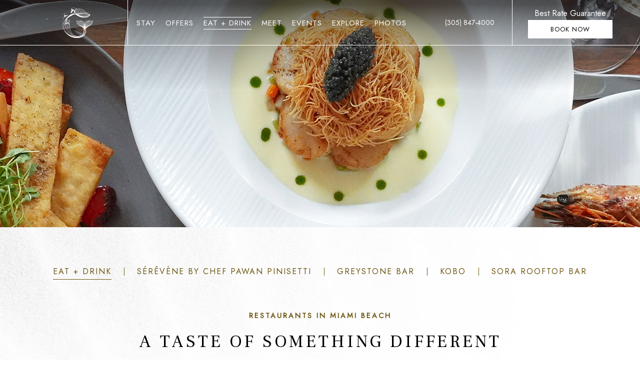

--- FILE ---
content_type: text/html; charset=UTF-8
request_url: https://www.greystonehotel.com/restaurants-in-miami-beach
body_size: 12751
content:
<!DOCTYPE html PUBLIC "-//W3C//DTD XHTML 1.0 Strict//EN" "http://www.w3.org/TR/xhtml1/DTD/xhtml1-strict.dtd">
<html xmlns="http://www.w3.org/1999/xhtml" xml:lang="en" lang="en">
    <head>
			    <title>Restaurants In Miami Beach | Hotel Greystone | Official</title>
                <script data-type="lazy" type="text/javascript" data-src="https://app.termly.io/resource-blocker/8d41bc20-c9a7-4d47-a555-cb9f839f8887?autoBlock=on"></script>
        <meta http-equiv="content-type" content="text/html; charset=utf-8" />
    <meta http-equiv="content-style-type" content="text/css" />
    <meta name="viewport" content="width=device-width, initial-scale=1.0" />
    <meta name="HandheldFriendly" content="true" />
    <meta name="description" content="This Restaurant in Miami Beach is known for a mélange of diverse cultural influences, with settings that range from glitzy to flip-flop casual - read more!" />
                <link rel="canonical" href="https://www.greystonehotel.com/restaurants-in-miami-beach">
       
    
<!-- Google Fonts -->
<link rel="preconnect" href="https://fonts.googleapis.com" crossorigin>
<link rel="preconnect" href="https://fonts.gstatic.com" crossorigin>
<link rel="preload" as="style" href="https://fonts.googleapis.com/css?family=Frank+Ruhl+Libre:regular|Urbanist:regular|Jost:regular">
<link rel="stylesheet" media="print" onload="this.onload=null;this.removeAttribute('media');" href="https://fonts.googleapis.com/css?family=Frank+Ruhl+Libre:regular|Urbanist:regular|Jost:regular&display=swap">    
    
<!-- Schema Information https://schema.org -->
<script type="application/ld+json">
{
    "@context": "https:\/\/schema.org",
    "@id": "https:\/\/www.greystonehotel.com\/restaurants-in-miami-beach",
    "@type": "Hotel",
    "geo": {
        "@type": "GeoCoordinates",
        "latitude": "25.7955163",
        "longitude": "-80.1315017"
    },
    "name": "Hotel Greystone",
    "telephone": "(305) 847-4000",
    "url": "https:\/\/www.greystonehotel.com\/",
    "image": "https:\/\/symphony.cdn.tambourine.com\/hotel-greystone\/media\/hotelgreystone-01-homepage-02-introoverview-01-right-image-64b5784175882.jpg",
    "email": "mailto:hotelgreystoneteam@salthotels.com",
    "address": {
        "@type": "PostalAddress",
        "streetAddress": "1920 Collins Ave. ",
        "addressLocality": "Miami Beach",
        "addressRegion": "Fl",
        "addressCountry": "USA",
        "postalCode": "33139"
    },
    "petsAllowed": "False",
    "sameAs": [
        "https:\/\/www.facebook.com\/hotelgreystone\/",
        "https:\/\/www.instagram.com\/hotelgreystone\/",
        "https:\/\/www.facebook.com\/hotelgreystone\/"
    ]
}
</script>
<!-- End Schema Information -->

<meta property="og:title" content="Restaurants In Miami Beach | Hotel Greystone | Official"/>
<meta property="og:image" content="https://symphony.cdn.tambourine.com/hotel-greystone/media/hotelgreystone-01-homepage-02-introoverview-01-right-image-64b5784175882.jpg"/>
<meta property="og:url" content="https://www.greystonehotel.com/restaurants-in-miami-beach"/>
<meta property="og:site_name" content="Hotel Greystone"/>
<meta property="og:description" content="This Restaurant in Miami Beach is known for a mélange of diverse cultural influences, with settings that range from glitzy to flip-flop casual - read more!"/>
<meta name="twitter:card" content="summary_large_image">


<meta property="og:type" content="website" />
<meta name="twitter:title" content="Restaurants In Miami Beach | Hotel Greystone | Official">
<meta name="twitter:description" content="This Restaurant in Miami Beach is known for a mélange of diverse cultural influences, with settings that range from glitzy to flip-flop casual - read more!">
<meta name="twitter:image" content="https://symphony.cdn.tambourine.com/hotel-greystone/media/hotelgreystone-01-homepage-02-introoverview-01-right-image-64b5784175882.jpg">
        <link rel="shortcut icon" href="https://symphony.cdn.tambourine.com/hotel-greystone/files/favicon-64ca693305049.ico" type="image/x-icon">
	                    <link rel="stylesheet" media="screen" type="text/css" href="https://frontend.cdn.tambourine.com/assets/symphony.css?7r9c24" />
        		<link rel="stylesheet" media="screen" type="text/css" href="https://www.greystonehotel.com/assets/style.css?7r9c24" />
	            <script src="https://frontend.cdn.tambourine.com/assets/js/jquery-3.7.0.min.js"></script>
    
    
        
    <!-- TODO -->
     <script src="https://www.greystonehotel.com/js-variables?page_id=81994"></script>
     
    
                        <!-- Google Tag Manager -->
                    <script>(function(w,d,s,l,i){w[l]=w[l]||[];w[l].push({'gtm.start':
                    new Date().getTime(),event:'gtm.js'});var f=d.getElementsByTagName(s)[0],
                    j=d.createElement(s),dl=l!='dataLayer'?'&l='+l:'';j.async=true;j.src=
                    'https://www.googletagmanager.com/gtm.js?id='+i+dl;f.parentNode.insertBefore(j,f);
                    })(window,document,'script','dataLayer','GTM-5MMLX46');</script>
                    <!-- End Google Tag Manager -->
            
    
    <script class="optanon-category-C0003">
 async function supportsWebp(){if(!self.createImageBitmap)return!1;const e=await fetch("[data-uri]").then((e=>e.blob()));return createImageBitmap(e).then((()=>!0),(()=>!1))}function setCookie(e,t,a){let A=new Date;A.setDate(A.getDate()+a);let n=escape(t)+(null==a?"":"; expires="+A.toUTCString());document.cookie=e+"="+n}(async()=>{null===new URLSearchParams(document.cookie.replaceAll("&","%26").replaceAll("; ","&")).get("ACCEPT_WEBP")&&setCookie("ACCEPT_WEBP",await supportsWebp(),30)})();
</script>			<script> var responsive = true; </script>
			<link rel="stylesheet" href="https://frontend.cdn.tambourine.com/assets/libraries/lbx/dist/lbx.min.css">
    </head>
    <body id="default" class="restaurants-in-miami-beach  page-81994">
    	<div id="start-content">
		<a href="#content" class="skip-to-content">Skip to Content</a>
		<header id="header" class="header animate-fade">
		  	<div class="container flex-box j-between a-center n-columns">
				
				<a href="https://www.greystonehotel.com/" class="logo">
											<img id="jsLogo" src="https://www.greystonehotel.com/assets/svg/logo.svg" alt="Hotel Greystone Logo" data-alt="https://www.greystonehotel.com/assets/svg/logo-dark.svg">
									</a>
				
									    <nav id="primary-nav" class="privary-navigation" role="navigation" aria-label="Primary Menu"><ul id="privary-navigation" class="privary-navigation__list"><li class='privary-navigation__item primary-nav-1'> <a aria-haspopup='false' aria-label='' href='https://www.greystonehotel.com/adults-only-hotel-miami-beach' class=' '>Stay</a> </li><li class='privary-navigation__item primary-nav-2'> <a aria-haspopup='false' aria-label='' href='https://www.greystonehotel.com/hotel-offers-miami-beach' class=' '>Offers</a> </li><li class='privary-navigation__item primary-nav-3'> <a aria-haspopup='false' aria-label='' href='https://www.greystonehotel.com/restaurants-in-miami-beach' class=' active'>Eat + Drink</a> </li><li class='privary-navigation__item primary-nav-4'> <a aria-haspopup='false' aria-label='' href='https://www.greystonehotel.com/venues-in-miami' class=' '>Meet</a> </li><li class='privary-navigation__item primary-nav-5'> <a aria-haspopup='false' aria-label='' href='https://www.greystonehotel.com/miami-beach-events' class=' '>Events</a> </li><li class='privary-navigation__item primary-nav-6'> <a aria-haspopup='false' aria-label='' href='https://www.greystonehotel.com/things-to-do-in-south-beach-miami' class=' '>Explore</a> </li><li class='privary-navigation__item primary-nav-7'> <a aria-haspopup='false' aria-label='' href='https://www.greystonehotel.com/photos' class=' '>Photos</a> </li></ul></nav>
					<a class="phone" href="tel:3058474000">(305) 847-4000</a>
					<div class="header-copy">
						<p> Best Rate Guarantee</p>
						<a href="#" class="bookNow bookingCMS">
							<span>Book Now</span>
						</a>
					</div>
								
			</div>
	    </header>
		<main id="content" role="main" class="use-hero simple" >
	    <section class="top-content">
        <div class="top-content__images " data-slick='{"autoplay": true, "autoplaySpeed": 6000, "speed": 500,"fade":true}'>
                    <figure class="slide">
            <img src="https://symphony.cdn.tambourine.com/hotel-greystone/media/greystonehotel-restaurantsinmiamibeach-header-image-2-6737a58a21cac.jpg" alt="a plate of food with a black object on top" >
        </figure>
            </div>
            </section>

	<nav class="sub-menu"  role="navigation" aria-label="Section Navigation"><ul><li class='sn-1'> <a href='https://www.greystonehotel.com/restaurants-in-miami-beach' class=' active'>Eat + Drink</a> </li><li class='sn-2'> <a href='https://www.greystonehotel.com/restaurants-in-miami-beach/severene' class=' '>Sérêvène By Chef Pawan Pinisetti</a> </li><li class='sn-3'> <a href='https://www.greystonehotel.com/restaurants-in-miami-beach/jazz-bar-miami-beach' class=' '>Greystone Bar</a> </li><li class='sn-4'> <a href='https://www.greystonehotel.com/restaurants-in-miami-beach/kobo' class=' '>Kobo</a> </li><li class='sn-5'> <a href='https://www.greystonehotel.com/restaurants-in-miami-beach/sora-rooftop' class=' '>Sora Rooftop Bar</a> </li></ul></nav>

	<section class="intro-content ">
    <div class="container text-center ">
        <div class="item">
           
            
                            <h1 class="animate-fade bottom  " data-delay="1">
                    Restaurants in Miami Beach                </h1>
            
                            <h2 class="animate-fade bottom" data-delay="2">A Taste of Something Different </h2>
                                            </div>
        <div class="item">
                        <div class="animate-fade bottom" data-delay="1"><p>The South Beach social scene is known for its mélange of diverse cultural influences, with settings that range from glitzy to flip-flop casual. Hotel Greystone’s immersive air tempts you with the promise of something different—from healthy fast-casual breakfast fare to fine, izakaya-style French-Japanese dining and curated cocktails from our elevated lounge.</p>
<p><a href="https://www.opentable.com/restref/client/?corrid=dae4eeed-79c8-476c-a02c-aeeac8b80d55&lang=en-US&ot_source=Restaurant%20website&restref=1029895" target="_blank" class="btn">Make a Reservation</a></p></div>
                    </div>
    </div>
</section>
	
<section class="columns-block">
        <div class="wrapper flex-box columns-2">
                    <div class="columns-block__item animate-fade top" data-delay="3">
                            <figure class="animate-fade bottom" data-delay="1">
                                            <img src="https://symphony.cdn.tambourine.com/hotel-greystone/media/hotelgreystone-eatdrink-jazzbar-64f22b533af41.jpeg" alt="a room with a couch and chairs" loading="lazy">
                                    </figure>
                                <div class="columns-block__text">
                    <h2 class="animate-fade top" data-delay="1">Greystone Bar</h2>
                                        <div class="copy animate-fade top" data-delay="2">
                                                    <p>After a day on the beach, slip into the Greystone Bar where the clink of crystal and r<span>elaxed ambiance</span> whisk you away from South Beach’s energetic nightlife, and into another world. Tempt your palate with a full menu of handcrafted cocktails, or experiment a little—our expert mixologists are masters of their craft and always willing to come up with something new.</p>                                             
                                                    
                                                            <a class="btn" href="https://www.greystonehotel.com/restaurants-in-miami-beach/jazz-bar-miami-beach"  aria-label="Tell Me More about Greystone Bar">
                                    Tell Me More                                </a>
                                                                        </div>
                </div>
            </div>
                    <div class="columns-block__item animate-fade top" data-delay="3">
                            <figure class="animate-fade bottom" data-delay="1">
                                            <img src="https://symphony.cdn.tambourine.com/hotel-greystone/media/hotelgreystone-eatdrink-severene-64f22ba4f3f13.jpeg" alt="a room with tables and chairs" loading="lazy">
                                    </figure>
                                <div class="columns-block__text">
                    <h2 class="animate-fade top" data-delay="1">Sérêvène by Chef Pawan Pinisetti</h2>
                                        <div class="copy animate-fade top" data-delay="2">
                                                    <p>Balancing the fine line between bold and seductive,&nbsp;Sérêvène by Chef Pawan Pinisetti is Hotel Greystone’s signature restaurant—weaving French rotisserie tradition with Japanese izakaya-style dining.</p>                                             
                                                    
                                                            <a class="btn" href="https://www.greystonehotel.com/restaurants-in-miami-beach/severene"  aria-label="Take Me There about Sérêvène by Chef Pawan Pinisetti">
                                    Take Me There                                </a>
                                                                        </div>
                </div>
            </div>
                    <div class="columns-block__item animate-fade top" data-delay="3">
                            <figure class="animate-fade bottom" data-delay="1">
                                            <img src="https://symphony.cdn.tambourine.com/hotel-greystone/media/hotelgreystone-eatdrink-kobo-64b6c60486226.jpg" alt="a couple of people holding drinks" loading="lazy">
                                    </figure>
                                <div class="columns-block__text">
                    <h2 class="animate-fade top" data-delay="1">Kobo</h2>
                                        <div class="copy animate-fade top" data-delay="2">
                                                    <p>Under the shade of the main courtyard, hotel guests and locals alike convene for daytime dining at Kobo—think fruity smoothies, fresh juices, and ready-to-go sandwiches and salads.</p>                                             
                                                    
                                                            <a class="btn" href="https://www.greystonehotel.com/restaurants-in-miami-beach/kobo"  aria-label="Explore about Kobo">
                                    Explore                                </a>
                                                                        </div>
                </div>
            </div>
                    <div class="columns-block__item animate-fade top" data-delay="3">
                            <figure class="animate-fade bottom" data-delay="1">
                                            <img src="https://symphony.cdn.tambourine.com/hotel-greystone/media/hotelgreystone-restaurantsinmiamibeach-rooftoprestaurantsmiamibeach-gallery-05-65a6e82c99437.jpg" alt="engineering drawing" loading="lazy">
                                    </figure>
                                <div class="columns-block__text">
                    <h2 class="animate-fade top" data-delay="1">Sora Rooftop Bar</h2>
                                        <div class="copy animate-fade top" data-delay="2">
                                                    <p>You know what they say: there’s no better place to see and be seen than Sora Rooftop Bar at Hotel Greystone. Set your towel down on one of our loungers and enjoy a perfectly Miami pool day accompanied by refreshing cocktails, light bites, and some of the best views in the city.</p>                                             
                                                    
                                                            <a class="btn" href="https://www.greystonehotel.com/restaurants-in-miami-beach/sora-rooftop" target="_blank" aria-label="Tell Me More about Sora Rooftop Bar">
                                    Tell Me More                                </a>
                                                                        </div>
                </div>
            </div>
            </div>
</section>

                


<section class="single-quad">
    <div class="container j-center flex-box a-center ">
                <figure class="single-quad__image animate-fade frame">
            <img src="https://symphony.cdn.tambourine.com/hotel-greystone/media/hotelgreystone-rooftoprestaurantsmiami-meetthechef-650cc05ebe97d.jpeg" alt="a chef preparing food in a kitchen">
        </figure>
                <div class="single-quad__text ">
                                        <h2 class="animate-fade top" data-delay="2">Meet the Chef</h2>
                        <div class="wrap animate-fade top" data-delay="3">
                <p>Chef Pawan Pinisetti understands the importance of creating culture around food. As Hotel Greystone’s Executive Chef, he uses his expertise to curate lush, inventive menus that draw from a variety of global influences, resulting in dishes plated with style and sensuality.</p>                            </div>
        </div>
    </div>
</section>


<section class="gallery-block flex-box a-center n-column"> 
        <div class="gallery-block__list animate-fade bottom" data-delay="3">
        <div class="gallery-slider " data-images="4">
                            <figure class="gallery-block__image">
                    <a class="expand" href="https://symphony.cdn.tambourine.com/hotel-greystone/media/hotelgreystone-eatdrink-gallery-04-64b6cabe6cb72.jpg" data-fancybox="bottomgallery" aria-label="Expand image about As Hotel Greystone’s true commons, Kobo is where locals and hotel guests gather to sip and relax for daytime dining." data-caption="As Hotel Greystone’s true commons, Kobo is where locals and hotel guests gather to sip and relax for daytime dining.">
                        <img class="lazyload " alt="As Hotel Greystone’s true commons, Kobo is where locals and hotel guests gather to sip and relax for daytime dining."  src="data:image/svg+xml;utf8,&lt;svg xmlns='http://www.w3.org/2000/svg' width='522' height='692'&gt;&lt;path fill='#ffffff' fill-opacity='0' d='M0 0h522v692H0z'/&gt;&lt;/svg&gt;" data-srcset="https://symphony.cdn.tambourine.com/hotel-greystone/media/hotelgreystone-eatdrink-gallery-04-64b6cabe6cb72.jpg">                    </a>
                </figure>
                            <figure class="gallery-block__image">
                    <a class="expand" href="https://symphony.cdn.tambourine.com/hotel-greystone/media/hotelgreystone-eatdrink-gallery-03-64b6cabc560af.jpg" data-fancybox="bottomgallery" aria-label="Expand image about Locals and international travelers blend into a single, stylish tableau at Sérêvène, the hotel’s signature restaurant, where French rotisserie traditions meet Japanese izakaya." data-caption="Locals and international travelers blend into a single, stylish tableau at Sérêvène, the hotel’s signature restaurant, where French rotisserie traditions meet Japanese izakaya.">
                        <img class="lazyload " alt="Locals and international travelers blend into a single, stylish tableau at Sérêvène, the hotel’s signature restaurant, where French rotisserie traditions meet Japanese izakaya."  src="data:image/svg+xml;utf8,&lt;svg xmlns='http://www.w3.org/2000/svg' width='522' height='692'&gt;&lt;path fill='#ffffff' fill-opacity='0' d='M0 0h522v692H0z'/&gt;&lt;/svg&gt;" data-srcset="https://symphony.cdn.tambourine.com/hotel-greystone/media/hotelgreystone-eatdrink-gallery-03-64b6cabc560af.jpg">                    </a>
                </figure>
                            <figure class="gallery-block__image">
                    <a class="expand" href="https://symphony.cdn.tambourine.com/hotel-greystone/media/hotelgreystone-eatdrink-gallery-02-64b6cabb106ce.jpg" data-fancybox="bottomgallery" aria-label="Expand image about Executive Chef Pawan Pinisetti (formerly of Golden Entertainment, MGM) has prepared an explosive menu to delight your senses." data-caption="Executive Chef Pawan Pinisetti (formerly of Golden Entertainment, MGM) has prepared an explosive menu to delight your senses.">
                        <img class="lazyload " alt="Executive Chef Pawan Pinisetti (formerly of Golden Entertainment, MGM) has prepared an explosive menu to delight your senses."  src="data:image/svg+xml;utf8,&lt;svg xmlns='http://www.w3.org/2000/svg' width='522' height='692'&gt;&lt;path fill='#ffffff' fill-opacity='0' d='M0 0h522v692H0z'/&gt;&lt;/svg&gt;" data-srcset="https://symphony.cdn.tambourine.com/hotel-greystone/media/hotelgreystone-eatdrink-gallery-02-64b6cabb106ce.jpg">                    </a>
                </figure>
                            <figure class="gallery-block__image">
                    <a class="expand" href="https://symphony.cdn.tambourine.com/hotel-greystone/media/hotelgreystone-eatdrink-gallery-01-64b6cab971097.jpg" data-fancybox="bottomgallery" aria-label="Expand image about Embark on a culinary adventure inspired by the boldness of Miami Beach at Hotel Greystone." data-caption="Embark on a culinary adventure inspired by the boldness of Miami Beach at Hotel Greystone.">
                        <img class="lazyload " alt="Embark on a culinary adventure inspired by the boldness of Miami Beach at Hotel Greystone."  src="data:image/svg+xml;utf8,&lt;svg xmlns='http://www.w3.org/2000/svg' width='522' height='692'&gt;&lt;path fill='#ffffff' fill-opacity='0' d='M0 0h522v692H0z'/&gt;&lt;/svg&gt;" data-srcset="https://symphony.cdn.tambourine.com/hotel-greystone/media/hotelgreystone-eatdrink-gallery-01-64b6cab971097.jpg">                    </a>
                </figure>
                    </div>
    </div>
    <div class="gallery-block__text animate-fade top" data-delay="2">
        <div class="wrap">
                            <h2>Sip & Savor</h2>
                                        <a href="https://www.greystonehotel.com/photos" aria-label="View more photos" class="btn">View Gallery</a>
                        <div class="gallery-block__arrows" id="galleryArrows"></div>
        </div>
    </div>
</section>

</main>

<section class="signup-container lazyload lazyinlinebg" data-srcset='https://www.greystonehotel.com/assets/images/bg-signup.jpg' role="region" aria-label="Sign up Container">
	<div class="container">
		<div class="signup-title animate-fade top" data-delay="1">Don't be a Stranger</div>
		<div class="animate-fade bottom" data-delay="2">
			<p class="thankyouMsg" style="display:none;">Thank you for your interest.</p>
<form id="email-signup" class="email-signup" action="" method="POST" class="clearfix">
    <input type="hidden" name="_token" value="">
    <input type="hidden" value="custom_form_process" name="operation" />
    <input type="hidden" name="sendto" value="forms@tambourine.com">
        <input type="hidden" name="subject" value="Email Subscription">
    <label for="email-signup-texNickname" style="position: absolute; overflow: hidden; clip: rect(0 0 0 0); height: 1px;width: 1px; margin: -1px;">Hidden Field</label>
    <input type="text" id="email-signup-texNickname" name="tex_nickname" value="">
    <div class="fields-wrap">
        
            
                            <div class="field input">

                                                                                    <label for="email-signup_FNAME" class="form-label">First Name</label>
                                                                <input type="text" id="email-signup_FNAME" name="FNAME" placeholder="First Name" class="required" aria-required="true">
                    
                </div>
            
        
            
                            <div class="field input">

                                                                                    <label for="email-signup_LNAME" class="form-label">Last Name</label>
                                                                <input type="text" id="email-signup_LNAME" name="LNAME" placeholder="Last Name" class="required" aria-required="true">
                    
                </div>
            
        
            
                            <div class="field input">

                                                                                    <label for="email-signup_email_address" class="form-label">Email Address</label>
                                                                <input type="email" id="email-signup_email_address" name="email_address" placeholder="Email Address" class="required" aria-required="true">
                    
                </div>
            
                <div role="group" class="gdpr-wrap" aria-labelledby="gdpr-checkboxes-signupemail-signup">
            <span id="gdpr-checkboxes-signupemail-signup" style="display:none;">Privacy Policy agreement</span>
            <div class="field gdpr clearfix">
                <input class="required" type="checkbox" id="privacy_termsemail-signup" name="i_agree" value="y"> <label for="privacy_termsemail-signup"> I have read and agree to the <a href='/privacy-policy' target='_blank'>Privacy Policy</a>.</label>
            </div>
            <div class="field gdpr clearfix">
                <input type="checkbox" name="subscribe" id="yes-signup-formemail-signup" class="required" value="y"> <label for="yes-signup-formemail-signup">Yes, I would like to receive emails with exclusive specials and offers.</label>
            </div>
        </div>
    </div>

    
    <button  type="submit" class="signup-btn  "><span>Submit</span></button>

</form>


<div id="responseemail-signup" style="display:none;"></div>

<script>
    document.addEventListener("DOMContentLoaded", function() {

        if( document.getElementById('email-signup-texNickname') ){
            document.getElementById('email-signup-texNickname').style.display = 'none'
        }

        setTimeout( function(){

            window.callbackFormValidate({

                formElement: document.getElementById("email-signup"),

                submitHandler: function (form) {
                    document.querySelectorAll('#responseemail-signup , .signup-btn').forEach((elm) => elm.style.display = 'none')

                    fetch(site_url+'/ajax/functions.php' , {
                        method: 'POST',
                        body: serializeData("email-signup")
                    }).then((resp) => resp.json())
                      .then((data) => {
                        if (data.error) {
                            document.querySelector('#responseemail-signup').innerHTML = data.msg
                            document.querySelector('#responseemail-signup').style.display = 'block'
                            document.querySelector('#email-signup [type=submit]').style.display = 'initial'
                        } else {
                            if (IS_LIVE) {
                                if(typeof (ga) == "function") {
                                    ga('send', 'event', 'form', 'click', 'specials');
                                }
                                if( typeof dataLayer != 'undefined' && typeof dataLayer.push != 'undefined') {
                                    dataLayer.push({ 'event': 'signup' });
                                }
                                                            }
                                                
                        slideUp( document.getElementById("email-signup") , 500 ,function(element){
                            fadeIn(element.closest(':has(.thankyouMsg)').querySelector('.thankyouMsg'));
                        });

                                                }

                    })

                    return false;
                }

            })

        }, 2500 )

        var newElement = document.createElement('input');
        newElement.setAttribute('type', 'hidden');
        newElement.setAttribute('name', 'tr4pValidation');
        newElement.setAttribute('value', 1);
        document.getElementById('email-signup').appendChild(newElement);

        function serializeData(idForm){
            const serializeDataArray = [];
            const formData = new FormData(document.getElementById(idForm));
            const params = new URLSearchParams(formData);
            for (const key of params.keys()) {
                formData.append(key , params.get(key))
            }
            return formData
        }

        function fadeIn(element) {
            element.style.opacity = 0;
            element.style.display = 'block';
            let opacity = 0;
            const interval = setInterval(function () {
                if (opacity < 1) {
                    opacity += 0.05; 
                    element.style.opacity = opacity;
                } else {
                    clearInterval(interval);
                }
            }, 50);
        }

        function slideUp(element, duration , callback) {
            element.style.transitionProperty = 'height, margin, padding';
            element.style.transitionDuration = duration + 'ms';
            element.style.boxSizing = 'border-box';
            element.style.height = element.offsetHeight + 'px';
            
            // Force repaint
            element.offsetHeight;
            
            element.style.overflow = 'hidden';
            element.style.height = 0;
            element.style.paddingTop = 0;
            element.style.paddingBottom = 0;
            element.style.marginTop = 0;
            element.style.marginBottom = 0;
            
            setTimeout(function() {
                element.style.display = 'none';
                element.style.removeProperty('height');
                element.style.removeProperty('padding-top');
                element.style.removeProperty('padding-bottom');
                element.style.removeProperty('margin-top');
                element.style.removeProperty('margin-bottom');
                element.style.removeProperty('overflow');
                element.style.removeProperty('transition-duration');
                element.style.removeProperty('transition-property');
                
                // Callback after slideUp
                if(typeof callback === 'function'){
                    callback(element)
                }

            }, duration);
        }


    });
</script>		</div>
	</div>
</section>

<footer class="footer">
	<div class="container flex-box j-between a-end">


		<div class="item animate-fade bottom" data-delay="1">
			<div class="address">
				<a href="https://www.google.com/maps/place/1920+Collins+Ave.,+Miami+Beach,+Fl+33139,+USA" target="_blank">
					1920 Collins Ave.<br>
					Miami Beach, Fl 33139				</a>
				<br>
				<a href="tel:3058474000">(305) 847-4000</a>
			</div>
			        <ul class="social-media list-inline">
                            <li>
                    <a href="https://www.facebook.com/hotelgreystone/" target="_blank" rel="noopener" data-title="facebook" data-section="facebook" aria-label="facebook Opens in a new window" class="facebook custom_click_track track-social" custom_click_track_value="Footer: facebook|Social Site Click |external|event465">
                        <svg width="15" height="30" xmlns="http://www.w3.org/2000/svg" viewBox="0 0 15 30">
	<path d="M.862 10.061h3.016V7.129c0-1.292.033-3.286.971-4.52C5.839 1.302 7.197.413 9.531.413c3.805 0 5.408.542 5.408.542l-.754 4.468s-1.258-.364-2.43-.364c-1.174 0-2.225.42-2.225 1.593v3.407h4.811l-.336 4.364H9.53v15.161H3.878V14.425H.862v-4.364z" fill-rule="nonzero"/>
</svg>                        <span class="hidden">facebook</span>
                    </a>
                </li>
                                        <li>
                    <a href="https://www.instagram.com/hotelgreystone/" target="_blank" rel="noopener" data-title="instagram" data-section="instagram" aria-label="instagram Opens in a new window" class="instagram custom_click_track track-social" custom_click_track_value="Footer: instagram|Social Site Click |external|event465">
                        <svg xmlns="http://www.w3.org/2000/svg" width="31" height="30" viewBox="0 0 31 30">
	<path fill-rule="nonzero" d="M21.377199 0H9.709834C7.27873614-1e-8 4.94722384.96581603 3.22826873 2.68495249 1.50931361 4.40408895.54374353 6.73570311.544 9.16680097V20.833199C.544 25.8942788 4.6468203 30 9.709834 30h11.6663981c5.0620467 0 9.1668009-4.1057212 9.1668009-9.166801V9.165834C30.544 4.10282031 26.4392458 0 21.377199 0zm6.6662369 20.833199c-.003731 3.6806485-2.9865554 6.6634729-6.6672038 6.6672039H9.709834c-3.68086917-.0031989-6.66400496-2.9863347-6.66720386-6.6672039V9.165834C3.04636116 5.48518553 6.02918553 2.50236116 9.709834 2.49863014h11.6663981c3.6806484.00373102 6.6634728 2.98655539 6.6672038 6.66720386v11.667365zM15.5435165 7.49975826c-4.1413388.00160093-7.49815731 3.35841944-7.49975824 7.49975824.00160054 4.1414955 3.35826304 7.4985908 7.49975824 7.5007252 4.1420939-.0010675 7.4996577-3.3586313 7.5007252-7.5007252-.0010677-4.1419373-3.3587877-7.49922449-7.5007252-7.49975824zm0 12.50088634c-2.7613868-.000534-4.9995501-2.2394188-4.9991941-5.0008056.000356-2.7613869 2.2390965-4.9996945 5.0004833-4.9995166 2.7613869.000178 4.9998389 2.2387742 4.9998389 5.0001611-.004261 2.7601232-2.2410041 4.9964338-5.0011281 5.0001611zm7.8333602-11.16744557c.9206823 0 1.6670427-.74636044 1.6670427-1.6670427 0-.92068227-.7463604-1.66704271-1.6670427-1.66704271-.9206823 0-1.6670427.74636044-1.6670427 1.66704271 0 .92068226.7463604 1.6670427 1.6670427 1.6670427z"/>
</svg>                        <span class="hidden">instagram</span>
                    </a>
                </li>
                                </ul>
			<nav id="secondary-nav" class="secondary-navigation" role="navigation" aria-label="Secondary Menu"><ul id="secondary-navigation" class="secondary-navigation__list"><li class='secondary-navigation__item secondary-nav-1'> <a href='https://www.greystonehotel.com/contact-us' class=' '>Contact Us</a> </li><li class='secondary-navigation__item secondary-nav-2'> <a href='https://www.greystonehotel.com/pre-arrival' class=' '>Pre-Arrival</a> </li><li class='secondary-navigation__item secondary-nav-3'> <a href='https://www.greystonehotel.com/faq' class=' '>FAQ</a> </li><li class='secondary-navigation__item secondary-nav-4'> <a href='https://www.giftcards.salthotels.com/' target="_blank" class=' '>Gift Cards</a> </li><li class='secondary-navigation__item secondary-nav-5'> <a href='https://www.greystonehotel.com/stash-rewards' class=' '>Stash Rewards</a> </li><li class='secondary-navigation__item secondary-nav-6'> <a href='https://workforcenow.adp.com/mascsr/default/mdf/recruitment/recruitment.html?cid=018ab339-15f0-493f-b251-6238ba302c3d&ccId=19000101_000001&lang=en_US' class=' '>Join Our Team</a> </li></ul></nav>
		</div>
		<div class="item  animate-fade bottom" data-delay="2">
			<a href="https://www.greystonehotel.com/" class="logo">
				<img src="https://www.greystonehotel.com/assets/svg/logo-complete.svg" alt="Hotel Greystone Logo">
			</a>
		</div>

		<div class="item  animate-fade bottom" data-delay="3">
			<div class="logos">
				<a href="https://www.salthotels.com/" target="_blank">
					<img src="https://www.greystonehotel.com/assets/images/logo-salt.png" alt="Salt Hotels Logo">
				</a>
				<img src="https://www.greystonehotel.com/assets/images/Greystonehotel-Homepage-Footer-Logo-2025.png" alt="Hotel Greystone Badge" style="width: 90px;">
				<img src="https://www.greystonehotel.com/assets/images/HotelGreystone-Badge-Logo.png" alt="Hotel Greystone Badge" style="width: 90px;">
				<img src="https://www.greystonehotel.com/assets/images/greystonehotel-homepage-footer-logo.png" alt="diner-choice-2025" width="90" height="auto">
				<img src="https://www.greystonehotel.com/assets/images/TripAdvinsor.png" alt="diner-choice-2025" width="100" height="100">
				<a href="https://www.luxe.stashrewards.com/" target="_blank">
				<img src="https://www.greystonehotel.com/assets/images/Greystonehotel-HomePage.png" alt="stashrewards" width="100%" height="auto">
				</a>
			</div>
			
			<nav id="third-nav" class="tertiary-navigation" role="navigation" aria-label="Tertiary Menu"><ul id="tertiary-navigation" class="tertiary-navigation__list"><li class='tertiary-navigation__item third-nav-1'> <a href='https://www.greystonehotel.com/hotel-policies' class=' '>Hotel Policies</a> </li><li class='tertiary-navigation__item third-nav-2'> <a href='https://www.greystonehotel.com/privacy-policy' class=' '>Privacy Policy</a> </li><li class='tertiary-navigation__item third-nav-3'> <a href='https://www.greystonehotel.com/accessibility' class=' '>Accessibility</a> </li><li class='tertiary-navigation__item third-nav-4'> <a href='/Sitemap' class=' '>Sitemap</a> </li><li class="tertiary-navigation__item"><a href="#" onclick="window.displayPreferenceModal();return false;" id="termly-consent-preferences">Consent Preferences</a></li></ul></nav>
		</div>

	</div>
	<div class="footer-bottom">
		<div class="container flex-box j-between a-center">
		<p class="copyright">Hotel Greystone 2026. All Rights Reserved</p>
		<a class="tambourine" aria-label="Hotel Marketing By Tambourine Opens in a new window" href="https://www.tambourine.com/?utm_source=clients&utm_term=7015d000001wBTP&utm_medium=referral&utm_campaign=Hotel-Greystone" target="_blank">
    <span class="hidden">Hotel Marketing By Tambourine</span>
	<?xml version="1.0" encoding="UTF-8"?><svg id="tambourine-logo" xmlns="http://www.w3.org/2000/svg" viewBox="0 0 158.9 15.48"><defs><style>#tambourine-logo {width:195px;min-width:195px; min-height:24px; height:auto;}</style></defs><path d="m152.85,10.58c.87,1.02,2.13,2.58,2.13,2.58.57-.1.98-.17,1.66-.15-.4.36-1.79,1.54-1.79,1.54,0,0-3.38-2.12-3.39-2.1.65-.64,1.28-1.42,1.4-1.87m5.46-7.18c.47.17.71.68.53,1.15-.18.46-.69.73-1.16.6-.11.14-.24.26-.38.38-.03.03-.07.06-.11.09,0,.02,0,.04.01.06.04.24-.01.48-.16.68-.14.2-.36.34-.6.39-.44.09-.88-.14-1.04-.52-.12,0-.25,0-.37-.02l-.2-.03v-.19c0-.37-.12-.73-.31-1.06,0,.02-.01.03-.02.05-.49,1.06-1.51,2.24-3.55,2.43.53.14,1.28.19,1.89.17.06.58-.02,3.48-2.99,5.7-.21.17-1.16.82-1.16.82,0,0,.46.58.81,1.4-.32-.13-3.21-1.28-3.21-1.28.01,0,2.21-1.39,2.84-4.22.36-1.61-.07-3.46-1.23-4.83-.42-.49-.91-.98-1.05-1.64-.23-1.14,1.11-1.9,2.07-2.18.76-.22.77-.63.67-.88,1.08.01.32,1.17.83,1.64.48.45.79.86.88,1.53.05.42-.02.85-.24,1.23-.12.2-.37.45-.66.64,1.21-.04,2.5-.46,3.53-1.21-.31-.23-.68-.37-1.07-.43l-.2-.03v-.2c-.01-.12,0-.24,0-.36-.39-.22-.57-.67-.43-1.11.17-.5.72-.78,1.22-.61.01,0,.03,0,.04.01.04-.03.07-.07.11-.11.14-.12.3-.23.45-.33-.03-.23.02-.47.15-.67.15-.22.37-.37.63-.42.26-.05.52,0,.74.14.21.14.35.34.4.58.33.05.64.15.93.31.19-.16.44-.25.69-.24.26.02.49.13.66.32.16.19.24.43.21.69-.02.24-.14.47-.33.64.11.3.17.61.17.93m-2.91,2.2h.1c.52,0,1.04-.2,1.44-.54.46-.39.73-.92.78-1.51.04-.56-.14-1.11-.51-1.53-.41-.47-1-.73-1.64-.73-.55,0-1.09.2-1.51.57-.4.36-.67.84-.73,1.37v.11s.09.03.09.03c.97.32,1.72,1.14,1.95,2.14l.02.1Z"/><path d="m4.64,10.36h-.65v-2.5H.65v2.5h-.65v-5.55h.65v2.46h3.33v-2.46h.65v5.55Z"/><path d="m9.89,8.32c0,1.25-.96,2.15-2.16,2.15s-2.17-.89-2.17-2.15.95-2.13,2.17-2.13,2.16.88,2.16,2.13Zm-.62,0c0-.94-.7-1.57-1.54-1.57s-1.56.64-1.56,1.57.71,1.59,1.56,1.59,1.54-.65,1.54-1.59Z"/><path d="m13.25,10.15c-.33.23-.61.32-.94.32-.81,0-1.35-.48-1.35-1.38v-2.28h-.89v-.53h.89v-1.3h.64v1.3h1.46v.53h-1.46v2.24c0,.53.3.83.75.83.23,0,.49-.1.7-.25l.21.52Z"/><path d="m17.52,8.45h-3.5c.06.92.75,1.47,1.46,1.47.58,0,1.1-.22,1.39-.88l.56.13c-.32.85-1.04,1.3-1.96,1.3-1.09,0-2.07-.84-2.07-2.14s.99-2.15,2.11-2.15,1.96.82,2,2.04v.23Zm-3.48-.47h2.84c-.12-.8-.69-1.24-1.37-1.24s-1.35.44-1.48,1.24Z"/><path d="m18.43,10.36v-5.96h.63v5.96h-.63Z"/><path d="m27.59,10.36h-.69l-1.41-4.51-1.42,4.51h-.68l-1.71-5.55h.68l1.38,4.55,1.42-4.55h.64l1.42,4.55,1.38-4.55h.69l-1.71,5.55Z"/><path d="m33.45,8.45h-3.5c.06.92.75,1.47,1.46,1.47.58,0,1.1-.22,1.39-.88l.56.13c-.32.85-1.04,1.3-1.96,1.3-1.09,0-2.07-.84-2.07-2.14s.99-2.15,2.11-2.15,1.96.82,2,2.04v.23Zm-3.48-.47h2.84c-.12-.8-.69-1.24-1.37-1.24s-1.35.44-1.48,1.24Z"/><path d="m38.66,8.33c0,1.29-.95,2.15-2.04,2.15-.68,0-1.26-.27-1.62-.75v.65h-.63v-5.96h.63v2.54c.36-.48.94-.75,1.62-.75,1.09,0,2.04.85,2.04,2.15Zm-.61,0c0-.98-.68-1.59-1.52-1.59-.77,0-1.52.61-1.52,1.59s.75,1.58,1.52,1.58c.85,0,1.52-.61,1.52-1.58Z"/><path d="m39.86,9.12c.06.54.56.83,1.2.83.59,0,.98-.27.98-.7,0-.34-.26-.5-.67-.59l-.94-.21c-.68-.14-1.06-.48-1.06-1.04,0-.74.61-1.23,1.55-1.23s1.52.47,1.67,1.13l-.6.13c-.08-.45-.47-.75-1.08-.75s-.9.28-.9.67c0,.32.22.47.62.56l.99.21c.6.13,1.05.45,1.05,1.07,0,.8-.67,1.26-1.65,1.26s-1.68-.42-1.78-1.21l.63-.14Z"/><path d="m44.42,5.04c0,.24-.19.42-.44.42s-.43-.18-.43-.42c0-.22.18-.42.43-.42s.44.2.44.42Zm-.75,5.32v-4.08h.64v4.08h-.64Z"/><path d="m48.12,10.15c-.33.23-.61.32-.94.32-.81,0-1.35-.48-1.35-1.38v-2.28h-.89v-.53h.89v-1.3h.64v1.3h1.46v.53h-1.46v2.24c0,.53.3.83.75.83.23,0,.49-.1.7-.25l.21.52Z"/><path d="m52.38,8.45h-3.5c.06.92.75,1.47,1.46,1.47.58,0,1.1-.22,1.39-.88l.56.13c-.32.85-1.04,1.3-1.96,1.3-1.09,0-2.07-.84-2.07-2.14s.99-2.15,2.11-2.15,1.96.82,2,2.04v.23Zm-3.48-.47h2.84c-.12-.8-.69-1.24-1.37-1.24s-1.35.44-1.48,1.24Z"/><path d="m57.06,4.81c1.95,0,3.07,1.2,3.07,2.78s-1.13,2.78-3.07,2.78h-1.84v-5.55h1.84Zm0,4.95c1.56,0,2.42-.95,2.42-2.18s-.86-2.19-2.42-2.19h-1.18v4.37h1.18Z"/><path d="m64.89,8.45h-3.5c.06.92.75,1.47,1.46,1.47.58,0,1.1-.22,1.39-.88l.56.13c-.32.85-1.04,1.3-1.96,1.3-1.09,0-2.07-.84-2.07-2.14s.99-2.15,2.11-2.15,1.96.82,2,2.04v.23Zm-3.48-.47h2.84c-.12-.8-.69-1.24-1.37-1.24s-1.35.44-1.48,1.24Z"/><path d="m66.09,9.12c.06.54.56.83,1.2.83.59,0,.98-.27.98-.7,0-.34-.26-.5-.67-.59l-.94-.21c-.68-.14-1.06-.48-1.06-1.04,0-.74.61-1.23,1.55-1.23s1.52.47,1.67,1.13l-.6.13c-.08-.45-.47-.75-1.08-.75s-.9.28-.9.67c0,.32.22.47.62.56l.99.21c.6.13,1.05.45,1.05,1.07,0,.8-.67,1.26-1.65,1.26s-1.68-.42-1.78-1.21l.63-.14Z"/><path d="m70.65,5.04c0,.24-.19.42-.44.42s-.43-.18-.43-.42c0-.22.18-.42.43-.42s.44.2.44.42Zm-.75,5.32v-4.08h.64v4.08h-.64Z"/><path d="m75.69,10.03c0,1.19-.82,1.91-2.05,1.91-1.01,0-1.68-.4-2-1.06l.53-.36c.29.55.7.85,1.47.85.86,0,1.43-.55,1.43-1.42v-.5c-.33.43-.85.67-1.53.67-1.08,0-2.01-.82-2.01-1.98s.94-1.96,2.01-1.96c.68,0,1.2.24,1.53.66v-.56h.61v3.75Zm-.62-1.89c0-.87-.68-1.42-1.44-1.42-.83,0-1.49.55-1.49,1.42s.66,1.43,1.49,1.43c.76,0,1.44-.56,1.44-1.43Z"/><path d="m80.78,7.92v2.44h-.63v-2.33c0-.76-.46-1.28-1.13-1.28-.85,0-1.42.58-1.42,1.64v1.96h-.63v-4.08h.63v.68c.33-.5.85-.78,1.54-.78.99,0,1.64.7,1.64,1.74Z"/><path d="m88.18,8.33c0,1.29-.95,2.15-2.04,2.15-.68,0-1.26-.27-1.62-.75v.65h-.63v-5.96h.63v2.54c.36-.48.94-.75,1.62-.75,1.09,0,2.04.85,2.04,2.15Zm-.61,0c0-.98-.68-1.59-1.52-1.59-.77,0-1.52.61-1.52,1.59s.75,1.58,1.52,1.58c.85,0,1.52-.61,1.52-1.58Z"/><path d="m90.25,11.77h-.7l.67-1.47-1.83-4.03h.71l1.46,3.26,1.49-3.26h.7l-2.5,5.49Z"/><path d="m97.59,5.4v4.96h-.66v-4.96h-2.06v-.59h4.78v.59h-2.05Z"/><path d="m103.54,10.36h-.63v-.65c-.36.48-.94.75-1.62.75-1.09,0-2.04-.85-2.04-2.15s.95-2.15,2.04-2.15c.68,0,1.26.27,1.62.75v-.66h.63v4.08Zm-.63-2.04c0-.98-.75-1.59-1.52-1.59-.85,0-1.52.61-1.52,1.59s.68,1.58,1.52,1.58c.77,0,1.52-.61,1.52-1.58Z"/><path d="m111.31,7.72v2.64h-.63v-2.54c0-.65-.44-1.07-1.05-1.07-.75,0-1.25.55-1.25,1.52v2.09h-.63v-2.54c0-.65-.44-1.07-1.04-1.07-.75,0-1.24.55-1.24,1.52v2.09h-.63v-4.08h.63v.62c.29-.45.75-.72,1.39-.72s1.15.31,1.39.83c.31-.5.85-.83,1.54-.83.86,0,1.52.61,1.52,1.54Z"/><path d="m116.79,8.33c0,1.29-.95,2.15-2.04,2.15-.68,0-1.26-.27-1.62-.75v.65h-.63v-5.96h.63v2.54c.36-.48.94-.75,1.62-.75,1.09,0,2.04.85,2.04,2.15Zm-.61,0c0-.98-.68-1.59-1.52-1.59-.77,0-1.52.61-1.52,1.59s.75,1.58,1.52,1.58c.85,0,1.52-.61,1.52-1.58Z"/><path d="m121.67,8.32c0,1.25-.96,2.15-2.16,2.15s-2.17-.89-2.17-2.15.95-2.13,2.17-2.13,2.16.88,2.16,2.13Zm-.62,0c0-.94-.7-1.57-1.54-1.57s-1.56.64-1.56,1.57.71,1.59,1.56,1.59,1.54-.65,1.54-1.59Z"/><path d="m126.3,10.36h-.64v-.66c-.33.49-.86.77-1.54.77-.99,0-1.64-.7-1.64-1.74v-2.44h.64v2.33c0,.76.45,1.27,1.13,1.27.85,0,1.42-.57,1.42-1.63v-1.96h.64v4.08Z"/><path d="m130.15,6.27l-.05.6c-.07,0-.17,0-.24,0-1.09,0-1.64.82-1.64,1.92v1.57h-.64v-4.08h.64v1c.33-.6.89-1.04,1.64-1.04.1,0,.17,0,.29.03Z"/><path d="m131.64,5.04c0,.24-.19.42-.44.42s-.43-.18-.43-.42c0-.22.18-.42.43-.42s.44.2.44.42Zm-.75,5.32v-4.08h.64v4.08h-.64Z"/><path d="m136.7,7.92v2.44h-.63v-2.33c0-.76-.46-1.28-1.13-1.28-.85,0-1.42.58-1.42,1.64v1.96h-.63v-4.08h.63v.68c.33-.5.85-.78,1.54-.78.99,0,1.64.7,1.64,1.74Z"/><path d="m141.63,8.45h-3.5c.06.92.75,1.47,1.46,1.47.58,0,1.1-.22,1.39-.88l.56.13c-.32.85-1.04,1.3-1.96,1.3-1.09,0-2.07-.84-2.07-2.14s.99-2.15,2.11-2.15,1.96.82,2.01,2.04v.23Zm-3.48-.47h2.84c-.12-.8-.69-1.24-1.37-1.24s-1.35.44-1.47,1.24Z"/></svg></a>		</div>
	</div>

</footer>
</div> <!-- CLOSE START CONTENT -->
 
            <script src="https://frontend.cdn.tambourine.com/assets/symphony.js?7r9c24" type="text/javascript"></script>
     

  

<script src="https://www.greystonehotel.com/assets/scripts.js?7r9c24" type="text/javascript"></script>



<noscript><iframe title="iframe_GTM" src="https://www.googletagmanager.com/ns.html?id=GTM-5MMLX46" height="0" width="0" style="display:none;visibility:hidden"></iframe></noscript>

        <script src="//cdnjs.cloudflare.com/ajax/libs/vue/2.6.14/vue.min.js"></script>


    <script src="https://frontend.cdn.tambourine.com/includes/symphony-components/js/v-popups.min.js?v2=696f94234830c" async></script>
    

<v-popups 
        is_live="true" 
        brand="symphony"  
        trackingtype="1" 
        site_id="2181" 
        site_lang="en" 
        is_mobile="" 
        filters='{"page":"restaurants-in-miami-beach","id_page":81994,"subpage":null,"location":"default","geo":null}' >
</v-popups>

<!-- 2222222 DISABLE PERSONALIZATION OPTION: not set -->

    
            <!-- #PERSONALIZATION -->
                                        <script>
                    window.PERSONALIZATION_PROPS = {
                        pageId: '81994',
                        pageSeoname : 'restaurants-in-miami-beach',
                        isHome: false,
						brand: 'symphony',
                    };
                </script>
                <link rel="stylesheet" crossorigin href="https://frontend.cdn.tambourine.com/includes/vite/vue/personalization/dist/main-yuyPnwuo.css" />
                <script type="module" crossorigin src="https://frontend.cdn.tambourine.com/includes/vite/vue/personalization/dist/main-Cj9uh2J5.js" async></script>
                        <!-- /PERSONALIZATION -->
		
		<div class="vue-app" vue-app="booking-widget-symphony"></div>
		<script src="https://frontend.cdn.tambourine.com/includes/symphony-components/v-booking/js/manifest.js"></script>
		<script src="https://frontend.cdn.tambourine.com/includes/symphony-components/v-booking/js/vendor.js"></script>
		<script src="https://frontend.cdn.tambourine.com/includes/symphony-components/v-booking/js/booking-widget-symphony.js?7r9c24"></script>



 

<!-- OWNERSHIP OF WORK PRODUCT
Tambourine is the exclusive owner of all website source code and website design. 
Software tools used for website ripping, scraping and copying for the sole intent 
of removing the website from Tambourine’s proprietary platform is prohibited and 
in violation of this agreement. Any attempt to do so will be immediately reported 
and prosecuted as cyber theft to the local authorities and prosecuted to the 
fullest extent of the law.
-->



<script src="https://frontend.cdn.tambourine.com/assets/libraries/lbx/dist/lbx.min.iife.js"></script>
<script defer src="https://static.cloudflareinsights.com/beacon.min.js/vcd15cbe7772f49c399c6a5babf22c1241717689176015" integrity="sha512-ZpsOmlRQV6y907TI0dKBHq9Md29nnaEIPlkf84rnaERnq6zvWvPUqr2ft8M1aS28oN72PdrCzSjY4U6VaAw1EQ==" data-cf-beacon='{"rayId":"9c1050a8bff151f9","version":"2025.9.1","serverTiming":{"name":{"cfExtPri":true,"cfEdge":true,"cfOrigin":true,"cfL4":true,"cfSpeedBrain":true,"cfCacheStatus":true}},"token":"efad38ce91cb4e9d9cd5205b5e0b574f","b":1}' crossorigin="anonymous"></script>
</body>
</html>

--- FILE ---
content_type: text/html; charset=UTF-8
request_url: https://www.greystonehotel.com//ajax/functions.php?operation=getPopups&page=restaurants-in-miami-beach&id_page=81994&subpage=null&location=default&geo=null
body_size: 187
content:
{"filters":{"page":"restaurants-in-miami-beach","id_page":81994,"id":0,"subpage":"null","location":"default","preview":false,"country":"US","state":"OH","language":"en","lang":"en","use_languages":0,"default_language":"en","site_id":2181,"is_mobile":false},"msg":"Success","popups":{"popin":[],"popup":[],"alert":[],"exitintent":[]}}

--- FILE ---
content_type: text/css
request_url: https://www.greystonehotel.com/assets/style.css?7r9c24
body_size: 21854
content:
.hidden,.fancybox-navigation .fancybox-button svg,.fancybox-toolbar .fancybox-button--zoom,.fancybox-toolbar .fancybox-button--play,.fancybox-toolbar .fancybox-button--thumbs,.fancybox-toolbar .fancybox-button--close svg,.top-content__uvp,.page-561533 .use-hero .intro-content.no-text,body#attractions .attractions-wrapper .description{position:absolute;display:block;overflow:hidden;clip:rect(0 0 0 0);height:1px;width:1px;margin:-1px;padding:0;border:0}.animated{transition:all 0.7s cubic-bezier(0.18, 0.32, 0.17, 0.99)}*{box-sizing:border-box}html{font-size:16px}body{font-family:"Urbanist",sans-serif;font-size:16px;-webkit-font-smoothing:antialiased;-moz-osx-font-smoothing:grayscale;background-color:#fff}.skip-to-content{background:black;color:#fff;position:fixed;transition:all 300ms ease-out;z-index:99999999;top:-100px;display:block;margin:0}.skip-to-content:focus{top:0}.skip-to-content:hover{background:#EFEFEF}a,input,button{color:#6C5611;transition:all 0.3s ease-in-out}a:hover,a:focus,input:hover,input:focus,button:hover,button:focus{text-decoration:none}a:focus,input:focus,button:focus{outline:1px dotted rgba(255,255,255,0.1)}h2,h3,h4,h5,h6{font-weight:normal;margin:0}h1{font-weight:normal;margin:0;font-family:"Jost",sans-serif;text-transform:uppercase;color:#6C5611;font-size:.9rem;margin-bottom:20px;font-weight:600;letter-spacing:3px;line-height:1.3}ul{padding:0;margin:0}p,li{font-size:1rem;line-height:1.7}@media only screen and (max-width: 640px){p,li{font-size:4vw}}p{margin-bottom:20px}p:last-of-type{margin-bottom:0}p a:not(.btn){font-weight:bold;text-decoration:underline}@media (-moz-touch-enabled: 0), (pointer: fine){p a:not(.btn):hover{opacity:0.5}}ul.sym-inline-list{margin:20px 0}ul.sym-inline-list li{padding:0 0 5px 15px;position:relative}ul.sym-inline-list li:last-child{padding-bottom:0}ul.sym-inline-list li:before{content:"";position:absolute;left:0;top:10px;width:5px;height:5px;border-radius:50%;background-color:#6C5611}#content{position:relative}#content:before{content:"";position:absolute;z-index:0;width:100%;left:0;height:100%;max-height:100vh}#content.simple:before{background:url(images/bg-intro.jpg) no-repeat left top}@media only screen and (min-width: 1090px){#content.simple:before{background-attachment:fixed}}#content.no-hero::before{display:none}#content.no-hero .sub-menu{margin-top:50px}@media only screen and (max-width: 640px){#content.no-hero .sub-menu{margin-top:100px}}.btn{display:inline-block;font-family:"Jost",sans-serif;font-size:1rem;line-height:1;padding:12px 50px 12px 50px;position:relative;cursor:pointer;background-color:#6C5611;color:white}.btn span{position:relative;z-index:2;display:block}.btn:after{content:"";position:absolute;z-index:1;top:0;left:0;width:100%;height:100%;transform-origin:50%;border:1px solid #6C5611;opacity:0;transition:all 0.3s ease-in-out}@media (-moz-touch-enabled: 0), (pointer: fine){.btn:hover::after{opacity:1;transform:scale(1.06, 1.3)}}.btn-wire,.signup-container form .signup-btn{display:inline-block;font-family:"Jost",sans-serif;font-size:1rem;line-height:1;padding:15px 65px 15px 65px;border:1px solid #000;position:relative;cursor:pointer;color:#000}.btn-wire span,.signup-container form .signup-btn span{position:relative;z-index:2;display:block}.btn-wire:after,.signup-container form .signup-btn:after{content:"";position:absolute;z-index:1;top:0;left:0;width:100%;height:100%;transform-origin:50%;border:1px solid #000;opacity:0;transition:all 0.3s ease-in-out}@media (-moz-touch-enabled: 0), (pointer: fine){.btn-wire:hover::after,.signup-container form .signup-btn:hover::after{opacity:1;transform:scale(1.06, 1.3)}}.btn-white{display:inline-block;border:1px solid white;font-size:.8125rem;text-transform:uppercase;line-height:1.2;font-style:italic;padding:12px 30px 11px 30px;position:relative;cursor:pointer}.btn-white span{position:relative;z-index:2;display:block;color:white;transition:all 0.3s ease-in-out 0.1s}.btn-white:after{content:"";position:absolute;z-index:1;bottom:0;left:0;width:100%;height:0;transition:all 0.3s ease-in-out;background-color:white}.btn-white:hover span{color:#6C5611}.btn-white:hover:after{height:100%}button,select{appearance:none;border:0;border-radius:0;background-color:transparent}.expand{position:relative}.expand:before{content:"";position:absolute;z-index:2;top:0;left:0;width:100%;height:100%;background:url(svg/icon-expand.svg) no-repeat center rgba(0,0,0,0.7);transition:all 0.3s ease-in-out;opacity:0}.expand img{position:relative;z-index:1}.expand:hover::before{opacity:1}.learn-more{display:inline-block;vertical-align:middle;position:relative;padding:5px 10px 5px 5px;font-size:.8125rem;text-transform:uppercase;line-height:1.2;font-style:italic;color:#6C5611}.learn-more:after{content:"";position:absolute;left:95%;width:15px;height:15px;top:calc(50% - 8px);background:url(svg/icon-arrow.svg) no-repeat center;transition:all 0.3s ease-in-out}.learn-more:hover::after{transform:translateX(3px)}img.lazyload{opacity:0}img.lazyload.visible{opacity:1;transition:all 0.3s ease-in-out 0.1s}.lbx{display:block !important;text-align:center !important;top:20% !important;max-height:70vh;overflow:scroll}@media only screen and (max-width: 640px){.lbx{top:15% !important}}.lbx_bg{position:fixed !important}.lbx_close{top:10px !important;right:10px !important}@media only screen and (max-width: 640px){.lbx_container{width:-webkit-fill-available !important}}.slick-slider{position:relative;display:block;box-sizing:border-box;-webkit-user-select:none;-ms-user-select:none;user-select:none;-webkit-touch-callout:none;-khtml-user-select:none;-ms-touch-action:pan-y;touch-action:pan-y;-webkit-tap-highlight-color:transparent}.slick-list{position:relative;display:block;overflow:hidden;margin:0;padding:0}.slick-list:focus{outline:none}.slick-list.dragging{cursor:pointer;cursor:hand}.slick-slider .slick-track,.slick-slider .slick-list{transform:translate3d(0, 0, 0)}.slick-track{position:relative;top:0;left:0;display:block}.slick-track:before,.slick-track:after{display:table;content:''}.slick-track:after{clear:both}.slick-loading .slick-track{visibility:hidden}.slick-slide{display:none;float:left;height:100%;min-height:1px}[dir='rtl'] .slick-slide{float:right}.slick-slide img{display:block}.slick-slide.slick-loading img{display:none}.slick-slide.dragging img{pointer-events:none}.slick-initialized .slick-slide{display:block}.slick-loading .slick-slide{visibility:hidden}.slick-vertical .slick-slide{display:block;height:auto;border:1px solid transparent}.slick-arrow.slick-hidden{display:none}.slick-dots li:only-child{display:none}body.compensate-for-scrollbar{overflow:hidden}.fancybox-active{height:auto}.fancybox-is-hidden{left:-9999px;margin:0;position:absolute !important;top:-9999px;visibility:hidden}.fancybox-container{-webkit-backface-visibility:hidden;height:100%;left:0;outline:none;position:fixed;-webkit-tap-highlight-color:transparent;top:0;-ms-touch-action:manipulation;touch-action:manipulation;transform:translateZ(0);width:100%;z-index:99992}.fancybox-container *{box-sizing:border-box}.fancybox-outer,.fancybox-inner,.fancybox-bg,.fancybox-stage{bottom:0;left:0;position:absolute;right:0;top:0}.fancybox-outer{-webkit-overflow-scrolling:touch;overflow-y:auto}.fancybox-bg{background:#1e1e1e;opacity:0;transition-duration:inherit;transition-property:opacity;transition-timing-function:cubic-bezier(0.47, 0, 0.74, 0.71)}.fancybox-is-open .fancybox-bg{opacity:.9;transition-timing-function:cubic-bezier(0.22, 0.61, 0.36, 1)}.fancybox-infobar,.fancybox-toolbar,.fancybox-caption,.fancybox-navigation .fancybox-button{direction:ltr;opacity:0;position:absolute;transition:opacity .25s ease, visibility 0s ease .25s;visibility:hidden;z-index:99997}.fancybox-show-infobar .fancybox-infobar,.fancybox-show-toolbar .fancybox-toolbar,.fancybox-show-caption .fancybox-caption,.fancybox-show-nav .fancybox-navigation .fancybox-button{opacity:1;transition:opacity .25s ease 0s, visibility 0s ease 0s;visibility:visible}.fancybox-infobar{color:#ccc;font-size:13px;-webkit-font-smoothing:subpixel-antialiased;height:44px;left:0;line-height:44px;min-width:44px;mix-blend-mode:difference;padding:0 10px;pointer-events:none;top:0;-webkit-touch-callout:none;-webkit-user-select:none;-ms-user-select:none;user-select:none}.fancybox-toolbar{right:0;top:0}.fancybox-stage{direction:ltr;overflow:visible;transform:translateZ(0);z-index:99994}.fancybox-is-open .fancybox-stage{overflow:hidden}.fancybox-slide{-webkit-backface-visibility:hidden;display:none;height:100%;left:0;outline:none;overflow:auto;-webkit-overflow-scrolling:touch;padding:44px;position:absolute;text-align:center;top:0;transition-property:transform, opacity;white-space:normal;width:100%;z-index:99994}.fancybox-slide::before{content:'';display:inline-block;font-size:0;height:100%;vertical-align:middle;width:0}.fancybox-is-sliding .fancybox-slide,.fancybox-slide--previous,.fancybox-slide--current,.fancybox-slide--next{display:block}.fancybox-slide--image{overflow:hidden;padding:44px 0}.fancybox-slide--image::before{display:none}.fancybox-slide--html{padding:6px}.fancybox-content{background:#fff;display:inline-block;margin:0;max-width:100%;overflow:auto;-webkit-overflow-scrolling:touch;padding:44px;position:relative;text-align:left;vertical-align:middle}.fancybox-slide--image .fancybox-content{animation-timing-function:cubic-bezier(0.5, 0, 0.14, 1);-webkit-backface-visibility:hidden;background:transparent;background-repeat:no-repeat;background-size:100% 100%;left:0;max-width:none;overflow:visible;padding:0;position:absolute;top:0;transform-origin:top left;transition-property:transform, opacity;-webkit-user-select:none;-ms-user-select:none;user-select:none;z-index:99995}.fancybox-can-zoomOut .fancybox-content{cursor:zoom-out}.fancybox-can-zoomIn .fancybox-content{cursor:zoom-in}.fancybox-can-swipe .fancybox-content,.fancybox-can-pan .fancybox-content{cursor:grab}.fancybox-is-grabbing .fancybox-content{cursor:grabbing}.fancybox-container [data-selectable='true']{cursor:text}.fancybox-image,.fancybox-spaceball{background:transparent;border:0;height:100%;left:0;margin:0;max-height:none;max-width:none;padding:0;position:absolute;top:0;-webkit-user-select:none;-ms-user-select:none;user-select:none;width:100%}.fancybox-spaceball{z-index:1}.fancybox-slide--video .fancybox-content,.fancybox-slide--map .fancybox-content,.fancybox-slide--pdf .fancybox-content,.fancybox-slide--iframe .fancybox-content{height:100%;overflow:visible;padding:0;width:100%}.fancybox-slide--video .fancybox-content{background:#000}.fancybox-slide--map .fancybox-content{background:#e5e3df}.fancybox-slide--iframe .fancybox-content{background:#fff}.fancybox-video,.fancybox-iframe{background:transparent;border:0;display:block;height:100%;margin:0;overflow:hidden;padding:0;width:100%}.fancybox-iframe{left:0;position:absolute;top:0}.fancybox-error{background:#fff;cursor:default;max-width:400px;padding:40px;width:100%}.fancybox-error p{color:#444;font-size:16px;line-height:20px;margin:0;padding:0}.fancybox-button{background:rgba(30,30,30,0.6);border:0;border-radius:0;box-shadow:none;cursor:pointer;display:inline-block;height:44px;margin:0;padding:10px;position:relative;transition:color .2s;vertical-align:top;visibility:inherit;width:44px}.fancybox-button,.fancybox-button:visited,.fancybox-button:link{color:#ccc}.fancybox-button:hover{color:#fff}.fancybox-button:focus{outline:none}.fancybox-button.fancybox-focus{outline:1px dotted}.fancybox-button[disabled],.fancybox-button[disabled]:hover{color:#888;cursor:default;outline:none}.fancybox-button div{height:100%}.fancybox-button svg{display:block;height:100%;overflow:visible;position:relative;width:100%}.fancybox-button svg path{fill:currentColor;stroke-width:0}.fancybox-button--play svg:nth-child(2),.fancybox-button--fsenter svg:nth-child(2){display:none}.fancybox-button--pause svg:nth-child(1),.fancybox-button--fsexit svg:nth-child(1){display:none}.fancybox-progress{background:#ff5268;height:2px;left:0;position:absolute;right:0;top:0;transform:scaleX(0);transform-origin:0;transition-property:transform;transition-timing-function:linear;z-index:99998}.fancybox-close-small{background:transparent;border:0;border-radius:0;color:#ccc;cursor:pointer;opacity:.8;padding:8px;position:absolute;right:-12px;top:-44px;z-index:401}.fancybox-close-small:hover{color:#fff;opacity:1}.fancybox-slide--html .fancybox-close-small{color:currentColor;padding:10px;right:0;top:0}.fancybox-slide--image.fancybox-is-scaling .fancybox-content{overflow:hidden}.fancybox-is-scaling .fancybox-close-small,.fancybox-is-zoomable.fancybox-can-pan .fancybox-close-small{display:none}.fancybox-navigation .fancybox-button{background-clip:content-box;height:100px;opacity:0;position:absolute;top:calc(50% - 50px);width:70px}.fancybox-navigation .fancybox-button div{padding:7px}.fancybox-navigation .fancybox-button--arrow_left{left:0;left:env(safe-area-inset-left);padding:31px 26px 31px 6px}.fancybox-navigation .fancybox-button--arrow_right{padding:31px 6px 31px 26px;right:0;right:env(safe-area-inset-right)}.fancybox-caption{background:linear-gradient(to top, rgba(0,0,0,0.85) 0%, rgba(0,0,0,0.3) 50%, rgba(0,0,0,0.15) 65%, rgba(0,0,0,0.075) 75.5%, rgba(0,0,0,0.037) 82.85%, rgba(0,0,0,0.019) 88%, rgba(0,0,0,0) 100%);bottom:0;color:#eee;font-size:14px;font-weight:400;left:0;line-height:1.5;padding:75px 44px 25px 44px;pointer-events:none;right:0;text-align:center;z-index:99996}.fancybox-caption--separate{margin-top:-50px}.fancybox-caption__body{max-height:50vh;overflow:auto;pointer-events:all}.fancybox-caption a,.fancybox-caption a:link,.fancybox-caption a:visited{color:#ccc;text-decoration:none}.fancybox-caption a:hover{color:#fff;text-decoration:underline}.fancybox-loading{animation:fancybox-rotate 1s linear infinite;background:transparent;border:4px solid #888;border-bottom-color:#fff;border-radius:50%;height:50px;left:50%;margin:-25px 0 0 -25px;opacity:.7;padding:0;position:absolute;top:50%;width:50px;z-index:99999}@keyframes fancybox-rotate{100%{transform:rotate(360deg)}}.fancybox-animated{transition-timing-function:cubic-bezier(0, 0, 0.25, 1)}.fancybox-fx-slide.fancybox-slide--previous{opacity:0;transform:translate3d(-100%, 0, 0)}.fancybox-fx-slide.fancybox-slide--next{opacity:0;transform:translate3d(100%, 0, 0)}.fancybox-fx-slide.fancybox-slide--current{opacity:1;transform:translate3d(0, 0, 0)}.fancybox-fx-fade.fancybox-slide--previous,.fancybox-fx-fade.fancybox-slide--next{opacity:0;transition-timing-function:cubic-bezier(0.19, 1, 0.22, 1)}.fancybox-fx-fade.fancybox-slide--current{opacity:1}.fancybox-fx-zoom-in-out.fancybox-slide--previous{opacity:0;transform:scale3d(1.5, 1.5, 1.5)}.fancybox-fx-zoom-in-out.fancybox-slide--next{opacity:0;transform:scale3d(0.5, 0.5, 0.5)}.fancybox-fx-zoom-in-out.fancybox-slide--current{opacity:1;transform:scale3d(1, 1, 1)}.fancybox-fx-rotate.fancybox-slide--previous{opacity:0;transform:rotate(-360deg)}.fancybox-fx-rotate.fancybox-slide--next{opacity:0;transform:rotate(360deg)}.fancybox-fx-rotate.fancybox-slide--current{opacity:1;transform:rotate(0deg)}.fancybox-fx-circular.fancybox-slide--previous{opacity:0;transform:scale3d(0, 0, 0) translate3d(-100%, 0, 0)}.fancybox-fx-circular.fancybox-slide--next{opacity:0;transform:scale3d(0, 0, 0) translate3d(100%, 0, 0)}.fancybox-fx-circular.fancybox-slide--current{opacity:1;transform:scale3d(1, 1, 1) translate3d(0, 0, 0)}.fancybox-fx-tube.fancybox-slide--previous{transform:translate3d(-100%, 0, 0) scale(0.1) skew(-10deg)}.fancybox-fx-tube.fancybox-slide--next{transform:translate3d(100%, 0, 0) scale(0.1) skew(10deg)}.fancybox-fx-tube.fancybox-slide--current{transform:translate3d(0, 0, 0) scale(1)}@media all and (max-height: 576px){.fancybox-slide{padding-left:6px;padding-right:6px}.fancybox-slide--image{padding:6px 0}.fancybox-close-small{right:-6px}.fancybox-slide--image .fancybox-close-small{background:#4e4e4e;color:#f2f4f6;height:36px;opacity:1;padding:6px;right:0;top:0;width:36px}.fancybox-caption{padding-left:12px;padding-right:12px}}.fancybox-share{background:#f4f4f4;border-radius:3px;max-width:90%;padding:30px;text-align:center}.fancybox-share h1{color:#222;font-size:35px;font-weight:700;margin:0 0 20px 0}.fancybox-share p{margin:0;padding:0}.fancybox-share__button{border:0;border-radius:3px;display:inline-block;font-size:14px;font-weight:700;line-height:40px;margin:0 5px 10px 5px;min-width:130px;padding:0 15px;text-decoration:none;transition:all .2s;-webkit-user-select:none;-ms-user-select:none;user-select:none;white-space:nowrap}.fancybox-share__button:visited,.fancybox-share__button:link{color:#fff}.fancybox-share__button:hover{text-decoration:none}.fancybox-share__button--fb{background:#3b5998}.fancybox-share__button--fb:hover{background:#344e86}.fancybox-share__button--pt{background:#bd081d}.fancybox-share__button--pt:hover{background:#aa0719}.fancybox-share__button--tw{background:#1da1f2}.fancybox-share__button--tw:hover{background:#0d95e8}.fancybox-share__button svg{height:25px;margin-right:7px;position:relative;top:-1px;vertical-align:middle;width:25px}.fancybox-share__button svg path{fill:#fff}.fancybox-share__input{background:transparent;border:0;border-bottom:1px solid #d7d7d7;border-radius:0;color:#5d5b5b;font-size:14px;margin:10px 0 0 0;outline:none;padding:10px 15px;width:100%}.fancybox-thumbs{background:#ddd;bottom:0;display:none;margin:0;-webkit-overflow-scrolling:touch;-ms-overflow-style:-ms-autohiding-scrollbar;padding:2px 2px 4px 2px;position:absolute;right:0;-webkit-tap-highlight-color:rgba(0,0,0,0);top:0;width:212px;z-index:99995}.fancybox-thumbs-x{overflow-x:auto;overflow-y:hidden}.fancybox-show-thumbs .fancybox-thumbs{display:block}.fancybox-show-thumbs .fancybox-inner{right:212px}.fancybox-thumbs__list{font-size:0;height:100%;list-style:none;margin:0;overflow-x:hidden;overflow-y:auto;padding:0;position:absolute;position:relative;white-space:nowrap;width:100%}.fancybox-thumbs-x .fancybox-thumbs__list{overflow:hidden}.fancybox-thumbs-y .fancybox-thumbs__list::-webkit-scrollbar{width:7px}.fancybox-thumbs-y .fancybox-thumbs__list::-webkit-scrollbar-track{background:#fff;border-radius:10px;box-shadow:inset 0 0 6px rgba(0,0,0,0.3)}.fancybox-thumbs-y .fancybox-thumbs__list::-webkit-scrollbar-thumb{background:#2a2a2a;border-radius:10px}.fancybox-thumbs__list a{backface-visibility:hidden;background-color:rgba(0,0,0,0.1);background-position:center center;background-repeat:no-repeat;background-size:cover;cursor:pointer;float:left;height:75px;margin:2px;max-height:calc(100% - 8px);max-width:calc(50% - 4px);outline:none;overflow:hidden;padding:0;position:relative;-webkit-tap-highlight-color:transparent;width:100px}.fancybox-thumbs__list a::before{border:6px solid #ff5268;bottom:0;content:'';left:0;opacity:0;position:absolute;right:0;top:0;transition:all 0.2s cubic-bezier(0.25, 0.46, 0.45, 0.94);z-index:99991}.fancybox-thumbs__list a:focus::before{opacity:.5}.fancybox-thumbs__list a.fancybox-thumbs-active::before{opacity:1}@media all and (max-width: 576px){.fancybox-thumbs{width:110px}.fancybox-show-thumbs .fancybox-inner{right:110px}.fancybox-thumbs__list a{max-width:calc(100% - 10px)}}@font-face{font-family:swiper-icons;src:url("data:application/font-woff;charset=utf-8;base64, [base64]//wADZ2x5ZgAAAywAAADMAAAD2MHtryVoZWFkAAABbAAAADAAAAA2E2+eoWhoZWEAAAGcAAAAHwAAACQC9gDzaG10eAAAAigAAAAZAAAArgJkABFsb2NhAAAC0AAAAFoAAABaFQAUGG1heHAAAAG8AAAAHwAAACAAcABAbmFtZQAAA/gAAAE5AAACXvFdBwlwb3N0AAAFNAAAAGIAAACE5s74hXjaY2BkYGAAYpf5Hu/j+W2+MnAzMYDAzaX6QjD6/4//Bxj5GA8AuRwMYGkAPywL13jaY2BkYGA88P8Agx4j+/8fQDYfA1AEBWgDAIB2BOoAeNpjYGRgYNBh4GdgYgABEMnIABJzYNADCQAACWgAsQB42mNgYfzCOIGBlYGB0YcxjYGBwR1Kf2WQZGhhYGBiYGVmgAFGBiQQkOaawtDAoMBQxXjg/wEGPcYDDA4wNUA2CCgwsAAAO4EL6gAAeNpj2M0gyAACqxgGNWBkZ2D4/wMA+xkDdgAAAHjaY2BgYGaAYBkGRgYQiAHyGMF8FgYHIM3DwMHABGQrMOgyWDLEM1T9/w8UBfEMgLzE////P/5//f/V/xv+r4eaAAeMbAxwIUYmIMHEgKYAYjUcsDAwsLKxc3BycfPw8jEQA/[base64]/uznmfPFBNODM2K7MTQ45YEAZqGP81AmGGcF3iPqOop0r1SPTaTbVkfUe4HXj97wYE+yNwWYxwWu4v1ugWHgo3S1XdZEVqWM7ET0cfnLGxWfkgR42o2PvWrDMBSFj/IHLaF0zKjRgdiVMwScNRAoWUoH78Y2icB/yIY09An6AH2Bdu/UB+yxopYshQiEvnvu0dURgDt8QeC8PDw7Fpji3fEA4z/PEJ6YOB5hKh4dj3EvXhxPqH/SKUY3rJ7srZ4FZnh1PMAtPhwP6fl2PMJMPDgeQ4rY8YT6Gzao0eAEA409DuggmTnFnOcSCiEiLMgxCiTI6Cq5DZUd3Qmp10vO0LaLTd2cjN4fOumlc7lUYbSQcZFkutRG7g6JKZKy0RmdLY680CDnEJ+UMkpFFe1RN7nxdVpXrC4aTtnaurOnYercZg2YVmLN/d/gczfEimrE/fs/bOuq29Zmn8tloORaXgZgGa78yO9/cnXm2BpaGvq25Dv9S4E9+5SIc9PqupJKhYFSSl47+Qcr1mYNAAAAeNptw0cKwkAAAMDZJA8Q7OUJvkLsPfZ6zFVERPy8qHh2YER+3i/BP83vIBLLySsoKimrqKqpa2hp6+jq6RsYGhmbmJqZSy0sraxtbO3sHRydnEMU4uR6yx7JJXveP7WrDycAAAAAAAH//wACeNpjYGRgYOABYhkgZgJCZgZNBkYGLQZtIJsFLMYAAAw3ALgAeNolizEKgDAQBCchRbC2sFER0YD6qVQiBCv/H9ezGI6Z5XBAw8CBK/m5iQQVauVbXLnOrMZv2oLdKFa8Pjuru2hJzGabmOSLzNMzvutpB3N42mNgZGBg4GKQYzBhYMxJLMlj4GBgAYow/P/PAJJhLM6sSoWKfWCAAwDAjgbRAAB42mNgYGBkAIIbCZo5IPrmUn0hGA0AO8EFTQAA");font-weight:400;font-style:normal}:root{--swiper-theme-color:#007aff}.swiper,swiper-container{margin-left:auto;margin-right:auto;position:relative;overflow:hidden;list-style:none;padding:0;z-index:1;display:block}.swiper-vertical>.swiper-wrapper{-ms-flex-direction:column;flex-direction:column}.swiper-wrapper{position:relative;width:100%;height:100%;z-index:1;display:-ms-flexbox;display:flex;transition-property:transform;transition-timing-function:var(--swiper-wrapper-transition-timing-function, initial);box-sizing:content-box}.swiper-android .swiper-slide,.swiper-wrapper{transform:translate3d(0px, 0, 0)}.swiper-horizontal{-ms-touch-action:pan-y;touch-action:pan-y}.swiper-vertical{-ms-touch-action:pan-x;touch-action:pan-x}.swiper-slide,swiper-slide{-ms-flex-negative:0;flex-shrink:0;width:100%;height:100%;position:relative;transition-property:transform;display:block}.swiper-slide-invisible-blank{visibility:hidden}.swiper-autoheight,.swiper-autoheight .swiper-slide{height:auto}.swiper-autoheight .swiper-wrapper{-ms-flex-align:start;align-items:flex-start;transition-property:transform,height}.swiper-backface-hidden .swiper-slide{transform:translateZ(0);backface-visibility:hidden}.swiper-3d.swiper-css-mode .swiper-wrapper{perspective:1200px}.swiper-3d .swiper-wrapper{transform-style:preserve-3d}.swiper-3d{perspective:1200px}.swiper-3d .swiper-cube-shadow,.swiper-3d .swiper-slide,.swiper-3d .swiper-slide-shadow,.swiper-3d .swiper-slide-shadow-bottom,.swiper-3d .swiper-slide-shadow-left,.swiper-3d .swiper-slide-shadow-right,.swiper-3d .swiper-slide-shadow-top{transform-style:preserve-3d}.swiper-3d .swiper-slide-shadow,.swiper-3d .swiper-slide-shadow-bottom,.swiper-3d .swiper-slide-shadow-left,.swiper-3d .swiper-slide-shadow-right,.swiper-3d .swiper-slide-shadow-top{position:absolute;left:0;top:0;width:100%;height:100%;pointer-events:none;z-index:10}.swiper-3d .swiper-slide-shadow{background:rgba(0,0,0,0.15)}.swiper-3d .swiper-slide-shadow-left{background-image:linear-gradient(to left, rgba(0,0,0,0.5), rgba(0,0,0,0))}.swiper-3d .swiper-slide-shadow-right{background-image:linear-gradient(to right, rgba(0,0,0,0.5), rgba(0,0,0,0))}.swiper-3d .swiper-slide-shadow-top{background-image:linear-gradient(to top, rgba(0,0,0,0.5), rgba(0,0,0,0))}.swiper-3d .swiper-slide-shadow-bottom{background-image:linear-gradient(to bottom, rgba(0,0,0,0.5), rgba(0,0,0,0))}.swiper-css-mode>.swiper-wrapper{overflow:auto;scrollbar-width:none;-ms-overflow-style:none}.swiper-css-mode>.swiper-wrapper::-webkit-scrollbar{display:none}.swiper-css-mode>.swiper-wrapper>.swiper-slide{scroll-snap-align:start start}.swiper-horizontal.swiper-css-mode>.swiper-wrapper{-ms-scroll-snap-type:x mandatory;scroll-snap-type:x mandatory}.swiper-vertical.swiper-css-mode>.swiper-wrapper{-ms-scroll-snap-type:y mandatory;scroll-snap-type:y mandatory}.swiper-centered>.swiper-wrapper::before{content:'';-ms-flex-negative:0;flex-shrink:0;-ms-flex-order:9999;order:9999}.swiper-centered>.swiper-wrapper>.swiper-slide{scroll-snap-align:center center;scroll-snap-stop:always}.swiper-centered.swiper-horizontal>.swiper-wrapper>.swiper-slide:first-child{margin-inline-start:var(--swiper-centered-offset-before)}.swiper-centered.swiper-horizontal>.swiper-wrapper::before{height:100%;min-height:1px;width:var(--swiper-centered-offset-after)}.swiper-centered.swiper-vertical>.swiper-wrapper>.swiper-slide:first-child{margin-block-start:var(--swiper-centered-offset-before)}.swiper-centered.swiper-vertical>.swiper-wrapper::before{width:100%;min-width:1px;height:var(--swiper-centered-offset-after)}.swiper-lazy-preloader{width:42px;height:42px;position:absolute;left:50%;top:50%;margin-left:-21px;margin-top:-21px;z-index:10;transform-origin:50%;box-sizing:border-box;border:4px solid var(--swiper-preloader-color, var(--swiper-theme-color));border-radius:50%;border-top-color:transparent}.swiper-watch-progress .swiper-slide-visible .swiper-lazy-preloader,.swiper:not(.swiper-watch-progress) .swiper-lazy-preloader,swiper-container:not(.swiper-watch-progress) .swiper-lazy-preloader{animation:swiper-preloader-spin 1s infinite linear}.swiper-lazy-preloader-white{--swiper-preloader-color:#fff}.swiper-lazy-preloader-black{--swiper-preloader-color:#000}@keyframes swiper-preloader-spin{0%{transform:rotate(0deg)}100%{transform:rotate(360deg)}}.swiper-virtual .swiper-slide{-webkit-backface-visibility:hidden;transform:translateZ(0)}.swiper-virtual.swiper-css-mode .swiper-wrapper::after{content:'';position:absolute;left:0;top:0;pointer-events:none}.swiper-virtual.swiper-css-mode.swiper-horizontal .swiper-wrapper::after{height:1px;width:var(--swiper-virtual-size)}.swiper-virtual.swiper-css-mode.swiper-vertical .swiper-wrapper::after{width:1px;height:var(--swiper-virtual-size)}:root{--swiper-navigation-size:44px}.swiper-button-next,.swiper-button-prev{position:absolute;top:var(--swiper-navigation-top-offset, 50%);width:calc(var(--swiper-navigation-size)/ 44 * 27);height:var(--swiper-navigation-size);margin-top:calc(0px - (var(--swiper-navigation-size)/ 2));z-index:10;cursor:pointer;display:-ms-flexbox;display:flex;-ms-flex-align:center;align-items:center;-ms-flex-pack:center;justify-content:center;color:var(--swiper-navigation-color, var(--swiper-theme-color))}.swiper-button-next.swiper-button-disabled,.swiper-button-prev.swiper-button-disabled{opacity:.35;cursor:auto;pointer-events:none}.swiper-button-next.swiper-button-hidden,.swiper-button-prev.swiper-button-hidden{opacity:0;cursor:auto;pointer-events:none}.swiper-navigation-disabled .swiper-button-next,.swiper-navigation-disabled .swiper-button-prev{display:none !important}.swiper-button-next:after,.swiper-button-prev:after{font-family:swiper-icons;font-size:var(--swiper-navigation-size);text-transform:none !important;letter-spacing:0;font-variant:initial;line-height:1}.swiper-button-prev,.swiper-rtl .swiper-button-next{left:var(--swiper-navigation-sides-offset, 10px);right:auto}.swiper-button-prev:after,.swiper-rtl .swiper-button-next:after{content:'prev'}.swiper-button-next,.swiper-rtl .swiper-button-prev{right:var(--swiper-navigation-sides-offset, 10px);left:auto}.swiper-button-next:after,.swiper-rtl .swiper-button-prev:after{content:'next'}.swiper-button-lock{display:none}.swiper-pagination{position:absolute;text-align:center;transition:.3s opacity;transform:translate3d(0, 0, 0);z-index:10}.swiper-pagination.swiper-pagination-hidden{opacity:0}.swiper-pagination-disabled>.swiper-pagination,.swiper-pagination.swiper-pagination-disabled{display:none !important}.swiper-horizontal>.swiper-pagination-bullets,.swiper-pagination-bullets.swiper-pagination-horizontal,.swiper-pagination-custom,.swiper-pagination-fraction{bottom:var(--swiper-pagination-bottom, 8px);top:var(--swiper-pagination-top, auto);left:0;width:100%}.swiper-pagination-bullets-dynamic{overflow:hidden;font-size:0}.swiper-pagination-bullets-dynamic .swiper-pagination-bullet{transform:scale(0.33);position:relative}.swiper-pagination-bullets-dynamic .swiper-pagination-bullet-active{transform:scale(1)}.swiper-pagination-bullets-dynamic .swiper-pagination-bullet-active-main{transform:scale(1)}.swiper-pagination-bullets-dynamic .swiper-pagination-bullet-active-prev{transform:scale(0.66)}.swiper-pagination-bullets-dynamic .swiper-pagination-bullet-active-prev-prev{transform:scale(0.33)}.swiper-pagination-bullets-dynamic .swiper-pagination-bullet-active-next{transform:scale(0.66)}.swiper-pagination-bullets-dynamic .swiper-pagination-bullet-active-next-next{transform:scale(0.33)}.swiper-pagination-bullet{width:var(--swiper-pagination-bullet-width, var(--swiper-pagination-bullet-size, 8px));height:var(--swiper-pagination-bullet-height, var(--swiper-pagination-bullet-size, 8px));display:inline-block;border-radius:var(--swiper-pagination-bullet-border-radius, 50%);background:var(--swiper-pagination-bullet-inactive-color, #000);opacity:var(--swiper-pagination-bullet-inactive-opacity, 0.2)}button.swiper-pagination-bullet{border:none;margin:0;padding:0;box-shadow:none;appearance:none}.swiper-pagination-clickable .swiper-pagination-bullet{cursor:pointer}.swiper-pagination-bullet:only-child{display:none !important}.swiper-pagination-bullet-active{opacity:var(--swiper-pagination-bullet-opacity, 1);background:var(--swiper-pagination-color, var(--swiper-theme-color))}.swiper-pagination-vertical.swiper-pagination-bullets,.swiper-vertical>.swiper-pagination-bullets{right:var(--swiper-pagination-right, 8px);left:var(--swiper-pagination-left, auto);top:50%;transform:translate3d(0px, -50%, 0)}.swiper-pagination-vertical.swiper-pagination-bullets .swiper-pagination-bullet,.swiper-vertical>.swiper-pagination-bullets .swiper-pagination-bullet{margin:var(--swiper-pagination-bullet-vertical-gap, 6px) 0;display:block}.swiper-pagination-vertical.swiper-pagination-bullets.swiper-pagination-bullets-dynamic,.swiper-vertical>.swiper-pagination-bullets.swiper-pagination-bullets-dynamic{top:50%;transform:translateY(-50%);width:8px}.swiper-pagination-vertical.swiper-pagination-bullets.swiper-pagination-bullets-dynamic .swiper-pagination-bullet,.swiper-vertical>.swiper-pagination-bullets.swiper-pagination-bullets-dynamic .swiper-pagination-bullet{display:inline-block;transition:.2s transform,.2s top}.swiper-horizontal>.swiper-pagination-bullets .swiper-pagination-bullet,.swiper-pagination-horizontal.swiper-pagination-bullets .swiper-pagination-bullet{margin:0 var(--swiper-pagination-bullet-horizontal-gap, 4px)}.swiper-horizontal>.swiper-pagination-bullets.swiper-pagination-bullets-dynamic,.swiper-pagination-horizontal.swiper-pagination-bullets.swiper-pagination-bullets-dynamic{left:50%;transform:translateX(-50%);white-space:nowrap}.swiper-horizontal>.swiper-pagination-bullets.swiper-pagination-bullets-dynamic .swiper-pagination-bullet,.swiper-pagination-horizontal.swiper-pagination-bullets.swiper-pagination-bullets-dynamic .swiper-pagination-bullet{transition:.2s transform,.2s left}.swiper-horizontal.swiper-rtl>.swiper-pagination-bullets-dynamic .swiper-pagination-bullet,:host(.swiper-horizontal.swiper-rtl) .swiper-pagination-bullets-dynamic .swiper-pagination-bullet{transition:.2s transform,.2s right}.swiper-pagination-fraction{color:var(--swiper-pagination-fraction-color, inherit)}.swiper-pagination-progressbar{background:var(--swiper-pagination-progressbar-bg-color, rgba(0,0,0,0.25));position:absolute}.swiper-pagination-progressbar .swiper-pagination-progressbar-fill{background:var(--swiper-pagination-color, var(--swiper-theme-color));position:absolute;left:0;top:0;width:100%;height:100%;transform:scale(0);transform-origin:left top}.swiper-rtl .swiper-pagination-progressbar .swiper-pagination-progressbar-fill{transform-origin:right top}.swiper-horizontal>.swiper-pagination-progressbar,.swiper-pagination-progressbar.swiper-pagination-horizontal,.swiper-pagination-progressbar.swiper-pagination-vertical.swiper-pagination-progressbar-opposite,.swiper-vertical>.swiper-pagination-progressbar.swiper-pagination-progressbar-opposite{width:100%;height:var(--swiper-pagination-progressbar-size, 4px);left:0;top:0}.swiper-horizontal>.swiper-pagination-progressbar.swiper-pagination-progressbar-opposite,.swiper-pagination-progressbar.swiper-pagination-horizontal.swiper-pagination-progressbar-opposite,.swiper-pagination-progressbar.swiper-pagination-vertical,.swiper-vertical>.swiper-pagination-progressbar{width:var(--swiper-pagination-progressbar-size, 4px);height:100%;left:0;top:0}.swiper-pagination-lock{display:none}.swiper-scrollbar{border-radius:var(--swiper-scrollbar-border-radius, 10px);position:relative;-ms-touch-action:none;background:var(--swiper-scrollbar-bg-color, rgba(0,0,0,0.1))}.swiper-scrollbar-disabled>.swiper-scrollbar,.swiper-scrollbar.swiper-scrollbar-disabled{display:none !important}.swiper-horizontal>.swiper-scrollbar,.swiper-scrollbar.swiper-scrollbar-horizontal{position:absolute;left:var(--swiper-scrollbar-sides-offset, 1%);bottom:var(--swiper-scrollbar-bottom, 4px);top:var(--swiper-scrollbar-top, auto);z-index:50;height:var(--swiper-scrollbar-size, 4px);width:calc(100% - 2 * var(--swiper-scrollbar-sides-offset,1%))}.swiper-scrollbar.swiper-scrollbar-vertical,.swiper-vertical>.swiper-scrollbar{position:absolute;left:var(--swiper-scrollbar-left, auto);right:var(--swiper-scrollbar-right, 4px);top:var(--swiper-scrollbar-sides-offset, 1%);z-index:50;width:var(--swiper-scrollbar-size, 4px);height:calc(100% - 2 * var(--swiper-scrollbar-sides-offset,1%))}.swiper-scrollbar-drag{height:100%;width:100%;position:relative;background:var(--swiper-scrollbar-drag-bg-color, rgba(0,0,0,0.5));border-radius:var(--swiper-scrollbar-border-radius, 10px);left:0;top:0}.swiper-scrollbar-cursor-drag{cursor:move}.swiper-scrollbar-lock{display:none}.swiper-zoom-container{width:100%;height:100%;display:-ms-flexbox;display:flex;-ms-flex-pack:center;justify-content:center;-ms-flex-align:center;align-items:center;text-align:center}.swiper-zoom-container>canvas,.swiper-zoom-container>img,.swiper-zoom-container>svg{max-width:100%;max-height:100%;object-fit:contain}.swiper-slide-zoomed{cursor:move;-ms-touch-action:none;touch-action:none}.swiper .swiper-notification,swiper-container .swiper-notification{position:absolute;left:0;top:0;pointer-events:none;opacity:0;z-index:-1000}.swiper-free-mode>.swiper-wrapper{transition-timing-function:ease-out;margin:0 auto}.swiper-grid>.swiper-wrapper{-ms-flex-wrap:wrap;flex-wrap:wrap}.swiper-grid-column>.swiper-wrapper{-ms-flex-wrap:wrap;flex-wrap:wrap;-ms-flex-direction:column;flex-direction:column}.swiper-fade.swiper-free-mode .swiper-slide{transition-timing-function:ease-out}.swiper-fade .swiper-slide{pointer-events:none;transition-property:opacity}.swiper-fade .swiper-slide .swiper-slide{pointer-events:none}.swiper-fade .swiper-slide-active,.swiper-fade .swiper-slide-active .swiper-slide-active{pointer-events:auto}.swiper-cube{overflow:visible}.swiper-cube .swiper-slide{pointer-events:none;backface-visibility:hidden;z-index:1;visibility:hidden;transform-origin:0 0;width:100%;height:100%}.swiper-cube .swiper-slide .swiper-slide{pointer-events:none}.swiper-cube.swiper-rtl .swiper-slide{transform-origin:100% 0}.swiper-cube .swiper-slide-active,.swiper-cube .swiper-slide-active .swiper-slide-active{pointer-events:auto}.swiper-cube .swiper-slide-active,.swiper-cube .swiper-slide-next,.swiper-cube .swiper-slide-next+.swiper-slide,.swiper-cube .swiper-slide-prev{pointer-events:auto;visibility:visible}.swiper-cube .swiper-slide-shadow-bottom,.swiper-cube .swiper-slide-shadow-left,.swiper-cube .swiper-slide-shadow-right,.swiper-cube .swiper-slide-shadow-top{z-index:0;backface-visibility:hidden}.swiper-cube .swiper-cube-shadow{position:absolute;left:0;bottom:0px;width:100%;height:100%;opacity:.6;z-index:0}.swiper-cube .swiper-cube-shadow:before{content:'';background:#000;position:absolute;left:0;top:0;bottom:0;right:0;filter:blur(50px)}.swiper-flip{overflow:visible}.swiper-flip .swiper-slide{pointer-events:none;backface-visibility:hidden;z-index:1}.swiper-flip .swiper-slide .swiper-slide{pointer-events:none}.swiper-flip .swiper-slide-active,.swiper-flip .swiper-slide-active .swiper-slide-active{pointer-events:auto}.swiper-flip .swiper-slide-shadow-bottom,.swiper-flip .swiper-slide-shadow-left,.swiper-flip .swiper-slide-shadow-right,.swiper-flip .swiper-slide-shadow-top{z-index:0;backface-visibility:hidden}.swiper-creative .swiper-slide{backface-visibility:hidden;overflow:hidden;transition-property:transform,opacity,height}.swiper-cards{overflow:visible}.swiper-cards .swiper-slide{transform-origin:center bottom;backface-visibility:hidden;overflow:hidden}#ui-datepicker-div.ui-widget-content{background:#ffffff;z-index:1000;border:none;padding:0;border-radius:0}#ui-datepicker-div.ui-widget-content *{font-weight:normal;font-size:14px;text-align:center}.ui-datepicker{width:17em;font-size:20px}.ui-datepicker table{border:0;border-collapse:collapse}.ui-datepicker table th{padding:.7em .3em}.ui-datepicker *{font-weight:normal;font-size:14px;text-align:center;border:0}.ui-datepicker .ui-state-disabled,.ui-datepicker .ui-widget-content .ui-state-disabled,.ui-datepicker .ui-widget-header .ui-state-disabled{opacity:.35}.ui-datepicker.ui-datepicker-inline{width:100% !important;padding:0}.ui-datepicker.ui-datepicker-inline .ui-datepicker-group{width:48% !important;margin:0 1% !important;background-color:#fff}.ui-datepicker.ui-datepicker-inline .ui-datepicker-header{height:55px}.ui-datepicker.ui-datepicker-inline .ui-datepicker-header *{line-height:25px;font-size:25px}.ui-datepicker select.ui-datepicker-month{width:auto;padding-right:30px}.ui-datepicker .ui-widget-header{position:relative;padding:10px 0;background:#EFEFEF !important;border-radius:0 !important;border:0 !important;height:47px}.ui-datepicker .ui-widget-header tr th{padding:10px 0}.ui-datepicker .ui-widget-header .ui-datepicker-title{margin:0 2.3em;line-height:1.8em}.ui-datepicker .ui-widget-header .ui-datepicker-title select,.ui-datepicker .ui-widget-header .ui-datepicker-title span{border:0;background-color:transparent;text-transform:uppercase;font-family:"Frank Ruhl Libre",serif;color:#fff}.ui-datepicker .ui-widget-header .ui-datepicker-title select{background-image:url("images/arrow-down.svg");background-repeat:no-repeat;background-position:center right 10px;background-size:10px auto;-webkit-appearance:none;-moz-appearance:none}.ui-datepicker .ui-widget-header .ui-datepicker-prev{left:0;transform:translateY(-50%)}.ui-datepicker .ui-widget-header .ui-datepicker-next{transform:translateY(-50%) rotate(180deg) !important;right:0}.ui-datepicker .ui-widget-header .ui-datepicker-prev,.ui-datepicker .ui-widget-header .ui-datepicker-next{position:absolute;top:50%;background-image:url("svg/arrow-left-white.svg");background-size:7px;background-position:center;background-repeat:no-repeat}.ui-datepicker .ui-widget-header .ui-datepicker-prev span,.ui-datepicker .ui-widget-header .ui-datepicker-next span{background-image:none;color:transparent}.ui-datepicker .ui-datepicker-calendar{margin:0 !important;width:100% !important;table-layout:fixed}.ui-datepicker .ui-datepicker-calendar thead{background-color:#6C5611;color:#fff;text-transform:uppercase}.ui-datepicker .ui-datepicker-calendar tbody td{padding:0;font-family:"Urbanist",sans-serif;height:50px;position:relative;vertical-align:top;transition:all .3s ease-in-out}.ui-datepicker .ui-datepicker-calendar tbody td *{padding:0;line-height:50px;text-align:center}.ui-datepicker .ui-datepicker-calendar tbody td .ui-state-default{font-size:11px;border:0 !important;color:#000;background-color:transparent}.ui-datepicker .ui-datepicker-calendar tbody td span.price{position:absolute;bottom:10px;display:block;width:100%;line-height:1;color:#EFEFEF}.ui-datepicker .ui-datepicker-calendar tbody td.has-price *{line-height:25px}.ui-datepicker .ui-datepicker-calendar tbody td.dp-highlight,.ui-datepicker .ui-datepicker-calendar tbody td:hover,.ui-datepicker .ui-datepicker-calendar tbody td.ui-datepicker-current-day{background-color:#EFEFEF !important}.ui-datepicker .ui-datepicker-calendar tbody td.dp-highlight *,.ui-datepicker .ui-datepicker-calendar tbody td:hover *,.ui-datepicker .ui-datepicker-calendar tbody td.ui-datepicker-current-day *{color:#fff !important}.ui-datepicker .ui-datepicker-calendar tbody td.ui-state-disabled{background-color:transparent !important}.form-module{display:-ms-flexbox;display:flex;-ms-flex-wrap:wrap;flex-wrap:wrap;-ms-flex-align:start;align-items:flex-start;gap:40px;margin:0 auto;width:95%;max-width:1070px;color:#6C5611;font-family:"Jost",sans-serif}.form-module-wrapper{padding:80px 0}.single-quad+.form-module-wrapper{padding-top:0px}@media only screen and (max-width: 640px){.form-module-wrapper{padding:20px 0}}.form-module h2{font-family:"Frank Ruhl Libre",serif;color:#000;font-size:2.16562rem;line-height:1.4;margin-bottom:30px;text-transform:uppercase;letter-spacing:5px;font-weight:normal}@media only screen and (max-width: 640px){.form-module h2{letter-spacing:2px}}.form-module h2,.form-module h3,.form-module p{width:100%;text-align:center;margin-bottom:30px}.form-module .col-6{width:calc(50% - 20px)}@media only screen and (max-width: 640px){.form-module .col-6{width:100%}}.form-module .col-12{width:100%}.form-module .col-4{width:calc(33% - 20px)}@media only screen and (max-width: 640px){.form-module .col-4{width:100%}}.form-module .gdpr-wrap{width:70%;display:-ms-flexbox;display:flex;-ms-flex-pack:justify;justify-content:space-between}@media only screen and (max-width: 640px){.form-module .gdpr-wrap{width:100%;-ms-flex-wrap:wrap;flex-wrap:wrap}}.form-module__submit{margin:0 40px 0 auto}.form-module .gdpr input[type='checkbox']{border-color:#6C5611}.form-module .gdpr input[type='checkbox']:before{background-color:#6C5611}.form-module__confirmation{text-align:center}form .input,form .email,form .number,form .form-module__field{position:relative}form .input label:not(.error),form .email label:not(.error),form .number label:not(.error),form .form-module__field label:not(.error){position:absolute;z-index:1;transition:all 0.3s ease-in-out;top:10px;left:10px;font-size:1rem}form .input.moved label:not(.error),form .email.moved label:not(.error),form .number.moved label:not(.error),form .form-module__field.moved label:not(.error){top:0;transform:translateY(-100%);font-size:.625rem}@media only screen and (max-width: 640px){form .input.date label:not(.error),form .email.date label:not(.error),form .number.date label:not(.error),form .form-module__field.date label:not(.error){top:0;transform:translateY(-100%);font-size:.625rem}}form input[type='text'],form input[type='email'],form input[type='tel'],form input[type='date'],form input[type='number'],form select,form textarea{background-color:transparent;width:100%;position:relative;z-index:2;border:0;border-bottom:1px solid #c5c5c5;font-size:1rem;padding:10px;-webkit-appearance:none;-webkit-border-radius:0;-moz-appearance:none}form input[type='text']:-ms-input-placeholder,form input[type='email']:-ms-input-placeholder,form input[type='tel']:-ms-input-placeholder,form input[type='date']:-ms-input-placeholder,form input[type='number']:-ms-input-placeholder,form select:-ms-input-placeholder,form textarea:-ms-input-placeholder{color:transparent}form input[type='text']::placeholder,form input[type='email']::placeholder,form input[type='tel']::placeholder,form input[type='date']::placeholder,form input[type='number']::placeholder,form select::placeholder,form textarea::placeholder{color:transparent}form select{-moz-appearance:none;text-indent:0.01px;text-overflow:''}form select::-ms-expand{display:none}form select option{color:black}form textarea{min-height:120px}form .gdpr-wrap .gdpr{display:-ms-flexbox;display:flex;-ms-flex-align:start;align-items:flex-start;-ms-flex-pack:start;justify-content:flex-start;gap:10px;margin:20px 0px;position:relative}form .gdpr-wrap input[type='checkbox']{width:12px;height:12px;background-color:transparent;border-width:1px;border-style:solid;border-radius:0;appearance:none;position:relative;margin:2px 0 0 0}form .gdpr-wrap input[type='checkbox']:before{content:'';position:absolute;top:1px;left:1px;width:calc(100% - 2px);height:calc(100% - 2px);opacity:0;background-color:#000;transition:all 0.3s ease-in-out}form .gdpr-wrap input[type='checkbox']:checked::before{opacity:1}@media only screen and (max-width: 640px){form .gdpr-wrap input[type='checkbox']{width:40px;height:22px;border-radius:20px;background-color:white}form .gdpr-wrap input[type='checkbox']:before{opacity:1;border-radius:50%;width:20px;height:calc(100% - 2px);top:1px;left:1px;background-color:#6C5611}form .gdpr-wrap input[type='checkbox']:checked{background-color:#56440e}form .gdpr-wrap input[type='checkbox']:checked::before{left:16px;background-color:white}}form .gdpr-wrap label:not(.error){font-size:.8125rem;line-height:1.2;margin:0px;letter-spacing:1px}form .gdpr-wrap label:not(.error) a{color:inherit;text-decoration:underline;font-weight:bold}form .gdpr-wrap label:not(.error) a:hover{opacity:0.5}@media only screen and (max-width: 640px){form .gdpr-wrap label:not(.error){width:calc(100% - 50px)}}label.error{position:absolute;bottom:100%;left:0px;font-size:12px;color:#fff;background:#e74c3c;padding:7px 12px;border-radius:3px;margin-bottom:2px;z-index:3}label.error:before{content:"";display:block;position:absolute;top:100%;left:20px;border-left:8px solid transparent;border-right:8px solid transparent;border-top:8px solid #e74c3c}input[type='text'].error,input[type='tel'].error,input[type='email'].error,select.error,textarea.error{border-color:#e74c3c}.errorMsg,#email-error p{line-height:1.4;margin:0 auto 10px;text-align:left}.errorMsg ul,.errorMsg ul li{color:#fff !important;margin-bottom:0;list-style:none}.errorMsg ul li:before{display:none}#email-error.success{background-color:#6C5611}p#thankyou,p.thankyouMsg{text-align:center}#tripleseat_embed_form{margin:40px auto;width:95%;max-width:800px}#tripleseat_embed_form label span.required{color:#cd0000 !important}#tripleseat_embed_form h2{font-family:"Frank Ruhl Libre",serif;color:#000;font-size:.98437rem;line-height:1.4;margin-bottom:30px;text-transform:uppercase;letter-spacing:5px;font-weight:normal;margin:30px 0 10px 0}@media only screen and (max-width: 640px){#tripleseat_embed_form h2{letter-spacing:2px}}#tripleseat_embed_form table{width:100%}#tripleseat_embed_form table td{padding:40px}#tripleseat_embed_form table td input[type='text'],#tripleseat_embed_form table td input[type='email'],#tripleseat_embed_form table td input[type='tel'],#tripleseat_embed_form table td input[type='date'],#tripleseat_embed_form table td input[type='number'],#tripleseat_embed_form table td select,#tripleseat_embed_form table td textarea{border:0;border-bottom:1px solid #c5c5c5;width:100%;padding:10px;font-size:1rem}#tripleseat_embed_form table td input[type='checkbox']{display:inline-block;vertical-align:top;margin:2px 5px 0 0}#tripleseat_embed_form table td input[type='checkbox']+label{display:inline-block;vertical-align:top}#tripleseat_embed_form #lead_submit{display:inline-block;padding:15px 50px;font-size:1rem;color:white;cursor:pointer;background-color:#6C5611;transition:all 0.3s ease-in-out;border:1px solid #6C5611}@media (-moz-touch-enabled: 0), (pointer: fine){#tripleseat_embed_form #lead_submit:hover{background-color:white;color:#000}}#tsLeadSuccessMessage{text-align:center;padding:0 20px}#tsLeadSuccessMessage+p{margin:0;text-align:center}#tsLeadSuccessMessage+p+p{text-align:center;padding:0 20px}.animate-fade{opacity:0}.animate-fade.top{transform:translateY(-50px)}.animate-fade.top.fade-in{transform:translateY(0)}.animate-fade.bottom{transform:translateY(50px)}.animate-fade.bottom.fade-in{transform:translateY(0)}.animate-fade.left{transform:translateX(-50px)}.animate-fade.left.fade-in{transform:translateX(0)}.animate-fade.right{transform:translateX(50px)}.animate-fade.right.fade-in{transform:translateX(0)}.animate-fade.fade-in{opacity:1;transition:all 0.7s ease-in-out}.animate-fade[data-delay="1"]{transition-delay:0.4s}.animate-fade[data-delay="2"]{transition-delay:0.6s}.animate-fade[data-delay="3"]{transition-delay:0.8s}.animate-fade[data-delay="4"]{transition-delay:1s}.animate-fade[data-delay="5"]{transition-delay:1.2s}.animate-fade[data-delay="6"]{transition-delay:1.4s}.animate-fade[data-delay="7"]{transition-delay:1.6s}.animate-fade[data-delay="8"]{transition-delay:1.8s}.animate-fade[data-delay="9"]{transition-delay:2s}.animate-fade[data-delay="10"]{transition-delay:2.2s}.animate-fade.frame{position:relative;overflow:hidden}.animate-fade.frame img{transform-origin:50%;transform:scale(1.2)}.animate-fade.frame.fade-in img{transform:scale(1);transition:all 0.8s ease-in-out 0.1s}.wrapper{margin:0 auto;width:100%;max-width:1350px}.container{max-width:1170px;padding:0 15px;margin:0 auto}.flex-box{display:-ms-flexbox;display:flex}@media only screen and (max-width: 900px){.flex-box:not(.n-columns){-ms-flex-direction:column;flex-direction:column}}.flex-box.j-between{-ms-flex-pack:justify;justify-content:space-between}.flex-box.j-center{-ms-flex-pack:center;justify-content:center}.flex-box.j-end{-ms-flex-pack:end;justify-content:flex-end}.flex-box.j-around{-ms-flex-pack:distribute;justify-content:space-around}.flex-box.a-center{-ms-flex-align:center;align-items:center}.flex-box.a-start{-ms-flex-align:start;align-items:flex-start}.flex-box.a-end{-ms-flex-align:end;align-items:flex-end}.flex-box.r-reverse{-ms-flex-direction:row-reverse;flex-direction:row-reverse}@media only screen and (max-width: 900px){.flex-box.r-reverse:not(.n-columns){-ms-flex-direction:column;flex-direction:column}}.fancybox-slide--image{padding:0}.fancybox-slide--image .fancybox-content{width:100% !important;height:100% !important;transform:translate(0) !important}.fancybox-slide--image .fancybox-content img{object-fit:cover;width:100%;height:100%;object-position:center}.fancybox-navigation .fancybox-button{width:60px;height:60px;border:2px solid white;border-radius:50%;padding:0}@media (-moz-touch-enabled: 0), (pointer: fine){.fancybox-navigation .fancybox-button:hover{opacity:0.6}}.fancybox-navigation .fancybox-button--arrow_left{background:url(svg/arrow-white-prev.svg) no-repeat center center rgba(0,0,0,0.5)}.fancybox-navigation .fancybox-button--arrow_right{background:url(svg/arrow-white-next.svg) no-repeat center center rgba(0,0,0,0.5)}.fancybox-toolbar .fancybox-button--close{background:url(svg/icon-close.svg) no-repeat center;background-size:auto 30px;transition:all 0.3s ease-in-out}@media (-moz-touch-enabled: 0), (pointer: fine){.fancybox-toolbar .fancybox-button--close:hover{opacity:0.6}}.js-lightboxclose{position:absolute;top:0;right:0;cursor:pointer;width:40px;height:40px}.js-lightboxclose:before,.js-lightboxclose:after{content:"";position:absolute;width:20px;height:1px;left:9px;background:#6C5611;transform-origin:50%;top:50%;transition:all 0.3s ease-in-out}.js-lightboxclose:before{transform:rotate(45deg)}.js-lightboxclose:after{transform:rotate(-45deg)}.js-lightboxclose:hover:before{transition:all 0.3s ease-in-out;left:5px;transform:rotate(0)}.js-lightboxclose:hover:after{transition:all 0.3s ease-in-out;left:5px;transform:rotate(0)}.lightbox{overflow:hidden;height:0;visibility:hidden;opacity:0;position:fixed;top:0;left:0;width:100vw;z-index:-1;padding:0;background:rgba(0,0,0,0.6);transition:opacity 0.6s ease-in-out}.lightbox.open{height:100vh;visibility:visible;opacity:1;z-index:99999999;display:-ms-flexbox;display:flex;-ms-flex-pack:center;justify-content:center;-ms-flex-align:center;align-items:center;transition:opacity 0.6s ease-in-out}.lightbox-wrap{background:white;padding:40px;position:relative;margin:0 auto;width:90%;max-width:600px;height:auto;max-height:600px;color:black}.lightbox-wrap:after{position:absolute;z-index:3;bottom:0;width:100%;left:0;content:"";background:#fff;background:linear-gradient(0deg, #fff 30%, rgba(255,255,255,0) 100%);height:60px}.lightbox .copy-wrap{position:relative;max-height:560px;overflow-y:scroll;z-index:1;-ms-overflow-style:none;scrollbar-width:none}.lightbox .copy-wrap::-webkit-scrollbar{display:none}.lightbox .box{padding-bottom:60px}.lightbox .box::-webkit-scrollbar{display:none}.lightbox .box h2{font-family:"Frank Ruhl Libre",serif;color:#000;font-size:2.16562rem;line-height:1.4;margin-bottom:30px;text-transform:uppercase;letter-spacing:5px;font-weight:normal}@media only screen and (max-width: 640px){.lightbox .box h2{letter-spacing:2px}}.lightbox .box h3{margin-top:30px;font-family:"Frank Ruhl Libre",serif;color:#000;font-size:.945rem;line-height:1.4;margin-bottom:30px;text-transform:uppercase;letter-spacing:5px;font-weight:normal}@media only screen and (max-width: 640px){.lightbox .box h3{letter-spacing:2px}}body.sitemap header,body.terms-and-conditions header{position:sticky}body.sitemap .intro-content,body.terms-and-conditions .intro-content{padding:0}body.sitemap h1,body.terms-and-conditions h1{text-align:center;margin-top:40px}body#default.terms-and-conditions .intro-content{padding:0}ul.global-sitemap{position:relative;-moz-column-count:2;-moz-column-gap:20px;-webkit-column-count:2;-webkit-column-gap:20px;column-count:2;column-gap:20px;width:65%;margin-left:30%;margin-bottom:60px;padding-top:60px}@media only screen and (max-width: 1200px){ul.global-sitemap{margin-left:20%;width:60%}}@media only screen and (max-width: 640px){ul.global-sitemap{margin-left:auto;width:90%}}ul.global-sitemap li{padding:10px 0}ul.global-sitemap li a:hover{color:#c5c5c5}.sym-slides,.slick{opacity:0;transition:all 0.5s ease-in-out}.sym-slides.slick-initialized,.slick.slick-initialized{opacity:1}.slick-dots{width:100%;text-align:center}.slick-dots li{margin:5px;display:inline-block;vertical-align:middle}.slick-dots li button{font-size:0;width:10px;height:10px;border-radius:50%;padding:0;background-color:#6C5611;opacity:0.3;transition:all 0.3s ease-in-out}.slick-dots li.slick-active button{opacity:1}.slick-arrow{position:absolute;font-size:0;border:1px solid #6C5611;background:none;width:60px;height:60px;border-radius:50%;z-index:6;transition:all 0.3s ease-in-out;cursor:pointer}.slick-arrow:after{content:"";position:absolute;transform-origin:50%;border:1px solid #6C5611;top:0;left:0;width:100%;height:100%;border-radius:50%;opacity:0;transition:all 0.3s ease-in-out}@media (-moz-touch-enabled: 0), (pointer: fine){.slick-arrow:hover::after{transform:scale(1.2);opacity:1}}.slick-prev{background:url(svg/arrow-gold-prev.svg) no-repeat center center}.slick-next{background:url(svg/arrow-gold-next.svg) no-repeat center center}.sub-menu{position:relative;z-index:2;text-align:center;padding:80px 0 20px 0}@media only screen and (max-width: 900px){.sub-menu{padding:20px 0}}.sub-menu ul li{display:inline-block;padding:0 25px;line-height:0.8;border-right:1px solid #6C5611}@media only screen and (max-width: 900px){.sub-menu ul li{padding:0 10px;margin:15px 0}}.sub-menu ul li a{font-family:"Jost",sans-serif;color:#6C5611;text-transform:uppercase;letter-spacing:2px;display:block;line-height:1;position:relative}.sub-menu ul li a:before{content:'';position:absolute;bottom:-8px;left:50%;width:0;height:1px;background-color:#6C5611;transition:all 0.3s ease-in-out}@media (-moz-touch-enabled: 0), (pointer: fine){.sub-menu ul li a:hover:hover:before{width:100%;left:0}}.sub-menu ul li a.active:before{width:100%;left:0}@media only screen and (max-width: 640px){.sub-menu ul li:first-child{border-right:0px}}.sub-menu ul li:last-child{border-right:0px}.page-81996 #content.no-hero .sub-menu,.page-82000 #content.no-hero .sub-menu{margin-top:100px}@media (max-width: 640px){.page-81996 #content.no-hero .sub-menu,.page-82000 #content.no-hero .sub-menu{margin-top:235px}}.header{position:fixed;top:0;left:0;width:100%;z-index:9;font-family:"Jost",sans-serif}.header:before{content:"";position:absolute;z-index:0;bottom:0;height:1px;width:0;left:50%;background-color:white}.header .container{position:relative;padding:0}@media only screen and (max-width: 1090px){.header .container{padding:0 10px}}.header .container:before,.header .container:after{content:"";position:absolute;top:0;width:1px;background-color:white;height:0;z-index:-1;transition:all 0.3s ease-in-out}@media only screen and (max-width: 900px){.header .container:before,.header .container:after{display:none}}.header .container:before{left:200px}@media only screen and (max-width: 1090px){.header .container:before{left:150px}}.header .container:after{right:200px}.header .logo{padding:15px 10px 15px 70px;text-align:right}.header .logo img{display:inline-block}@media (-moz-touch-enabled: 0), (pointer: fine){.header .logo:hover{opacity:0.5}}@media only screen and (max-width: 1090px){.header .logo{padding:15px 10px 15px 40px}}@media only screen and (max-width: 900px){.header .logo{padding:15px 10px}}@media only screen and (max-width: 640px){.header .logo{padding:15px 0px;margin:0 auto}}.header .phone{font-size:.875rem;color:white}@media (-moz-touch-enabled: 0), (pointer: fine){.header .phone:hover{opacity:0.5}}@media only screen and (max-width: 900px){.header .phone{font-size:.75rem}}.header .header-copy{display:-ms-flexbox;display:flex;-ms-flex-direction:column;flex-direction:column;gap:10px;-ms-flex-align:center;align-items:center}.header .header-copy p{color:#fff}.header .header-copy .bookNow{line-height:1;font-family:"Jost",sans-serif;color:#000;text-transform:uppercase;font-size:.8125rem;padding:12px 45px;letter-spacing:1px;background-color:white;text-align:center;position:relative;transition:all 0.3s ease-in-out}.header .header-copy .bookNow span{display:block;position:relative;z-index:2}.header .header-copy .bookNow:before{content:"";position:absolute;z-index:1;transform-origin:50%;top:0;left:0;width:100%;height:100%;transition:all 0.3s ease-in-out;border:1px solid white;opacity:1}@media (-moz-touch-enabled: 0), (pointer: fine){.header .header-copy .bookNow:hover:before{transform:scale(1.06, 1.3);opacity:1}}@media only screen and (max-width: 900px){.header .header-copy .bookNow{padding:12px 15px}}.header.fade-in:before{width:100%;left:0;transition:all 0.8s ease-in-out 0.2s}.header.fade-in .container:before,.header.fade-in .container:after{height:100%;transition:all 0.4s ease-in-out 1s}.header.scroll{background-color:white}.header.scroll:before{background-color:#c5c5c5}.header.scroll .container:before,.header.scroll .container:after{background-color:#c5c5c5;transition:all 0.4s ease-in-out 0.3s}.header.scroll .phone{color:#000}.header.scroll #primary-nav a{color:#000}.header.scroll #primary-nav a:before,.header.scroll #primary-nav a::after{background-color:#6C5611}.header.scroll .header-copy p{color:#000}.header.scroll .bookNow{background-color:#6C5611;color:white}.header.scroll .bookNow::before{border-color:#6C5611}#primary-nav ul{margin:0}#primary-nav li{display:inline-block;vertical-align:middle;padding:0 10px}#primary-nav a{color:white;font-size:.9375rem;text-transform:uppercase;letter-spacing:1px;display:inline-block;position:relative}@media only screen and (max-width: 900px){#primary-nav a{font-size:.75rem}}#primary-nav a:before,#primary-nav a::after{content:"";position:absolute;height:1px;width:100%;left:0;background-color:white;transition:all 0.3s ease-in-out;opacity:0}#primary-nav a:before{top:0;transform:translateY(2px)}#primary-nav a:after{bottom:0;transform:translateY(-2px)}@media (-moz-touch-enabled: 0), (pointer: fine){#primary-nav a:hover:before,#primary-nav a:hover:after{opacity:1;transform:translateY(0px)}}#primary-nav a.active:before,#primary-nav a.active:after{opacity:1;transform:translateY(0px)}.navigation-container{position:fixed;z-index:13;top:100vh;left:0;width:100vw;height:100vh;background:no-repeat center top white;transition:all 0.6s ease-in-out}.navigation-container.open{top:0}.navigation-container .container{height:calc(100% - 90px);text-align:center;gap:20px}.navigation-container .logo img{height:14vh;margin-top:90px}.navigation-container #primary-nav{margin:5vh 0}.navigation-container #primary-nav li{display:block;margin:2vh 0}.navigation-container #primary-nav a{font-size:5vw;color:#000}.navigation-container #primary-nav a:before{display:none}.navigation-container #primary-nav a:after{background-color:#6C5611}.navigation-container .social-media li{display:inline-block;vertical-align:middle}.navigation-container .social-media svg{fill:#000;height:18px}.signup-container{background:no-repeat right center #c5c5c5;padding:80px 0;position:relative;z-index:3}@media only screen and (max-width: 640px){.signup-container{background-size:cover}}.signup-container form{position:relative}.signup-container form .fields-wrap{display:-ms-flexbox;display:flex;-ms-flex-wrap:wrap;flex-wrap:wrap;gap:10px;-ms-flex-align:center;align-items:center;-ms-flex-pack:justify;justify-content:space-between}.signup-container form .fields-wrap .input{width:calc(33% - 10px)}@media only screen and (max-width: 640px){.signup-container form .fields-wrap .input{width:100%}}@media only screen and (max-width: 640px){.signup-container form .fields-wrap{gap:20px}}.signup-container form .gdpr-wrap{width:66%;margin:40px 0}@media only screen and (max-width: 640px){.signup-container form .gdpr-wrap{width:100%}}.signup-container form .gdpr{display:inline-block;vertical-align:top;margin:0 15px 0 0}.signup-container form .gdpr input{margin:4px 5px 0 0}@media only screen and (max-width: 640px){.signup-container form .gdpr{margin:10px 0}}.signup-container form .signup-btn{position:absolute;bottom:20px;left:calc(66% + 25px)}@media only screen and (max-width: 640px){.signup-container form .signup-btn{position:relative;left:0}}.signup-title{font-family:"Frank Ruhl Libre",serif;color:#000;font-size:2.16562rem;line-height:1.4;margin-bottom:30px;text-transform:uppercase;letter-spacing:5px;font-weight:normal;text-align:center}@media only screen and (max-width: 640px){.signup-title{letter-spacing:2px}}.footer{clear:both;margin-bottom:-25px;padding:60px 0 50px 0;position:relative;z-index:2;background-color:white}@media only screen and (max-width: 640px){.footer .flex-box{-ms-flex-align:center;align-items:center}}@media only screen and (max-width: 900px){.footer .item{text-align:center}}.footer .item:nth-child(2){-ms-flex-item-align:center;-ms-grid-row-align:center;align-self:center}@media only screen and (max-width: 900px){.footer .item:nth-child(2){-ms-flex-order:1;order:1}}@media only screen and (max-width: 900px){.footer .item:nth-child(1){-ms-flex-order:2;order:2}}@media only screen and (max-width: 900px){.footer .item:nth-child(3){-ms-flex-order:3;order:3}}@media (-moz-touch-enabled: 0), (pointer: fine){.footer .logo:hover{opacity:0.5}}.footer .address{font-size:.9375rem;line-height:1.7}.footer .address a{color:#000}@media (-moz-touch-enabled: 0), (pointer: fine){.footer .address a:hover{color:#6C5611}}@media only screen and (max-width: 900px){.footer #secondary-nav{margin:20px 0}}.footer #secondary-nav li{display:inline-block;vertical-align:middle;margin:0 20px 0 0}.footer #secondary-nav a{font-family:"Frank Ruhl Libre",serif;font-size:.9375rem;letter-spacing:1px;color:#000;display:inline-block;position:relative;text-transform:uppercase}.footer #secondary-nav a:before,.footer #secondary-nav a::after{content:"";position:absolute;height:1px;width:100%;left:0;background-color:#6C5611;transition:all 0.3s ease-in-out;opacity:0}.footer #secondary-nav a:before{top:0;transform:translateY(2px)}.footer #secondary-nav a:after{bottom:0;transform:translateY(-2px)}@media (-moz-touch-enabled: 0), (pointer: fine){.footer #secondary-nav a:hover:before,.footer #secondary-nav a:hover:after{opacity:1;transform:translateY(0px)}}.footer #secondary-nav a.active:before,.footer #secondary-nav a.active:after{opacity:1;transform:translateY(0px)}.footer .social-media{margin:20px 0 40px 0}.footer .social-media li{display:inline-block;margin:0 5px}.footer .social-media a{display:block}.footer .social-media a svg{fill:#000;height:18px;transition:all 0.3s ease-in-out}@media (-moz-touch-enabled: 0), (pointer: fine){.footer .social-media a:hover svg{fill:#6C5611}}.footer .logos{display:-ms-grid;display:grid;-ms-grid-columns:(1fr)[3];grid-template-columns:repeat(3, 1fr);gap:0px;-ms-grid-column-align:center;justify-items:center;margin-bottom:50px;-ms-flex-align:center;align-items:center}@media only screen and (max-width: 640px){.footer .logos{-ms-grid-columns:(1fr)[2];grid-template-columns:repeat(2, 1fr)}}@media (-moz-touch-enabled: 0), (pointer: fine){.footer .logos a:hover{opacity:0.5}}@media only screen and (max-width: 900px){.footer .logos{-ms-flex-pack:center;justify-content:center;margin-bottom:30px}}.footer #third-nav{text-align:right;max-width:500px}@media only screen and (max-width: 640px){.footer #third-nav{text-align:center;max-width:none}}.footer #third-nav li{display:inline-block;vertical-align:middle;padding:0 10px;position:relative}.footer #third-nav li:after{content:"";position:absolute;width:4px;top:9px;height:4px;border-radius:50%;background-color:#000;right:0px}.footer #third-nav li:first-child{padding:0 10px 0 0}.footer #third-nav li:last-child{padding:0 0px 0 10px}.footer #third-nav li:last-child:after{display:none}.footer #third-nav a{display:block;font-family:"Urbanist",sans-serif;font-size:.8125rem;color:#000}@media (-moz-touch-enabled: 0), (pointer: fine){.footer #third-nav a:hover{color:#6C5611}}.footer #third-nav a.active{color:#6C5611;font-weight:bold}.footer-bottom{margin-top:30px;border-top:1px solid #c5c5c5;padding:30px 0 0 0}.mobile-buttons{position:fixed;z-index:13;bottom:0;left:0;width:100vw;background-color:white}.mobile-buttons ul{display:-ms-flexbox;display:flex;-ms-flex-align:center;align-items:center;-ms-flex-pack:justify;justify-content:space-between;text-align:center}.mobile-buttons .item{width:25%}.mobile-buttons .item button,.mobile-buttons .item a{font-size:3vw;text-transform:uppercase;display:-ms-flexbox;display:flex;-ms-flex-align:center;align-items:center;-ms-flex-pack:center;justify-content:center;-ms-flex-direction:column;flex-direction:column;width:100%;color:#000}.mobile-buttons .item svg{height:18px;width:18px;display:block;margin:0 auto;fill:#6C5611}.mobile-buttons .item span{line-height:1;margin-top:3px}.mobile-buttons .reserve{width:50%}.mobile-buttons .reserve .book-reserve{background-color:#6C5611;color:white;padding:17px 10px;display:block;font-weight:600;font-size:3.5vw;letter-spacing:2px;text-transform:uppercase;line-height:1}.mobile-buttons button .bar{display:block;width:18px;height:1px;background-color:#6C5611;margin:3px auto;transition:all 0.3s ease-in-out;transform-origin:50%}.mobile-buttons button.open .bar:nth-child(1){transform:translateY(4px) rotate(45deg)}.mobile-buttons button.open .bar:nth-child(2){opacity:0}.mobile-buttons button.open .bar:nth-child(3){transform:translateY(-4px) rotate(-45deg)}.top-content{position:relative}.top-content__images{position:relative;z-index:1}.top-content__images figure img{object-fit:cover;width:100%;height:100%;object-position:center}.top-content__uvp{position:absolute;z-index:3;font-family:"Jost",sans-serif;color:white;font-size:1.5rem;width:100%;letter-spacing:5px;top:66%;left:50%;height:100px;transform:translate(-50%, -50%);background:url(/assets/images/HotelGreystone-Logo-text.svg) no-repeat center;background-size:contain}@media only screen and (max-width: 640px){.top-content__uvp{width:90%}}.top-content__uvp span{display:block;font-size:2.8125rem;font-family:"Frank Ruhl Libre",serif;text-transform:uppercase;line-height:1;letter-spacing:5px}@media only screen and (max-width: 640px){.top-content__uvp span{font-size:5vw}}.top-content__uvp .wrap{text-align:center}@media only screen and (max-width: 640px){.top-content__uvp .wrap{padding-left:0}}@media only screen and (max-width: 640px){.top-content__uvp{font-size:8vw;text-align:center}}.top-content:before{content:"";position:absolute;left:0;width:100%;z-index:2;background:#000;top:0;height:40%;opacity:0.5;background:linear-gradient(180deg, rgba(0,0,0,0.8) 0%, rgba(0,0,0,0) 100%)}#home .top-content__images figure{height:100vh}#default .top-content__images figure{height:455px}@media only screen and (max-width: 640px){#default .top-content__images figure{height:300px}}.top-content .slick-arrow{bottom:35%;border-color:white}.top-content .slick-arrow::after{border-color:white}.top-content .slick-prev{left:15%;background:url(svg/arrow-white-prev.svg) no-repeat center center}@media only screen and (max-width: 640px){.top-content .slick-prev{left:calc(50% - 70px)}}.top-content .slick-next{right:15%;background:url(svg/arrow-white-next.svg) no-repeat center center}@media only screen and (max-width: 640px){.top-content .slick-next{left:calc(50% + 10px)}}.page-561533 .header{background-color:white}.page-561533 .header:before{background-color:#c5c5c5}.page-561533 .header .container:before,.page-561533 .header .container:after{background-color:#c5c5c5;transition:all 0.4s ease-in-out 0.3s}.page-561533 .header .phone{color:#000}.page-561533 .header #primary-nav a{color:#000}.page-561533 .header #primary-nav a:before,.page-561533 .header #primary-nav a::after{background-color:#6C5611}.page-561533 .header .bookNow{background-color:#6C5611;color:white}.page-561533 .header .bookNow::before{border-color:#6C5611}.page-561533 .use-hero.simple::before{content:unset !important}.page-561533 .use-hero .top-content::before{content:unset}.page-561533 .use-hero .top-content__images{padding-top:150px}.page-561533 .use-hero .top-content__images figure img{object-fit:contain}@media only screen and (max-width: 640px){.page-561533 .use-hero .top-content__images{padding-top:210px}}.intro-content{padding:120px 0 80px 0;position:relative;z-index:2}@media only screen and (max-width: 640px){.intro-content{text-align:center;padding:60px 0 40px 0}}.sub-menu+.intro-content{padding:50px 0}.intro-content h2,.intro-content .h2{font-family:"Frank Ruhl Libre",serif;color:#000;font-size:2.16562rem;line-height:1.4;margin-bottom:30px;text-transform:uppercase;letter-spacing:5px;font-weight:normal}@media only screen and (max-width: 640px){.intro-content h2,.intro-content .h2{letter-spacing:2px}}.intro-content figure:not(.logo){max-width:100%}.intro-content figure:not(.logo) img{object-fit:cover;width:100%;height:100%;object-position:center}.intro-content .logo{margin-bottom:30px;max-width:100%}.intro-content .logo img{max-width:100%}.intro-content.no-text{padding-bottom:0}.intro-content .flex-box .item{width:50%}@media only screen and (max-width: 900px){.intro-content .flex-box .item{width:90%;margin:0 auto}}.intro-content .flex-box .item:nth-child(1){max-width:560px;position:relative}.intro-content .flex-box .item:nth-child(1) figure{width:420px;height:305px}@media only screen and (max-width: 900px){.intro-content .flex-box .item:nth-child(1) figure{display:none}}.intro-content .flex-box .item:nth-child(1) figure img{width:90%}.intro-content .flex-box .item:nth-child(1) .banner{position:absolute;margin-bottom:30px;width:118px;height:118px;z-index:3;right:95px;top:200px}.intro-content .flex-box .item:nth-child(1) .banner img{width:100%;height:100%;object-fit:cover}.intro-content .flex-box .item:nth-child(2){width:61%}@media only screen and (max-width: 900px){.intro-content .flex-box .item:nth-child(2){width:90%;max-width:560px}}.intro-content .flex-box .item:nth-child(2) figure{width:625px;height:404px;margin-bottom:30px}@media only screen and (max-width: 640px){.intro-content .flex-box .item:nth-child(2) figure{height:350px}}.intro-content .text-center .item{margin:0 auto;width:90%;max-width:780px;text-align:center}.intro-content .text-center .item a{margin:5px 0}.intro-content+*{position:relative;z-index:2}.page-554906 .intro-content{position:relative;z-index:9}#default #content:before{top:455px}@media only screen and (max-width: 640px){#default #content:before{top:300px}}#default #content.no-hero .intro-content{padding-top:205px}@media only screen and (max-width: 640px){#default #content.no-hero .intro-content{padding-top:285px}}@media only screen and (max-width: 640px){#default.page-558375.alert_open .top-content{margin-top:35%}#default.page-558375 .events-grid__events-item-text{text-align:center}}#home #content:before{top:100vh}#home #content .intro-content .item h2{font-size:50px}#gallery .gallery_wrapper .gallery_image img{width:100% !important;height:100% !important;object-fit:cover;width:100%;height:100%;object-position:center}#gallery .galleryhover_overlay{background:url(svg/icon-expand.svg) no-repeat center rgba(0,0,0,0.7)}#gallery .gallery_contain_next{background:none}#gallery .gallery_contain_next .gallery_wrapper_next{width:100%;padding:0 20px}#gallery .gallery_contain_next .gallery_wrapper2_next{display:inline-block;width:60px;height:60px;border-radius:50%;background:url(svg/arrow-white-next.svg) no-repeat center center rgba(0,0,0,0.5);border:2px solid white;cursor:pointer}#gallery .gallery_contain_prev{background:none}#gallery .gallery_contain_prev .gallery_wrapper_prev{width:100%;padding:0 20px}#gallery .gallery_contain_prev .gallery_wrapper2_prev{display:inline-block;width:60px;height:60px;border-radius:50%;background:url(svg/arrow-white-prev.svg) no-repeat center center rgba(0,0,0,0.5);border:2px solid white;cursor:pointer}#gallery .gallery_close{background:url(svg/icon-close.svg) no-repeat center;background-size:auto 30px;width:40px;height:40px;transition:all 0.3s ease-in-out}@media (-moz-touch-enabled: 0), (pointer: fine){#gallery .gallery_close:hover{opacity:0.4}}.gallery-mobile{display:-ms-flexbox;display:flex;-ms-flex-wrap:wrap;flex-wrap:wrap;gap:10px;margin:90px 0 10px 0}.gallery-mobile figure{width:calc(50vw - 5px);height:calc(50vw - 50px)}.gallery-mobile figure img{object-fit:cover;width:100%;height:100%;object-position:center}body#attractions header{position:sticky}body#attractions .attractions-intro h2{font-family:"Frank Ruhl Libre",serif;color:#000;font-size:2.16562rem;line-height:1.4;margin-bottom:30px;text-transform:uppercase;letter-spacing:5px;font-weight:normal}@media only screen and (max-width: 640px){body#attractions .attractions-intro h2{letter-spacing:2px}}body#attractions .attractions-filter{padding:0 0 20px 0}@media only screen and (max-width: 640px){body#attractions .attractions-filter select{margin-bottom:10px;appearance:none;color:#000}}body#attractions .attractions-content__left{padding:30px}body#attractions .attractions-wrapper h2{font-family:"Jost",sans-serif;text-transform:uppercase;color:#6C5611;font-size:.9rem;margin-bottom:20px;font-weight:600;letter-spacing:3px;line-height:1.3}body#attractions .attractions-wrapper .pin-website{display:inline-block;vertical-align:middle;margin:0.5em 1em;margin-left:0}@media (-moz-touch-enabled: 0), (pointer: fine){body#attractions .attractions-wrapper .pin-website:hover{opacity:0.5}}body#attractions .attractions-wrapper .btn{color:white;text-transform:capitalize}body#attractions .attractions-wrapper .additional-info{margin:20px 0}body#attractions .attractions-wrapper .additional-info li{display:-ms-flexbox;display:flex;-ms-flex-align:center;align-items:center;margin-bottom:10px;gap:5px}body#attractions .attractions-wrapper .additional-info li span{line-height:1.4}body#attractions .attractions-wrapper .additional-info li span span{display:inline-block;padding:0}body#attractions .attractions-wrapper .additional-info li svg{fill:#6C5611}body#attractions .attraction-lightbox__content h2{font-family:"Jost",sans-serif;text-transform:uppercase;color:#6C5611;font-size:.9rem;margin-bottom:20px;font-weight:600;letter-spacing:3px;line-height:1.3}body#attractions .attraction-lightbox__content .additional-info{margin:20px 0}body#attractions .attraction-lightbox__content .additional-info li{display:-ms-flexbox;display:flex;-ms-flex-align:center;align-items:center;margin-bottom:10px;gap:5px}body#attractions .attraction-lightbox__content .additional-info li span{line-height:1.4}body#attractions .attraction-lightbox__content .additional-info li span span{display:inline-block;padding:0}body#attractions .attraction-lightbox__content .additional-info li svg{fill:#6C5611}body#attractions .attraction-lightbox__content .attraction__image{width:50%}body#attractions .attraction-lightbox__content .attraction__image img{object-fit:cover;width:100%;height:100%;object-position:center}@media only screen and (max-width: 640px){body#attractions .attraction-lightbox__content .attraction__image{width:100%}}body#attractions .attraction-lightbox__content .attraction__info{width:50%}@media only screen and (max-width: 640px){body#attractions .attraction-lightbox__content .attraction__info{width:100%}}@media (-moz-touch-enabled: 0), (pointer: fine){body#attractions .attraction-lightbox__close:hover{opacity:0.5;transform:rotate(90deg)}}.gallery-block{padding:100px 0;position:relative}.reviews-block+.gallery-block{padding-top:0}@media only screen and (max-width: 640px){.gallery-block{padding:40px 0;text-align:center}}@media only screen and (max-width: 640px){.gallery-block .flex-box{-ms-flex-direction:column;flex-direction:column}}.gallery-block.flex-box .gallery-block__list{width:1100px;max-width:57%}.gallery-block.flex-box .gallery-block__list figure{margin:0 10px;max-width:460px}.gallery-block.flex-box .gallery-block__list a{width:554px;height:535px;display:block;max-width:100%}@media only screen and (max-width: 640px){.gallery-block.flex-box .gallery-block__list a{height:300px}}@media only screen and (max-width: 640px){.gallery-block.flex-box .gallery-block__list{max-width:100%}}.gallery-block.flex-box .gallery-block__text{padding-left:80px}@media only screen and (max-width: 640px){.gallery-block.flex-box .gallery-block__text{padding-left:0;margin-top:30px}}@media only screen and (max-width: 900px){.gallery-block.home{display:-ms-flexbox;display:flex;-ms-flex-direction:column-reverse;flex-direction:column-reverse}}@media only screen and (max-width: 640px){.gallery-block.home{-ms-flex-direction:column;flex-direction:column}}.gallery-block.home .gallery-block__text{position:absolute;z-index:2;left:calc(50% - 20px);width:500px;top:0;height:620px;padding:0 60px 0 100px;display:-ms-flexbox;display:flex;-ms-flex-align:center;align-items:center;-ms-flex-pack:center;justify-content:center}.gallery-block.home .gallery-block__text.moving.fade-in{opacity:0}@media only screen and (max-width: 900px){.gallery-block.home .gallery-block__text{height:auto;position:relative;left:0;padding:20px;width:auto}}@media only screen and (max-width: 640px){.gallery-block.home .gallery-block__text{padding:20px}}.gallery-block.home .gallery-block__arrows{margin-top:30px}@media only screen and (max-width: 900px){.gallery-block.home .gallery-block__arrows{margin:0 0px 0 20px}}@media only screen and (max-width: 640px){.gallery-block.home .gallery-block__arrows{margin:20px 0 0 0;width:100vw}}.gallery-block.home .gallery-block__arrows button{margin:0 20px 0 0}.gallery-block.home .gallery-block__list{position:relative;z-index:1}.gallery-block.home .gallery-block__list.moving{z-index:2}.gallery-block.home .gallery-block__list a{width:522px;height:620px;display:block;max-width:100%}@media only screen and (max-width: 900px){.gallery-block.home .gallery-block__list a{height:400px}}@media only screen and (max-width: 640px){.gallery-block.home .gallery-block__list a{height:300px}}.gallery-block.home .gallery-block__list .slick-slide{width:20vw;transition:all 0.4s ease-in-out;margin:0 10px;max-width:500px}@media only screen and (max-width: 1090px){.gallery-block.home .gallery-block__list .slick-slide{width:10vw}}@media only screen and (max-width: 900px){.gallery-block.home .gallery-block__list .slick-slide{width:50vw}}@media only screen and (max-width: 900px){.gallery-block.home .gallery-block__list .slick-active{width:50vw}}.gallery-block.home .gallery-block__list .slick-active+.slick-slide{width:60vw;max-width:60vw}.gallery-block.home .gallery-block__list .slick-active+.slick-slide a{max-width:50%}@media only screen and (max-width: 900px){.gallery-block.home .gallery-block__list .slick-active+.slick-slide a{max-width:100%}}@media only screen and (max-width: 1090px){.gallery-block.home .gallery-block__list .slick-active+.slick-slide{width:80vw}}@media only screen and (max-width: 900px){.gallery-block.home .gallery-block__list .slick-active+.slick-slide{width:50vw}}.gallery-block h2{font-family:"Frank Ruhl Libre",serif;color:#000;font-size:2.16562rem;line-height:1.4;margin-bottom:30px;text-transform:uppercase;letter-spacing:5px;font-weight:normal}@media only screen and (max-width: 640px){.gallery-block h2{letter-spacing:2px}}.gallery-block__list img{object-fit:cover;width:100%;height:100%;object-position:center}.gallery-block__arrows{display:inline-block;vertical-align:middle}.gallery-block__arrows button:disabled{opacity:0.1;transition:all 0.1s}@media only screen and (max-width: 640px){.gallery-block__arrows{width:100%;margin-top:30px}}.gallery-block .slick-arrow{position:relative;margin-left:20px}.list-block{padding:0 0 40px 0}@media only screen and (max-width: 1200px){.list-block{padding:0 0 20px 0}}.list-block__item{padding:80px 0}@media only screen and (max-width: 1200px){.list-block__item{padding:60px 0}}@media only screen and (max-width: 900px){.list-block__item{padding:40px 0}}.list-block figure{width:667px;max-width:50%;height:490px}@media only screen and (max-width: 900px){.list-block figure{width:90%;margin:0 auto;max-width:90%}}@media only screen and (max-width: 640px){.list-block figure{height:300px}}.list-block figure img{object-fit:cover;width:100%;height:100%;object-position:center}.list-block__text{padding:0 80px;width:calc(100% - 667px);max-width:50%}@media only screen and (max-width: 1200px){.list-block__text{padding:0 30px;width:50%}}@media only screen and (max-width: 900px){.list-block__text{width:90%;margin:0 auto;max-width:90%;padding:30px}}@media only screen and (max-width: 640px){.list-block__text{padding:20px}}.list-block__text h2{font-family:"Frank Ruhl Libre",serif;color:#000;font-size:2.16562rem;line-height:1.4;margin-bottom:30px;text-transform:uppercase;letter-spacing:5px;font-weight:normal}@media only screen and (max-width: 640px){.list-block__text h2{letter-spacing:2px}}.list-block__text h2 em{display:block}.list-block__text .btn{margin-top:30px}.list-block.right-align .flex-box{-ms-flex-direction:row-reverse;flex-direction:row-reverse}@media only screen and (max-width: 900px){.list-block.right-align .flex-box{-ms-flex-direction:column;flex-direction:column}}.list-block.alternate-left-align .flex-box:nth-child(even){-ms-flex-direction:row-reverse;flex-direction:row-reverse}@media only screen and (max-width: 900px){.list-block.alternate-left-align .flex-box:nth-child(even){-ms-flex-direction:column;flex-direction:column}}.list-block.rooms-block .flex-box{padding:100px 0}@media only screen and (max-width: 900px){.list-block.rooms-block .flex-box{padding:40px 0}}.list-block.rooms-block .flex-box:nth-child(even){-ms-flex-direction:row-reverse;flex-direction:row-reverse;position:relative}@media only screen and (max-width: 900px){.list-block.rooms-block .flex-box:nth-child(even){-ms-flex-direction:column;flex-direction:column}}.list-block.rooms-block .flex-box:nth-child(even):before{content:"";position:absolute;z-index:1;right:40%;width:100%;background-color:#EFEFEF;top:5%;height:90%}@media only screen and (max-width: 900px){.list-block.rooms-block .flex-box:nth-child(even):before{right:0;top:0;height:100%}}.list-block.rooms-block .flex-box:nth-child(even) figure,.list-block.rooms-block .flex-box:nth-child(even) .list-block__text{position:relative;z-index:2}.list-block.rooms-block .flex-box figure a{display:block;width:6100%;height:490px}@media only screen and (max-width: 640px){.list-block.rooms-block .flex-box figure a{height:300px}}.list-block.rooms-block .flex-box .slick-arrow{top:inherit;bottom:20px;border-color:white}.list-block.rooms-block .flex-box .slick-arrow:after{border-color:white}.list-block.rooms-block .flex-box .slick-prev{left:20px;background:url(svg/arrow-white-prev.svg) no-repeat center center}.list-block.rooms-block .flex-box .slick-next{left:100px;background:url(svg/arrow-white-next.svg) no-repeat center center}.reviews-block{padding:120px 0;text-align:center}@media only screen and (max-width: 900px){.reviews-block{padding:40px 0}}.reviews-block__title{font-family:"Frank Ruhl Libre",serif;color:#000;font-size:2.16562rem;line-height:1.4;margin-bottom:30px;text-transform:uppercase;letter-spacing:5px;font-weight:normal}@media only screen and (max-width: 640px){.reviews-block__title{letter-spacing:2px}}.reviews-block .sym-slides{padding:0 80px}@media only screen and (max-width: 640px){.reviews-block .sym-slides{padding:0 0 80px 0}}.reviews-block .wrap{width:80%;max-width:780px;margin:0 auto}.reviews-block .wrap h2{font-family:"Jost",sans-serif;text-transform:uppercase;color:#6C5611;font-size:.9rem;margin-bottom:20px;font-weight:600;letter-spacing:3px;line-height:1.3}.reviews-block blockquote{line-height:1.7}.reviews-block cite{display:block;margin-top:40px;font-style:normal}.reviews-block .slick-arrow{top:calc(50% - 30px)}@media only screen and (max-width: 640px){.reviews-block .slick-arrow{top:calc(100% - 60px)}}.reviews-block .slick-prev{left:0}@media only screen and (max-width: 640px){.reviews-block .slick-prev{left:calc(50% - 70px)}}.reviews-block .slick-next{right:0}@media only screen and (max-width: 640px){.reviews-block .slick-next{right:calc(50% - 70px)}}.single-quad{padding:120px 0;position:relative;z-index:2}.single-quad+.single-quad{padding:0}.intro-content+.single-quad{padding:0 0 120px 0}@media only screen and (max-width: 640px){.group-start .single-quad:first-child{padding-top:0}}@media only screen and (max-width: 900px){.single-quad{padding:40px 0}}@media only screen and (max-width: 640px){.single-quad{text-align:center}}.single-quad .full-width figure{overflow:hidden;height:699px}@media only screen and (max-width: 900px){.single-quad .full-width figure{height:450px}}@media only screen and (max-width: 640px){.single-quad .full-width figure{height:350px;width:100%;margin:0}}.single-quad .full-width figure img{display:inline-block;max-height:100%}.single-quad .full-width .single-quad__text{width:50%;max-width:675px}@media only screen and (max-width: 900px){.single-quad .full-width .single-quad__text{width:80%;margin:20px auto}}@media only screen and (max-width: 640px){.single-quad .full-width .single-quad__text{width:90%}}.single-quad .container figure{max-width:695px;height:675px}@media only screen and (max-width: 900px){.single-quad .container figure{height:450px}}@media only screen and (max-width: 640px){.single-quad .container figure{height:350px}}.single-quad .container figure img{object-fit:cover;width:100%;height:100%;object-position:center}.single-quad__name{font-family:"Jost",sans-serif;text-transform:uppercase;color:#6C5611;font-size:.9rem;margin-bottom:20px;font-weight:600;letter-spacing:3px;line-height:1.3}.single-quad h2{font-family:"Frank Ruhl Libre",serif;color:#000;font-size:2.16562rem;line-height:1.4;margin-bottom:30px;text-transform:uppercase;letter-spacing:5px;font-weight:normal}@media only screen and (max-width: 640px){.single-quad h2{letter-spacing:2px}}.single-quad__image{width:50%}@media only screen and (max-width: 900px){.single-quad__image{width:80%;margin:20px auto}}@media only screen and (max-width: 640px){.single-quad__image{width:90%}}.single-quad__text{padding:0 80px}@media only screen and (max-width: 900px){.single-quad__text{padding:40px;width:90%;margin:0px auto}}@media only screen and (max-width: 640px){.single-quad__text{padding:0}}.single-quad__text .wrap{max-width:360px}@media only screen and (max-width: 900px){.single-quad__text .wrap{max-width:100%}}.single-quad__text .wrap .btn{margin-top:30px}.slider-block{position:relative;z-index:2}.highlights-block+.slider-block{margin:80px 0 0 0}.intro-content+.slider-block{margin:80px 0 0 0}.slider-block__title{font-family:"Jost",sans-serif;text-transform:uppercase;color:#6C5611;font-size:.9rem;margin-bottom:20px;font-weight:600;letter-spacing:3px;line-height:1.3}.slider-block__item{padding-bottom:90px}.slider-block.bg-gray{background-color:#EFEFEF}.slider-block>.flex-box{width:100%}.slider-block>.flex-box.single-style{max-width:1500px;margin:0 auto}.slider-block>.flex-box.single-style .slider-images{width:50%}@media only screen and (max-width: 900px){.slider-block>.flex-box.single-style .slider-images{width:90%;margin:0 auto;max-width:550px}}.slider-block>.flex-box.single-style .slider-images figure{width:100%;height:677px}@media only screen and (max-width: 900px){.slider-block>.flex-box.single-style .slider-images figure{margin:0 20px;width:550px;height:450px}}@media only screen and (max-width: 640px){.slider-block>.flex-box.single-style .slider-images figure{height:350px}}.slider-block>.flex-box.single-style .slider-text{width:50%}@media only screen and (max-width: 900px){.slider-block>.flex-box.single-style .slider-text{width:90%;margin:0 auto;padding:20px}}@media only screen and (max-width: 640px){.slider-block>.flex-box.double-style .slider-images{width:100%}}.slider-block img{object-fit:cover;width:100%;height:100%;object-position:center}.slider-block .slider-images{width:55%}@media only screen and (max-width: 900px){.slider-block .slider-images{width:90%;margin:0 auto;max-width:550px}}.slider-block .slider-images figure{height:659px;width:623px;margin-right:20px}@media only screen and (max-width: 900px){.slider-block .slider-images figure{margin:0 20px;width:550px;height:450px}}@media only screen and (max-width: 640px){.slider-block .slider-images figure{height:350px}}.slider-block .slider-text{width:45%;max-width:550px;padding:0 80px}@media only screen and (max-width: 900px){.slider-block .slider-text{width:90%;margin:0 auto;padding:20px}}@media only screen and (max-width: 640px){.slider-block .slider-text{padding:40px 10px;text-align:center}}.slider-block .slider-text h2{font-family:"Frank Ruhl Libre",serif;color:#000;font-size:2.16562rem;line-height:1.4;margin-bottom:30px;text-transform:uppercase;letter-spacing:5px;font-weight:normal}@media only screen and (max-width: 640px){.slider-block .slider-text h2{letter-spacing:2px}}.slider-block .slider-text .slick-arrow{top:inherit;bottom:0}.slider-block .slider-text .slick-next{left:80px}@media only screen and (max-width: 640px){.slider-block .slider-text .slick-next{left:calc(50% + 10px)}}@media only screen and (max-width: 640px){.slider-block .slider-text .slick-prev{left:calc(50% - 70px)}}.text-modules{padding-bottom:80px}.text-modules-wrapper{margin:0 auto;max-width:1300px;width:95%}.page-575390 .text-modules{width:50%;margin-inline:auto}.page-575390 .text-modules h2{font-size:45px;text-transform:uppercase;font-family:"Frank Ruhl Libre",serif;margin-bottom:40px}.page-575390 .text-modules .btn{margin-top:40px}@media screen and (max-width: 640px){.page-575390 .text-modules{width:95%}.page-575390 .text-modules .btn{margin-top:30px}}.highlights-block{padding:20px 0;position:relative;z-index:2;border-bottom:1px solid #6C5611}.highlights-block h2{display:-ms-flexbox;display:flex;width:100%;gap:10px;-ms-flex-align:center;align-items:center;-ms-flex-pack:justify;justify-content:space-between;font-family:"Frank Ruhl Libre",serif;color:#000;font-size:2.16562rem;line-height:1.4;margin-bottom:30px;text-transform:uppercase;letter-spacing:5px;font-weight:normal}@media only screen and (max-width: 640px){.highlights-block h2{letter-spacing:2px}}.highlights-block h2:before,.highlights-block h2:after{content:"";-ms-flex-positive:1;flex-grow:1;height:1px;background-color:#6C5611}.highlights-block h2.animate-fade{margin:0 auto;width:50%}.highlights-block h2.animate-fade.fade-in{width:100%;transition:all 0.7s ease-in-out 0.5s}@media only screen and (max-width: 640px){.highlights-block h2{text-align:center}}.highlights-block ul{columns:2;margin:0 auto;width:100%;padding:40px 0 40px 80px}@media only screen and (max-width: 640px){.highlights-block ul{columns:1;padding:20px}}.highlights-block li{width:100%;break-inside:avoid;font-family:"Jost",sans-serif;text-transform:uppercase;letter-spacing:4px;padding:0 0 10px 15px !important}@media only screen and (max-width: 640px){.highlights-block li{display:inline-block;width:auto}}.full-quad{background-color:#000;position:relative}.full-quad figure{position:relative;z-index:1}.full-quad figure.animate-fade{overflow:hidden}.full-quad figure.animate-fade img{transform-origin:50%;transform:scale(1.1)}.full-quad figure.animate-fade.fade-in img{transform:scale(1);transition:all 1s ease-in-out 0.1s}.full-quad figure img{object-fit:cover;width:100%;height:100%;object-position:center}.full-quad:before{content:"";position:absolute;z-index:2;top:0;left:0;height:100%;width:100%;background-color:rgba(0,0,0,0.2)}.full-quad *{color:white}.full-quad .flex-box{height:100%;-ms-flex-direction:column;flex-direction:column;position:absolute;z-index:3;left:0;width:100%;top:0;padding:0 20px}.full-quad__title{font-family:"Frank Ruhl Libre",serif;color:#fff;font-size:2.55937rem;line-height:1.4;margin-bottom:30px;text-transform:uppercase;letter-spacing:5px;font-weight:normal;text-align:center}@media only screen and (max-width: 640px){.full-quad__title{letter-spacing:2px}}.full-quad__title em{display:block}.full-quad .copy{margin:0 auto;width:90%;max-width:600px;text-align:center}.full-quad .btn{margin-top:30px}.location-block{padding:80px 0;background-position:left center;background-repeat:no-repeat}@media only screen and (max-width: 1200px){.location-block{background-position:100% center}}@media only screen and (max-width: 900px){.location-block{padding:200px 0 0 0;background-position:65% -25%}}@media only screen and (max-width: 640px){.location-block{padding:60vh 0 30px 0;background-position:center top;text-align:center}}.location-block .wrap{width:90%;max-width:550px}@media only screen and (max-width: 1200px){.location-block .wrap{max-width:450px;padding-right:20px}}@media only screen and (max-width: 900px){.location-block .wrap{max-width:340px}}.location-block h2{font-family:"Frank Ruhl Libre",serif;color:#000;font-size:2.16562rem;line-height:1.4;margin-bottom:30px;text-transform:uppercase;letter-spacing:5px;font-weight:normal}@media only screen and (max-width: 640px){.location-block h2{letter-spacing:2px}}.location-block h2 em{display:block}.location-block p,.location-block .btn{margin-left:70px}@media only screen and (max-width: 1200px){.location-block p,.location-block .btn{margin-left:0px}}.location-block .btn{margin-top:30px}.location-block__img{width:60%;text-align:right;margin-top:80px}.location-block__img img{display:inline-block}@media only screen and (max-width: 900px){.location-block__img{width:90%;text-align:left;margin:-20px auto 0 auto}}@media only screen and (max-width: 640px){.location-block__img{display:none}}@media only screen and (max-width: 900px){.location-block__text{-ms-flex-align:end;align-items:flex-end}}.menus-block{padding:80px 0;position:relative;z-index:2}.lightbox .menus-block{padding:0}.reviews-block+.menus-block{padding-top:0}.intro-content+.menus-block{padding-top:0}.menus-block .container{max-width:1070px}.menus-block select,.menus-block label{margin:0 auto;width:90%;text-align:center;display:block}.menus-block select{padding:10px;border-bottom:1px solid #6C5611}.menus-block ul{gap:10px;padding:45px 0 30px 0;border-top:1px solid #6C5611;border-bottom:1px solid #6C5611}.menus-block ul li{font-family:"Jost",sans-serif;text-transform:uppercase;color:#6C5611;font-size:.9rem;margin-bottom:20px;font-weight:600;letter-spacing:3px;line-height:1.3;cursor:pointer;transition:all 0.3s ease-in-out;position:relative;border-right:1px solid #6C5611;padding:0 20px}.menus-block ul li:last-child{border:0}.menus-block ul li:before{content:"";position:absolute;bottom:-4px;left:50%;height:1px;width:0;transition:all 0.3s ease-in-out;background-color:#6C5611}@media (-moz-touch-enabled: 0), (pointer: fine){.menus-block ul li:hover:before{width:90%;left:5%}}.menus-block__category{padding:40px 0;border-bottom:1px solid #6C5611;margin-bottom:40px;position:relative}.menus-block__category:before,.menus-block__category:after{content:"";position:absolute;z-index:0;width:1px;bottom:0;background-color:#6C5611;height:calc(100% - 64px)}.menus-block__category:before{left:0}.menus-block__category:after{right:0}.menus-block__category .category-name{font-family:"Frank Ruhl Libre",serif;color:#000;font-size:2.16562rem;line-height:1.4;margin-bottom:30px;text-transform:uppercase;letter-spacing:5px;font-weight:normal;text-align:center;display:-ms-flexbox;display:flex;-ms-flex-align:center;align-items:center;width:100%;gap:15px}@media only screen and (max-width: 640px){.menus-block__category .category-name{letter-spacing:2px}}.menus-block__category .category-name:before,.menus-block__category .category-name:after{content:"";width:auto;-ms-flex:auto;flex:auto;background-color:#6C5611;height:1px}.menus-block__category .category-description{text-align:center}.menus-block__category .category-products{padding:0 40px}.menus-block__category .flex-box{gap:10px}.menus-block__category .product{padding:30px 0}.menus-block__category .product-name{font-family:"Jost",sans-serif;text-transform:uppercase;color:#6C5611;font-size:.9rem;margin-bottom:20px;font-weight:600;letter-spacing:3px;line-height:1.3}.menus-block__category .product-line{height:13px;-ms-flex:1;flex:1}.menus-block__category .product-price{font-family:"Jost",sans-serif;text-transform:uppercase;color:#000;font-size:.9rem;margin-bottom:20px;font-weight:600;letter-spacing:3px;line-height:1.3}.menus-block__category .product-price .label{font-size:80%}.menus-block-lightbox{padding:0 80px}@media only screen and (max-width: 640px){.menus-block-lightbox{padding:0 20px}}.capacity-chart{padding:80px 0;background:url(images/bg-amenities.png) repeat-y left center #EFEFEF;text-align:center}@media only screen and (max-width: 640px){.capacity-chart{padding:40px 0 80px 0;background-image:none;position:relative}.capacity-chart:before{content:"";position:absolute;bottom:0;left:0;width:100%;height:80px;background:url(images/bg-amenities.png)}}.capacity-chart h2{font-family:"Frank Ruhl Libre",serif;color:#fff;font-size:2.16562rem;line-height:1.4;margin-bottom:30px;text-transform:uppercase;letter-spacing:5px;font-weight:normal}@media only screen and (max-width: 640px){.capacity-chart h2{letter-spacing:2px}}.capacity-chart *{color:white}.capacity-chart table{width:100% !important}.capacity-chart .table-header{padding:5px 0;font-family:"Frank Ruhl Libre",serif;font-size:1.4375rem;border-top:1px solid white;border-bottom:1px solid white}.capacity-chart .table-body table td{padding:20px 0px;border-bottom:1px solid white}.accordion-block{padding:80px 20px}.accordion-block__title{font-family:"Frank Ruhl Libre",serif;color:#000;font-size:2.16562rem;line-height:1.4;margin-bottom:30px;text-transform:uppercase;letter-spacing:5px;font-weight:normal;text-align:center}@media only screen and (max-width: 640px){.accordion-block__title{letter-spacing:2px}}.accordion-block .item{margin:10px 0}.accordion-block .item .js-accordion-title{cursor:pointer;position:relative;text-transform:uppercase;color:#6C5611;font-size:1.0625rem;font-weight:600;padding:20px 0;border-bottom:1px solid #6C5611}.accordion-block .item .js-accordion-title:before,.accordion-block .item .js-accordion-title:after{content:"";position:absolute;top:50%;right:0;width:12px;height:2px;transform-origin:50%;background-color:#6C5611}.accordion-block .item .js-accordion-title:after{transform:rotate(90deg);transition:all 0.3s ease-in-out}.accordion-block .item-copy{overflow:hidden;visibility:hidden;opacity:0;height:0;transition:all 0.3s ease-in-out}.accordion-block .item-copy .wrap{padding:40px 0}.accordion-block .item.open h2:after{transform:rotate(0)}.accordion-block .item.open .item-copy{opacity:1;visibility:visible;overflow:visible}.columns-block{position:relative;padding:60px 20px}.intro-content+.columns-block{padding-top:0}.single-quad+.columns-block{padding-top:0}.columns-block:not(.specials-block){background-color:white}.columns-block__title{font-family:"Frank Ruhl Libre",serif;color:#000;font-size:2.16562rem;line-height:1.4;margin-bottom:30px;text-transform:uppercase;letter-spacing:5px;font-weight:normal;text-align:center}@media only screen and (max-width: 640px){.columns-block__title{letter-spacing:2px}}.columns-block .wrapper{position:relative;z-index:2;-ms-flex-wrap:wrap;flex-wrap:wrap}.columns-block .wrapper.columns-2 .columns-block__item{width:calc(50% - 50px);max-width:640px}@media only screen and (max-width: 900px){.columns-block .wrapper.columns-2 .columns-block__item{margin:0 auto;width:calc(100% - 50px)}}@media only screen and (max-width: 640px){.columns-block .wrapper.columns-2 .columns-block__item{width:100%}}.columns-block .wrapper.columns-2 .columns-block__item:nth-child(4n+3)::before{content:"";position:absolute;z-index:0;background-color:#EFEFEF;top:0;width:calc(100vw + 50px);left:100%;height:100%;transform:translateX(-50vw)}@media only screen and (max-width: 900px){.columns-block .wrapper.columns-2 .columns-block__item:nth-child(4n+3)::before{display:none}}.columns-block .wrapper.columns-2 .columns-block__item:nth-child(odd){padding:70px 40px 70px 0}@media only screen and (max-width: 900px){.columns-block .wrapper.columns-2 .columns-block__item:nth-child(odd){padding:20px}}@media only screen and (max-width: 640px){.columns-block .wrapper.columns-2 .columns-block__item:nth-child(odd){padding:20px 0px}}.columns-block .wrapper.columns-2 .columns-block__item:nth-child(even){padding:70px 0px 70px 40px}@media only screen and (max-width: 900px){.columns-block .wrapper.columns-2 .columns-block__item:nth-child(even){padding:20px}}@media only screen and (max-width: 640px){.columns-block .wrapper.columns-2 .columns-block__item:nth-child(even){padding:20px 0px}}.columns-block .wrapper.columns-3 figure{display:-ms-flexbox;display:flex;-ms-flex-wrap:wrap;flex-wrap:wrap}.columns-block .wrapper.columns-3 .columns-block__item{position:relative;width:33.3%;padding:0 20px;text-align:center}@media only screen and (max-width: 640px){.columns-block .wrapper.columns-3 .columns-block__item{width:100%;padding-top:30px}}.columns-block__item{position:relative}.columns-block__item h2{font-family:"Frank Ruhl Libre",serif;color:#000;font-size:2.16562rem;line-height:1.4;margin-bottom:30px;text-transform:uppercase;letter-spacing:5px;font-weight:normal}@media only screen and (max-width: 640px){.columns-block__item h2{letter-spacing:2px}}.columns-block__text{padding:30px 30px 0 30px;position:relative;z-index:2;text-align:center}.columns-block__text .buttons .learn-more{margin-left:20px}.columns-block__text .btn{margin-top:30px}@media only screen and (max-width: 640px){.columns-block__text{padding:20px 0 0 0}}.columns-block figure{width:100%;height:392px;position:relative;z-index:2}.columns-block figure img{object-fit:cover;width:100%;height:100%;object-position:center}@media only screen and (max-width: 640px){.columns-block figure{height:300px}}.overview-block{margin:0 auto;width:100%;max-width:1230px;padding:0 0 80px 0}@media only screen and (max-width: 640px){.overview-block{padding:0 0 0px 0}}.overview-block figure{width:50%;height:720px}.overview-block figure img{object-fit:cover;width:100%;height:100%;object-position:center}@media only screen and (max-width: 900px){.overview-block figure{width:100%;margin:0 auto}}@media only screen and (max-width: 640px){.overview-block figure{height:300px}}.overview-block__text{width:50%;padding:0 100px}.overview-block__text h2{font-family:"Frank Ruhl Libre",serif;color:#000;font-size:2.16562rem;line-height:1.4;margin-bottom:30px;text-transform:uppercase;letter-spacing:5px;font-weight:normal}@media only screen and (max-width: 640px){.overview-block__text h2{letter-spacing:2px}}.overview-block__text .btn{margin-top:30px}@media only screen and (max-width: 900px){.overview-block__text{width:90%;margin:0 auto;padding:40px}}@media only screen and (max-width: 640px){.overview-block__text{padding:40px 20px}}.overview-block__item{margin-top:-100px}.overview-block__item:first-child{margin-top:0}@media only screen and (max-width: 900px){.overview-block__item{margin-top:0}}.overview-block.alternate-color-align .flex-box:nth-child(even){background-color:#EFEFEF}.overview-block.alternate-right-align .flex-box:nth-child(odd),.overview-block.alternate-color-align .flex-box:nth-child(odd){-ms-flex-direction:row-reverse;flex-direction:row-reverse}@media only screen and (max-width: 900px){.overview-block.alternate-right-align .flex-box:nth-child(odd),.overview-block.alternate-color-align .flex-box:nth-child(odd){-ms-flex-direction:column;flex-direction:column}}.overview-block.alternate-left-align .flex-box:nth-child(even){-ms-flex-direction:row-reverse;flex-direction:row-reverse}@media only screen and (max-width: 900px){.overview-block.alternate-left-align .flex-box:nth-child(even){-ms-flex-direction:column;flex-direction:column}}.events-columns .events-filter{margin-bottom:35px;padding:15px 0;position:relative}.events-columns .events-filter::before,.events-columns .events-filter::after{content:"";position:absolute;height:1px;width:100%;background:#404040}.events-columns .events-filter::before{top:0;left:0}.events-columns .events-filter::after{bottom:0;left:0}.events-columns .events-filter h2{font-size:40px;margin-right:40px;font-weight:700;text-transform:uppercase;margin-bottom:0;width:35%;text-align:center}.events-columns .events-filter__container{display:-ms-flexbox;display:flex;min-height:46px;-ms-flex-pack:start;justify-content:start;-ms-flex-align:center;align-items:center;-ms-flex-pack:center;justify-content:center}.events-columns .events-filter__container h2{font-size:40px;margin-right:40px}.events-columns .events-filter__container ul{display:-ms-flexbox;display:flex}.events-columns .events-filter__container ul li{position:relative;cursor:pointer;color:#000;margin-right:60px;font-size:15px;text-transform:uppercase;letter-spacing:1px}.events-columns .events-filter__container ul li:before{content:"";position:absolute;top:calc(100% + 23px);height:2px;background:#6C5611;left:50%;width:0%;transition:all 0.3s ease-in-out}.events-columns .events-filter__container ul li.active:before,.events-columns .events-filter__container ul li:hover:before{width:100%;left:0}.events-columns__items{max-width:1170px;width:100%;margin:0 auto;display:-ms-flexbox;display:flex;-ms-flex-pack:justify;justify-content:space-between;-ms-flex-wrap:wrap;flex-wrap:wrap}.events-columns__item{width:50%;margin:60px 0;max-width:550px}.events-columns__item figure{height:420px}.events-columns__item figure img{width:100%;height:100%;object-fit:cover}.events-columns__item .copy{padding:25px}.events-columns__item .copy h2{font-family:"Frank Ruhl Libre",serif;color:#000;font-size:2.16562rem;line-height:1.4;margin-bottom:30px;text-transform:uppercase;letter-spacing:5px;font-weight:normal}.events-columns__item .copy .date{font-size:15px;font-weight:600;text-transform:capitalize}.events-columns__item .copy .btn{margin-top:20px}@media only screen and (max-width: 1200px){.events-columns .events-filter__container{-ms-flex-direction:column;flex-direction:column}.events-columns .events-filter__container h2{margin-bottom:10px;margin-right:0}.events-columns .events-filter__container ul{-ms-flex-wrap:wrap;flex-wrap:wrap}.events-columns .events-filter__container ul li:before{top:100%}.events-columns__items{max-width:100%;-ms-flex-pack:center;justify-content:center}.events-columns__item{width:42%;margin:25px}}@media only screen and (max-width: 640px){.events-columns .events-filter__container ul{-ms-flex-pack:center;justify-content:center}.events-columns .events-filter__container ul li{margin:10px}.events-columns__items{-ms-flex-direction:column;flex-direction:column;max-width:90%}.events-columns__item{width:100%;margin:15px 0}.events-columns__item figure{height:300px}.events-columns__item .copy .btn{margin-top:10px}}.two-quad-menu{margin-bottom:60px;z-index:999}.two-quad-menu .title-quad-menu{text-align:center;margin-bottom:60px}.two-quad-menu #quad-579009 .container-img::after{background-color:#6C5611;opacity:0.8}.two-quad-menu #quad-579009 .btn{background-color:#fff;color:#6C5611}.two-quad-menu #quad-579009 .btn:after{content:"";position:absolute;z-index:1;top:0;left:0;width:100%;height:100%;transform-origin:50%;border:1px solid #fff;opacity:0;transition:all 0.3s ease-in-out}@media (-moz-touch-enabled: 0), (pointer: fine){.two-quad-menu #quad-579009 .btn:hover::after{opacity:1;transform:scale(1.06, 1.3)}}.two-quad-menu .container-box{max-width:1320px;display:-ms-flexbox;display:flex;margin:0 auto;-ms-flex-pack:distribute;justify-content:space-around;gap:20px}@media only screen and (max-width: 600px){.two-quad-menu .container-box{-ms-flex-direction:column;flex-direction:column;-ms-flex-align:center;align-items:center}}.two-quad-menu .container-box .menu-block__item{position:relative;width:40%;min-height:290px}@media only screen and (max-width: 600px){.two-quad-menu .container-box .menu-block__item{width:90%}.two-quad-menu .container-box .menu-block__item:hover{width:95%}}.two-quad-menu .container-box .menu-block__item:hover{width:90%}@media only screen and (max-width: 600px){.two-quad-menu .container-box .menu-block__item:hover:hover{width:95%}}.two-quad-menu .container-box .menu-block__item .container-img{max-height:390px;width:100%;object-fit:cover;min-height:290px;display:inline-block;position:relative}.two-quad-menu .container-box .menu-block__item .container-img::after{content:"";position:absolute;top:0;left:0;width:100%;height:100%;background-color:black;z-index:1;opacity:0.3}.two-quad-menu .container-box .menu-block__item .container-img img{width:100%;height:100%;max-height:300px;min-height:290px;object-fit:inherit;position:relative;z-index:0}.two-quad-menu .container-box .menu-block__item .columns-block__text{position:absolute;z-index:1;top:0;left:50%;transform:translate(-50%, 25%);max-width:240px}.two-quad-menu .container-box .menu-block__item .columns-block__text .title-item_menu{font-size:2.16562rem;font-family:"Frank Ruhl Libre",serif;color:#fff}.two-quad-menu .container-box .menu-block__item .columns-block__text p{color:#fff}.two-quad-menu .title-menu-ligthbox{text-align:center;font-family:"Frank Ruhl Libre",serif;font-size:30px;color:#6C5611;margin:0 auto;width:250px;background-color:white;position:relative;top:20px}.two-quad-menu .content-product{padding:60px 30px 30px 30px;border:solid 1px #6C5611}.two-quad-menu .content-product .category-title{font-family:"Urbanist",sans-serif;color:#6C5611;font-weight:700;margin-bottom:40px;-ms-flex-direction:column;flex-direction:column}.two-quad-menu .content-product .content-plate{display:-ms-flexbox;display:flex;-ms-flex-direction:row;flex-direction:row;-ms-flex-wrap:wrap;flex-wrap:wrap;max-width:400px;-ms-flex-pack:justify;justify-content:space-between}.two-quad-menu .content-product .content-plate .products{color:#6C5611;display:inline-block;min-width:50%}.two-quad-menu .content-product .content-plate .price{display:inline-block;min-width:100px}.two-quad-menu .lightbox-wrap{max-width:1000px}.columns-two{padding:20px;border-bottom:1px solid #6C5611;border-top:1px solid #6C5611}.columns-two h2{text-align:center;font-size:40px;font-weight:550;font-family:"Frank Ruhl Libre",serif;margin-top:20px}.columns-two .container{width:100%;display:-ms-flexbox;display:flex}@media only screen and (max-width: 640px){.columns-two .container{display:block}}.columns-two .container .content{width:50%;text-align:center;padding:40px 70px}@media only screen and (max-width: 640px){.columns-two .container .content{width:100%;padding:0px}}.columns-two .container .content p{font-family:"Urbanist",sans-serif;font-size:18px}@media only screen and (max-width: 640px){.columns-two .container .content p{margin-top:40px}}.columns-two .container .content a{margin-top:20px;padding:20px 40px}.columns-two .container .content a span{font-family:"Jost",sans-serif;font-size:16px}.events-grid{width:100%;padding-inline:40px;margin-bottom:100px}.events-grid__filter-category-list{width:100%;display:-ms-flexbox;display:flex;-ms-flex-pack:distribute;justify-content:space-around;-ms-flex-align:center;align-items:center;padding:40px 0;-ms-flex-wrap:wrap;flex-wrap:wrap;max-width:1000px}.events-grid__filter-category-list p{font-family:"Urbanist",sans-serif;font-size:21px;width:9%}@media only screen and (max-width: 640px){.events-grid__filter-category-list p{width:100%;margin:10px auto;text-align:center}}.events-grid__filter-category-list select{border-bottom:1px solid #6C5611;width:22%;padding:7px 0;font-size:20px;position:relative;background:url(/assets/svg/arrow.svg);background-size:13px;background-repeat:no-repeat;background-position:center right}@media only screen and (max-width: 640px){.events-grid__filter-category-list select{width:100%;margin:10px auto}}.events-grid__filter-category-list .btn{padding:12px 30px}@media only screen and (max-width: 640px){.events-grid__filter-category-list .btn{width:50%;text-align:center;margin:10px auto}}.events-grid__filter-category-list .btn-reset{padding:12px 0}@media only screen and (max-width: 640px){.events-grid__filter-category-list .btn-reset{width:50%;text-align:center;margin:10px auto}}.events-grid__events{width:75%;display:-ms-flexbox;display:flex;-ms-flex-wrap:wrap;flex-wrap:wrap;-ms-flex-pack:center;justify-content:center;column-gap:5%;row-gap:40px;-ms-flex-pack:start;justify-content:flex-start}.events-grid__events-item{position:relative;width:30%}.events-grid__events-item a{position:relative;display:block}.events-grid__events-item figure{width:100%;aspect-ratio:23/27}.events-grid__events-item figure::before{content:'';position:absolute;background:linear-gradient(180deg, rgba(224,181,50,0.9066) 0%, rgba(0,0,0,0.875788) 100%);width:100%;height:100%;opacity:0}.events-grid__events-item figure img{width:100%;height:100%;object-fit:cover}.events-grid__events-item figure:hover::before{opacity:0.7}.events-grid__events-item-text{position:absolute;display:block;width:75%;left:50%;bottom:20px;transform:translateX(-50%);font:16px/1.5 "Jost",sans-serif;color:#fff;text-transform:uppercase}.events-grid__events-item-text h4,.events-grid__events-item-text span{font:16px/1.5 "Jost",sans-serif;color:#fff;text-transform:uppercase}.events-grid__lbx-item{display:-ms-flexbox;display:flex;width:100%}.events-grid__lbx-item-img{width:45%}.events-grid__lbx-item-img img{width:100% !important;height:100% !important}.events-grid__lbx-item-text{width:55%;padding:5% 10%}.events-grid__lbx-item-text-date,.events-grid__lbx-item-text-hours{font:16px/1.5 "Jost",sans-serif;color:#6C5611;text-transform:uppercase}.events-grid__lbx-item-text-title{font:35px/1.5 "Frank Ruhl Libre",serif;margin-top:20px}.events-grid__lbx-item-text-description{width:100%;margin-top:20px;padding-top:30px;border-top:1px solid #6C5611;font-family:"Jost",sans-serif}.events-grid__lbx-item-text-cta{margin-top:20px}@media only screen and (max-width: 640px){.events-grid{-ms-flex-direction:column;flex-direction:column}.events-grid__filter{width:100%;padding:0}.events-grid__filter-dates{margin-bottom:40px}.events-grid__filter-dates input{width:46%}.events-grid__filter-dates input:last-child{margin-left:5%}.events-grid__filter-categories-list{display:-ms-flexbox;display:flex;-ms-flex-wrap:wrap;flex-wrap:wrap;-ms-flex-pack:center;justify-content:center;column-gap:2%;row-gap:10px}.events-grid__filter-categories-list li{display:-ms-flexbox;display:flex;-ms-flex-direction:column;flex-direction:column;-ms-flex-line-pack:center;align-content:center;-ms-flex-wrap:wrap;flex-wrap:wrap;-ms-flex-align:center;align-items:center;width:calc((100% / 3.2))}.events-grid__filter-categories-list li input{margin-inline:auto}.events-grid__filter-categories-list li label{padding:0;width:fit-content}.events-grid__filter #reset-filters{margin:20px 0 0  25%}.events-grid__events{margin-top:50px;width:100%}.events-grid__events-item{width:100%}.events-grid__lbx-item{display:-ms-flexbox;display:flex;-ms-flex-direction:column;flex-direction:column;width:100%}.events-grid__lbx-item-img{width:100%}.events-grid__lbx-item-text{width:100%;padding:20px 10%}.events-grid__lbx-item-text-title{font:25px/1.5 "Frank Ruhl Libre",serif;margin-top:10px}}.events-grid .loader{margin-top:150px;width:50px;height:50px;padding:8px;aspect-ratio:1;border-radius:50%;background:#6C5611;--_m: 
            conic-gradient(#0000 10%,#000),
            linear-gradient(#000 0 0) content-box;mask:var(--_m);mask-composite:subtract;animation:l3 1s infinite linear}@keyframes l3{to{transform:rotate(1turn)}}.lbx_close svg{width:20px;height:20px}.lbx_container{max-width:1000px !important}.time-line{position:relative;margin:5rem 0}@media only screen and (max-width: 900px){.time-line{margin:5rem 0 7rem}}.time-line__topcontent{text-align:center}.time-line__title{font-size:16px;letter-spacing:5px;color:#fff;font-family:"Jost",sans-serif}.time-line__subtitle{max-width:700px;font-size:16px;color:#fff;font-family:"Urbanist",sans-serif;padding:15px 0;line-height:28px}.time-line__content{display:-ms-flexbox;display:flex;margin:0 auto;column-gap:20px;-ms-flex-pack:distribute;justify-content:space-around}@media screen and (max-width: 640px){.time-line__content{-ms-flex-direction:column;flex-direction:column;-ms-flex-pack:center;justify-content:center}}.time-line__contenttitle{color:#fff;font-family:"Frank Ruhl Libre",serif;margin-bottom:1rem;font-size:40px;text-transform:uppercase}.time-line__contenttitle span{font-size:1rem}@media screen and (max-width: 640px){.time-line__contenttitle span{display:block;margin:1rem 0 1.5rem}}.time-line__contenttxt{width:50%}@media screen and (max-width: 640px){.time-line__contenttxt{margin-bottom:4rem;width:100%}}.time-line__contenttxt p{font-size:1rem;color:#fff;font-weight:200;font-family:"Urbanist",sans-serif}.time-line__item{padding:5rem 0;height:52rem;background-position:center center;background-size:cover}@media only screen and (max-width: 900px){.time-line__item{height:68rem}}@media screen and (max-width: 640px){.time-line__item{text-align:center;min-height:50rem;padding:6rem 0}}.time-line__item .container{display:-ms-flexbox;display:flex;-ms-flex-align:center;align-items:center;-ms-flex-pack:justify;justify-content:space-between;-ms-flex-direction:column;flex-direction:column;height:100%}@media screen and (max-width: 640px){.time-line__item .container{-ms-flex-pack:start;justify-content:flex-start}}.time-line__time{font-size:.75rem;color:#fff;font-weight:200;font-family:"Frank Ruhl Libre",serif;margin-bottom:1rem !important}.time-line__name{font-size:1.5rem;color:#fff;font-weight:200;font-family:"Frank Ruhl Libre",serif;text-transform:uppercase;margin-top:3rem;opacity:1;transform:translateX(0);transition:all .3s ease-in-out}.time-line__smallimg{display:-ms-flexbox;display:flex;-ms-flex-pack:center;justify-content:center}.time-line__smallimg img{border-radius:50%;width:0;height:0;border:1px dotted #fff;opacity:0;transition:all .3s ease-in-out}.time-line__timeitem{text-align:center;position:relative;cursor:pointer;padding-top:68px}@media screen and (max-width: 640px){.time-line__timeitem--start{padding-top:8rem}.time-line__timeitem--start .time-line__time{font-size:.875rem;line-height:1.5;text-transform:uppercase;letter-spacing:1px}}.time-line__timeitem::before{content:"";background:#fff;width:1rem;height:1rem;border-radius:50%;position:absolute;top:50%;left:50%;transform:translate(-50%, -50%);opacity:1;transition:all .3s ease-in-out}.time-line__timeitem.active::before{opacity:0;transition:all .3s ease-in-out}@media screen and (max-width: 640px){.time-line__timeitem.active::before{opacity:1}}.time-line__timeitem.active img{width:13rem;height:13rem;padding:1rem;opacity:1;transition:all .3s ease-in-out}.time-line__timeitem.active .time-line__name{opacity:0;transform:translateY(-50%);transition:all .3s ease-in-out}@media screen and (max-width: 640px){.time-line__timeitem{width:100%;margin:8rem 0 3rem;position:relative}.time-line__timeitem.slick-active::before{opacity:0;transition:all .3s ease-in-out}}@media screen and (max-width: 640px) and (max-width: 640px){.time-line__timeitem.slick-active::before{opacity:1}}@media screen and (max-width: 640px){.time-line__timeitem.slick-active img{width:13rem;height:13rem;padding:1rem;opacity:1;transition:all .3s ease-in-out}.time-line__timeitem.slick-active .time-line__name{opacity:0;transform:translateY(-50%);transition:all .3s ease-in-out}.time-line__timeitem--start::before{top:calc(50% - -3rem) !important;left:125% !important}.time-line__timeitem::before{content:none;width:calc(100% - 1rem);height:1px;border-top:1px dotted #fff;position:absolute;top:50%;left:50%;transform:translate(-50%, -50%);top:calc(50% + 1.8rem);z-index:-1}}.time-line__timeline{position:absolute;top:50%;left:50%;transform:translate(-50%, -50%);z-index:12;width:100%;margin-top:3rem}@media screen and (max-width: 640px){.time-line__timeline{top:70%}}.time-line__timeline::before{content:"";width:calc(100% - 1rem);height:1px;border-top:1px dotted #fff;position:absolute;top:50%;left:50%;transform:translate(-50%, -50%);z-index:-1}@media screen and (max-width: 640px){.time-line__timeline::before{top:57%}}.time-line__timeline .slick-track{display:-ms-flexbox;display:flex;-ms-flex-align:center;align-items:center}.time-line__timeline .slick-prev,.time-line__timeline .slick-next{top:20%}.time-line__timeline .slick-next{right:0}.list-quads__container-blog{margin-block:75px;display:-ms-flexbox;display:flex}.list-quads__container-blog h3{font-size:16px;color:#6C5611;text-transform:uppercase;font-family:"Jost",sans-serif}.list-quads__container-blog h4{font-size:45px;text-transform:uppercase;font-family:"Frank Ruhl Libre",serif;margin-block:22px 34px}.list-quads__container-blog__left{width:47%;padding-right:3%;padding-top:90px}.list-quads__container-blog__left-image{width:90%;margin-top:40px}.list-quads__container-blog__left-image img{width:100%}.list-quads__container-blog__right{width:53%}.list-quads__container-blog__right-image{width:100%}.list-quads__container-blog__right-image img{width:100%}.list-quads__container-blog__right-copy{padding-left:5%}.list-quads__container-blog__text{width:50%;padding-right:6%}.list-quads__container-blog__image{width:50%}.list-quads__container-blog__image img{max-width:50vw}.list-quads__container-blog.single-image{-ms-flex-align:center;align-items:center}.list-quads__container-blog.single-image:nth-child(odd){-ms-flex-direction:row-reverse;flex-direction:row-reverse}.list-quads__container-blog.single-image:nth-child(odd) .list-quads__container-blog__text{padding-right:0;padding-left:6%}.list-quads__container-blog.single-image:nth-child(odd) .list-quads__container-blog__image img{max-width:100%;width:100%}.list-quads__container-blog.two-images{padding-inline:3%}.list-quads__container-blog.two-images:nth-child(even){-ms-flex-direction:row-reverse;flex-direction:row-reverse}.list-quads__container-blog.two-images:nth-child(even) .list-quads__container-blog__left{padding-right:0;padding-left:3%}@media screen and (max-width: 640px){.list-quads__container-blog{-ms-flex-direction:column !important;flex-direction:column !important;padding-inline:0 !important}.list-quads__container-blog__left,.list-quads__container-blog__right,.list-quads__container-blog__text,.list-quads__container-blog__image{width:100%;padding:0}.list-quads__container-blog__left-image,.list-quads__container-blog__right-image,.list-quads__container-blog__text-image,.list-quads__container-blog__image-image{width:100%;margin-top:30px}.list-quads__container-blog__left img,.list-quads__container-blog__right img,.list-quads__container-blog__text img,.list-quads__container-blog__image img{width:100%;max-width:100%}.list-quads__container-blog__text{padding:0 !important}.list-quads__container-blog__image{margin-top:30px}}

/*# sourceMappingURL=style.css.map */


--- FILE ---
content_type: image/svg+xml
request_url: https://www.greystonehotel.com/assets/svg/logo.svg
body_size: 21431
content:
<?xml version="1.0" encoding="UTF-8"?>
<svg id="Layer_1" data-name="Layer 1" xmlns="http://www.w3.org/2000/svg" width="61.26" height="61" viewBox="0 0 61.26 61">
  <defs>
    <style>
      .cls-1 {
        fill: #fff;
      }
    </style>
  </defs>
  <g id="Group_2544" data-name="Group 2544">
    <path id="Path_3914" data-name="Path 3914" class="cls-1" d="m61.07,26.18c0,.13,0,.26-.01.38-.03,2.77-1.24,5.39-3.31,7.22-2.05,1.59-4.36,2.81-6.83,3.61-3.04,1.18-5.7,2.22-6.21,4.55-.51-2.33-3.18-3.37-6.22-4.55-1.17-.46-2.43-.94-3.63-1.54-.58-.32-1.17-.63-1.73-.97-.52-.33-1.01-.7-1.47-1.1-2.18-1.94-3.4-4.74-3.33-7.66.63.66,1.54.98,2.44.88.66,0,1.39-.03,2.17-.05,3.59-.13,8.05-.29,10.28,1.87.94,1.05,1.41,2.43,1.31,3.84,0,.05.12-.05.17-.05s.17.06.17.01c-.1-1.39.38-2.77,1.31-3.8,2.23-2.15,6.69-1.99,10.28-1.87.78.03,1.51.05,2.17.05.91.11,1.81-.22,2.44-.88v.06m-7.17,10.49c-3.47,2.05-7.06,4.17-7.06,10.56.04,3.89-1.83,7.56-5,9.81-3.27,2.44-7.78,3.74-13.04,3.74-7.58,0-14.84-3.03-20.17-8.42-3.52-3.49-6.07-7.82-7.41-12.59,0-.01,0-.02,0-.04-1.33-4.82.02-9.61,3.99-14.22,1.8-2.05,3.86-3.85,6.12-5.37-2.18,1.81-3.37,4.55-3.21,7.38h0c-.03.13-.08.25-.16.36-1.83,1.64-3.01,3.88-3.33,6.31,0,.1,0,.2,0,.3,0,.05.03.09.08.1.05,0,.09-.03.1-.08,0,0,0-.01,0-.02,0-1.83,2.97-3.76,7-4.51,1.98,2.13,3.06,5.52,3.06,9.55.07,4.31,1.49,8.49,4.07,11.95,2.58,3.69,6.77,5.92,11.27,6,5.3,0,12.34-1.06,12.34-10.26,0-5.97-3.06-8.5-6.3-10.53.73.31,1.46.6,2.17.87,3.32,1.29,6.19,2.41,6.19,5.23,0,.05.05.09.1.08.04,0,.08-.04.08-.08,0-2.83,2.87-3.94,6.19-5.23,2.64-1.03,5.65-2.2,7.72-4.49-1.39,1.45-3.01,2.67-4.79,3.6ZM.18,32.16c0-5.34,1.89-11.8,4.5-15.42.38.27.81.44,1.27.51h0s.09-.04.09-.09c0-.04-.03-.08-.08-.08-.44-.07-.86-.24-1.21-.5h0s-2.47-1.63-1.48-5.22c3.71-.08,7.31-1.28,10.32-3.44,2.62-1.87,4.3-4.14,4.67-6.24.36,1.48,1.7,3.14,4.56,3.18.03.29.18.54.42.7-.11.01-.23.03-.34.05h0s-.01,0-.02,0c-1.05.18-2.01.71-2.72,1.5-.82.89-1.29,2.05-1.33,3.26-2.78.01-3.51.61-3.54.63-.04.03-.04.09,0,.13.03.03.08.04.12,0,0,0,.75-.59,3.51-.59h34.69c-.05.22-.25.38-.47.38-1.15.02-2.29.16-3.41.44h-.04c-.99.25-2,.38-3.02.4-.24,0-.47,0-.69,0h-.19c-.18,0-.36,0-.54.01h-.16c-.49.02-.95.05-1.4.08h-.05c-1.74.13-3.22.34-4.67.56-1.29.19-2.54.38-3.92.49h0c-.74.06-1.47.1-2.2.12h-.13c-.23,0-.46,0-.69,0h-.24s-.02,0-.02,0h-.14s-.02,0-.02,0h-.18s-.01.01-.01.01c-2.41.19-10.15,1.12-10.51,1.16h0s-.01,0-.02,0c0,0,0,0-.01,0,0,0,0,0-.01.01,0,0,0,0-.01.01h0c-.81,1.21-2.48,2-4.42,2.9-.85.4-1.76.82-2.64,1.31h0c-3.29,1.76-6.24,4.11-8.7,6.92-3.17,3.7-4.69,7.62-4.5,11.5-.26-1.56-.39-3.14-.39-4.72M24.02,10.35h-5.02c.04-1.17.5-2.28,1.29-3.14.67-.73,1.55-1.23,2.52-1.42.03,1.6.44,3.17,1.21,4.56m-1.04-4.6c.25-.04.51-.06.76-.06.44,0,.82-.3.92-.73,1.72,2.05,3.72,3.87,5.93,5.38h-6.37c-.79-1.41-1.22-2.99-1.24-4.6m-2.03-5.15s.05-.02.06-.04l.25-.36c.86.33,1.74.57,2.65.72,1.28-.1,2.53.41,3.36,1.38h0s.01.02.02.02h.01s.02.01.03.01h.01c4.35-.72,8.82-.11,12.81,1.76,2.85,1.51,5.44,3.45,7.68,5.76.18.17.35.33.53.49h-7.34l-.82-.48c-4.36-2.54-9.18-5.5-14.21-6.65-.05-.02-.1,0-.12.05-.02.05,0,.1.05.12,0,0,.01,0,.02,0,5,1.15,9.82,4.1,14.16,6.64l.56.32h-9.77c-2.43-1.63-4.59-3.62-6.42-5.9-.03-.04-.09-.04-.13,0-.03.03-.04.08-.02.11.05.07.11.14.16.21,0,.42-.35.76-.77.75s-.76-.35-.75-.77c0-.05-.04-.09-.09-.09h0c-3.29,0-4.52-2.22-4.57-3.76l2.62-.32Zm34.66,13.14c-1.44,1.1-3.3,1.47-5.05,1.01-2.33-.57-4.56-1.49-6.61-2.73.21-.01.41-.03.62-.03h.14s.47-.03.47-.03h.19c.15,0,.3-.01.45-.02h.19c.21,0,.43,0,.64,0,.65,0,1.29-.06,1.93-.18h.04s.26-.05.26-.05l.11-.02.24-.05.11-.02.32-.07c1.99,1.73,3.79,2.76,5.95,2.19Zm-8.33,3.25c-4.19-.52-8.25-1.85-11.93-3.92,1.27-.12,2.43-.29,3.63-.47,1.44-.21,2.91-.43,4.64-.56,5.05,2.78,9.05,4.17,11.99,1.93-1.6,2.3-4.46,3.34-8.33,3.02Zm1.45,2.39c-3.83.82-7.8.69-11.56-.37-3.79-.91-7.31-2.73-10.25-5.29,2-.22,3.92-.43,4.76-.48h.33c.24,0,.46,0,.69,0h.13c.78-.02,1.51-.06,2.2-.12,3.77,2.15,7.93,3.52,12.24,4.05,3.81.32,6.67-.68,8.33-2.87-1.15,2.5-3.5,4.25-6.87,5.08Zm-33.91,4.81c-.38,0-.68.3-.68.68s.3.68.68.68c-.38,0-.68.3-.68.68s.3.68.68.68h0c-.38,0-.68.3-.68.68,0,.37.3.68.68.68h0c-.37.02-.66.33-.66.7,0,.15.05.29.14.41.08.1.2.15.33.15-.94.01-1.87.11-2.79.28h-.1s-.02.01-.02.01c-1.74.3-3.41.91-4.94,1.8-.77.43-1.43,1.04-1.9,1.79.58-2.12,1.74-4.04,3.36-5.52,0,0,0,0,0-.01h0c2.54-2.55,4.52-3.5,6.58-3.69h0Zm46.42,1.58s0,0,0-.01h0s0-.02-.01-.03h0s-.01,0-.02-.01h0s-.02,0-.03,0c-.01,0-.02,0-.04,0-.02,0-.04.03-.05.05,0,.01-.4,1.05-2.45,1.05-.65,0-1.38-.03-2.16-.05-3.62-.13-8.13-.29-10.41,1.92-.74.72-1.21,1.67-1.36,2.69-.14-1.02-.62-1.97-1.36-2.69-2.28-2.2-6.79-2.04-10.41-1.92-.78.03-1.51.05-2.16.05-2.05,0-2.45-1.04-2.45-1.05,0-.02-.03-.04-.05-.05h0s-.02,0-.03,0h0s-.01,0-.02,0h0s-.06.05-.06.08c-.17,3.19,1.17,6.27,3.62,8.31h0c.48.41,1,.78,1.55,1.1.33.2.67.39,1.01.58.36.2.72.4,1.08.62.02,0,.1.21.11.22,3.59,2.19,6.85,4.31,6.85,10.6,0,3.98-1.28,6.7-3.9,8.32-1.95,1.21-4.58,1.77-8.27,1.77-4.45-.08-8.59-2.29-11.13-5.93-2.55-3.43-3.96-7.57-4.03-11.84,0-4.02-1.24-7.65-3.04-9.59h0c.9-.15,1.81-.23,2.73-.23.1,0,.27.01.27-.09s-.08-.18-.18-.18h0c-.28,0-.5-.22-.51-.49,0-.28.22-.5.49-.51h.03c.1-.01.17-.1.16-.2,0-.09-.09-.16-.18-.16-.28,0-.5-.22-.5-.5s.22-.5.5-.5h.02c.1,0,.17-.1.16-.2,0-.09-.08-.16-.17-.16-.28,0-.5-.22-.5-.5s.22-.5.5-.5c.1,0,.18-.08.18-.18s-.08-.18-.18-.18c-.28,0-.5-.22-.5-.5s.22-.5.5-.5c.1,0,.18-.09.17-.18,0,0,0,0,0,0-.02-.09-.09-.16-.18-.17-.89.01-1.77.22-2.56.62-1.55.71-2.92,1.74-4.03,3.03.1-6.34,4.6-8.61,8.27-10.33,1.94-.91,3.62-1.69,4.47-2.93.35-.04,3.06-.36,5.72-.66,2.98,2.64,6.57,4.5,10.44,5.43,2.25.6,4.56.9,6.89.92,1.6.01,3.2-.17,4.76-.55,3.77-.94,6.3-3.01,7.31-5.99h0s0-.03,0-.05c0,0,0-.02,0-.02,0-.02-.02-.03-.04-.04-.01,0-.02,0-.03,0h0s-.01,0-.02,0c-1.62.57-3.28.45-6.08-1.94,1.06-.25,2.14-.39,3.23-.4.36,0,.65-.28.66-.64v-.03c0-.08-.07-.07-.14-.07h-5.01l-.66-.62c-4.04-3.81-9.57-9.02-20.58-7.57-.86-1.01-2.16-1.54-3.48-1.42-.9-.16-1.79-.41-2.65-.73-.04-.01-.08,0-.1.03l-.27.38-2.66.32s0,0-.01,0c0,0-.01,0-.02,0h-.01s-.01.02-.01.02c0,0,0,.02-.01.03,0,0,0,.01,0,.02h0c0,2.27-1.74,4.86-4.67,6.94-3.01,2.16-6.6,3.34-10.3,3.41h0s-.01,0-.02,0h-.01s-.01,0-.02.01h-.01s0,.02,0,.02c0,0,0,.01,0,.02h0c-.71,1.92-.14,4.08,1.43,5.4C1.9,20.28,0,26.79,0,32.16c.09,15.86,12.93,28.7,28.79,28.79,5.31,0,9.85-1.31,13.15-3.77,3.22-2.29,5.12-6.01,5.08-9.96,0-6.29,3.39-8.29,6.98-10.4,3.57-2.1,7.26-4.28,7.26-11.03,0-.01,0-.02,0-.03"/>
    <path id="Path_3915" data-name="Path 3915" class="cls-1" d="m15.4,11.12s.79-.59,3.51-.59h.09v-.09c.02-1.2.47-2.35,1.29-3.23.67-.73,1.55-1.23,2.52-1.43.03,1.65.47,3.27,1.29,4.7l.03.05h2.7l-.14-.15c-1.31-1.36-2.29-3-2.85-4.8l-.02-.07h-.07c-.42,0-.76-.34-.76-.76v-.09h-.09c-3.35,0-4.57-2.29-4.57-3.83h-.18c0,.49.02.99.04,1.47.11,2.72.23,5.54-2.91,8.69l.12.13Z"/>
    <path id="Path_3916" data-name="Path 3916" class="cls-1" d="m1.56,23.43c1.62-4.4,3.72-5.21,5.57-5.92.61-.21,1.19-.47,1.75-.79h0c.34-.2.7-.46,1.11-.76.46-.34.99-.72,1.62-1.11l-.09-.15c-2.39,1.37-5.43,1.52-7.06.36-1.14-.9-1.61-2.4-1.19-3.79l-.17-.04c-.71,1.92-.14,4.08,1.43,5.4-1.4,2.06-2.46,4.33-3.13,6.73l.16.07Z"/>
    <path id="Path_3917" data-name="Path 3917" class="cls-1" d="m42.26,55.41c-2.97,2.06-6.45,3.26-10.06,3.46-6.53.49-13.06-.99-18.75-4.23-6.17-3.35-10.69-9.1-12.48-15.88l-.17.04c.07.35.15.69.24,1.02,1.7,6.01,5.29,11.32,10.23,15.14,5,3.91,11.17,6.04,17.52,6.03,5.3,0,9.85-1.3,13.15-3.77,3.22-2.29,5.12-6.01,5.08-9.96v-.15h-.18c-.14,3.32-1.83,6.4-4.58,8.3Z"/>
    <path id="Path_3918" data-name="Path 3918" class="cls-1" d="m60.3,30.29c-1.76,3.96-5.89,5.6-9.39,7.03-3.04,1.24-5.7,2.32-6.21,4.66-.51-2.34-3.18-3.42-6.21-4.66-2.95-1.2-6.26-2.26-8.28-5.07l-.09.12c1.35,1.95,4.32,3.76,6.99,5.24,3.86,2.15,7.5,4.15,7.5,9.01h.18c0-4.86,3.72-6.85,7.53-9,3.16-1.79,6.58-3.54,8.15-7.14l-.16-.19Z"/>
    <path id="Path_3919" data-name="Path 3919" class="cls-1" d="m11.56,17.68c-2.84,2.56-5.31,5.51-7.34,8.75,2.61-3.26,5.86-5.96,9.55-7.91.86-.48,1.73-.89,2.58-1.29,1.97-.93,3.82-1.74,4.64-2.97l.02-.03h.04s2.4-.22,4.98-.51l.57-.06.05.05c2.99,2.65,6.59,4.53,10.47,5.46,2.25.6,4.56.9,6.89.92,1.6.01,3.2-.17,4.76-.55,3.77-.94,6.3-3.01,7.31-5.99h0l-.17-.06h0c-.78,2.13-2.55,3.74-4.74,4.31-1.54.47-3.15.7-4.77.67-5.8-.1-11.44-1.89-16.23-5.15l-.03-.02h.07c.86-.09,1.29-.14,1.62-.16.09,0,.34-.07.4-.07.65,0,.95.1,1.59.07.7-.04,1.88-.13,2.64-.21.77-.09,1.48-.2,2.08-.29.26-.04.73-.1.98-.14.43-.06.78-.14,1.22-.2.79-.11,1.31-.13,1.93-.2.7-.07,1.05-.08,1.7-.12.6-.03,1.05-.11,1.69-.11h.6c.33,0,.71-.08,1.05-.11s.69-.15,1.08-.22c.33-.06.67-.13.99-.2.92-.23,1.87-.37,2.82-.43-2.55.08-8.85.37-14.97.66-6.68.31-12.99.61-14.11.61-4.76,0-9.13,2.99-11.96,5.5Z"/>
    <path id="Path_3920" data-name="Path 3920" class="cls-1" d="m11.78,29.87h-.05c-3.52.66-6.82,2.16-7.09,4.61-.02.16-.01.65.07.65s.05-.47.12-.62c.1-.19.22-.36.37-.52,1.4-1.49,3.37-2.31,5.41-2.25,2.29.24,3.83,2.26,4.16,5.83l.17-.04c-.16-2.82-1.26-5.5-3.13-7.62l-.03-.04Z"/>
    <path id="Path_3921" data-name="Path 3921" class="cls-1" d="m14.46,26.8c-2.3.24-4.5,1.11-6.35,2.5-1.02.72-1.92,1.61-2.63,2.63,1.66-3.09,5.84-5.98,8.93-6.3-.31.28-.33.76-.05,1.07.03.04.07.07.11.1m-.31.75c0,.24.11.46.3.6-3.25.17-7.14,1.88-8.92,4.03,2.11-2.89,5.32-4.78,8.88-5.2-.16.14-.26.35-.26.57m0,1.36c0,.24.31.5.48.64-2.3.06-4.57.55-6.7,1.43-.98.41-1.86,1.02-2.6,1.78.79-1.09,1.82-1.98,3.02-2.61,1.86-1.06,3.93-1.69,6.07-1.82-.17.15-.26.36-.26.58h0Zm.54-4.74c-.15.14-.54.44-.54.66,0,.24.12.47.31.61-.34.03-.68.09-1.01.17-1.95.53-3.75,1.5-5.26,2.84-.99.82-1.84,1.79-2.55,2.86.47-.87,1.03-1.69,1.67-2.44.3-.36.88-.95,1.2-1.3,3.06-3.31,6.17-3.4,6.17-3.4h0Zm.07,1.43h.03s.09-.03.1-.08c0-.05-.03-.09-.08-.1,0,0-.01,0-.02,0h-.02c-.32,0-.44-.26-.44-.59s.11-.58.43-.59h.03s.09-.04.09-.09-.04-.09-.09-.09h-.04c-1.12.01-3.17.45-5.59,2.66-.1.09-.23.24-.33.34-.18.18-.36.37-.55.55-2.33,2.27-3.67,4.84-3.67,6.89,0,.05.04.09.09.09s.09-.04.09-.09c0-2.59,5.41-4.82,10-4.82.05,0,.09-.03.1-.08,0-.05-.03-.09-.08-.1,0,0-.01,0-.02,0h-.02c-.22,0-.26-.12-.36-.3-.05-.09-.08-.19-.08-.29,0-.32.11-.59.44-.59h.02s.09-.03.1-.08c0-.05-.03-.09-.08-.1,0,0-.01,0-.02,0h-.02c-.32,0-.44-.26-.44-.59s.11-.58.43-.59h.03s.09-.05.08-.1c0-.04-.04-.08-.08-.08h-.02c-.32,0-.44-.26-.44-.59s.11-.58.43-.59m43.78,7.41s-.08.09-.13.14-.08.09-.13.14-.09.09-.13.14c-.09.09-.17.17-.26.26l-.02.02c-.09.08-.17.16-.26.24l.06.07-.08-.05c-.18.16-.36.31-.55.46-.06.04-.11.09-.17.13-.1.08-.2.15-.3.23h-.02s-.14.11-.14.11c-.06.04-.11.08-.17.12l-.06.04-.2.14-.24.16-.12.08-.15.09h-.02c-.05.05-.11.08-.16.11l-.16.1c-.39.25-.8.5-1.15.71l-.05.03-.07.04-.59.36-.04.03-.12.07c-.48.3-1.04.66-1.6,1.05l-.12.08c-.12.08-.23.17-.35.26-.08.06-.16.12-.24.19-.31.24-.59.49-.85.73l-.12.11-.08.08-.06.06-.03.03c-.17.17-.34.35-.49.53-.04.05-.08.09-.12.14-.1.12-.19.24-.28.36-.04.05-.07.1-.11.15s-.07.1-.11.15-.08.13-.13.19c-.03.04-.06.09-.09.13-.04.07-.09.14-.13.22l-.08.14s0,0,0,.01c-.03.06-.06.12-.09.17s-.06.11-.08.16-.05.1-.07.15-.04.08-.05.11-.03.07-.05.11l-.02.05s-.03.08-.05.11l-.04.1v.03c-.03.05-.06.1-.07.15s-.05.12-.07.18-.04.13-.06.19c0,.01-.01.03-.01.04-.02.05-.03.1-.05.14,0,.03-.02.06-.03.08l-.02.08v.04s-.04.1-.05.15-.03.12-.05.18v.05s-.03.07-.04.1l-.05.2s-.02.09-.03.14v.06c-.02.05-.03.1-.04.15s-.01.08-.02.12-.02.1-.03.15v.03c-.01.06-.03.12-.03.18-.01.08-.02.15-.03.22,0,.01,0,.02,0,.03,0,.06-.01.12-.02.18,0,.03,0,.06,0,.09,0,.08-.02.16-.03.24,0,.07-.01.13-.02.2,0,.04,0,.08,0,.12,0,.08,0,.15-.01.23v.05c0,.06,0,.11,0,.17s0,.13,0,.2v.29s0,.05,0,.07h0v.22c-.09,8.02-7.34,13.4-18.05,13.4-6.31.01-12.45-2.09-17.43-5.98-4.91-3.8-8.47-9.08-10.16-15.05-.04-.14-.07-.28-.11-.41-.02-.07-.03-.14-.05-.21v-.02s-.02-.08-.02-.12c-.02-.08-.03-.17-.05-.25-.02-.11-.04-.22-.06-.33l-.02-.14s0-.01,0-.02c-.02-.11-.03-.21-.05-.32s-.03-.22-.04-.32c-.02-.16-.03-.31-.04-.46v-.02c-.01-.15-.02-.3-.03-.47v-.27s0-.2,0-.2v-.27c.03-1.34.26-2.68.68-3.96.1-.32.23-.65.36-.99.05-.13.11-.26.16-.39s.11-.25.17-.38.12-.25.18-.38c.21-.43.45-.86.7-1.28.06-.1.12-.19.17-.28v-.02s.09-.11.09-.11c.2-.32.42-.64.65-.96.08-.11.16-.22.24-.33s.16-.22.25-.33c.17-.21.34-.43.51-.64.75-.89,1.55-1.74,2.4-2.53-.61.62-1.19,1.28-1.73,1.97l-.04.06c-.15.19-.29.38-.43.58l-.03.04c-1.13,1.63-1.99,3.42-2.54,5.33-.39,1.36-.6,2.77-.62,4.19-.02,1.44.16,2.88.51,4.27.06.24.12.48.19.71l.05.18c.06.22.13.44.2.65,0,.02.01.04.02.06.07.23.15.45.23.68.03.07.05.14.07.21.07.18.13.37.2.55.02.05.04.1.06.15.08.21.16.42.25.62.04.09.08.18.11.27.06.14.12.28.18.41s.11.25.17.37c.07.15.14.29.21.43.05.11.11.23.17.34.05.09.09.18.14.27.12.23.25.47.38.7l.08.14c.08.14.16.28.24.42l.08.13c.27.45.55.89.84,1.33l.03.04c.31.46.63.9.97,1.34h.01c.33.44.67.87,1.03,1.28l.08.1c.09.1.17.2.26.29.25.28.51.55.77.82l.11.11c.1.1.19.19.29.29l.2.19c.08.08.16.16.25.24.13.12.26.24.39.36l.1.1c.16.14.31.28.47.42l.1.09c.15.13.3.25.45.38l.07.05c.06.05.11.09.17.14.68.55,1.39,1.06,2.12,1.54h.02c.58.39,1.18.75,1.78,1.09l.18.1c.13.07.25.13.38.2l.26.13.28.14c.11.05.21.11.32.16l.14.06c.48.23.96.44,1.45.63h.01c1.93.78,3.94,1.33,6,1.65h.07c.5.09,1,.15,1.51.19l.17.02c.12,0,.24.02.36.03l.3.02.32.02c.12,0,.24.01.36.01h.28c.17,0,.35.02.52.02h.11c.29,0,.58,0,.87-.01.11,0,.21,0,.32-.01.17,0,.33-.01.5-.02l.46-.03.3-.02c.2-.02.39-.03.58-.05h.04c2.3-.22,4.54-.8,6.65-1.72l.04-.02c.17-.08.34-.16.51-.24l.16-.08c.14-.07.28-.15.42-.22l.03-.02c.07-.04.15-.08.22-.12.13-.08.27-.15.4-.23.16-.1.32-.2.48-.3.08-.05.16-.11.24-.16.11-.07.21-.15.32-.22.03-.03.07-.05.1-.07,2.57-1.82,4.3-4.59,4.8-7.7v-.03c.02-.15.05-.3.06-.46,0-.02,0-.04,0-.06.02-.16.03-.32.05-.48v-.06c0-.14.02-.27.02-.41,0-.04,0-.09,0-.13,0-.15,0-.3,0-.45v-.03c0-.19,0-.38,0-.57,0-.05,0-.09,0-.14,0-.14,0-.27.02-.4,0-.06,0-.11.01-.17,0-.12.02-.24.03-.36,0-.05,0-.11.01-.16.01-.13.03-.26.04-.38,0-.04,0-.08.01-.11.19-1.89.91-3.69,2.07-5.2.65-.8,1.39-1.52,2.2-2.15l.06-.05c.09-.08.19-.15.28-.22.4-.16.86-.35,1.34-.56l.13-.06.25-.11h.02s.15-.08.15-.08c.82-.36,1.61-.76,2.39-1.21l.16-.09h.02s.14-.09.14-.09c.05-.03.1-.06.16-.1.1-.06.21-.13.31-.2l.15-.1c.06-.04.12-.08.18-.13s.13-.09.19-.14c.04-.03.08-.06.12-.09l.04-.03c.13-.1.25-.2.38-.3.04-.03.09-.07.13-.11s.09-.08.14-.12c.09-.08.19-.16.28-.24s.18-.17.27-.26c.13-.13.27-.27.4-.41l.04-.04c-.05.06-.09.11-.14.16M8.32,24.92s-.02.08-.03.12-.02.09-.03.14c0,.01,0,.03,0,.04-.01.05-.02.09-.03.15-.02.11-.04.22-.06.33,0,.05-.02.11-.03.16h0c0,.06-.02.11-.02.15-.01.08-.02.16-.03.24-.01.1-.02.2-.03.3,0,.07-.01.13-.02.2s0,.11-.01.16,0,.12-.01.18c0,.12-.01.25-.01.38v.06l-.14-.05c0-.11.02-.23.03-.34v-.02c0-.06.01-.12.02-.18,0-.04,0-.08.01-.12s0-.05.01-.08v-.02c0-.07.02-.13.03-.2.02-.12.03-.23.06-.34,0-.05.02-.09.03-.14.03-.15.06-.29.09-.43,0-.04.02-.08.03-.11l.04-.14s.02-.08.03-.12c.03-.1.05-.19.08-.29.01-.05.03-.1.05-.15,0,.01,0,.02,0,.03l-.02.1h0Zm-2.31,2.11v.11s-.02.1-.02.15l-.05.87c-.01.23-.03.48-.04.73l-.03.65v.29c0,.08,0,.16,0,.24v.09c0,.13,0,.27,0,.41-.45.72-.8,1.49-1.05,2.3,0-.09,0-.17.01-.26v-.04c0-.05,0-.1,0-.15h0c0-.11.01-.2.02-.29l.02-.25c0-.08.01-.15.02-.23s.01-.13.02-.19c.03-.29.06-.58.1-.9.02-.15.04-.29.06-.43.03-.24.07-.48.12-.73.02-.14.05-.27.07-.4.02-.09.04-.18.05-.27.01-.07.03-.14.04-.21.03-.15.06-.29.1-.43.01-.06.03-.11.04-.16v-.03c.05-.2.11-.39.16-.58.02-.08.04-.16.07-.24.03-.11.06-.21.09-.31.03-.11.07-.23.1-.34.03-.07.07-.13.11-.19l.05-.1c.05-.08.09-.17.14-.25l.05-.08c.04-.07.08-.14.13-.21.02-.03.04-.07.07-.11l.07-.11.07-.11c.06-.09.12-.18.18-.28s.12-.18.19-.27c.05-.08.11-.16.17-.23l.04-.06c.05-.07.1-.14.16-.21l.14-.19.04-.06.04-.05c.04-.06.09-.11.13-.16l.02-.02-.1.13c-.07.1-.14.2-.2.3v.02s-.04.04-.04.04c-.03.04-.06.08-.09.13l-.11.17c-.11.16-.21.34-.32.52-.06.1-.12.2-.17.31-.08.14-.15.28-.23.42-.06.12-.12.25-.18.38-.06.13-.12.26-.18.39,0,0,0,.02,0,.03v.11c0,.05-.02.11-.02.16v.07s-.01.07-.02.12Zm-1.12,6.71s0-.02.01-.03c.03-.07.05-.12.08-.18h0c.02-.05.04-.09.07-.14s.03-.05.05-.09l.03-.04.05-.08c.04-.05.08-.11.12-.16.01-.02.03-.03.04-.05h0s.03-.04.03-.04c0,0,.01-.02.03-.03s.05-.06.07-.08c.07-.07.13-.14.22-.22.03-.03.05-.05.08-.07l.06-.06c0,.19.01.38.02.58v.28c.01.08.02.16.02.24v.04c0,.09,0,.19.01.28l.02.29c.01.26.03.52.05.78,0,.06,0,.12.01.18l.02.22c0,.09.01.17.02.26v.04c0,.08.01.15.02.23,0,.02,0,.05,0,.07v.05c0,.07.01.13.02.2,0,.09.02.18.03.28,0,.08.01.15.02.22.02.21.05.41.07.62.01.08.02.17.03.25v.02c.01.12.03.24.05.35s.03.25.05.38v.08c.03.12.05.24.07.37.02.15.05.3.07.46l.02.1c.02.12.04.24.06.35.03.16.06.33.09.49,1.04,5.16,3.7,9.85,7.6,13.39,4.11,3.82,9.49,5.96,15.1,6,4.58,0,8.47-1.03,11.24-2.98,3.03-2.13,4.78-5.66,4.64-9.36v-1.51c0-.08,0-.15,0-.23s0-.16,0-.24,0-.18,0-.27c0-.06,0-.13,0-.2,0-.1,0-.19.01-.29,0-.06,0-.11,0-.17,0-.09,0-.19.01-.28,0-.05,0-.11,0-.16,0-.09,0-.17.01-.26,0-.06,0-.12,0-.17,0-.08,0-.15.01-.22s0-.13.01-.2,0-.12.01-.18c0-.08.01-.15.02-.23,0-.04,0-.08.01-.13,0-.09.01-.18.02-.27,0-.02,0-.04,0-.06.06-.62.13-1.19.22-1.72.3-.34.63-.64,1.01-.9l-.02.05c-.02.06-.04.12-.07.18s-.05.14-.08.21-.04.12-.06.18-.05.14-.07.22-.04.12-.06.19-.04.15-.07.23-.04.13-.05.19-.04.15-.06.23-.03.13-.05.2-.04.16-.06.24-.03.14-.04.2-.03.17-.05.25-.03.14-.04.21c-.01.09-.03.17-.04.26-.01.07-.02.14-.03.22-.01.09-.03.18-.04.27,0,.07-.02.15-.03.22-.01.09-.02.19-.03.28,0,.08-.02.15-.03.23-.01.1-.02.19-.03.29,0,.08-.01.15-.02.23,0,.1-.02.2-.03.31,0,.08-.01.15-.02.23,0,.11-.01.22-.02.33,0,.08,0,.15-.01.23,0,.12,0,.24-.01.35,0,.08,0,.15,0,.22,0,.13,0,.27,0,.4v.82c0,.47,0,.95-.05,1.42-.72,6.89-6.8,11.1-16.21,11.1-5.19-.03-10.22-1.76-14.33-4.93-.43-.33-.85-.68-1.27-1.04-4.22-3.67-7.12-8.62-8.25-14.1-.02-.12-.05-.23-.07-.35l-.04-.2c-.04-.22-.08-.44-.11-.65-.02-.11-.03-.21-.05-.32-.02-.12-.03-.23-.05-.35,0-.02,0-.04,0-.07-.01-.1-.03-.19-.04-.29-.01-.08-.02-.15-.03-.23l-.04-.41c0-.06-.01-.12-.02-.19-.07-.76-.11-1.52-.12-2.27v-.26s.01-.07.02-.09c0,0,0-.01,0-.02v-.02s.02-.06.02-.06h0s.02-.06.03-.09.01-.04.02-.06h0Zm1.37-1.61l.09-.07.05-.04.08-.05.05-.03c.07-.04.13-.09.2-.13.03-.02.06-.04.1-.06.06-.04.12-.07.18-.11h0s0,.05,0,.07c.02.2.04.4.06.61l.14,1.32c.01.12.02.23.04.35v.06c.04.29.07.58.11.88l.14,1.24c.05.42.1.85.16,1.29.02.14.03.27.05.41.04.33.09.67.14,1.01.02.13.04.27.06.4l.05.37c.07.47.15.94.26,1.41.07.31.14.62.22.93s.17.62.26.93c1.21,3.91,3.38,7.45,6.32,10.29,2.2,2.13,4.82,3.77,7.69,4.82.16.06.31.11.47.16.63.21,1.26.39,1.9.53,1.45.33,2.93.5,4.42.5,4.41,0,8.13-.96,10.76-2.78,3.01-2.08,4.72-5.56,4.53-9.21v-4.59c.02-.68.24-1.34.64-1.9,0,.05-.01.1-.02.15s-.02.12-.03.19l-.02.17c0,.06-.01.12-.02.19s-.01.11-.02.17-.01.13-.02.19-.01.12-.02.18-.01.13-.02.2-.01.12-.02.18l-.02.2c0,.06,0,.12-.01.19l-.02.21c0,.06,0,.13-.01.19s0,.14-.01.22,0,.13-.01.19,0,.15-.01.22,0,.13,0,.2,0,.15-.01.23,0,.13,0,.2,0,.16,0,.24,0,.13,0,.2,0,.17,0,.25v.2c0,.09,0,.18-.01.27v1.67c0,.6-.04,1.2-.11,1.8-.06.45-.14.9-.25,1.35-.05.22-.11.43-.18.64-.69,2.21-2.11,4.12-4.02,5.43-2.13,1.42-4.55,2.33-7.09,2.65-1.34.2-2.69.3-4.05.3-5.57-.04-10.92-2.17-14.99-5.96-.13-.11-.25-.23-.37-.35-3.17-3.01-5.48-6.81-6.7-11.01-.23-.8-.41-1.6-.55-2.42-.02-.12-.04-.24-.06-.35l-.02-.1c-.03-.15-.05-.3-.07-.45-.02-.12-.04-.24-.05-.37v-.08c-.03-.13-.05-.25-.07-.38,0-.01,0-.03,0-.04-.01-.11-.03-.22-.04-.33-.01-.08-.02-.17-.03-.25-.03-.21-.05-.42-.07-.62,0-.07-.02-.15-.03-.23s-.02-.18-.03-.26c0-.07-.01-.13-.02-.2v-.06s0-.04,0-.06c0-.08-.01-.15-.02-.23v-.04c0-.08-.01-.17-.02-.26l-.02-.22c0-.06-.01-.12-.01-.18-.02-.27-.04-.53-.05-.78l-.02-.29c0-.09-.01-.19-.01-.28v-.04c0-.08,0-.16-.01-.24v-.28c-.02-.24-.03-.48-.03-.72l.05-.04s.09-.09.15-.13Zm1.12-.71l.17-.09c.15-.08.3-.15.47-.23l.04-.02v.05c.04.16.08.31.11.48h0c.01.09.03.16.04.23h0s.01.07.02.11c.01.07.03.13.04.21.06.35.13.71.19,1.08v.03c.02.06.03.12.04.19.08.47.15.97.23,1.53.02.12.03.24.05.36.06.43.12.87.18,1.32l.06.48c.01.1.02.2.04.3.02.17.04.34.06.51l.1.84c.01.09.02.17.03.26l.07.57c.39,3.1,1.42,6.08,3.02,8.76.16.27.33.54.5.8.17.26.35.52.53.78.72,1.03,1.53,2,2.41,2.9.24.24.48.48.73.71,3.54,3.36,8.23,5.26,13.12,5.3,4.23,0,7.79-.89,10.28-2.59,2.93-1.99,4.42-5.04,4.42-9.06v-1.94s-.01-.21-.01-.21c0-.08,0-.17,0-.25s0-.14,0-.21v-.24s-.02-.2-.02-.2c0-.08,0-.15-.01-.23s0-.13-.01-.2v-.22c-.01-.07-.02-.13-.03-.2s0-.14-.01-.21,0-.13-.01-.19,0-.14-.02-.21,0-.12-.01-.19-.01-.14-.02-.2l-.02-.18-.02-.2c0-.06-.01-.11-.02-.17,0-.07-.01-.14-.02-.21,0-.05-.01-.1-.02-.15,0-.08-.02-.16-.03-.23v-.12c-.03-.11-.04-.23-.06-.34.4.56.62,1.22.64,1.9v4.59c.19,3.59-1.5,7.02-4.45,9.06-2.6,1.8-6.28,2.75-10.65,2.75-5.38-.05-10.52-2.18-14.35-5.95-1.05-1.01-2.01-2.12-2.85-3.31-.19-.27-.37-.53-.55-.8-.09-.14-.18-.27-.26-.41-1.73-2.72-2.87-5.76-3.37-8.94l-.05-.37c-.02-.14-.04-.27-.06-.4-.05-.34-.09-.67-.14-1-.02-.14-.04-.27-.05-.41-.06-.44-.11-.87-.16-1.29l-.14-1.24c-.03-.3-.07-.59-.1-.88v-.07c-.02-.12-.03-.23-.04-.35l-.14-1.32c-.03-.26-.05-.51-.08-.76.07-.04.14-.08.21-.11Zm.99-.47l.11-.04s.07-.03.11-.04l.19-.08c.09-.04.19-.07.28-.1.02.06.04.11.06.17.01.04.03.08.04.12v.02c.03.07.06.15.08.22l.04.13c.03.09.05.17.08.26.02.07.04.13.06.2l.05.18c.02.07.04.14.06.21l.05.19c.1.38.2.8.29,1.24.02.1.04.19.06.29.02.11.05.22.07.33.03.16.06.32.09.48l.02.13.03.17c.01.08.03.16.04.25s.02.15.04.22v.03c.01.08.03.17.04.25.15.92.27,1.92.38,2.95.01.1.02.19.03.29.02.19.04.39.06.59.83,9.1,8.36,18.92,19.07,18.92,4.12,0,7.42-.8,9.8-2.39,2.86-1.9,4.31-4.9,4.31-8.92v-.82c0-.13,0-.26,0-.39,0-.08,0-.16,0-.23,0-.12,0-.23-.01-.35,0-.08,0-.16-.01-.24,0-.11-.01-.22-.02-.32,0-.08-.01-.16-.02-.24,0-.1-.01-.2-.02-.3,0-.08-.01-.16-.02-.24s-.02-.19-.03-.28-.02-.16-.03-.24-.02-.18-.03-.27-.02-.15-.03-.23-.03-.18-.04-.26-.03-.15-.04-.22-.03-.17-.04-.25-.03-.15-.04-.22-.03-.16-.05-.24-.03-.14-.04-.21-.04-.16-.06-.24-.03-.14-.05-.2-.04-.15-.06-.23-.03-.13-.05-.19-.04-.15-.07-.22-.04-.12-.06-.19-.05-.15-.07-.22-.04-.12-.06-.18c-.03-.07-.05-.15-.08-.22-.02-.06-.04-.11-.06-.17,0-.02-.01-.04-.02-.06.37.26.71.56,1.01.9.01.07.02.13.03.2,0,.04.01.08.02.12,0,.07.02.14.03.21,0,.05.01.1.02.14s.02.13.02.19.01.11.02.17.01.12.02.18.01.13.02.19.01.12.02.17.01.14.02.21v.16c.02.08.03.15.03.23,0,.05,0,.09.01.14,0,.09.01.18.02.27,0,.05,0,.09,0,.14,0,.09.01.18.02.28,0,.05,0,.1,0,.14,0,.1.01.19.02.28,0,.05,0,.1,0,.16,0,.09,0,.19.01.28v.16c0,.1.01.19.02.29v.16c0,.1,0,.2,0,.3v.17c0,.1,0,.2,0,.31v.14c0,.12,0,.23,0,.35v1.02c0,3.96-1.46,6.96-4.34,8.92-2.46,1.67-5.98,2.56-10.18,2.56-5.19-.06-10.13-2.2-13.71-5.95-3.51-3.56-5.76-8.18-6.41-13.13l-.07-.58c-.01-.09-.02-.18-.03-.28l-.1-.83c-.02-.17-.04-.34-.06-.51-.01-.1-.03-.2-.04-.3l-.06-.48c-.06-.45-.12-.89-.18-1.32-.02-.12-.03-.24-.05-.36-.08-.56-.16-1.06-.23-1.53-.01-.06-.02-.13-.03-.19v-.03c-.07-.37-.13-.73-.19-1.08-.01-.07-.02-.14-.04-.2,0-.03-.01-.07-.02-.1h0c-.01-.08-.03-.15-.04-.23-.04-.18-.07-.36-.11-.54,0-.01,0-.03-.01-.05l.14-.06Zm1.01-.38c.07-.02.14-.05.21-.07s.13-.04.2-.06h.01c.07-.02.13-.04.2-.06.02.04.05.09.07.13l.06.13c.03.06.06.12.08.18.02.04.04.08.06.12.03.07.06.14.09.21.02.04.03.07.05.11.05.11.09.22.13.33.92,2.57,1.45,5.27,1.56,8,.09,1.42.34,2.84.73,4.21.88,3.09,2.42,5.95,4.53,8.38.82.94,1.73,1.81,2.73,2.57,2.81,2.21,6.27,3.42,9.84,3.44,3.08.14,6.14-.52,8.89-1.93.15-.08.29-.17.43-.26,2.79-1.81,4.2-4.76,4.2-8.77v-.5c0-.13,0-.27,0-.4v-.1c0-.11,0-.22-.01-.32,0-.04,0-.08,0-.12,0-.1-.01-.19-.02-.28,0-.05,0-.09-.01-.14,0-.09-.01-.17-.02-.26,0-.05,0-.09-.01-.14,0-.08-.01-.16-.02-.24,0-.05,0-.09-.01-.14,0-.08-.02-.15-.03-.23,0-.04-.01-.09-.02-.14,0-.07-.02-.15-.03-.22,0-.04-.01-.09-.02-.13-.01-.07-.02-.14-.03-.21,0-.04-.01-.08-.02-.13l-.04-.21s-.01-.08-.02-.12c-.01-.07-.03-.14-.04-.2l-.02-.11c-.01-.07-.03-.13-.05-.2,0-.03-.02-.07-.03-.1-.02-.07-.03-.14-.05-.2,0-.03-.01-.06-.02-.09-.02-.08-.04-.15-.06-.22,0-.02-.01-.04-.02-.06-.08-.28-.17-.54-.27-.79l-.02-.06c-.02-.06-.05-.12-.07-.18l-.03-.08c-.02-.05-.04-.1-.07-.16l-.04-.08s-.04-.1-.06-.14l-.04-.08s-.04-.09-.06-.13l-.04-.09s-.04-.08-.06-.12l-.04-.08s-.04-.08-.06-.12l-.05-.08-.06-.11-.05-.08-.06-.11-.05-.08-.07-.1-.05-.08-.07-.1-.05-.07-.07-.1-.05-.07-.07-.1-.05-.07-.07-.1-.04-.06h0c.49.23.96.49,1.41.78.02.06.05.11.07.17s.06.13.08.2.05.12.07.19.05.14.08.2.04.13.06.19.05.14.07.21.04.13.06.2.04.15.06.22.04.14.05.21.04.15.06.22.03.15.05.22.03.15.05.23.03.15.05.23.03.15.05.23.03.16.04.24.03.15.04.24.03.17.04.26.02.15.03.24.02.18.03.28.02.15.03.24.02.19.03.28.02.16.03.24.01.2.02.29.01.17.02.25c0,.11.01.22.02.33,0,.08,0,.16.01.24,0,.11,0,.23.01.34,0,.08,0,.16,0,.24,0,.12,0,.25,0,.37,0,.08,0,.15,0,.23v.62c0,3.95-1.42,6.9-4.23,8.77-2.35,1.56-5.61,2.36-9.7,2.36-10.6,0-18.06-9.74-18.89-18.76-.02-.2-.04-.4-.06-.59,0-.1-.02-.2-.03-.29-.11-1.04-.24-2.03-.38-2.96-.01-.09-.03-.17-.04-.26v-.03c-.01-.08-.02-.15-.04-.22s-.03-.17-.04-.25l-.03-.18s-.02-.09-.02-.13c-.03-.16-.06-.33-.09-.49-.02-.11-.04-.22-.07-.33s-.04-.2-.06-.29c-.07-.33-.14-.65-.22-.95l-.07-.3-.05-.19c-.02-.07-.04-.14-.06-.21l-.05-.18c-.02-.07-.04-.14-.06-.2-.03-.09-.05-.18-.08-.26l-.04-.13c-.02-.08-.05-.15-.07-.23v-.02s-.03-.08-.05-.12c-.02-.06-.04-.12-.06-.18l.15-.06Zm.87-.27c.13-.04.27-.07.4-.11l.18-.05.07-.02.05.07c.07.1.14.2.21.31l.03.05.08.12.02.03v.02s.01,0,.01,0l.05.09s.05.09.08.14.04.07.06.11h0s.04.08.05.11c.07.14.15.28.22.43l.07.15c.05.12.11.23.16.35h0s.04.09.06.13v.03s.05.09.07.14.05.11.07.17l.02.04.04.1.02.04c.07.19.14.39.22.62.01.04.03.08.04.12.02.06.04.12.06.18.01.04.02.07.03.11.02.06.04.12.06.19l.02.08.02.06s.02.09.03.13.02.07.03.11.02.06.02.09c0,0,0,.01,0,.02.02.07.03.13.05.2h0c.02.08.04.16.06.24.03.12.05.23.08.35,0,.04.02.08.03.12l.05.23c.01.05.02.1.03.16.05.28.1.56.14.85,0,.03,0,.05.01.08.01.08.02.15.03.23h0s0,.04,0,.06c0,0,0,0,0,.01.01.1.03.2.04.31s.02.2.03.3v.11s0,.08.01.11v.11c.02.06.02.12.03.17v.02c.01.18.03.36.04.54v.04h0c0,.06,0,.12,0,.17s0,.12.01.19v.03c0,.15.01.29.02.44.22,4.48,1.86,8.78,4.69,12.28,2.85,3.72,7.24,5.93,11.93,6,8.7,0,12.93-3.47,12.93-10.61,0-.15,0-.31,0-.46,0-.07,0-.14,0-.22s0-.13,0-.19c0-.11-.01-.23-.02-.34h0c0-3.18-1.45-6.18-3.93-8.17l-.04-.04-.19-.16-.13-.11h-.01c.72.28,1.4.56,2.04.86l.05.07.06.08.06.08.06.08.06.08.06.08.06.09.06.08.06.09.06.08.06.09.06.08.06.09s.04.06.06.09l.06.1.05.09.06.1s.04.06.05.09.04.07.06.11.03.06.05.1l.06.11.05.1.05.11s.03.07.05.11.04.08.05.12l.05.11s.03.08.05.12.03.08.05.11.03.09.05.13l.05.12s.03.09.05.13l.04.12.05.14s.03.08.04.13.03.1.04.15.03.09.04.13.03.1.04.15.03.09.04.13l.04.16s.03.09.04.14.03.11.04.16.02.1.03.15.02.11.04.17.02.1.03.15.02.12.03.17.02.1.03.16.02.12.03.18.02.11.03.16.02.13.03.2.01.1.02.16c0,.07.02.14.03.21,0,.05.01.1.02.16,0,.07.01.15.02.22,0,.05.01.11.02.16,0,.07.01.15.02.22,0,.06,0,.12.01.17,0,.08,0,.15.01.23,0,.06,0,.12.01.18,0,.08,0,.17.01.26,0,.06,0,.11,0,.17,0,.08,0,.17,0,.25v.64c0,7.15-4.49,10.78-13.34,10.78-4.82-.07-9.36-2.24-12.44-5.94-3.04-3.49-4.86-7.87-5.21-12.49-.11-2.75-.64-5.47-1.57-8.06-.04-.11-.09-.22-.13-.33-.01-.03-.03-.06-.04-.09-.03-.08-.06-.15-.1-.22-.02-.04-.03-.08-.05-.11-.03-.06-.06-.13-.09-.19l-.06-.12s-.04-.08-.06-.12l.09-.02Zm.9-.23s.08-.02.12-.03h.02s.09-.02.09-.02l.09-.02h.02s.11-.03.11-.03h.06s.11-.03.11-.03c.17.18.33.36.48.55,1.39,1.88,2.23,4.11,2.46,6.43,0,0,0,0,0,.01.09.73.14,1.46.15,2.19v.4c.07,4.31,1.49,8.49,4.07,11.95,2.58,3.69,6.77,5.93,11.28,6.01,5.3,0,12.34-1.06,12.34-10.26,0-.2,0-.4,0-.59s-.02-.37-.03-.55c0-.1-.01-.19-.02-.29s-.02-.18-.03-.27v-.04c-.01-.06-.02-.13-.03-.19s-.01-.11-.02-.16-.01-.08-.02-.12c0-.07-.02-.14-.04-.22s-.02-.13-.04-.2c-.02-.09-.04-.19-.06-.28-.01-.05-.02-.1-.03-.15s-.03-.11-.04-.17-.03-.12-.05-.18-.03-.13-.05-.2-.04-.12-.05-.17c0-.01,0-.03-.01-.04-.01-.05-.03-.1-.05-.15s-.04-.11-.06-.16-.03-.1-.05-.15-.04-.11-.06-.17-.05-.13-.08-.19-.04-.09-.06-.13v-.03s-.03-.02-.03-.02v-.02c-.04-.06-.06-.12-.09-.18s-.06-.13-.09-.19-.06-.12-.09-.18-.05-.09-.08-.14v-.02s-.03-.04-.03-.04c-.02-.04-.04-.08-.07-.12-.04-.08-.09-.15-.13-.22-.03-.05-.07-.11-.1-.16s-.06-.09-.09-.13c-.05-.07-.1-.15-.15-.22-.03-.04-.06-.08-.09-.13-.05-.06-.09-.12-.14-.19s-.07-.09-.1-.13-.08-.1-.12-.15-.09-.11-.14-.17-.08-.08-.11-.12-.09-.09-.13-.14-.09-.09-.13-.14-.09-.09-.13-.13-.07-.07-.11-.11c-.06-.06-.13-.12-.19-.18l-.12-.11-.12-.11c-.08-.07-.17-.14-.25-.21h-.01s-.09-.08-.13-.11l-.06-.05-.03-.03-.12-.09-.05-.04-.12-.09s-.09-.07-.14-.1l-.15-.11c-.4-.29-.84-.59-1.39-.93l-.17-.1c-.28-.18-.56-.35-.85-.52l-.31-.19-.05.08.03-.09-.31-.19c-.82-.49-1.62-1.03-2.39-1.6l-.1-.08s-.05-.03-.07-.06l-.15-.12c-.3-.24-.58-.48-.83-.73-.09-.09-.18-.18-.27-.27l-.11-.11c-.05-.05-.1-.11-.16-.17l-.13-.14-.06-.07.06.06.02.02c.19.21.4.41.61.61.04.04.08.08.13.12l.13.11c.11.1.23.19.34.29.04.03.08.06.11.09l.04.03c.14.11.28.22.44.33l.14.1c.4.28.84.56,1.3.82l.14.08c.42.23.86.46,1.35.69l.15.07c.33.15.68.31,1.07.48l.29.12c.35.15.69.29,1.03.43.15.11.29.23.43.35l.03.03.17.14.13.11.1.08c.5.43.97.89,1.4,1.39,1.41,1.7,2.25,3.8,2.39,6v.05c.01.16.03.31.04.47,0,.04,0,.09,0,.13,0,.14.01.29.02.43,0,.05,0,.1,0,.15,0,.19,0,.38,0,.58,0,7.02-4.17,10.43-12.75,10.43-4.63-.07-8.97-2.26-11.79-5.94-2.3-2.87-3.81-6.29-4.4-9.92-.12-.74-.19-1.49-.22-2.24,0-.15-.01-.3-.02-.45,0-.07,0-.14-.01-.21,0-.06,0-.11-.01-.17h0v-.05c-.01-.18-.02-.36-.04-.54,0-.07-.01-.13-.02-.2v-.11s-.02-.06-.02-.09,0-.03,0-.05v-.08c-.02-.1-.03-.2-.04-.3,0-.08-.02-.16-.03-.23,0-.03,0-.06-.01-.09s0-.04,0-.06v-.03s-.01-.09-.02-.14-.01-.1-.02-.14c-.04-.28-.09-.55-.14-.83-.01-.06-.02-.12-.03-.19l-.05-.23c-.05-.25-.11-.49-.16-.72h0s-.01-.04-.01-.04c-.01-.06-.03-.12-.05-.18-.01-.04-.02-.08-.03-.12l-.02-.08s-.02-.07-.03-.1l-.03-.09-.02-.08c-.02-.07-.04-.13-.06-.19,0-.03-.02-.06-.03-.09-.02-.07-.04-.14-.06-.21l-.02-.05-.03-.08c-.07-.22-.14-.42-.21-.61v-.03s-.04-.07-.05-.1l-.02-.05c-.02-.06-.05-.12-.07-.17-.01-.03-.03-.06-.04-.09s-.02-.05-.03-.08c-.02-.05-.04-.09-.06-.14-.08-.18-.16-.36-.24-.53l-.03-.07c-.05-.11-.11-.22-.16-.32,0-.01-.01-.02-.02-.04-.02-.04-.04-.08-.06-.11h0v-.02s-.05-.06-.06-.1h0c-.03-.07-.07-.14-.11-.2l-.02-.03h0s-.01-.03-.01-.03l-.03-.05-.05-.09-.06-.09c-.07-.11-.15-.22-.22-.33h.06m37.19,8.5l-.04.05-.08.1-.04.06-.07.1-.04.06-.07.1-.05.07-.07.1-.05.07s-.05.07-.07.11l-.05.08-.07.11-.05.08-.07.12s-.03.05-.04.08-.04.08-.07.12-.03.05-.04.08l-.06.13-.04.08s-.04.09-.06.13c-.01.03-.03.05-.04.08-.02.05-.04.1-.06.14l-.04.08c-.02.05-.04.1-.07.16l-.03.08c-.02.06-.05.12-.07.18,0,.02-.02.04-.02.06-.03.08-.06.16-.09.24h0c-.03.1-.06.19-.09.28,0,0,0,.01,0,.02-.03.08-.05.17-.08.25,0,.03-.01.05-.02.08-.02.07-.04.13-.06.2,0,.03-.02.07-.03.1-.02.06-.03.12-.05.19,0,.04-.02.08-.03.12-.01.06-.03.12-.04.19,0,.04-.02.08-.03.13-.01.06-.03.12-.04.19,0,.04-.02.09-.03.14-.01.06-.02.12-.03.19,0,.05-.02.1-.03.14-.01.06-.02.13-.03.19,0,.05-.01.1-.02.15s-.02.13-.03.2-.01.1-.02.16-.02.14-.03.21c0,.05-.01.11-.02.16,0,.07-.01.14-.02.21l-.02.17c0,.07-.01.15-.02.22,0,.06,0,.11-.01.17,0,.08,0,.16-.01.24v.17c0,.08-.02.17-.02.25,0,.06,0,.11,0,.17,0,.1,0,.19,0,.29v.59c.09,3.77-1.71,7.34-4.78,9.51-3,2.19-7.18,3.34-12.09,3.34-5.94-.02-11.68-2.13-16.23-5.95-1.53-1.28-2.91-2.72-4.12-4.31-2.3-2.99-3.92-6.44-4.76-10.12-.73-3.11-.7-6.35.07-9.46.35-1.38.85-2.72,1.5-3.98.19-.3.38-.59.58-.87.04-.06.08-.11.12-.17.12-.16.23-.32.36-.48.06-.08.11-.15.18-.23l.13-.16.02-.03.03-.04.12-.15.13-.15s.02-.02.03-.04l.04-.04c.06-.07.13-.15.19-.22l.07-.07-.03.03c-.04.05-.09.11-.13.17l-.04.05s-.03.04-.05.06l-.14.19c-.05.07-.11.14-.16.21l-.02.03-.02.03c-.06.08-.11.16-.17.24s-.12.18-.19.28-.12.18-.18.28l-.07.11-.07.11-.06.1c-.04.07-.09.14-.13.21l-.05.08c-.05.08-.09.17-.14.25-.06.1-.11.2-.16.3,0,0,0,0,0,.01-.04.11-.07.23-.11.35-.03.1-.06.21-.09.31-.02.08-.05.16-.07.24-.05.19-.1.38-.15.58v.03s-.05.16-.05.16c-.03.14-.07.29-.1.43-.01.07-.03.15-.05.22-.02.09-.04.18-.05.28-.03.13-.05.27-.07.4-.05.26-.08.5-.12.74-.02.14-.04.29-.06.44-.04.33-.07.62-.1.91,0,.06-.01.13-.02.19s-.01.15-.02.23l-.02.25c0,.09-.01.18-.02.28v.02c0,.05,0,.1,0,.16v.04c-.01.22-.02.46-.02.7v.53h0c.01.2.01.36.01.53h0v.06s0,.03.01.04h0s.01.03.02.03l-.05-.67c0,.07.01.82.01.89s0,.15,0,.23c0,.11.01.22.01.33,0,.07,0,.15.01.22,0,.12.02.25.03.37,0,.06,0,.12.01.18.01.18.03.37.05.55,0,.06.01.13.02.2l.04.4c0,.08.02.15.03.23.01.1.02.19.04.29,0,.02,0,.05,0,.07.02.11.03.23.05.35.01.11.03.21.05.32.03.22.07.43.11.65l.04.21c.02.12.04.24.07.35,1.14,5.52,4.06,10.51,8.31,14.2.42.36.84.71,1.28,1.04,4.14,3.2,9.21,4.94,14.43,4.98,3.68.12,7.32-.73,10.57-2.45.4-.23.78-.47,1.14-.73,3.08-2.17,4.86-5.74,4.75-9.51,0-.21,0-.42,0-.62v-.2c0-.13,0-.27,0-.4,0-.08,0-.16,0-.24,0-.12,0-.23.01-.35,0-.09,0-.17.01-.26s.01-.2.02-.3.01-.17.02-.26.01-.19.02-.29.02-.17.03-.26.02-.18.03-.27.02-.17.03-.25.02-.18.03-.26.02-.16.03-.24.03-.17.04-.26.03-.16.04-.24.03-.16.04-.24.03-.15.05-.23.03-.15.05-.23.03-.15.05-.22.03-.15.05-.22.04-.15.06-.22.04-.14.06-.21.04-.14.06-.21.04-.14.06-.2.04-.14.07-.21.04-.13.07-.2.05-.13.07-.2.05-.13.07-.19.05-.13.08-.19.05-.12.07-.17c.45-.29.92-.55,1.41-.78h0M8.05,24.54s.03-.06.05-.1l.02-.05-.02.06c-.03.08-.07.17-.1.26s-.07.18-.1.27c-.02.07-.05.15-.07.22v.04s-.01,0-.01,0l-.04.12s-.02.07-.03.11-.02.07-.03.1c-.02.06-.03.12-.05.18-.03.1-.06.21-.08.31,0,.03-.02.07-.02.09-.02.07-.03.13-.05.2-.02.11-.04.21-.07.34,0,.03-.01.06-.01.09s-.01.09-.02.13v.08s-.02.05-.02.05h0c-.01.07-.02.14-.03.21-.05-.05-.1-.1-.15-.14.08-.4.19-.8.31-1.19.02-.07.04-.13.06-.2.06-.19.13-.37.2-.56l.04-.1c.04-.1.08-.19.12-.28.03-.07.06-.13.09-.19.01-.02.02-.05.03-.07m-2.02,5.65v-.09c0-.08,0-.16,0-.24v-.28l.03-.65c.01-.25.02-.5.04-.73l.05-.87c0-.05,0-.1.01-.15v-.11s.01-.08.02-.12v-.06c0-.05,0-.11.01-.16v-.09c.06-.13.12-.25.18-.38s.12-.25.18-.37c.07-.14.15-.28.22-.42.06-.1.11-.2.17-.3.11-.18.21-.35.32-.52l.11-.17s.05-.08.08-.13c0-.01.01-.02.02-.03l.03-.03c.07-.1.13-.2.2-.29l.06-.08-.1.15c-.06.09-.11.17-.16.26-.03.06-.07.11-.1.17l-.03.05s-.06.1-.08.14c-.02.03-.03.06-.05.08v.02s-.07.1-.07.1c-.03.06-.07.12-.1.18l.08.04-.08-.04c-.07.13-.15.29-.22.45-.05.11-.11.23-.16.35-.03.06-.05.12-.08.18l-.03.06c-.03.07-.05.13-.08.2h0c-.03.08-.06.15-.08.22s-.06.16-.09.25c0,.02,0,.03,0,.05.02.1.05.21.07.33l.02.09c.04.22.08.45.12.71,0,.05.01.1.02.15.01.09.03.18.04.28,0,.04.01.08.01.11,0,.06.01.12.02.18s.02.13.03.2c0,.04.01.07.01.11l.03.22s0,.07.01.1c-.26.34-.5.68-.72,1.01,0-.04,0-.08,0-.11Zm.86-1.18s0-.07-.01-.1c0-.07-.02-.14-.03-.21v-.1c-.02-.07-.03-.13-.04-.2v-.08c-.02-.09-.04-.18-.05-.26,0-.05-.01-.1-.02-.16-.04-.25-.08-.48-.12-.7l-.02-.09c-.02-.11-.04-.21-.07-.31.03-.07.05-.15.08-.22s.05-.14.08-.21h0c.03-.07.05-.14.08-.21l.03-.06c.03-.06.05-.12.08-.18.05-.12.1-.23.16-.34.07-.15.14-.29.21-.42v-.02c.04-.06.07-.12.1-.18l.05-.1v-.03s.04-.05.06-.08c.03-.05.05-.1.09-.15l.02-.04c.03-.06.06-.11.1-.17.05-.09.1-.17.16-.26l.05-.07v.02c-.05.07-.09.13-.12.2l-.06.11c-.1.19-.19.38-.28.57l-.06.14c-.03.07-.06.14-.09.21l-.02.04c-.03.08-.07.16-.1.24-.02.05-.04.1-.06.16-.01.03-.03.07-.04.1-.02.05-.04.1-.06.15s-.03.09-.05.14-.04.1-.05.14c0,0,0,0,0,.01-.03.08-.06.17-.08.25-.02.06-.04.13-.06.19s-.04.13-.06.2c0,.02,0,.05.01.07.1.16.19.33.27.5l.05.11s.02.05.03.08l.02.04c.03.08.07.16.1.24s.07.18.11.27c.01.03.02.06.03.08.02.06.04.12.06.18-.16.18-.32.37-.47.56,0-.02,0-.05,0-.08h0Zm.62-.63s-.03-.07-.04-.1l-.03-.08c-.03-.09-.07-.18-.1-.26s-.07-.17-.1-.25l-.02-.04s-.02-.05-.03-.08h0s-.03-.06-.04-.09v-.03c-.1-.18-.18-.34-.28-.49.01-.05.03-.1.05-.16s.04-.13.06-.19c.03-.08.05-.17.08-.25h0c.02-.06.03-.11.05-.16s.03-.09.05-.14.04-.1.05-.15c.01-.03.03-.07.04-.11s.04-.09.06-.14c.03-.08.07-.16.1-.24l.02-.04c.03-.07.06-.14.09-.2l.06-.14c.09-.19.18-.38.28-.57l.06-.1s.05-.09.08-.14c0,.02-.02.03-.02.05l-.04.09s-.03.07-.05.1-.02.05-.03.07c-.03.07-.06.13-.09.2-.04.09-.08.19-.12.29l-.04.1c-.07.19-.14.38-.2.56-.02.07-.04.13-.06.2-.13.41-.24.83-.32,1.25,0,.03,0,.06.03.08.14.13.28.26.4.41h0l.06.07.07.08.07.09s.06.08.1.13c.02.02.03.05.05.07-.09.1-.18.2-.27.3m.4-.43l-.03-.05s-.07-.09-.1-.13-.05-.06-.07-.09l-.07-.08-.02-.02s.05.03.08.05c.06.04.12.08.18.12l.05.03s.05.04.08.06l-.1.1m.04-2.36c-.03.14-.06.29-.09.43-.01.05-.02.09-.03.14-.02.11-.04.23-.06.35v.02c0,.06-.02.12-.02.18h0s0,.07-.01.1-.01.08-.01.12c0,.06-.01.12-.02.18v.02c0,.09-.02.18-.02.26-.05-.03-.1-.06-.14-.08h0c.01-.08.02-.15.03-.22l.02-.12s.02-.09.02-.14.01-.07.02-.1c.02-.11.04-.21.06-.32.01-.07.03-.13.05-.2,0-.03.01-.06.02-.09.02-.1.05-.21.08-.31.01-.06.03-.11.05-.17,0-.03.02-.07.03-.1.02-.08.05-.15.07-.23h0l.02-.05c.02-.07.05-.15.07-.22.03-.09.06-.18.1-.26l.02-.04s.03-.07.04-.11c-.01.04-.02.07-.04.11-.02.05-.03.11-.05.16-.03.1-.06.2-.08.29-.01.04-.02.08-.03.13l-.03.14s-.03.06-.04.09v.02Zm38.52,19.86s0,.08,0,.11c-.01.13-.02.26-.03.4,0,.06,0,.11,0,.17,0,.13-.01.26-.02.39,0,.05,0,.11,0,.16,0,.18,0,.37,0,.56h0c0,.16,0,.31,0,.47v.12c0,.14-.01.28-.03.42v.05c-.01.16-.03.32-.05.48,0,.02,0,.04,0,.06-.02.15-.04.29-.06.44,0,.01,0,.03,0,.04-.05.32-.12.64-.19.95,0,.01,0,.02,0,.04-.08.32-.17.63-.28.94-.82,2.32-2.34,4.32-4.35,5.73-.1.08-.21.15-.32.22-.08.05-.15.11-.23.16-.16.11-.33.21-.49.31-.12.08-.25.15-.38.22-.08.05-.17.1-.25.14-.14.08-.28.15-.42.22l-.15.08c-.17.08-.34.16-.51.24l-.04.02c-2.1.91-4.33,1.48-6.61,1.7h-.04c-.19.02-.39.04-.58.05l-.3.02c-.15.01-.3.02-.46.03s-.33.02-.5.02h-.32c-.29.02-.58.03-.87.03h-.11c-.17,0-.35,0-.52,0h-.28s-.36-.02-.36-.02l-.32-.02-.3-.02c-.12,0-.24-.02-.36-.03h-.17c-.5-.06-1-.12-1.5-.2h-.07c-2.04-.33-4.04-.88-5.96-1.65h-.01c-.48-.2-.96-.41-1.43-.63l-.14-.07c-.11-.05-.21-.1-.32-.16l-.28-.14-.26-.13c-.13-.07-.25-.13-.38-.2l-.17-.09c-.6-.33-1.19-.69-1.77-1.07h-.02c-.78-.53-1.54-1.08-2.27-1.68l-.07-.05c-.15-.12-.3-.25-.45-.38l-.1-.09c-.16-.13-.31-.27-.46-.41l-.12-.11c-.13-.11-.25-.23-.37-.35-.08-.08-.17-.16-.25-.24l-.19-.19c-.1-.1-.19-.19-.29-.29l-.1-.1c-.35-.36-.69-.73-1.02-1.11l-.08-.09c-.35-.41-.7-.83-1.02-1.26h0c-.33-.45-.65-.89-.96-1.34l-.03-.04c-.29-.43-.57-.87-.83-1.32l-.09-.14c-.08-.13-.16-.27-.24-.41l-.08-.14c-.13-.23-.25-.46-.37-.69-.05-.09-.09-.18-.14-.27-.06-.11-.11-.22-.17-.34-.07-.14-.14-.29-.21-.44-.06-.12-.11-.24-.16-.36-.06-.14-.12-.28-.18-.42l-.11-.26c-.09-.21-.17-.41-.25-.62l-.06-.14c-.07-.18-.13-.36-.2-.55-.03-.07-.05-.14-.07-.21-.08-.22-.15-.45-.23-.67l-.02-.06c-.07-.22-.13-.43-.2-.65-.02-.06-.03-.12-.05-.18-.07-.24-.13-.47-.19-.71-1.17-4.71-.21-9.7,2.62-13.64l.02-.03c.65-.9,1.37-1.74,2.15-2.53l-.06.06c-.06.07-.13.15-.19.22l-.03.04s-.02.02-.03.03l-.13.15s-.09.1-.14.16l-.03.03-.02.03-.13.17c-.06.07-.12.15-.18.22-.12.16-.24.32-.36.48l-.12.17c-.2.28-.4.58-.59.88-2.12,4.19-2.68,9-1.59,13.57,1.32,5.69,4.46,10.79,8.94,14.52.29.24.58.48.88.71,4.43,3.41,9.85,5.27,15.44,5.3,10.36,0,17.05-5.12,17.05-13.04-.01-1.32.1-2.63.34-3.93h0c.02-.11.04-.22.07-.32v-.02c.02-.1.04-.19.07-.29,0-.01,0-.03.01-.04.02-.08.04-.17.06-.25v-.05c.04-.08.06-.16.08-.23l.02-.06c.02-.07.04-.14.07-.21l.02-.07c.02-.07.04-.13.07-.2l.03-.07c.02-.06.04-.12.07-.18l.03-.07c.02-.06.04-.12.07-.17.01-.03.02-.05.03-.08.02-.05.04-.11.07-.16.01-.03.03-.05.04-.08.02-.05.04-.1.07-.15l.04-.08s.04-.09.06-.13l.04-.08.07-.13.04-.08s.04-.08.07-.12l.05-.08s.04-.08.06-.11l.05-.08s.04-.07.06-.11.03-.06.05-.08l.06-.1.05-.08.06-.1.05-.08.06-.09.06-.08.06-.09.06-.08.06-.08.06-.08.06-.08.06-.08.05-.07c.64-.3,1.32-.58,2.04-.87-2.53,1.86-4.1,4.76-4.26,7.9m14.68-19.3s-.09.03-.09.08c0,0,0,0,0,0,0,.08,0,.16-.01.24,0,.1-.01.2-.02.3,0,.03,0,.05,0,.08,0,.07-.01.15-.02.22v.06c0,.09-.02.18-.03.27s-.02.16-.04.24c0,.03-.01.07-.02.11v.02s0,.07-.02.1c0,.01,0,.02,0,.04,0,.05-.02.1-.03.15s-.02.1-.03.15v.03s-.02.07-.03.11-.01.07-.02.11c-.01.05-.03.1-.04.17,0,0,0,.02,0,.03,0,.02-.01.05-.02.08-.01.05-.03.1-.04.15l-.02.08c-.04.16-.09.31-.14.44v.02c-.06.16-.12.32-.17.45,0,0,0,.01,0,.02-.05.13-.1.25-.16.38,0,0,0,0,0,.01,0,.02-.02.04-.03.07-.02.04-.04.09-.06.13s-.03.07-.05.11-.04.08-.06.11-.03.07-.05.1l-.1.18c-.06.11-.12.22-.19.32v.02s-.07.09-.1.14-.07.1-.1.16l-.11.16s-.04.06-.06.08l-.12.16-.07.09s-.06.08-.09.12c-.07.09-.15.19-.22.27l-.02.02s-.08.09-.12.14-.07.08-.11.12c-.13.14-.26.28-.39.41-.09.09-.17.17-.26.25s-.18.16-.27.24c-.04.04-.09.08-.14.12s-.08.07-.13.1c-.12.1-.25.2-.37.29l-.02.02-.12.09c-.06.05-.13.09-.19.14s-.12.08-.18.13l-.15.1c-.1.07-.2.13-.3.2-.05.03-.1.06-.15.1l-.14.08h-.02s-.17.11-.17.11c-.77.44-1.56.84-2.37,1.2l-.15.07h-.02s-.25.12-.25.12l-.12.05c-.48.21-.95.4-1.35.56h0l-.37.15c-.8.33-1.56.64-2.27.96-.62.28-1.22.6-1.8.97-.49.31-.93.69-1.31,1.12-.4.46-.67,1.01-.8,1.6-.13-.59-.41-1.14-.81-1.6-.38-.44-.82-.81-1.31-1.12h0c-.58-.37-1.18-.69-1.8-.97h0c-.72-.33-1.5-.65-2.32-.98l-.32-.13h0c-.34-.14-.69-.28-1.04-.43l-.29-.12c-.39-.17-.74-.32-1.06-.48-.05-.02-.1-.05-.15-.07-.49-.23-.93-.46-1.34-.69l-.14-.08c-.46-.26-.89-.53-1.28-.81l-.14-.1c-.16-.11-.3-.22-.44-.33l-.04-.02s-.07-.06-.11-.09c-.11-.09-.22-.18-.33-.28-.04-.04-.08-.07-.13-.11s-.08-.07-.12-.11c-.21-.19-.41-.4-.6-.6l-.02-.02-.08-.08c-.13-.15-.27-.31-.39-.47l-.04-.06s-.07-.09-.1-.13h-.01c-.04-.07-.09-.13-.13-.19l-.02-.03s-.07-.1-.1-.15l-.04-.06s-.06-.09-.08-.13c-.06-.08-.11-.17-.16-.26-.03-.05-.06-.1-.09-.16l-.05-.08c-.07-.13-.14-.27-.22-.43-.02-.05-.05-.1-.08-.16l-.02-.05c-.03-.07-.06-.14-.09-.21s-.06-.15-.09-.22l-.02-.05-.05-.13-.03-.09c-.06-.17-.11-.33-.17-.49-.03-.08-.05-.17-.08-.26h0c-.02-.09-.05-.17-.07-.25,0,0,0-.01,0-.03-.02-.08-.04-.15-.05-.23,0-.02-.01-.04-.01-.07-.02-.08-.03-.16-.05-.24-.04-.18-.07-.37-.1-.57h-.01s.01-.02.01-.02c-.01-.09-.03-.19-.04-.29,0-.03,0-.06-.01-.09,0-.06-.01-.11-.02-.18,0-.02,0-.04,0-.06v-.03c0-.05-.01-.1-.01-.15v-.03s0-.06,0-.09c0-.08-.01-.16-.02-.25,0-.05-.05-.08-.09-.08-.05,0-.09.04-.09.09,0,0,0,0,0,0h0c.04,1.03.21,2.04.48,3.03.07.24.14.45.21.65s.16.4.25.61c.03.06.06.12.08.18h0s.09.21.09.21c.02.05.05.1.07.14l.02.05.07.14.03.05c.03.06.07.12.1.18s.07.12.11.18.06.1.1.16c0,.01.02.03.03.04l.07.1s.02.04.03.05l.11.15c.04.05.08.11.11.16h0s.03.05.03.05l.08.1c.05.06.09.12.14.18s.07.09.11.13l.08.09.04.05v.02s.14.14.14.14c.05.06.11.12.16.17l.11.11c.09.09.18.18.27.27.26.25.55.5.85.74l.15.12s.05.04.08.06l.1.08c.77.58,1.57,1.11,2.4,1.61l.31.19h.02s.31.2.31.2c.28.17.56.35.85.52l.16.1c.54.34.98.63,1.38.93.05.04.1.07.15.11s.09.07.14.1l.11.09.05.04s.08.06.12.09l.03.03s.04.03.06.05c.04.03.08.07.14.11.08.07.17.14.25.21l.12.1.12.1.19.18.11.1s.09.09.13.13.09.09.13.14.08.09.13.14.07.08.11.12.09.11.14.16.08.09.12.14.07.08.1.13.09.12.14.18c.03.04.06.08.09.12.05.07.1.14.15.22.03.04.06.08.08.13s.07.1.1.16c.04.07.09.15.13.22.02.04.04.07.06.11l.03.06s.05.09.07.14.06.12.09.18.06.12.09.19.05.11.08.17v.02s.02.02.02.03v.03s.05.08.07.13.05.12.07.18.04.11.06.17.03.1.05.15.04.1.05.16.03.1.05.15c0,0,0,.02,0,.03.02.06.04.11.05.17.02.06.04.13.05.2s.03.12.04.17.03.11.04.16.02.1.03.15c.02.09.04.18.06.28.01.06.03.13.04.21s.02.13.03.2c0,.04.01.08.02.12s.01.1.02.15.02.12.02.19v.04c0,.09.02.18.03.26s.02.19.02.28c.01.18.02.36.03.54s0,.38,0,.58c0,3.98-1.28,6.7-3.9,8.32-1.95,1.21-4.58,1.77-8.27,1.77-4.44-.07-8.58-2.27-11.13-5.91-2.55-3.43-3.96-7.57-4.03-11.84v-.41c-.01-.74-.06-1.47-.16-2.2,0,0,0-.01,0-.02-.22-2.58-1.24-5.02-2.92-6.99l-.08-.09s-.05-.03-.08-.03h-.06s-.1.03-.1.03h-.06s-.11.03-.11.03c0,0-.01,0-.02,0l-.09.02-.09.02h-.02s-.08.02-.12.03c-.06.01-.12.03-.18.04h-.02l-.13.03-.18.05c-.14.03-.27.07-.4.11l-.18.05-.07.02c-.07.02-.13.04-.2.06h0c-.07.02-.14.04-.2.07s-.14.04-.21.07-.15.05-.23.08c-.12.04-.25.09-.37.14-.07.03-.14.05-.2.08-.04.01-.08.03-.11.04l-.11.04c-.07.03-.1.04-.16.07l-.04.02-.15.07c-.17.08-.32.15-.47.23l-.17.09c-.09.05-.18.1-.26.14h0s-.02.01-.03.02l-.07.04h-.02c-.06.05-.13.09-.18.12-.03.02-.07.04-.1.06-.07.04-.14.09-.2.13l-.06.04-.07.05s-.05.04-.08.06l-.11.08c-.06.04-.1.07-.15.12-.03.02-.05.04-.07.06,0,0-.01,0-.02.01-.03.03-.07.06-.1.08s-.05.04-.08.07-.09.08-.12.12c-.08.08-.19.19-.25.26-.03.03-.03-.02-.05,0l-.03.03s-.02.02-.03.04h0s-.04.04-.05.06c-.05.06-.09.12-.13.17-.02.03-.04.05-.05.08l-.03.05s-.04.06-.05.09-.02.04-.03.06c.23-.96.62-1.87,1.15-2.7.28-.45.59-.88.93-1.3.2-.26.34-.45.56-.7.14-.15.32-.37.46-.52h0c.08-.08.15-.19.23-.27l.06-.06s.03-.04.03-.07h0s-.02-.06-.06-.07h-.06v-.2c0-.12,0-.25.01-.37,0-.06,0-.12.01-.18s0-.11.01-.16.01-.13.02-.19c0-.1.02-.2.03-.3,0-.08.02-.16.03-.24,0-.05.01-.1.02-.14h0c0-.06.02-.12.02-.17.02-.11.04-.22.06-.33.01-.05.02-.09.03-.14,0,0,0-.02,0-.03,0-.05.02-.09.03-.14s.02-.08.03-.12v-.08c.02-.08.04-.16.06-.24.01-.05.03-.09.04-.14l.05-.17s.03-.08.04-.13.03-.08.05-.13.03-.09.05-.13l.02-.05s.03-.07.04-.11.03-.08.05-.13h0c.03-.08.06-.15.09-.22,0-.01.01-.03.02-.05.04-.08.08-.16.12-.25h0s.03-.07.05-.1l.02-.03s.02-.04.03-.06v-.02s.06-.09.06-.09l.04-.07c.05-.08.09-.16.14-.24s.09-.15.14-.22h0c.05-.09.1-.16.15-.23l-.04-.02h0s.04.01.04.01c.05-.07.09-.13.14-.2v-.02c.06-.07.11-.14.17-.2s.09-.12.14-.17l.09-.1s.07-.08.11-.13.08-.09.13-.14.1-.11.15-.16l.02-.02s.06-.07.1-.1l.13-.12s.08-.07.12-.11.08-.07.12-.11.08-.07.12-.1c.26-.23.55-.45.87-.69h.02s.03-.04.03-.04l.15-.11h.01s0-.02.01-.02h0s.1-.07.1-.07h.01s0,0,.01,0h0v-.02l.08-.05.11-.07s.02,0,.03-.02h0s.05-.03.08-.05l.03-.02h.01s.02-.02.02-.02l.08-.05h.02s0-.01,0-.01l.12-.07h.01l.16-.1h0l.06-.04.04-.02.06-.03s.02,0,.03-.01h.02s.02-.02.02-.02h.01s.02-.02.02-.02h.02s.01-.02.01-.02h.03s.02-.02.02-.02h.01s.02-.01.02-.01h.01s.12-.07.12-.07h0s0,0,.01,0c0,0,.01,0,.02-.01,0,0,0,0,0-.01,0,0,0-.01,0-.02,0,0,0-.01,0-.01,0,0,0-.01,0-.02,0,0,0-.01,0-.02,0,0,0,0,0-.01h0s0-.01-.01-.02h0s-.01-.02-.02-.02h0s-.02,0-.03,0h0s-.02,0-.02,0h0l-.1.05h-.03s0,.01,0,.01h0l-.08.04h0s-.02,0-.02,0h-.02s-.08.05-.08.05h-.02s-.02.02-.02.02l-.03.02h-.02s-.03.03-.03.03l-.05.03c-.09.05-.19.1-.29.16-3.09,1.8-5.84,4.1-8.16,6.82-.18.21-.35.43-.52.64-.08.11-.17.22-.25.33s-.17.22-.24.34c-.23.32-.45.65-.65.97-.03.04-.05.08-.07.11v.02c-.07.1-.13.19-.19.29-.26.42-.5.86-.71,1.29-.06.13-.12.25-.18.38-.06.13-.12.26-.17.39s-.11.26-.16.39c-.14.34-.26.67-.37,1-.43,1.29-.67,2.63-.7,3.99v.73s0,.02,0,.03c0,.17.01.33.03.48h.09s-.08,0-.08,0c.01.16.02.31.04.47.01.11.02.22.04.33s.03.22.05.31c0,0,0,.01,0,.02l.03.16c.02.11.04.22.06.33.02.08.03.17.05.25,0,.04.02.08.03.12,0,0,0,.02,0,.03.01.07.03.14.05.21.03.14.07.28.11.42,1.7,6.01,5.29,11.32,10.23,15.15,5,3.91,11.17,6.04,17.52,6.03,10.81,0,18.14-5.46,18.23-13.58v-.2s0-.01,0-.02h0s0-.05,0-.07v-.29c0-.07,0-.13,0-.2s0-.11,0-.17v-.05c0-.08,0-.15.01-.23,0-.04,0-.07,0-.11,0-.07,0-.13.02-.19,0-.08.01-.16.02-.24v-.09c.02-.06.02-.12.03-.18h-.09s.09-.02.09-.02c0-.08.02-.15.03-.23,0-.06.02-.12.03-.17v-.03s.02-.1.03-.15.01-.08.02-.12.02-.1.03-.15v-.06s.03-.09.04-.14l.04-.19s.02-.07.03-.1v-.05c.03-.06.04-.12.06-.17s.03-.1.04-.14l.03-.03s.01-.05.02-.08.01-.05.02-.07c.01-.05.03-.09.05-.15,0-.01,0-.02.01-.04.02-.06.04-.12.07-.19s.04-.12.07-.18.04-.1.06-.15v-.03s.06-.1.06-.1c.01-.04.03-.07.05-.12l.02-.04s.03-.07.05-.1.03-.07.05-.11.05-.1.07-.15.05-.1.08-.16.06-.11.1-.18l.08-.14c.04-.07.08-.14.13-.21l.08-.13.13-.2s.07-.09.1-.14.07-.1.11-.15c.09-.12.18-.23.28-.35.04-.05.08-.09.12-.14.15-.18.31-.35.48-.52l.17-.17s.08-.07.12-.11c.26-.25.53-.48.84-.72.08-.06.16-.12.24-.19.11-.09.23-.17.35-.26l.12-.08c.55-.39,1.12-.75,1.59-1.05l.11-.07.04-.03c.2-.12.4-.24.59-.36l.07-.04.05-.03c.35-.21.75-.46,1.15-.71l.16-.1c.05-.03.11-.07.16-.11h.01s.15-.1.15-.1l.12-.08.24-.16.2-.14.05-.04c.06-.04.12-.08.17-.12s.09-.07.14-.1h.02c.1-.09.21-.17.31-.24.06-.04.12-.09.17-.14.19-.15.38-.31.57-.47h.01c.09-.09.18-.17.26-.25l.02-.02c.09-.08.18-.17.26-.26.05-.05.09-.09.14-.14s.09-.09.13-.14.09-.1.13-.15c.09-.1.17-.2.26-.3l.12-.15.24-.32c.08-.11.15-.22.23-.33.04-.06.08-.11.11-.17.19-.29.36-.6.51-.91.23-.47.42-.96.57-1.46.04-.15.09-.3.13-.46.02-.08.04-.16.06-.24.18-.8.29-1.62.33-2.45,0-.04,0-.08,0-.12,0-.05-.04-.09-.09-.09M25.36,10.54h-1.18s-.06-.02-.08-.05c-.84-1.46-1.28-3.12-1.29-4.81,0-.05.04-.09.09-.09s.09.04.09.09c0,1.64.43,3.25,1.24,4.68h.95c-1.04-1.38-1.73-3-2-4.72,0-.05.03-.09.08-.1.05,0,.09.03.1.08h0c.28,1.74.99,3.38,2.07,4.78.03.04.02.09-.02.12-.02.01-.03.02-.05.02h0Zm2.99,0h-1.62s-.05-.01-.07-.03c-1.37-1.37-2.41-3.04-3.04-4.88-.02-.05,0-.1.05-.12.05-.02.1,0,.12.05,0,0,0,0,0,.01.62,1.8,1.64,3.43,2.98,4.77h1.33c-1.62-1.35-2.97-2.99-3.98-4.84-.02-.05,0-.1.04-.12.04-.02.09,0,.12.04,1.04,1.9,2.44,3.57,4.12,4.94.04.03.04.09,0,.13-.02.02-.04.03-.06.03h0Zm3.96,0h-2.1s-.04,0-.05-.02c-2.16-1.5-4.07-3.33-5.67-5.43-.04-.04-.04-.09,0-.13.04-.04.09-.04.13,0,0,0,.01.02.02.03,1.58,2.07,3.47,3.88,5.61,5.37h1.76c-2.69-1.71-5.19-3.7-7.46-5.94-.03-.04-.03-.09,0-.13.04-.03.09-.03.13,0,2.33,2.3,4.9,4.33,7.68,6.07.04.03.06.08.03.12-.02.03-.05.04-.08.04m4.71,0h-2.42s-.03,0-.04-.01c-3.85-2.26-7.35-4.71-9.65-6.35-.04-.03-.05-.08-.02-.12,0,0,0,0,0,0,.03-.04.08-.05.12-.02,2.29,1.64,5.79,4.07,9.62,6.33h2.05c-1.28-.73-2.58-1.48-3.83-2.22-2.71-1.59-5.26-3.08-7.59-4.22-.04-.02-.06-.07-.04-.12,0,0,0,0,0,0,.02-.04.08-.06.12-.04,2.33,1.14,4.89,2.64,7.6,4.23,1.35.79,2.74,1.6,4.12,2.38.04.02.06.08.03.12-.02.03-.05.04-.08.05m4.74,0h-2.32s-.03,0-.04-.01c-.53-.3-1.07-.61-1.6-.91-4.02-2.29-8.18-4.66-12.19-5.95-.05-.01-.08-.06-.07-.11s.06-.08.11-.07c0,0,.01,0,.01,0,4.03,1.29,8.19,3.67,12.22,5.97.53.3,1.06.6,1.58.9h1.97l-.34-.2c-4.52-2.68-9.65-5.72-15.13-6.76-.05,0-.08-.05-.07-.1,0-.05.05-.08.1-.07,5.52,1.04,10.66,4.09,15.19,6.78l.62.36s.05.08.03.12c-.02.03-.04.04-.07.04h0Zm3.97,0h-1.85s-.03,0-.05-.01l-.31-.2c-4.59-2.94-10.3-6.6-17.2-7.18-.05,0-.09-.05-.08-.1,0,0,0,0,0,0,0-.05.05-.09.1-.08,0,0,0,0,0,0,6.94.59,12.68,4.26,17.28,7.21l.29.19h1.55l-.1-.07c-4.64-3.3-10.39-7.4-18.65-7.4h-.04s-.09-.05-.08-.1c0-.04.04-.08.08-.08h.04c8.32,0,14.1,4.13,18.75,7.44l.33.24s.05.09.02.13c-.02.02-.04.04-.07.04h0Zm2.86,0h-1.29s-.04,0-.06-.02l-.49-.4c-4.5-3.66-10.1-8.21-19.74-7.51-.05,0-.09-.04-.09-.09,0-.04.03-.08.08-.09,9.71-.71,15.34,3.87,19.87,7.55l.46.38h1.03l-.53-.49c-2.24-2.31-4.83-4.25-7.68-5.76-3.99-1.86-8.46-2.47-12.81-1.75-.05,0-.09-.03-.1-.08s.03-.09.08-.1h0c11.05-1.48,16.58,3.75,20.63,7.56.23.22.46.44.69.65.04.03.04.09,0,.13-.02.02-.04.03-.06.03h0Zm.41,1.14c1.94,1.46,3.61,2.36,5.33,2.22-1.62-.04-3.08-.97-4.66-2.35-.21.05-.44.09-.66.14m-2.6.26c3.14,1.89,5.67,2.94,7.89,2.33-2.02.35-4.13-.67-6.67-2.38-.42.04-.82.05-1.22.05m-3.74.19c2.32,1.35,4.83,2.33,7.44,2.92,1.38.3,2.82.18,4.12-.36-2.63.91-5.87-.36-9.98-2.68-.53.03-1.05.07-1.58.12h0Zm-3.9.51c7.17,3.61,12.37,4.42,15.49,2.43-3.72,1.95-9.23-.31-13.84-2.67-.5.07-1,.14-1.49.22l-.16.02Zm-4.15.5c3.8,2.18,8,3.56,12.36,4.06,2.24.18,5.02-.03,7.1-1.57-1.88,1.07-4.07,1.48-6.22,1.15-4.01-.55-7.88-1.85-11.41-3.82-.64.07-1.24.13-1.82.18h0Zm-4.29.23c6.21,4.24,14.64,6.19,20.12,4.62,1.33-.35,2.56-1,3.6-1.89-.87.67-1.87,1.16-2.92,1.45-1.25.34-2.53.51-3.83.49-4.59,0-10.27-1.74-15.27-4.82h0c-.22,0-.78.05-1.68.13m-3.42.36c2.94,2.56,6.46,4.37,10.25,5.29,3.77,1.06,7.74,1.19,11.56.37,1.96-.42,3.76-1.37,5.23-2.73-1.22,1.04-2.66,1.79-4.22,2.18-3.62.82-7.4.74-10.98-.25-3.8-.91-7.37-2.62-10.47-5-.45.05-.91.1-1.38.15h0Zm17.09,6.38c-2.33-.01-4.64-.32-6.89-.92-3.89-.93-7.48-2.81-10.47-5.46-.04-.03-.04-.09,0-.13.01-.01.03-.02.05-.03.55-.06,1.09-.12,1.61-.18.02,0,.05,0,.07.02,3.08,2.38,6.64,4.08,10.43,4.98,3.55.98,7.29,1.07,10.89.26,1.53-.38,2.94-1.11,4.14-2.13-.99.76-2.12,1.32-3.33,1.64-1.39.38-2.83.56-4.27.54-5.8-.17-11.43-2.02-16.2-5.33-.03-.02-.05-.06-.03-.1,0-.04.04-.06.08-.07,1.06-.11,1.69-.16,1.94-.16h.03s.03,0,.05.01c6.49,4,14.11,5.73,18.98,4.32,1.12-.31,2.16-.84,3.06-1.58-1.74,1.27-4.16,1.81-7.18,1.58-4.48-.52-8.8-1.96-12.69-4.23-.04-.02-.06-.08-.03-.12.01-.03.04-.04.07-.05.69-.04,1.39-.11,2.14-.2.02,0,.04,0,.05.01,3.52,1.97,7.37,3.26,11.37,3.82,2.21.35,4.46-.11,6.35-1.3-3.23,1.94-8.52,1.06-15.79-2.63-.03-.02-.05-.06-.05-.09,0-.04.04-.07.08-.07l.43-.06c.5-.07,1-.15,1.52-.22.02,0,.04,0,.05,0,4.62,2.37,10.15,4.65,13.82,2.62-3.25,1.44-7.63-.4-11.97-2.7-.04-.02-.06-.06-.05-.1,0-.04.04-.07.08-.07.65-.07,1.28-.12,1.91-.15.02,0,.03,0,.05.01,4.17,2.35,7.43,3.63,10.04,2.6-2.34.65-5-.49-8.31-2.51-.04-.02-.06-.08-.03-.12.02-.03.05-.04.08-.04h.56c.33,0,.65-.02.99-.05.02,0,.04,0,.06.02,2.52,1.7,4.6,2.71,6.58,2.36-1.79.13-3.52-.84-5.55-2.38-.04-.03-.05-.09-.02-.13.01-.02.03-.03.05-.03.31-.06.61-.12.9-.18.03,0,.06,0,.08.02,2.88,2.51,4.57,2.64,6.22,2.06h.08s.01.02.01.02h0s0,.02,0,.02c0,0,0,0,0,.01,0,0,0,.01,0,.02,0,0,0,.01,0,.02v.03s0,0,0,.01c0,0,0,0,0,0-1.01,2.98-3.54,5.06-7.31,5.99-1.56.37-3.16.56-4.76.55m-6.63,6.82c5.55.33,6.84,3.7,7.13,9.71-.61-5.49-2.43-8.6-7.14-9.71m-1.22-.06c5.6.86,7.6,4.07,8.22,10.12-.92-5.49-3.42-8.47-8.22-10.12m15.86.06c-4.71,1.12-6.53,4.22-7.13,9.71.3-6.01,1.59-9.39,7.14-9.71m-6.99,10.07c.61-6.06,2.62-9.26,8.22-10.12-4.79,1.65-7.3,4.64-8.22,10.12Zm16.15-11.19c-.02.06-.06.12-.09.17.12,2.97-1.11,5.84-3.33,7.82-2.05,1.59-4.36,2.81-6.83,3.61-1.79.56-3.47,1.42-4.98,2.53,1.47-1.28,3.17-2.27,5-2.93,4.25-1.9,9.05-4.04,9.65-10.56-.06.04-.12.08-.19.11-.63,6.32-5.35,8.42-9.53,10.28-1.83.66-3.52,1.65-5.01,2.91,1.12-1.38,2.99-2.33,5.04-3.37,3.76-1.91,8-4.06,8.97-9.62-.06.02-.12.03-.19.05-.99,5.42-5.16,7.54-8.86,9.42-1.87.78-3.57,1.9-5.02,3.31,1.11-1.56,3-2.65,5.08-3.84,3.32-1.9,7.05-4.04,8.29-8.81-.06,0-.12.01-.19.01-1.24,4.66-4.92,6.77-8.19,8.64-2.04,1.17-4.01,2.3-5.15,3.94,1.08-1.88,3.06-3.15,5.25-4.55,2.9-1.86,6.17-3.96,7.6-8.01h-.19c-1.42,3.96-4.64,6.03-7.5,7.87-2.01,1.29-3.95,2.54-5.11,4.31,1.12-2.1,3.15-3.55,5.26-5.05,2.62-1.87,5.33-3.79,6.86-7.14h-.2c-1.52,3.26-4.19,5.16-6.77,7-2.08,1.48-4.08,2.91-5.23,4.96,1.12-2.47,3.27-4.14,5.5-5.87,2.38-1.63,4.42-3.7,6.02-6.1h-.21c-1.59,2.33-3.6,4.35-5.93,5.95-2.19,1.7-4.29,3.34-5.45,5.72,1.15-2.97,3.5-4.9,5.94-6.91,1.83-1.4,3.51-3.01,4.98-4.79h-.22c-1.45,1.72-3.09,3.28-4.87,4.65-2.38,1.96-4.68,3.85-5.88,6.7,1.24-3.73,3.98-5.99,6.85-8.35,1.15-.95,2.34-1.93,3.48-3.03h-.25c-1.09,1.04-2.23,1.98-3.34,2.89-2.85,2.34-5.58,4.59-6.85,8.28,1.36-5.19,5.02-7.78,9.11-10.69l.7-.5h-.3s-.51.35-.51.35c-4.07,2.88-7.71,5.47-9.12,10.57,1.14-5.7,4.41-8.51,9.33-10.94h-.39c-4.66,2.34-7.8,5.09-9.01,10.41.24-1.87.84-3.68,1.75-5.33,1.42-2.42,3.69-4.04,7.11-5.08-1.45-.04-2.9.07-4.33.31-1.91.5-3.43,1.93-4.05,3.8-.41,1.16-.67,2.37-.78,3.59v-1.98c0-.09-.07-.16-.16-.17v.17-.17c-.09,0-.16.07-.16.17v1.99c-.11-1.22-.37-2.43-.78-3.59-.62-1.87-2.15-3.3-4.05-3.8-1.43-.24-2.88-.35-4.33-.31,3.42,1.04,5.69,2.66,7.11,5.08.91,1.65,1.51,3.46,1.75,5.33-1.22-5.32-4.36-8.07-9.02-10.42h-.39c4.92,2.43,8.19,5.24,9.33,10.94-1.42-5.11-5.06-7.69-9.13-10.58l-.51-.36h-.3s.7.51.7.51c4.09,2.9,7.75,5.5,9.11,10.69-1.27-3.69-4.01-5.94-6.85-8.28-1.11-.91-2.25-1.85-3.34-2.9h-.25c1.13,1.11,2.32,2.09,3.48,3.04,2.86,2.35,5.61,4.61,6.85,8.34-1.2-2.85-3.5-4.74-5.88-6.7-1.79-1.37-3.42-2.93-4.87-4.66h-.22c1.48,1.79,3.15,3.39,4.98,4.8,2.44,2.01,4.78,3.94,5.94,6.91-1.16-2.39-3.27-4.02-5.45-5.72-2.33-1.6-4.34-3.62-5.92-5.96h-.21c1.6,2.41,3.64,4.48,6.02,6.11,2.23,1.73,4.38,3.4,5.5,5.87-1.15-2.05-3.15-3.48-5.23-4.96-2.58-1.84-5.25-3.74-6.77-7h-.2c1.53,3.35,4.24,5.28,6.86,7.14,2.11,1.5,4.14,2.95,5.26,5.05-1.15-1.78-3.09-3.02-5.11-4.31-2.87-1.84-6.09-3.91-7.5-7.86h-.19c1.42,4.05,4.69,6.15,7.6,8.01,2.19,1.4,4.17,2.68,5.25,4.55-1.15-1.64-3.11-2.77-5.15-3.94-3.27-1.87-6.95-3.98-8.19-8.64-.07,0-.13,0-.19-.01,1.24,4.77,4.97,6.91,8.29,8.81,2.08,1.19,3.97,2.28,5.08,3.84-1.45-1.41-3.15-2.53-5.02-3.31-3.7-1.88-7.88-4-8.86-9.42-.07-.01-.13-.03-.19-.05.98,5.57,5.21,7.72,8.97,9.62,2.05,1.04,3.92,1.99,5.04,3.37-1.48-1.26-3.18-2.24-5.01-2.9-4.18-1.86-8.89-3.96-9.53-10.28-.07-.04-.13-.07-.19-.11.59,6.52,5.39,8.67,9.65,10.56,1.83.66,3.53,1.66,5,2.93-1.51-1.11-3.19-1.97-4.98-2.53-2.47-.8-4.78-2.03-6.83-3.61-2.22-1.98-3.44-4.85-3.33-7.82-.04-.05-.07-.11-.09-.17,0,13.27,16.47,10.11,16.47,17,0-6.89,16.47-3.73,16.47-17Z"/>
    <path id="Path_3922" data-name="Path 3922" class="cls-1" d="m61.16,25.7s-.09.04-.09.09c.16,3.03-1.07,5.97-3.33,7.99-2.05,1.59-4.37,2.81-6.83,3.61-2.47.96-4.69,1.83-5.71,3.37.9-2.02,3.16-3.19,5.69-4.5,3.68-1.91,7.83-4.06,8.86-9.48-.06.01-.12.03-.19.04-1.04,5.29-5.12,7.4-8.75,9.28-2.43,1.26-4.62,2.39-5.62,4.27.91-2.55,3.25-4.11,5.7-5.73,2.77-1.84,5.88-3.91,7.36-7.74h-.19c-1.45,3.72-4.4,5.69-7.27,7.59-2.4,1.6-4.7,3.13-5.68,5.59.88-3.5,3.45-5.56,6.14-7.73,2.11-1.54,3.98-3.39,5.54-5.49h-.21c-1.54,2.04-3.37,3.84-5.44,5.35-2.62,2.11-5.13,4.13-6.1,7.45.94-5.63,4.47-8.34,8.47-11.4.61-.47,1.24-.95,1.87-1.45h-.28c-.57.44-1.14.88-1.7,1.31-3.92,3-7.39,5.66-8.45,11.04.63-6.91,3.32-10.42,9.17-12.37h-.54c-5.44,1.96-8.05,5.37-8.75,11.84.15-7.61,1.15-11.74,8.12-11.74.05,0,.09-.04.09-.09,0,0,0,0,0,0h0c-1.12,0-2.23.11-3.33.31-1.91.5-3.43,1.93-4.05,3.8-.48,1.42-.77,2.89-.86,4.38v-2.78s-.04-.09-.09-.09v.09-.09s-.09.04-.09.09v2.78c-.08-1.49-.37-2.97-.86-4.38-.62-1.87-2.15-3.3-4.05-3.8-1.1-.2-2.21-.3-3.33-.31h0s.04.09.09.09c0,0,0,0,0,0,6.97,0,7.98,4.14,8.12,11.76-.7-6.48-3.3-9.9-8.75-11.86h-.54c5.84,1.95,8.53,5.46,9.17,12.37-1.06-5.38-4.53-8.04-8.46-11.04-.56-.43-1.13-.86-1.7-1.32h-.28c.63.51,1.26.99,1.87,1.46,4,3.06,7.53,5.76,8.47,11.38-.97-3.32-3.48-5.33-6.1-7.44-2.07-1.51-3.9-3.31-5.44-5.35h-.21c1.56,2.11,3.43,3.95,5.54,5.49,2.69,2.16,5.26,4.23,6.14,7.73-.98-2.46-3.28-3.99-5.68-5.59-2.86-1.9-5.82-3.87-7.27-7.59h-.19c1.47,3.82,4.59,5.89,7.36,7.74,2.45,1.63,4.79,3.18,5.7,5.73-1-1.87-3.19-3.01-5.62-4.27-3.63-1.88-7.72-4-8.75-9.28-.07-.01-.13-.03-.19-.04,1.03,5.42,5.18,7.58,8.86,9.48,2.53,1.31,4.79,2.48,5.69,4.5-1.02-1.54-3.24-2.41-5.71-3.37-2.47-.8-4.78-2.03-6.83-3.62-2.27-2.02-3.49-4.96-3.33-7.99,0-.05-.03-.09-.08-.1-.05,0-.09.03-.1.08,0,0,0,.01,0,.02,0,7.78,5.7,9.99,10.28,11.77,3.32,1.29,6.19,2.41,6.19,5.23,0,.05.03.09.08.1.05,0,.09-.03.1-.08,0,0,0-.01,0-.02,0-2.83,2.87-3.94,6.19-5.23,4.58-1.78,10.28-4,10.28-11.77,0-.05-.04-.09-.09-.09,0,0,0,0,0,0Z"/>
    <path id="Path_3923" data-name="Path 3923" class="cls-1" d="m24.67,1.99h0s-.09-.05-.08-.1c0,0,0,0,0,0,0-.26-.12-.5-.32-.65-.04-.03-.05-.09-.02-.13.03-.04.09-.05.13-.02h0c.25.19.39.49.39.8,0,.05-.04.08-.09.08"/>
    <path id="Path_3924" data-name="Path 3924" class="cls-1" d="m20.59,1.41s-.08-.03-.09-.07c-.06-.24-.1-.48-.13-.72,0-.05.03-.09.08-.1.05,0,.09.03.1.08,0,0,0,.01,0,.02.03.23.07.46.13.68.01.05-.02.1-.07.11,0,0,0,0,0,0h-.02Z"/>
    <path id="Path_3925" data-name="Path 3925" class="cls-1" d="m20.16.98s-.07-.02-.08-.06c-.02-.08-.04-.17-.04-.26,0-.05.04-.09.09-.09s.09.04.09.09h0c0,.07,0,.13.03.2.01.05-.01.1-.06.11,0,0-.02,0-.03,0Z"/>
    <path id="Path_3926" data-name="Path 3926" class="cls-1" d="m23.84,1.83c-.22-.13-.36-.35-.39-.61,0-.05-.04-.09-.09-.09s-.09.04-.09.09c-.06,0-.11-.02-.17-.04-.04-.03-.1-.02-.12.02-.03.04-.02.1.02.12.09.05.2.08.3.08,0,.03.02.06.03.09-.06.01-.11.01-.17,0-.05-.02-.1,0-.12.05-.02.05,0,.1.05.12,0,0,0,0,.02,0,.04.01.08.02.12.02.06,0,.12,0,.19-.02.02.03.04.06.06.09-.05.02-.1.04-.16.04-.05,0-.09.03-.09.08,0,0,0,0,0,0,0,.05.04.09.08.09h.01c.1,0,.2-.04.28-.09.04.04.09.07.14.1.01,0,.03.01.05.01.05,0,.09-.04.09-.09,0-.03-.02-.06-.04-.07h0Z"/>
    <path id="Path_3927" data-name="Path 3927" class="cls-1" d="m21.31.87s-.04,0-.05-.01c-.04-.03-.05-.08-.02-.12,0,0,0,0,0,0l.11-.16s.09-.04.13,0c.03.03.04.07.02.11l-.11.16s-.04.04-.07.04Z"/>
  </g>
</svg>

--- FILE ---
content_type: image/svg+xml
request_url: https://www.greystonehotel.com/assets/svg/arrow-gold-prev.svg
body_size: 93
content:
<svg xmlns="http://www.w3.org/2000/svg" width="27.329" height="9.815" viewBox="0 0 27.329 9.815">
  <path id="Path_3907" data-name="Path 3907" d="M16.4,20.684l.77.77-3.56,3.56H38.913v1.155H13.7l3.56,3.56-.77.77-4.908-4.908Z" transform="translate(-11.584 -20.684)" fill="#856d24" fill-rule="evenodd"/>
</svg>


--- FILE ---
content_type: image/svg+xml
request_url: https://www.greystonehotel.com/assets/svg/logo-complete.svg
body_size: 34155
content:
<svg id="Group_2550" data-name="Group 2550" xmlns="http://www.w3.org/2000/svg" xmlns:xlink="http://www.w3.org/1999/xlink" width="221.866" height="122.675" viewBox="0 0 221.866 122.675">
  <defs>
    <clipPath id="clip-path">
      <rect id="Rectangle_1753" data-name="Rectangle 1753" width="221.866" height="122.675" fill="none"/>
    </clipPath>
  </defs>
  <g id="Group_2549" data-name="Group 2549" clip-path="url(#clip-path)">
    <path id="Path_3928" data-name="Path 3928" d="M0,150.259v.032H3.114v-.032a4.969,4.969,0,0,1-.638-2.859v-2.97H8.049v2.97a4.969,4.969,0,0,1-.638,2.859v.032h3.114v-.032a4.969,4.969,0,0,1-.638-2.859v-5.909a4.966,4.966,0,0,1,.638-2.858V138.6H7.41v.032a4.966,4.966,0,0,1,.638,2.858v2.619H2.475v-2.619a4.966,4.966,0,0,1,.638-2.858V138.6H0v.032a5.12,5.12,0,0,1,.638,2.858V147.4A5.123,5.123,0,0,1,0,150.259" transform="translate(0 -27.855)"/>
    <path id="Path_3929" data-name="Path 3929" d="M26.348,150.47a6.085,6.085,0,0,0,0-12.169,6.085,6.085,0,0,0,0,12.169m0-.32c-2.746,0-3.976-2.475-3.976-5.749,0-3.29,1.23-5.781,3.976-5.781,2.763,0,4.009,2.491,4.009,5.781,0,3.322-1.246,5.749-4.009,5.749" transform="translate(-4.088 -27.795)"/>
    <path id="Path_3930" data-name="Path 3930" d="M48.741,150.291v-.032A4.962,4.962,0,0,1,48.1,147.4v-8.528l1.741.064c.718.048,1.836,1.837,2.7,3l.127-.048-.606-3.29H42.305l-.607,3.29.128.048c.815-1.166,2-2.955,2.7-3l1.741-.064V147.4a5.123,5.123,0,0,1-.639,2.859v.032Z" transform="translate(-8.38 -27.855)"/>
    <path id="Path_3931" data-name="Path 3931" d="M71.16,150.291l.7-3.162-.128-.048c-.895,1.23-2.125,2.81-3.434,2.858l-2.842.112v-5.493h1.374c.766,0,1.469,1.054,1.98,1.612h.144v-3.609h-.144c-.559.607-1.2,1.677-1.981,1.677H65.457v-5.4l2.7.112c.7.048,1.853,1.645,2.7,2.539l.128-.048L70.36,138.6H62.982v.032A5.951,5.951,0,0,1,63.6,141.3v6.292a5.954,5.954,0,0,1-.622,2.667v.032Z" transform="translate(-12.658 -27.855)"/>
    <path id="Path_3932" data-name="Path 3932" d="M81.675,150.291h7.763l.7-3.162-.128-.048c-.878,1.342-2.124,2.842-3.449,2.89l-2.411.1v-8.576a4.966,4.966,0,0,1,.638-2.858V138.6H81.675v.032a5.121,5.121,0,0,1,.639,2.858V147.4a5.123,5.123,0,0,1-.639,2.859Z" transform="translate(-16.415 -27.855)"/>
    <path id="Path_3933" data-name="Path 3933" d="M120.161,148.777v-.958a4.969,4.969,0,0,1,.638-2.859v-.032h-3.13v.032a4.361,4.361,0,0,1,.734,2.651c0,1.677-1.2,2.539-2.938,2.539-2.971,0-4.184-2.523-4.184-5.749,0-3.242,1.374-5.781,4.312-5.781,1.708,0,2.89.894,4.407,3.1l.144-.048-.32-2.6a12.325,12.325,0,0,0-4.089-.766c-4.024,0-6.483,2.683-6.483,6.085a5.913,5.913,0,0,0,6.212,6.085A7.425,7.425,0,0,0,120.161,148.777Z" transform="translate(-21.957 -27.795)"/>
    <path id="Path_3934" data-name="Path 3934" d="M131.883,150.259v.032H135v-.032a4.969,4.969,0,0,1-.638-2.859v-2.746h1.39l2.874,5.637h2.811v-.112c-.83-.415-1.182-.766-1.852-2.108l-1.9-3.721A2.978,2.978,0,0,0,140,141.4c0-1.676-1.15-2.794-4.04-2.794h-4.073v.032a5.12,5.12,0,0,1,.638,2.858V147.4A5.123,5.123,0,0,1,131.883,150.259ZM135.6,138.92c1.964,0,2.523,1.006,2.523,2.459,0,1.581-.527,2.955-2.523,2.955h-1.246v-5.4c.3-.016.559-.016.766-.016Z" transform="translate(-26.505 -27.855)"/>
    <path id="Path_3935" data-name="Path 3935" d="M159.376,150.291l.7-3.162-.128-.048c-.894,1.23-2.124,2.81-3.433,2.858l-2.843.112v-5.493h1.374c.766,0,1.469,1.054,1.98,1.612h.144v-3.609h-.144c-.559.607-1.2,1.677-1.98,1.677h-1.374v-5.4l2.7.112c.7.048,1.852,1.645,2.7,2.539l.127-.048-.622-2.842H151.2v.032a5.941,5.941,0,0,1,.623,2.666v6.292a5.944,5.944,0,0,1-.623,2.667v.032Z" transform="translate(-30.387 -27.855)"/>
    <path id="Path_3936" data-name="Path 3936" d="M171.677,150.259v.032h3.114v-.032a3.594,3.594,0,0,1-.638-2.379v-2.923l2.06-3.577a10.31,10.31,0,0,1,2.044-2.746V138.6h-2.38v.032a2.923,2.923,0,0,1-.256,3.1l-1.58,2.763-2.093-3.849c-.431-.782-.511-1.677-.08-2.012V138.6h-3.625v.032a6.573,6.573,0,0,1,1.757,2.2l2.316,4.136v2.907a3.717,3.717,0,0,1-.638,2.379" transform="translate(-33.813 -27.855)"/>
    <path id="Path_3937" data-name="Path 3937" d="M194.613,141.654l-.32-2.891a7.731,7.731,0,0,0-2.6-.463c-1.916,0-3.689.846-3.689,3.05,0,2.077,1.677,2.875,3.338,3.689,1.326.639,2.475,1.405,2.475,2.923a2.042,2.042,0,0,1-2.156,2.188c-1.453,0-2.7-1.006-3.929-3.306l-.128.048.32,2.954a9.52,9.52,0,0,0,3.29.623c2.252,0,4.184-1.006,4.184-3.4,0-2.22-1.629-3.051-3.21-3.817-1.421-.687-2.763-1.326-2.763-2.843a1.639,1.639,0,0,1,1.74-1.788c1.135,0,2.189.718,3.306,3.082Z" transform="translate(-37.703 -27.795)"/>
    <path id="Path_3938" data-name="Path 3938" d="M211.269,150.291v-.032a4.969,4.969,0,0,1-.638-2.859v-8.528l1.74.064c.719.048,1.837,1.837,2.7,3l.128-.048-.606-3.29h-9.758l-.607,3.29.128.048c.814-1.166,2-2.955,2.7-3l1.74-.064V147.4a5.123,5.123,0,0,1-.638,2.859v.032Z" transform="translate(-41.044 -27.855)"/>
    <path id="Path_3939" data-name="Path 3939" d="M230.035,150.47a6.085,6.085,0,1,0-6-6.069,6.252,6.252,0,0,0,6,6.069m0-.32c-2.747,0-3.977-2.475-3.977-5.749,0-3.29,1.23-5.781,3.977-5.781,2.763,0,4.009,2.491,4.009,5.781,0,3.322-1.246,5.749-4.009,5.749" transform="translate(-45.025 -27.795)"/>
    <path id="Path_3940" data-name="Path 3940" d="M247.09,140.277l7.41,10.061.574-.048v-8.512a4.527,4.527,0,0,1,.974-3.146V138.6h-2.3v.032a4.523,4.523,0,0,1,.974,3.146l.048,5.909L248.08,138.6h-2.555v.032a2.632,2.632,0,0,1,1.246,2.22v6.26a4.379,4.379,0,0,1-.974,3.146v.032h2.459v-.032a4.076,4.076,0,0,1-1.1-3.146Z" transform="translate(-49.344 -27.855)"/>
    <path id="Path_3941" data-name="Path 3941" d="M274.734,150.291l.7-3.162-.128-.048c-.895,1.23-2.125,2.81-3.433,2.858l-2.843.112v-5.493h1.374c.766,0,1.469,1.054,1.98,1.612h.144v-3.609h-.144c-.559.607-1.2,1.677-1.98,1.677h-1.374v-5.4l2.7.112c.7.048,1.852,1.645,2.7,2.539l.128-.048-.622-2.842h-7.378v.032a5.94,5.94,0,0,1,.622,2.666v6.292a5.944,5.944,0,0,1-.622,2.667v.032Z" transform="translate(-53.572 -27.855)"/>
    <path id="Path_3942" data-name="Path 3942" d="M173.048,39.2c0,.195-.013.385-.021.575a14.624,14.624,0,0,1-4.96,10.808c-2.937,2.577-6.812,4.084-10.232,5.413-4.55,1.769-8.54,3.323-9.305,6.82-.765-3.5-4.756-5.051-9.306-6.82-1.757-.683-3.634-1.414-5.443-2.312-.871-.483-1.747-.938-2.59-1.457a18.516,18.516,0,0,1-2.2-1.643c-3.25-2.851-4.88-6.611-4.983-11.474.415.522,1.413,1.311,3.661,1.311.982,0,2.081-.039,3.244-.081,5.373-.19,12.059-.428,15.4,2.794a7.8,7.8,0,0,1,1.969,5.747c0,.074.174-.069.249-.069s.248.09.248.017a7.675,7.675,0,0,1,1.969-5.695c3.339-3.222,10.025-2.984,15.4-2.794,1.163.042,2.262.081,3.244.081,2.247,0,3.246-.789,3.661-1.31,0,.03,0,.061,0,.09M162.322,54.9c-5.2,3.067-10.577,6.24-10.577,15.811a17.8,17.8,0,0,1-7.494,14.695c-4.892,3.662-11.647,5.6-19.534,5.6a42.531,42.531,0,0,1-30.2-12.6A42.867,42.867,0,0,1,83.421,59.552a.14.14,0,0,0,0-.054c-1.986-7.222.025-14.386,5.978-21.293a47.109,47.109,0,0,1,9.166-8.041c-2.841,2.421-4.785,5.628-4.8,11.056h0a1.518,1.518,0,0,1-.234.539c-3.131,3.154-4.832,6.566-4.986,9.453-.008.151-.012.3-.012.447a.134.134,0,0,0,.268,0c0-2.736,4.452-5.638,10.478-6.761,2.958,3.185,4.586,8.26,4.586,14.3a30.826,30.826,0,0,0,6.089,17.893c4.368,5.8,10.364,8.993,16.885,8.993,7.934,0,18.485-1.593,18.485-15.369,0-8.946-4.587-12.721-9.432-15.774,1.1.469,2.189.894,3.244,1.3,4.973,1.934,9.269,3.6,9.269,7.834a.134.134,0,0,0,.268,0c0-4.231,4.295-5.9,9.269-7.834,3.95-1.536,8.454-3.291,11.566-6.726A27.3,27.3,0,0,1,162.322,54.9ZM81.869,48.16c0-7.993,2.829-17.672,6.739-23.089a4.273,4.273,0,0,0,1.9.757h.011a.134.134,0,0,0,.012-.268,4.1,4.1,0,0,1-1.819-.745l-.006,0c-.038-.024-3.692-2.439-2.218-7.821a27.577,27.577,0,0,0,15.467-5.15c3.919-2.793,6.445-6.2,6.987-9.349.541,2.216,2.544,4.709,6.823,4.757A1.407,1.407,0,0,0,116.4,8.3c-.169.018-.336.042-.5.07h0a.121.121,0,0,0-.03.006,7.174,7.174,0,0,0-4.076,2.244,7.563,7.563,0,0,0-1.994,4.885c-4.158.019-5.256.911-5.3.949a.134.134,0,0,0,.173.2c.01-.009,1.121-.886,5.259-.886h51.941a.728.728,0,0,1-.709.567,23.2,23.2,0,0,0-5.107.651l-.056.012a20.886,20.886,0,0,1-4.525.59c-.355,0-.7,0-1.04.009l-.282.006q-.409.008-.8.022l-.233.008c-.727.026-1.422.065-2.092.113l-.069,0,0,0c-2.609.189-4.829.515-7,.837-1.931.286-3.8.561-5.874.738h0c-1.111.094-2.2.152-3.3.177l-.189,0c-.344.006-.688.011-1.036.011-.038,0-.085,0-.134,0a.231.231,0,0,0-.033,0c-.053,0-.109,0-.173.008h-.025l-.209.014-.026,0-.271.02-.022,0c-3.608.282-15.2,1.672-15.746,1.737l0,0a.12.12,0,0,0-.029.009.152.152,0,0,0-.02.009.088.088,0,0,0-.018.016.152.152,0,0,0-.02.019l0,0c-1.21,1.815-3.717,2.987-6.62,4.343-1.28.6-2.631,1.23-3.954,1.966l-.012,0A46.469,46.469,0,0,0,89.193,38.028c-4.745,5.5-7.025,11.372-6.734,17.19a42.628,42.628,0,0,1-.589-7.06M117.58,15.5h-7.519a7.292,7.292,0,0,1,1.924-4.7,6.9,6.9,0,0,1,3.776-2.133A14.632,14.632,0,0,0,117.58,15.5m-1.552-6.885a7.344,7.344,0,0,1,1.138-.089,1.409,1.409,0,0,0,1.37-1.09,44.427,44.427,0,0,0,8.881,8.065h-9.534a14.389,14.389,0,0,1-1.855-6.885M112.981.89a.132.132,0,0,0,.094-.057L113.446.3a20.743,20.743,0,0,0,3.96,1.079c1.359,0,3.821.269,5.036,2.071,0,0,.006,0,.008.007a.11.11,0,0,0,.035.031.06.06,0,0,0,.016.008.134.134,0,0,0,.04.01l.012,0,.006,0s.007,0,.011,0c7.285-.973,13.559-.116,19.178,2.622,4.846,2.361,8.379,5.693,11.5,8.633q.4.375.785.739H143.04l-1.23-.715c-6.522-3.8-13.747-8.236-21.28-9.965a.134.134,0,1,0-.06.261c7.492,1.72,14.7,6.147,21.205,9.936l.832.483H127.885a43.225,43.225,0,0,1-9.615-8.838.134.134,0,0,0-.214.162c.08.1.164.21.246.316a1.138,1.138,0,0,1-2.276-.022.135.135,0,0,0-.134-.134c-4.932,0-6.775-3.318-6.836-5.624l3.925-.471Zm51.908,19.674c-2.017,1.612-4.5,2.106-7.561,1.513-2.612-.506-5.592-1.735-9.906-4.09q.461-.03.922-.052l.213-.01q.354-.016.707-.028l.286-.01c.225-.007.452-.012.679-.016l.279-.006c.317,0,.636-.008.958-.008a16.669,16.669,0,0,0,2.888-.263l.057-.009.387-.071.165-.03.367-.074.166-.034.486-.1C158.964,19.871,161.655,21.419,164.889,20.564Zm-12.478,4.863c-5.223-.431-11.551-2.517-17.863-5.874,1.9-.177,3.642-.434,5.437-.7,2.153-.319,4.357-.644,6.942-.833,7.561,4.166,13.548,6.24,17.958,2.885C162.491,24.346,158.2,25.906,152.411,25.427Zm2.168,3.579a36.017,36.017,0,0,1-17.315-.557,36.4,36.4,0,0,1-15.353-7.919c2.99-.335,5.878-.64,7.136-.722l.107-.006.074,0,.151-.007h.039l.126,0c.352,0,.694,0,1.032-.01l.19,0c1.169-.026,2.255-.087,3.287-.174,6.464,3.489,12.975,5.655,18.334,6.1,5.706.472,9.986-1.012,12.477-4.3C163.147,25.133,159.619,27.753,154.579,29.005ZM103.8,36.2a1.018,1.018,0,0,0,0,2.036,1.018,1.018,0,0,0,0,2.036l-.01,0a1.017,1.017,0,0,0,0,2.034l-.012,0a1.053,1.053,0,0,0-.987,1.048,1,1,0,0,0,.209.617.622.622,0,0,0,.5.222,23.768,23.768,0,0,0-4.183.422c-.006,0-.1.014-.142.022l-.036.006a22.521,22.521,0,0,0-7.393,2.682A7.887,7.887,0,0,0,88.9,50.011a17.439,17.439,0,0,1,5.026-8.27.115.115,0,0,0,.012-.018l.006,0c3.81-3.817,6.773-5.242,9.858-5.523Zm69.518,2.37a.118.118,0,0,0-.009-.018.207.207,0,0,0-.014-.019.091.091,0,0,0-.02-.019l-.01-.007a.127.127,0,0,0-.031-.016h0a.126.126,0,0,0-.038-.008.138.138,0,0,0-.054.012.136.136,0,0,0-.076.078c-.006.015-.6,1.577-3.675,1.577-.977,0-2.073-.038-3.234-.08-5.422-.193-12.172-.432-15.592,2.869a7.029,7.029,0,0,0-2.031,4.029,7.042,7.042,0,0,0-2.031-4.029c-3.421-3.3-10.171-3.061-15.594-2.869-1.161.042-2.257.08-3.234.08-3.07,0-3.665-1.553-3.674-1.577a.129.129,0,0,0-.077-.079l-.007,0a.164.164,0,0,0-.038-.008l-.008,0a.12.12,0,0,0-.034.007h-.006a.133.133,0,0,0-.094.126c0,6.024,2.288,9.816,5.443,12.446l-.006,0a15.539,15.539,0,0,0,2.328,1.654q.741.457,1.509.861c.535.3,1.075.6,1.609.924.025.015.145.32.17.335,5.373,3.286,10.263,6.454,10.263,15.873,0,5.954-1.91,10.029-5.838,12.454-2.925,1.807-6.859,2.648-12.379,2.648-6.435,0-12.355-3.156-16.672-8.887A30.621,30.621,0,0,1,104.126,59.2c-.009-6.045-1.86-11.472-4.558-14.378h.014a25.1,25.1,0,0,1,4.083-.345c.148,0,.412.018.412-.13a.268.268,0,0,0-.268-.268.749.749,0,0,1-.026-1.5l.038,0a.268.268,0,0,0-.03-.535.749.749,0,0,1,0-1.5l.027,0a.268.268,0,0,0-.018-.535.75.75,0,0,1,0-1.5.268.268,0,0,0,0-.537.75.75,0,0,1,0-1.5.268.268,0,0,0,.268-.268.321.321,0,0,0-.268-.268,8.839,8.839,0,0,0-3.837.93,17.668,17.668,0,0,0-6.038,4.546c.149-9.5,6.888-12.9,12.378-15.463,2.912-1.36,5.429-2.538,6.692-4.385.532-.064,4.585-.547,8.566-.994A36.481,36.481,0,0,0,137.2,28.706,41.218,41.218,0,0,0,147.51,30.08a29.731,29.731,0,0,0,7.135-.816c5.651-1.405,9.436-4.509,10.947-8.975l0-.01a.136.136,0,0,0,0-.057.137.137,0,0,0-.077-.1.137.137,0,0,0-.055-.012h-.012a.113.113,0,0,0-.033.006c-2.428.856-4.916.68-9.106-2.913a22.2,22.2,0,0,1,4.843-.6,1,1,0,0,0,.993-.955l0-.014v-.025c0-.12-.1-.106-.213-.109h-7.513q-.489-.458-.994-.934c-6.048-5.7-14.327-13.511-30.815-11.336-.966-1.368-2.81-2.122-5.209-2.122a22.668,22.668,0,0,1-3.966-1.1.134.134,0,0,0-.155.05l-.4.571-3.986.479a.059.059,0,0,0-.017.006.144.144,0,0,0-.026.008l-.021.014a.193.193,0,0,0-.019.017.2.2,0,0,0-.026.044.132.132,0,0,0-.006.026c0,.006,0,.012,0,.018,0,3.383-2.612,7.263-6.987,10.38a27.269,27.269,0,0,1-15.415,5.1l-.007,0a.135.135,0,0,0-.03.006l-.02.007a.116.116,0,0,0-.023.015l-.018.015a.117.117,0,0,0-.014.021.146.146,0,0,0-.013.025l0,.007c-1.4,4.948,1.4,7.519,2.137,8.091-3.939,5.457-6.791,15.2-6.791,23.247a43.374,43.374,0,0,0,43.116,43.117c7.945,0,14.755-1.954,19.694-5.651a18.062,18.062,0,0,0,7.6-14.91c0-9.418,5.075-12.411,10.446-15.58,5.344-3.152,10.869-6.411,10.869-16.516a.131.131,0,0,0-.01-.047" transform="translate(-16.4 0)" fill="#171717"/>
    <path id="Path_3943" data-name="Path 3943" d="M110.418,16.967c.046-.036,1.18-.885,5.261-.885h.134v-.134a7.274,7.274,0,0,1,1.927-4.838,6.9,6.9,0,0,1,3.776-2.133,14.674,14.674,0,0,0,1.926,7.036l.038.069h4.044l-.209-.225a18.1,18.1,0,0,1-4.267-7.189l-.028-.1-.1,0h0a1.14,1.14,0,0,1-1.139-1.139V7.3h-.134c-5.018,0-6.839-3.433-6.839-5.742h-.268c0,.726.031,1.476.062,2.2.172,4.08.349,8.3-4.362,13.011Z" transform="translate(-22.156 -0.313)" fill="#171717"/>
    <path id="Path_3944" data-name="Path 3944" d="M84.466,39.319c2.427-6.59,5.568-7.806,8.343-8.858a15.182,15.182,0,0,0,2.617-1.184l.01-.006c.515-.3,1.045-.685,1.66-1.131.694-.5,1.48-1.075,2.434-1.658l-.137-.231c-3.58,2.053-8.127,2.284-10.576.536-1.646-1.174-2.26-3.136-1.775-5.673l-.26-.062c-1.417,5,1.463,7.573,2.135,8.093a34.729,34.729,0,0,0-4.7,10.068Z" transform="translate(-16.926 -4.231)" fill="#171717"/>
    <path id="Path_3945" data-name="Path 3945" d="M145.19,97.584c-3.817,2.868-9.026,4.661-15.062,5.186a49.325,49.325,0,0,1-28.076-6.335c-6.765-3.871-15.5-11.14-18.689-23.787l-.261.059c.1.518.222,1.032.359,1.529A43.76,43.76,0,0,0,98.777,96.914a42.533,42.533,0,0,0,26.241,9.028c7.945,0,14.755-1.954,19.694-5.65a18.031,18.031,0,0,0,7.6-14.91c0-.076,0-.151,0-.226l-.268-.014C151.919,90.254,149.3,94.493,145.19,97.584Z" transform="translate(-16.701 -14.6)" fill="#171717"/>
    <path id="Path_3946" data-name="Path 3946" d="M183.245,56.768c-2.641,5.934-8.819,8.391-14.068,10.53-4.545,1.852-8.534,3.477-9.3,6.98-.77-3.5-4.759-5.128-9.3-6.98-4.416-1.8-9.38-3.389-12.4-7.6l-.13.181c2.027,2.915,6.471,5.63,10.465,7.849,5.787,3.216,11.233,6.219,11.233,13.492h.268c0-7.273,5.579-10.263,11.269-13.479,4.734-2.676,9.858-5.3,12.212-10.693Z" transform="translate(-27.743 -11.409)" fill="#171717"/>
    <path id="Path_3947" data-name="Path 3947" d="M100.509,30.586A61.7,61.7,0,0,0,89.516,43.7a45.588,45.588,0,0,1,14.3-11.843c1.283-.712,2.6-1.334,3.867-1.936,2.949-1.4,5.724-2.6,6.948-4.441l.034-.052.062-.007c.036,0,3.6-.324,7.449-.76l.853-.1.079.078a36.434,36.434,0,0,0,15.682,8.182A41.214,41.214,0,0,0,149.1,34.195a29.731,29.731,0,0,0,7.134-.816c5.65-1.4,9.434-4.507,10.946-8.971l0,0-.254-.086,0,0c-1.042,3.077-3.433,5.25-7.106,6.459a23.082,23.082,0,0,1-7.14,1.011,44.678,44.678,0,0,1-24.308-7.709l-.04-.028.1-.01c1.29-.129,1.938-.207,2.428-.233.136-.008.515-.1.6-.1.977,0,1.417.155,2.375.1,1.044-.054,2.819-.193,3.95-.32,1.158-.129,2.219-.3,3.119-.436.382-.055,1.087-.15,1.469-.206.638-.094,1.175-.213,1.827-.305,1.188-.167,1.964-.2,2.888-.293,1.047-.109,1.576-.124,2.548-.178.893-.05,1.57-.161,2.531-.173.25,0,.637,0,.895,0,.5,0,1.06-.113,1.574-.164.5-.049,1.036-.221,1.625-.328.5-.091,1-.2,1.485-.3a23.849,23.849,0,0,1,4.216-.644c-3.823.117-13.254.558-22.418.984-10.005.467-19.457.908-21.127.908C111.282,22.358,104.741,26.833,100.509,30.586Z" transform="translate(-17.991 -4.113)" fill="#171717"/>
    <path id="Path_3948" data-name="Path 3948" d="M100.993,55.973l-.078.014c-5.274.97-10.208,3.219-10.612,6.888-.026.237-.017.969.1.965s.082-.706.182-.921a3.374,3.374,0,0,1,.553-.773c1.377-1.523,4.769-3.72,8.1-3.369,3.43.363,5.731,3.377,6.226,8.725l.266-.058a18.939,18.939,0,0,0-4.688-11.415Z" transform="translate(-18.146 -11.249)" fill="#171717"/>
    <path id="Path_3949" data-name="Path 3949" d="M103.465,40.852a19.147,19.147,0,0,0-9.509,3.739,16.041,16.041,0,0,0-3.944,3.946c2.494-4.63,8.743-8.958,13.364-9.433a1.136,1.136,0,0,0,.089,1.749m-.458,1.126a1.141,1.141,0,0,0,.45.9c-4.872.241-10.7,2.815-13.355,6.029a19.237,19.237,0,0,1,13.291-7.786,1.138,1.138,0,0,0-.386.853m0,2.036c0,.364.459.749.724.961A27.864,27.864,0,0,0,93.7,47.123a11.823,11.823,0,0,0-3.9,2.671,13.256,13.256,0,0,1,4.514-3.915,21.051,21.051,0,0,1,9.092-2.727A1.136,1.136,0,0,0,103.007,44.014Zm.809-7.092c-.217.209-.809.66-.809.984a1.14,1.14,0,0,0,.47.92,10.443,10.443,0,0,0-1.511.25,19.835,19.835,0,0,0-7.88,4.248,19.361,19.361,0,0,0-3.811,4.284,20.16,20.16,0,0,1,2.5-3.648c.445-.547,1.324-1.429,1.8-1.949C99.152,37.052,103.817,36.922,103.817,36.922Zm.1,2.138.046,0a.134.134,0,1,0,0-.268h-.031c-.487,0-.655-.4-.655-.884s.159-.873.638-.882l.049,0a.134.134,0,1,0,0-.268h-.031l-.024,0c-1.676.015-4.753.681-8.375,3.975-.154.14-.35.357-.5.507-.272.276-.543.553-.817.819-3.487,3.4-5.5,7.255-5.5,10.319a.134.134,0,0,0,.268,0c0-3.883,8.1-7.211,14.972-7.211a.134.134,0,1,0,0-.268h-.031c-.328,0-.386-.179-.539-.444a.88.88,0,0,1-.117-.439c0-.486.165-.881.651-.883h.035a.134.134,0,1,0,0-.268h-.03c-.487,0-.655-.4-.655-.885s.161-.877.643-.883h.043a.134.134,0,0,0,0-.268h-.031c-.487,0-.655-.4-.655-.884s.16-.874.641-.882m65.555,11.1c-.063.072-.127.141-.2.215s-.128.139-.195.209-.129.136-.2.2c-.129.129-.26.257-.4.386l-.032.029c-.129.121-.26.24-.393.359l.089.1-.121-.073c-.267.236-.544.467-.825.69-.083.068-.169.134-.255.2-.149.116-.3.23-.454.342l-.025.018c-.069.051-.137.1-.208.151s-.169.123-.256.183l-.082.058c-.1.069-.2.137-.294.2l-.362.244-.184.122-.217.141-.024.015c-.08.054-.158.105-.24.156s-.159.1-.241.154c-.586.373-1.191.744-1.715,1.064-.025.017-.05.032-.077.048l-.1.061q-.446.272-.889.545l-.067.042c-.058.035-.116.071-.172.107-.718.447-1.565.985-2.4,1.578-.059.042-.117.084-.176.127-.177.128-.35.256-.523.388-.122.093-.244.186-.364.282-.461.367-.878.726-1.273,1.1-.058.054-.117.11-.175.166l-.127.125-.088.088-.042.042c-.257.261-.5.53-.735.8-.06.07-.12.14-.178.212-.152.185-.29.361-.422.538-.055.074-.11.149-.161.221s-.1.145-.162.23-.127.189-.189.285c-.043.066-.087.134-.129.2-.066.107-.131.216-.194.324-.042.07-.083.142-.125.215a.139.139,0,0,0-.011.022c-.047.085-.1.173-.14.259s-.086.162-.126.244-.077.154-.111.228c-.029.056-.054.112-.078.164s-.05.106-.078.169l-.034.079c-.026.058-.05.115-.074.17s-.042.1-.062.149l-.021.049c-.031.076-.061.151-.089.227s-.07.181-.1.27-.068.19-.1.28a.437.437,0,0,0-.022.067c-.026.073-.05.145-.07.213-.014.04-.027.082-.037.117s-.023.076-.034.114l-.016.054c-.023.074-.043.147-.063.22-.026.089-.051.179-.074.27l-.019.074c-.014.051-.026.1-.038.153l-.07.295c-.016.07-.033.14-.047.211l-.017.083c-.016.077-.031.155-.046.231-.012.059-.023.118-.033.177s-.026.148-.038.222l-.008.046c-.015.089-.03.177-.042.265-.018.114-.034.229-.046.331a.4.4,0,0,0-.008.05c-.012.09-.023.182-.034.275-.006.046-.01.092-.014.134-.014.122-.026.244-.037.366-.01.1-.018.2-.024.295-.006.057-.01.113-.014.177-.008.114-.015.23-.022.349l0,.081c0,.085-.008.169-.011.253,0,.1-.007.2-.01.3l0,.1c0,.038,0,.077,0,.115,0,.064,0,.129,0,.194v.025a.828.828,0,0,0,0,.109v0c0,.014,0,.026,0,.042v.066c0,.072,0,.144,0,.218-.13,12.007-10.991,20.073-27.025,20.073a42.268,42.268,0,0,1-26.077-8.972A43.491,43.491,0,0,1,83.629,60.217c-.056-.207-.109-.411-.159-.616-.025-.1-.049-.205-.074-.315l-.007-.034c-.014-.055-.026-.112-.038-.173-.028-.124-.053-.248-.077-.373-.032-.162-.063-.324-.091-.487l-.037-.215a.217.217,0,0,0,0-.032c-.025-.161-.049-.32-.07-.479s-.041-.321-.058-.482c-.027-.237-.048-.464-.064-.687l0-.036c-.018-.222-.03-.451-.038-.7,0-.021,0-.042,0-.077l-.008-.324v-.3c0-.135,0-.271,0-.405a20.424,20.424,0,0,1,1.029-5.919c.157-.483.34-.979.541-1.476.079-.193.161-.386.243-.578s.169-.382.259-.572.179-.376.27-.563c.319-.641.673-1.286,1.053-1.917.086-.145.173-.287.26-.427L86.581,43c.036-.057.072-.113.109-.171.3-.476.629-.961.975-1.441.118-.166.24-.332.364-.5s.246-.328.372-.49c.249-.321.507-.643.767-.956a41.218,41.218,0,0,1,3.589-3.786,35.528,35.528,0,0,0-2.59,2.944l-.064.083q-.33.423-.652.864c-.013.018-.026.035-.04.054a27.517,27.517,0,0,0-3.806,7.974,24.023,24.023,0,0,0-.929,6.279,24.763,24.763,0,0,0,.765,6.4c.089.357.186.713.285,1.067l.077.268c.094.327.192.653.295.978.01.029.018.058.027.088.109.34.223.678.34,1.015.037.1.074.209.111.314q.147.411.3.818c.029.075.056.151.085.225.121.312.247.621.376.929q.084.2.17.4c.089.208.181.414.274.62.084.186.169.372.256.558.1.217.2.432.308.647.083.17.169.34.254.509q.1.2.209.4.272.525.561,1.043c.038.069.075.137.113.205q.177.314.36.624l.118.2q.6,1.009,1.258,1.987l.037.054q.692,1.024,1.445,2.008l.016.021q.739.967,1.538,1.892l.123.142c.127.146.252.295.382.439.374.417.757.824,1.145,1.224l.163.169q.215.218.431.433.146.144.293.287c.122.119.245.239.369.357.192.182.387.362.582.541l.157.144q.349.315.7.622l.153.13q.334.288.676.567l.1.08c.084.069.166.138.25.205q1.535,1.232,3.171,2.3l.026.016q1.305.857,2.666,1.61l.264.143q.283.153.568.3.194.1.39.2c.141.072.283.142.425.213.161.08.321.16.483.237.067.033.135.064.2.1q1.071.507,2.17.951l.015.006a40.349,40.349,0,0,0,8.99,2.472l.1.014q1.124.169,2.26.274l.249.024c.179.015.359.028.538.041l.452.031.479.026q.271.013.542.022l.416.014c.261.006.523.01.785.01l.165,0c.439,0,.875-.009,1.308-.022.161,0,.318-.012.478-.018.251-.01.5-.021.751-.034q.346-.02.689-.045l.452-.036c.293-.024.586-.05.875-.081l.068-.007a32.673,32.673,0,0,0,9.966-2.573l.066-.03q.386-.175.763-.36l.237-.119c.213-.108.427-.217.634-.329l.051-.026c.111-.061.218-.125.328-.187.2-.114.4-.229.6-.348q.368-.223.723-.455c.121-.08.239-.164.359-.246.16-.109.319-.219.474-.332.05-.037.1-.07.153-.108a17.568,17.568,0,0,0,7.189-11.537l.006-.041q.054-.34.1-.684c0-.03.008-.061.011-.09.028-.241.053-.482.072-.726,0-.029,0-.058.006-.086.015-.2.027-.411.036-.617,0-.066.006-.132.008-.2.007-.222.013-.445.013-.67v-.038c0-.287,0-.569.012-.847,0-.071.006-.14.008-.211.007-.2.015-.4.026-.6,0-.086.011-.17.017-.256.012-.184.025-.365.041-.544.007-.081.015-.159.022-.239.019-.192.039-.381.062-.569.007-.057.014-.113.021-.17a15.358,15.358,0,0,1,3.1-7.781,20.7,20.7,0,0,1,3.29-3.226l.1-.078c.141-.114.282-.225.419-.333.591-.241,1.29-.529,2.009-.838.065-.027.126-.054.189-.082.125-.054.252-.109.378-.165l.035-.015.226-.1a36.478,36.478,0,0,0,3.576-1.814c.08-.046.158-.093.237-.141l.024-.014c.07-.042.141-.085.209-.128s.157-.1.234-.145c.155-.1.308-.2.461-.3.076-.05.153-.1.228-.153.092-.062.182-.126.273-.19s.193-.137.288-.207c.062-.044.121-.089.182-.135l.034-.026q.285-.215.564-.442c.066-.052.131-.106.194-.16s.141-.119.209-.179c.14-.121.278-.242.411-.367s.27-.251.4-.382c.2-.2.4-.405.6-.618l.06-.067c-.07.082-.141.164-.213.244M94.264,38.041c-.015.061-.03.122-.043.179s-.034.14-.046.2a.46.46,0,0,0-.012.057c-.016.07-.03.141-.046.22-.032.161-.062.323-.09.49q-.02.12-.038.244v.01c-.013.074-.023.148-.033.221-.018.118-.033.237-.046.358-.018.149-.034.3-.046.451-.01.1-.017.195-.024.293-.007.081-.013.165-.016.244s-.013.185-.015.276c-.01.184-.016.372-.019.561,0,.03,0,.06,0,.089l-.216-.079c.012-.17.025-.34.042-.5l0-.028c.009-.089.017-.18.028-.27.006-.062.014-.121.021-.184,0-.042.01-.081.016-.121l0-.025c.014-.1.027-.2.042-.3.025-.174.053-.347.083-.516.012-.07.024-.137.039-.208.04-.217.085-.429.133-.638.013-.058.026-.114.042-.173l.054-.214c.015-.06.031-.12.049-.182q.058-.218.124-.433c.022-.074.044-.145.067-.217,0,.017-.009.034-.013.05l-.037.144ZM90.8,41.2l-.013.17c-.006.074-.01.149-.016.227l-.081,1.3q-.031.526-.055,1.1l-.038.977c0,.063,0,.126,0,.188q0,.121-.007.242c0,.117-.006.236-.009.355l0,.142q-.006.3-.01.619A14.369,14.369,0,0,0,89,49.974c0-.129.01-.256.016-.382l0-.056c0-.078.007-.154.011-.231l0-.023c.007-.138.014-.276.024-.411l.026-.376c.009-.115.018-.229.027-.342.008-.1.016-.19.026-.286.037-.428.084-.872.144-1.354.028-.221.056-.436.087-.65.05-.356.107-.715.173-1.1.034-.2.071-.4.108-.6.026-.138.054-.274.082-.412.021-.107.043-.215.066-.321.047-.22.093-.435.143-.647.018-.082.038-.162.057-.242l.011-.045c.072-.3.147-.589.223-.87.032-.121.066-.241.1-.358q.068-.239.137-.467c.052-.173.1-.34.157-.5.052-.1.105-.195.159-.292l.078-.143c.07-.125.139-.247.21-.369.022-.04.045-.078.069-.118.062-.1.124-.209.189-.313.03-.05.06-.1.1-.161l.1-.161.1-.16c.088-.138.177-.276.276-.424s.181-.268.28-.41c.083-.117.165-.234.248-.349l.066-.091c.077-.107.153-.213.234-.318l.216-.286c.022-.029.043-.057.066-.085l.059-.075c.064-.083.128-.164.195-.245l.026-.033c-.048.066-.094.131-.142.2-.1.145-.2.292-.307.443l-.022.032c-.014.021-.028.042-.037.056-.042.062-.084.125-.133.2l-.162.252c-.157.245-.318.509-.478.782-.087.153-.175.306-.26.46-.116.208-.228.419-.339.634q-.141.277-.277.563c-.093.193-.183.391-.272.59a.127.127,0,0,0-.011.045l-.012.161c-.007.079-.013.161-.019.242l-.006.1C90.81,41.077,90.805,41.137,90.8,41.2ZM89.127,51.253c.006-.015.012-.03.022-.051.041-.1.079-.185.125-.275l0,0,.01-.018c.03-.062.064-.123.1-.186.022-.041.047-.08.082-.133.012-.019.025-.039.039-.06.025-.038.051-.076.079-.116.055-.081.115-.162.184-.246.021-.027.041-.053.066-.081l.007-.009.007-.009c.01-.014.022-.026.038-.045s.022-.028.04-.047c.034-.042.071-.082.109-.124.1-.109.2-.214.328-.336.038-.037.076-.074.118-.111l.094-.085q.011.425.027.865l.017.424c0,.117.01.236.015.354l0,.062c.006.14.014.281.022.422l.024.431c.022.386.048.778.079,1.176.006.09.014.181.021.273l.026.328q.016.193.034.386l.006.058c.01.115.02.231.032.342,0,.035.006.069.01.111l.006.071c.009.1.018.2.03.3.012.131.026.263.042.414.01.112.022.225.036.336.034.308.07.62.11.932.015.124.031.248.047.372l0,.036c.022.176.046.353.07.53s.053.379.081.571l.018.118c.026.182.053.367.082.551.035.225.072.452.109.681l.026.153c.03.176.059.353.09.53.043.246.088.491.136.737A36.978,36.978,0,0,0,103.159,80.93a33.577,33.577,0,0,0,22.612,8.991c6.866,0,12.685-1.545,16.826-4.467,4.544-3.206,6.946-8.053,6.946-14.019q0-.391,0-.773c0-.12,0-.237,0-.356s0-.268,0-.4,0-.233.006-.348,0-.259.006-.386.006-.233.008-.348.006-.246.009-.367.008-.267.013-.4c0-.1.006-.2.01-.294,0-.145.011-.286.017-.428,0-.083.006-.167.01-.248.006-.141.014-.28.02-.419,0-.08.007-.161.012-.241.006-.13.014-.258.022-.386,0-.085.009-.173.014-.256.007-.113.014-.221.022-.332s.013-.2.02-.295.014-.181.021-.27c.009-.114.017-.229.026-.34,0-.065.011-.128.017-.193.012-.136.023-.272.036-.405,0-.029.006-.056.008-.085q.133-1.387.324-2.582a8.223,8.223,0,0,1,1.505-1.346l-.03.079c-.034.087-.068.177-.1.264-.039.1-.078.208-.116.313-.032.09-.063.181-.094.273-.037.107-.074.215-.108.324-.03.093-.058.186-.087.28-.034.112-.068.225-.1.338-.027.1-.054.191-.08.288-.031.115-.062.232-.092.349-.026.1-.05.2-.074.3-.029.12-.056.241-.083.362-.022.1-.045.2-.066.305-.026.124-.051.249-.076.376-.02.1-.04.209-.059.315-.023.129-.046.258-.068.389-.018.107-.036.215-.053.324-.021.133-.04.269-.06.4-.015.11-.031.221-.046.332-.018.138-.035.28-.052.421-.014.113-.027.225-.039.34-.016.145-.03.292-.044.439-.011.116-.023.231-.033.348-.014.152-.026.306-.037.46-.009.117-.018.233-.026.351-.01.161-.019.325-.029.489-.006.117-.014.233-.02.351-.008.173-.014.352-.021.529,0,.113-.01.223-.014.336-.006.2-.01.4-.014.6,0,.1-.006.194-.007.292,0,.3-.007.61-.007.923a20.32,20.32,0,0,1-.108,2.115c-1.082,10.311-10.175,16.621-24.276,16.621A35.457,35.457,0,0,1,104.1,82.794q-.971-.741-1.9-1.551A38.151,38.151,0,0,1,89.839,60.125c-.036-.176-.069-.351-.1-.531l-.056-.3c-.058-.328-.113-.652-.165-.976q-.04-.237-.074-.475c-.026-.172-.05-.343-.072-.517-.006-.032-.01-.064-.014-.1q-.03-.217-.056-.434c-.014-.114-.028-.229-.042-.343l-.066-.615c-.01-.094-.02-.187-.029-.28-.108-1.139-.17-2.28-.187-3.393v-.023c0-.125,0-.248,0-.368.01-.05.022-.1.027-.129a.064.064,0,0,0,.007-.024l.008-.026.026-.091,0-.013c.011-.04.025-.081.042-.126.009-.028.02-.055.03-.082Zm2.046-2.416c.041-.031.082-.062.141-.1.025-.018.05-.037.08-.058l.115-.082.078-.053q.143-.1.3-.2c.045-.03.091-.059.143-.09.086-.055.174-.108.264-.161h0c0,.036.007.074.011.109.03.3.061.6.093.912l.2,1.981c.018.173.036.348.055.523l.01.093c.046.432.094.874.144,1.322l.213,1.854q.113.948.241,1.939c.025.2.052.408.08.614q.1.742.2,1.507c.029.2.057.4.086.6l.081.555q.155,1.055.382,2.106.151.7.333,1.4T94.825,65A36.427,36.427,0,0,0,104.3,80.411a32.552,32.552,0,0,0,11.513,7.2q.35.126.7.243,1.408.469,2.852.8a29.794,29.794,0,0,0,6.613.745c6.6,0,12.172-1.442,16.108-4.17,4.5-3.119,6.783-7.76,6.783-13.8V64.8c0-.079,0-.156,0-.232a5.114,5.114,0,0,1,.959-2.851c-.011.074-.021.149-.031.224-.014.092-.026.183-.039.276s-.021.165-.031.248-.023.185-.034.278-.02.169-.03.254-.022.189-.032.285-.018.177-.027.264-.02.194-.03.293-.016.179-.025.269l-.026.3c-.008.092-.015.185-.023.277s-.016.207-.024.312-.014.189-.02.284-.015.214-.022.322-.012.193-.018.291-.014.221-.02.334c0,.1-.01.2-.015.295-.006.115-.012.231-.018.348,0,.1-.009.2-.013.3-.006.119-.01.24-.014.36,0,.1-.008.2-.011.3,0,.125-.009.251-.012.377l-.01.306c0,.132-.006.266-.009.4,0,.1-.006.2-.007.3l-.007.437,0,.282,0,.486c0,.085,0,.168,0,.253,0,.249,0,.5,0,.754a21.046,21.046,0,0,1-.169,2.7,18.1,18.1,0,0,1-.376,2.016q-.121.488-.268.96a15.382,15.382,0,0,1-6.02,8.127,24.879,24.879,0,0,1-10.612,3.975,39.891,39.891,0,0,1-6.06.442,33.306,33.306,0,0,1-22.431-8.92q-.282-.256-.558-.52a36.885,36.885,0,0,1-10.04-16.493,34.708,34.708,0,0,1-.831-3.623c-.031-.176-.061-.352-.09-.527l-.026-.152c-.037-.228-.074-.454-.108-.678-.029-.184-.055-.368-.082-.55l-.018-.118c-.028-.191-.055-.38-.08-.569,0-.022-.006-.045-.009-.067-.023-.166-.046-.332-.066-.5-.016-.125-.032-.247-.047-.371q-.06-.467-.109-.929c-.014-.111-.026-.222-.038-.351s-.028-.265-.041-.4q-.016-.147-.029-.292l-.007-.084c0-.03-.007-.06-.01-.1-.012-.114-.022-.229-.032-.343l-.006-.059c-.011-.128-.023-.256-.034-.383l-.026-.328c-.008-.091-.015-.181-.021-.272-.03-.4-.057-.789-.079-1.172l-.024-.431c-.008-.14-.015-.28-.022-.419l0-.062c-.006-.117-.011-.235-.015-.362l-.016-.414c-.014-.367-.024-.726-.032-1.079l.074-.059C91,48.969,91.084,48.9,91.173,48.837Zm1.682-1.06c.085-.045.171-.09.257-.134.219-.113.448-.224.7-.341l.065-.03.017.08c.05.234.1.472.146.718l0,.019c.022.109.043.219.064.331l0,.012c.01.046.018.091.027.144.02.1.038.2.058.308.1.518.191,1.059.281,1.609l.008.053c.016.093.032.186.046.282.117.706.231,1.456.352,2.292q.04.267.077.538.135.959.27,1.97l.093.717q.028.225.058.452c.032.251.065.5.1.757l.156,1.262c.017.13.033.261.049.393l.1.86a33.957,33.957,0,0,0,4.52,13.112q.36.609.743,1.2t.792,1.174a34.242,34.242,0,0,0,3.616,4.335q.536.543,1.091,1.056A28.906,28.906,0,0,0,126.2,88.882c6.341,0,11.663-1.339,15.39-3.874,4.391-2.986,6.619-7.553,6.619-13.574,0-.255,0-.507,0-.756,0-.086,0-.17,0-.256,0-.162,0-.324,0-.483l0-.295c0-.141,0-.284-.007-.423,0-.105,0-.209-.006-.313l-.01-.387c0-.106-.006-.21-.01-.315,0-.124-.007-.248-.011-.37,0-.1-.008-.206-.011-.309l-.014-.356-.014-.305c0-.114-.01-.229-.016-.341s-.011-.2-.016-.3-.013-.22-.019-.328-.012-.2-.018-.294-.014-.214-.022-.32-.014-.191-.021-.286-.015-.207-.024-.31-.014-.186-.022-.278-.018-.2-.027-.306l-.024-.264-.031-.307c-.008-.082-.017-.166-.026-.247-.011-.107-.023-.211-.035-.316-.009-.074-.017-.149-.026-.223-.014-.118-.029-.233-.044-.349l-.022-.173c-.023-.171-.046-.34-.071-.506a5.119,5.119,0,0,1,.959,2.853c0,.076,0,.153,0,.232v6.635c0,5.942-2.243,10.51-6.667,13.575-3.891,2.7-9.409,4.121-15.956,4.121a31.048,31.048,0,0,1-21.495-8.914,35.292,35.292,0,0,1-4.272-4.952q-.424-.592-.824-1.2c-.133-.2-.264-.408-.393-.614a35.016,35.016,0,0,1-5.019-13.384l-.08-.555c-.03-.2-.058-.4-.086-.6q-.107-.763-.2-1.5c-.028-.206-.055-.409-.081-.613-.084-.659-.165-1.306-.24-1.938L93.079,53q-.076-.672-.145-1.322l-.01-.093q-.029-.262-.056-.522l-.2-1.98q-.061-.585-.116-1.142C92.649,47.888,92.751,47.832,92.855,47.776Zm1.483-.706L94.5,47c.051-.022.1-.044.162-.066.1-.039.192-.078.288-.115.139-.054.278-.105.419-.157.03.085.06.171.089.259.02.057.039.115.058.173l.01.031c.037.11.074.221.107.334l.061.193c.04.129.078.26.117.391.029.1.058.2.086.3l.074.263c.029.1.057.208.085.312l.073.279c.149.575.295,1.2.435,1.855q.046.216.09.437c.034.165.067.33.1.5.046.238.092.479.137.726l.037.2.046.26c.022.122.042.245.063.371.019.109.037.221.054.332l.007.042c.021.124.042.25.06.378.217,1.382.408,2.869.569,4.419.016.142.03.286.044.433q.044.435.085.878c1.248,13.625,12.519,28.332,28.551,28.332,6.171,0,11.107-1.2,14.672-3.577,4.284-2.852,6.455-7.344,6.455-13.351,0-.312,0-.619-.007-.922,0-.105,0-.207-.007-.312,0-.195-.007-.392-.014-.583,0-.118-.009-.233-.014-.351-.006-.173-.013-.347-.021-.516-.006-.121-.014-.24-.02-.359-.01-.161-.018-.322-.029-.479-.008-.122-.018-.242-.027-.363-.011-.15-.022-.3-.035-.448-.01-.122-.022-.241-.034-.361-.014-.142-.027-.284-.042-.425-.013-.119-.027-.236-.041-.353-.017-.137-.033-.273-.05-.408-.015-.115-.032-.229-.048-.344-.018-.131-.038-.263-.058-.392-.018-.113-.037-.225-.055-.336-.022-.126-.043-.252-.066-.376s-.041-.218-.062-.326-.048-.245-.074-.365c-.022-.105-.045-.21-.068-.314-.027-.119-.054-.237-.082-.354s-.049-.2-.074-.3c-.03-.116-.06-.231-.091-.344-.026-.1-.053-.195-.081-.292-.032-.113-.066-.225-.1-.336-.029-.093-.057-.186-.086-.278-.036-.112-.073-.221-.11-.331-.03-.089-.061-.177-.092-.264-.039-.11-.08-.218-.121-.326-.032-.084-.063-.168-.1-.251-.011-.027-.022-.056-.032-.083a8.2,8.2,0,0,1,1.507,1.346c.016.1.031.2.046.3.01.059.018.117.028.178.014.1.028.205.042.308.01.072.02.142.03.215.013.094.024.19.036.286s.022.167.032.253.019.177.03.265.022.192.033.289.017.173.026.259c.01.1.021.206.031.312.007.08.014.162.022.243.01.116.021.23.03.348.006.069.01.139.016.208.01.132.021.263.031.4,0,.07.009.141.014.212.009.136.018.272.027.411,0,.07.008.142.013.213.008.142.017.283.024.427,0,.077.007.156.011.233.007.141.014.283.021.427l.01.239c.006.146.012.292.018.439l.007.246c.006.149.01.3.014.451,0,.084,0,.171.006.256,0,.153.008.307.011.463,0,.069,0,.14,0,.209,0,.175.006.348.009.527,0,.11,0,.224,0,.335,0,.141,0,.28,0,.422,0,.255,0,.514,0,.775,0,5.926-2.188,10.418-6.5,13.353-3.683,2.5-8.952,3.827-15.239,3.827A28.838,28.838,0,0,1,105.648,79.7a34.428,34.428,0,0,1-9.6-19.667l-.1-.861c-.016-.132-.032-.264-.051-.414l-.153-1.242c-.032-.255-.065-.508-.1-.759-.02-.151-.039-.3-.058-.452l-.094-.718q-.134-1.013-.269-1.973c-.026-.181-.051-.361-.078-.539-.121-.838-.236-1.59-.352-2.3-.015-.1-.031-.19-.047-.284l-.009-.052c-.089-.551-.185-1.095-.282-1.616-.018-.1-.038-.208-.057-.3-.008-.05-.017-.1-.028-.147v0c-.022-.116-.044-.229-.066-.34-.054-.276-.109-.543-.164-.8-.006-.023-.01-.048-.015-.071Zm1.514-.576c.1-.036.2-.07.308-.1s.2-.065.3-.1l.015,0c.1-.032.2-.063.3-.093.034.066.068.133.1.2s.063.125.094.189c.042.088.084.179.125.269.03.062.059.124.087.187.046.1.092.209.137.313.022.054.046.105.069.159.067.161.133.323.2.488a40.583,40.583,0,0,1,2.337,11.987,30.156,30.156,0,0,0,1.088,6.3A32.814,32.814,0,0,0,107.79,78.85a28.465,28.465,0,0,0,4.081,3.852,24.045,24.045,0,0,0,14.746,5.141c5.546,0,10.019-.97,13.313-2.885q.33-.191.643-.4c4.175-2.717,6.292-7.134,6.292-13.128,0-.233,0-.462-.006-.687,0-.019,0-.037,0-.056q0-.3-.015-.6c0-.051,0-.1-.006-.151-.006-.161-.013-.322-.021-.479,0-.063-.008-.125-.011-.187-.008-.142-.016-.283-.026-.422,0-.069-.01-.136-.016-.2-.01-.13-.019-.26-.03-.386-.006-.07-.014-.138-.02-.207-.011-.122-.023-.245-.036-.364-.007-.069-.015-.137-.023-.2-.014-.117-.027-.233-.042-.346-.009-.068-.018-.136-.027-.2-.015-.111-.03-.221-.046-.329-.01-.066-.02-.133-.03-.2-.017-.107-.034-.213-.052-.318-.011-.063-.022-.127-.033-.189-.019-.1-.038-.208-.058-.31-.012-.06-.023-.12-.035-.179-.021-.1-.042-.2-.064-.3l-.036-.169c-.023-.1-.046-.2-.07-.3-.013-.051-.025-.1-.037-.153-.026-.1-.053-.205-.079-.307-.012-.043-.023-.088-.035-.131-.03-.112-.062-.221-.093-.33-.009-.03-.017-.062-.026-.092-.124-.418-.258-.813-.4-1.187-.011-.03-.023-.058-.035-.089-.035-.092-.071-.184-.107-.274-.016-.039-.033-.077-.049-.116-.033-.078-.066-.157-.1-.235l-.055-.124c-.032-.072-.064-.144-.1-.213-.02-.043-.04-.085-.061-.128-.031-.066-.062-.133-.094-.2l-.065-.129c-.031-.062-.063-.124-.1-.185l-.067-.127c-.032-.059-.063-.118-.1-.177l-.07-.125c-.031-.056-.063-.111-.1-.166l-.073-.124c-.032-.054-.064-.106-.1-.159s-.048-.08-.073-.119l-.1-.154-.074-.115-.1-.15-.074-.109-.1-.147-.073-.1-.1-.145-.072-.1c-.036-.05-.073-.1-.109-.146l-.068-.089,0-.006a18.813,18.813,0,0,1,2.106,1.169c.036.083.07.169.1.253s.082.2.121.3.069.186.1.279.077.2.113.306.064.193.1.289.071.209.1.316.059.2.089.3.066.217.1.328.054.207.082.311.06.222.088.336.051.221.077.331.053.224.078.339.046.231.07.347.048.229.07.345.042.243.063.364.041.233.06.352.038.259.058.389.035.233.051.352c.018.136.034.276.051.414.014.117.03.233.043.352.015.141.028.284.042.427.012.122.026.243.037.367.013.145.023.293.034.44.01.126.021.251.03.379.011.161.02.328.029.491.007.119.015.235.021.356.009.168.014.34.021.511,0,.123.011.242.015.367.006.184.009.372.013.56,0,.115.006.228.008.344,0,.307.007.619.007.936,0,5.912-2.132,10.328-6.335,13.128-3.52,2.344-8.406,3.532-14.523,3.532-15.881,0-27.046-14.58-28.284-28.088q-.041-.445-.085-.88c-.014-.147-.028-.292-.044-.435-.161-1.553-.353-3.044-.571-4.431-.019-.129-.04-.256-.061-.381l-.006-.041c-.018-.113-.037-.225-.055-.333-.021-.125-.042-.249-.063-.372l-.048-.272c-.012-.066-.023-.129-.036-.193-.044-.246-.089-.49-.137-.728-.032-.168-.066-.335-.1-.5-.03-.148-.06-.295-.091-.439-.105-.5-.215-.972-.327-1.424-.037-.15-.074-.3-.112-.443l-.073-.281c-.028-.105-.057-.211-.085-.315l-.074-.263c-.028-.1-.058-.2-.088-.305-.038-.131-.077-.264-.118-.395l-.06-.192c-.034-.113-.072-.226-.109-.34l-.01-.03c-.018-.058-.039-.118-.059-.175-.029-.088-.058-.177-.089-.264Zm1.3-.4c.2-.056.4-.109.6-.161l.268-.067.1-.025.077.109c.1.148.205.3.308.461l.043.069c.039.062.078.125.117.188l.026.042.022.035.006.01.079.135c.04.069.08.136.12.206.032.054.062.109.093.167l.01.018c.027.048.054.1.081.148.111.206.221.42.327.639.038.078.073.155.109.233.082.174.164.348.241.527l0,0c.029.066.057.13.085.2.006.014.013.03.018.045.029.067.058.135.085.206s.07.169.1.253l.023.058.054.142c.007.021.015.042.023.062.108.286.212.582.324.925.019.057.038.114.057.173.029.088.056.179.083.268.018.056.035.11.052.167.028.091.056.184.082.279l.032.113c.009.03.017.062.026.093.018.065.036.129.053.195s.03.111.045.168.023.085.034.129c0,.01.006.02.008.03.026.1.05.2.076.3l0,.008c.028.116.056.236.083.355.04.172.079.347.117.527.014.062.027.123.04.185l.069.342c.014.078.028.157.042.234.078.42.15.846.213,1.27.006.039.011.079.016.119.017.115.033.23.049.347v0c0,.027.007.054.01.087a.1.1,0,0,0,0,.016c.02.152.039.306.056.461s.035.3.051.446l0,.029,0,.033,0,.045,0,.058c.006.057.012.113.017.171l.016.17c.009.087.016.173.023.262l0,.031q.034.4.058.811l0,.061v.014c0,.079.01.157.014.241s.01.181.014.277c0,.018,0,.034,0,.053.01.218.02.44.027.663a31.784,31.784,0,0,0,6.972,18.374c4.719,5.8,11.062,8.994,17.86,8.994,13.031,0,19.365-5.2,19.365-15.889,0-.232,0-.458-.008-.681,0-.109-.006-.216-.01-.323s-.006-.189-.01-.283q-.011-.255-.026-.5l0-.013c-.39-6.451-2.892-9.658-5.883-12.221l-.065-.055c-.094-.081-.189-.16-.284-.24l-.2-.165-.022-.018c1.076.439,2.1.861,3.059,1.3l.078.1.09.113.089.116.09.117.09.121.088.117.093.129.085.118c.032.045.062.089.093.135s.056.08.083.121.062.092.092.138.056.083.084.126l.089.141c.028.044.056.087.083.132l.089.148c.027.045.054.089.082.136l.087.153c.027.047.054.093.081.141s.058.106.086.16.053.1.078.145.057.11.085.165l.077.151c.027.055.054.113.081.169s.051.105.076.159.054.118.08.177.05.109.074.165.051.124.077.185.048.112.071.169.05.129.076.193.046.117.069.176.049.134.073.2l.066.182c.023.068.046.138.07.208s.043.125.064.189.044.145.066.217.041.129.061.2.043.152.065.229.038.132.057.2.04.156.06.233.037.141.054.212.038.163.057.244.034.144.05.217.035.169.054.255.031.149.046.225.033.173.049.26.03.157.043.237.03.183.046.274.026.16.039.242c.014.1.028.2.042.3.011.08.023.157.034.238.014.1.026.211.038.316.01.08.019.157.028.239.012.108.022.219.034.329.008.081.017.162.024.245.01.11.018.224.027.336.006.087.014.173.021.261.008.113.014.229.021.345.006.091.012.179.017.271.006.127.011.258.017.388,0,.084.008.166.011.252,0,.124.006.252.01.38,0,.094.006.186.007.282,0,.224,0,.452,0,.683,0,10.71-6.721,16.14-19.979,16.14a24.645,24.645,0,0,1-18.625-8.9,32.1,32.1,0,0,1-7.8-18.7,40.318,40.318,0,0,0-2.355-12.068c-.065-.165-.131-.329-.2-.49-.02-.048-.041-.093-.061-.141-.048-.113-.1-.225-.146-.334-.026-.058-.052-.113-.078-.17-.045-.1-.089-.193-.135-.288-.03-.061-.059-.121-.089-.181s-.059-.123-.089-.183Zm1.346-.339c.058-.014.117-.028.176-.039l.034-.008.139-.029.134-.028.038-.01.161-.032.088-.017.159-.03q.373.4.718.832a19.35,19.35,0,0,1,3.68,9.631.062.062,0,0,0,0,.017,30.737,30.737,0,0,1,.231,3.284l0,.054c0,.157,0,.316,0,.475v.066a30.832,30.832,0,0,0,6.089,17.893c4.369,5.8,10.366,8.993,16.886,8.993,7.935,0,18.485-1.593,18.485-15.369,0-.3-.006-.591-.015-.878s-.024-.553-.045-.818c-.009-.146-.022-.29-.035-.431s-.026-.268-.04-.4l-.008-.066c-.011-.1-.022-.193-.035-.285s-.021-.158-.033-.235-.018-.125-.026-.185c-.015-.105-.034-.209-.054-.331-.017-.1-.035-.2-.054-.3q-.041-.212-.085-.418c-.017-.078-.034-.155-.051-.225s-.038-.166-.058-.248-.046-.181-.069-.266c-.026-.1-.053-.2-.081-.3s-.054-.181-.079-.262c-.006-.022-.013-.046-.018-.057-.022-.078-.047-.153-.072-.225s-.054-.166-.083-.246-.053-.15-.08-.225-.062-.169-.094-.252-.075-.191-.113-.28c-.027-.068-.055-.133-.083-.2l-.021-.048c-.006-.012-.01-.024-.016-.035l-.015-.035c-.039-.09-.08-.18-.121-.264s-.089-.191-.135-.282-.093-.185-.14-.273c-.036-.071-.075-.141-.113-.21l-.013-.024-.034-.062c-.032-.058-.065-.117-.1-.173-.065-.112-.131-.224-.2-.334-.05-.082-.1-.163-.153-.241s-.086-.132-.13-.2c-.073-.109-.149-.219-.225-.327-.046-.065-.092-.127-.138-.189-.07-.094-.141-.188-.212-.277-.051-.068-.1-.135-.157-.2s-.121-.149-.181-.219c-.07-.085-.141-.168-.215-.251-.056-.064-.112-.126-.169-.187s-.129-.141-.193-.209-.132-.138-.2-.208-.134-.136-.2-.2-.108-.106-.165-.16q-.14-.133-.284-.265l-.175-.159c-.06-.054-.119-.106-.181-.161-.125-.107-.251-.214-.377-.319l-.018-.014c-.065-.054-.129-.107-.192-.156l-.1-.078-.05-.04c-.059-.047-.12-.1-.18-.141l-.07-.054c-.058-.046-.116-.09-.173-.133s-.141-.106-.208-.155-.153-.113-.229-.169c-.6-.438-1.263-.881-2.077-1.4l-.247-.154c-.42-.264-.845-.525-1.269-.785l-.462-.282-.07.114.042-.132-.467-.286a41.2,41.2,0,0,1-3.573-2.4c-.05-.037-.1-.074-.149-.114-.035-.026-.07-.053-.107-.083-.075-.058-.15-.118-.224-.178-.444-.356-.864-.725-1.249-1.095-.137-.133-.271-.265-.4-.4l-.159-.164c-.078-.082-.157-.165-.233-.253l-.193-.215-.085-.1.083.091.026.028c.285.309.592.616.912.912.063.059.127.117.189.172s.128.113.191.169q.25.221.512.429c.056.046.112.091.165.131l.057.046c.2.161.422.324.662.5l.207.147c.6.42,1.255.831,1.946,1.222l.209.117c.622.347,1.286.686,2.024,1.036.076.037.153.074.229.108.5.233,1.019.467,1.6.717l.439.188c.519.219,1.038.432,1.549.642q.326.256.648.519l.052.042.251.208.2.169.146.125a19.767,19.767,0,0,1,2.1,2.083,15.607,15.607,0,0,1,3.583,8.987l.007.077c.022.233.042.471.058.711,0,.066.009.131.013.2.013.213.022.43.03.647,0,.075.006.147.008.222.008.287.014.576.014.872,0,10.51-6.247,15.62-19.1,15.62-6.716,0-12.984-3.159-17.651-8.895A31.925,31.925,0,0,1,102.586,63.3a27.248,27.248,0,0,1-.322-3.356c-.006-.225-.016-.448-.028-.678q-.007-.163-.017-.321c0-.084-.009-.165-.014-.248v-.009l0-.064q-.025-.411-.059-.813c-.008-.1-.016-.2-.026-.3l-.016-.169c0-.044-.008-.087-.013-.131,0-.025,0-.05-.006-.074l0-.034-.009-.093q-.024-.231-.051-.454c-.013-.117-.027-.234-.042-.348-.006-.043-.011-.087-.016-.129,0-.027-.006-.055-.012-.1l-.006-.044c-.01-.071-.02-.141-.03-.213s-.019-.143-.03-.215c-.061-.417-.131-.83-.206-1.238-.018-.093-.034-.188-.051-.28l-.069-.344c-.078-.375-.159-.737-.244-1.083l0-.01v0l-.014-.058c-.022-.089-.044-.18-.067-.268-.016-.062-.033-.122-.049-.183-.01-.038-.021-.078-.03-.115s-.028-.1-.042-.152l-.038-.139-.032-.114q-.042-.144-.084-.283c-.013-.044-.026-.086-.039-.129-.032-.1-.063-.209-.1-.309l-.022-.07c-.013-.04-.026-.08-.042-.125-.106-.327-.213-.626-.321-.916-.006-.014-.011-.028-.016-.042-.018-.049-.037-.1-.056-.146l-.03-.079c-.034-.086-.069-.173-.1-.256-.018-.048-.038-.093-.058-.14s-.032-.079-.048-.116c-.029-.07-.057-.137-.086-.2-.118-.27-.241-.535-.366-.79-.016-.034-.034-.067-.05-.1-.081-.162-.162-.321-.244-.475-.01-.018-.018-.035-.028-.054-.029-.057-.06-.112-.091-.165l0-.006-.014-.026c-.026-.049-.053-.1-.08-.143l-.009-.016c-.053-.091-.108-.185-.168-.285l-.024-.041-.013-.022-.014-.023-.025-.041-.082-.13c-.029-.046-.058-.093-.086-.138-.109-.17-.219-.336-.328-.491l.092-.02M154.187,58.5l-.06.08c-.039.051-.078.1-.117.157l-.066.09-.11.153-.067.1c-.036.051-.072.1-.108.155-.023.034-.046.069-.069.1-.035.052-.07.1-.1.157l-.07.108c-.034.054-.069.107-.1.162l-.07.112c-.034.055-.067.11-.1.166-.024.039-.046.078-.07.117l-.1.173c-.022.04-.045.079-.066.12-.033.059-.066.12-.1.181-.022.041-.044.081-.065.123-.033.062-.066.126-.1.189l-.062.125c-.033.066-.065.133-.1.2-.019.041-.039.082-.058.124-.033.07-.066.143-.1.216-.018.041-.037.082-.054.122-.034.077-.066.156-.1.234-.017.039-.033.078-.049.117-.036.089-.072.179-.107.27-.011.031-.024.062-.036.093-.044.117-.088.237-.13.359l-.007.019c-.046.131-.091.264-.135.4,0,.008,0,.017-.008.025-.04.125-.079.252-.118.38-.011.039-.022.079-.034.118-.029.1-.058.2-.085.3-.014.05-.027.1-.041.152-.025.094-.05.188-.073.284-.014.058-.028.117-.042.174-.022.093-.044.185-.065.279-.014.062-.028.126-.042.189-.02.093-.039.185-.058.28-.014.068-.027.136-.04.2q-.026.139-.053.283c-.013.071-.025.143-.037.215-.016.1-.033.193-.048.29-.011.074-.023.149-.034.226-.014.1-.028.2-.042.3-.011.078-.022.157-.032.236-.012.1-.025.2-.037.308-.01.08-.018.161-.027.243-.011.105-.022.213-.032.32-.008.083-.016.166-.024.251-.01.109-.018.221-.026.334-.006.085-.014.169-.019.255-.008.117-.015.235-.022.353,0,.085-.01.17-.014.257-.006.125-.011.252-.017.38,0,.083-.007.165-.01.249,0,.144-.008.292-.011.439,0,.071,0,.141-.006.213q0,.331,0,.673a16.968,16.968,0,0,1-7.163,14.249c-4.5,3.275-10.757,5.007-18.1,5.007a38.01,38.01,0,0,1-24.28-8.939A40.228,40.228,0,0,1,94.9,75.3a39.28,39.28,0,0,1-7.13-15.15,30.216,30.216,0,0,1,.1-14.16,27.692,27.692,0,0,1,2.248-5.962c.28-.447.571-.884.865-1.3.06-.084.12-.169.181-.252q.26-.362.531-.713c.085-.113.173-.223.272-.348l.189-.237.031-.039.053-.065c.061-.075.123-.151.186-.227l.185-.221a.712.712,0,0,0,.047-.055l.054-.062q.141-.165.284-.328l.1-.109-.041.051c-.066.082-.131.165-.2.248l-.057.074c-.024.029-.047.059-.07.089l-.216.287c-.079.106-.159.214-.233.316l-.036.05-.032.045c-.085.117-.168.234-.259.364s-.184.268-.284.417-.181.276-.272.417l-.1.161c-.034.054-.068.108-.107.172s-.064.1-.093.153q-.1.157-.19.316c-.024.04-.047.08-.07.121-.072.124-.141.248-.211.372-.084.149-.165.3-.245.449a.134.134,0,0,0-.01.022c-.054.169-.108.344-.161.521-.046.153-.092.311-.137.471-.034.119-.068.241-.1.363q-.115.423-.225.877l-.011.045c-.019.081-.038.161-.058.244-.05.213-.1.431-.144.651-.023.108-.046.217-.067.325-.029.137-.056.275-.082.414-.038.2-.074.4-.109.6-.067.385-.125.747-.175,1.105-.031.216-.06.433-.088.655-.061.487-.108.933-.145,1.363-.009.1-.017.192-.025.288-.01.114-.019.229-.027.344l-.027.378q-.013.206-.024.415l0,.024c0,.078-.008.156-.011.233l0,.055c-.017.336-.029.681-.036,1.054v.034c0,.134,0,.268-.006.4v.025c0,.109,0,.219,0,.329v.01c.015.286.023.534.021.787v.006c0,.029,0,.057,0,.085a.129.129,0,0,0,.015.058l.008.014a.127.127,0,0,0,.034.035l-.077-1c0,.11.017,1.223.02,1.334s.006.229.01.345c.006.165.014.33.022.495.006.109.01.217.016.326.011.185.024.372.037.557.006.089.011.179.018.268.021.276.044.552.07.828.009.094.019.189.031.3l.065.6c.014.115.027.23.042.344q.026.218.056.435c0,.035.009.07.014.1q.035.258.073.518c.023.159.047.32.074.479q.077.487.165.981l.058.312c.033.175.066.352.1.528a38.421,38.421,0,0,0,12.446,21.268q.935.816,1.914,1.562a35.725,35.725,0,0,0,21.623,7.432c6.24,0,11.665-1.261,15.834-3.663q.893-.515,1.708-1.1a16.806,16.806,0,0,0,7.11-14.242q0-.475.007-.935c0-.1,0-.2.007-.3,0-.2.008-.406.014-.6,0-.121.01-.239.014-.359.007-.173.013-.347.022-.516.006-.133.015-.262.023-.393.009-.152.016-.305.026-.454.009-.131.02-.257.03-.386.011-.145.022-.292.034-.433s.026-.259.038-.388.026-.272.04-.4.03-.248.046-.373.031-.264.049-.394.034-.239.052-.359.037-.256.057-.381.04-.238.061-.356.041-.242.062-.36.046-.233.07-.349.046-.231.07-.344.051-.225.078-.337.05-.223.077-.332.057-.218.085-.328.054-.214.083-.32.063-.213.094-.32.06-.205.091-.306.068-.207.1-.31.065-.2.1-.295.074-.2.11-.3.07-.193.106-.287.078-.193.117-.288.071-.176.108-.261a19.014,19.014,0,0,1,2.107-1.17l0,.006M93.858,37.469c.022-.048.044-.1.071-.153l.035-.075-.035.086c-.052.128-.1.258-.152.388s-.1.264-.145.4c-.038.109-.076.221-.111.334l-.019.061,0,.014c-.019.062-.038.124-.057.185s-.034.109-.05.164-.03.1-.042.15c-.028.088-.051.177-.073.263-.043.156-.084.313-.12.469-.013.05-.024.1-.033.141-.025.1-.046.2-.067.3-.034.16-.066.32-.1.5-.008.044-.016.088-.022.13-.013.064-.023.129-.034.194l-.019.114-.013.078v.006c-.016.106-.032.212-.047.32-.074-.074-.147-.144-.222-.211.125-.6.28-1.195.461-1.776.03-.1.061-.195.094-.292.092-.279.193-.559.3-.833l.057-.143q.083-.215.174-.422c.041-.1.083-.193.127-.29.015-.035.03-.07.049-.108M90.842,45.9l0-.141c0-.119,0-.237.009-.354,0-.082,0-.161.006-.243,0-.062,0-.124.006-.185l.038-.976q.024-.57.055-1.094l.081-1.3c0-.076.01-.151.016-.223l.012-.171c0-.062.01-.122.013-.181l.007-.093c.006-.081.012-.161.018-.241l.01-.139c.085-.19.172-.377.26-.563s.181-.373.275-.555q.163-.318.335-.627c.084-.153.17-.305.256-.455.157-.27.316-.53.472-.773l.169-.261c.04-.062.08-.122.125-.189.01-.018.022-.034.034-.051l.023-.034c.1-.149.2-.294.3-.438l.093-.128-.142.225c-.082.131-.162.262-.241.4-.05.084-.1.169-.146.251l-.042.072c-.042.073-.084.145-.122.215-.025.042-.048.083-.067.122l-.021.038c-.027.05-.054.1-.078.145-.049.089-.1.181-.143.272l.12.061-.12-.061c-.105.2-.224.439-.332.669-.079.17-.159.344-.235.518-.039.088-.078.177-.115.266l-.039.093c-.042.1-.083.2-.123.3l0,.011c-.042.105-.084.213-.124.319-.047.122-.092.245-.137.368a.137.137,0,0,0,0,.076c.036.157.07.32.1.495l.028.137c.061.324.119.674.177,1.058.011.073.022.145.032.222.02.134.039.273.059.415.007.054.014.113.022.169.011.089.023.176.035.268s.026.2.038.3c.007.055.014.108.021.164.013.107.026.221.04.332.006.051.012.1.018.154-.393.507-.755,1.016-1.079,1.518C90.84,46.02,90.841,45.961,90.842,45.9Zm1.3-1.765c-.006-.05-.012-.1-.018-.148-.013-.105-.026-.209-.038-.311l-.019-.148c-.013-.1-.026-.2-.039-.3l-.017-.125c-.018-.134-.037-.266-.055-.393-.01-.077-.022-.151-.036-.242-.055-.37-.115-.723-.177-1.052l-.028-.138c-.031-.162-.063-.316-.1-.463.039-.109.079-.217.121-.326s.078-.205.12-.309l.006-.012c.04-.1.081-.2.123-.3l.039-.093c.037-.088.074-.176.113-.263.076-.173.154-.345.233-.513.105-.225.212-.439.316-.637l.013-.025c.045-.088.091-.178.14-.266.026-.049.051-.1.077-.144l.022-.042c.019-.037.038-.074.062-.113.04-.072.081-.144.13-.229l.032-.056c.048-.083.1-.167.145-.249.078-.132.157-.261.238-.39l.07-.111-.018.032c-.054.1-.109.2-.161.3l-.086.158c-.147.281-.289.571-.424.859l-.1.212c-.046.1-.089.2-.134.308l-.029.064c-.051.122-.1.245-.149.366-.03.074-.059.147-.093.236-.02.051-.039.1-.058.153-.03.077-.059.155-.084.229s-.052.139-.074.207-.054.151-.072.211a.093.093,0,0,0-.008.022c-.044.125-.085.252-.125.381-.03.1-.06.193-.087.288s-.059.2-.086.295a.132.132,0,0,0,.016.105,8.331,8.331,0,0,1,.409.753c.025.053.05.107.077.165.018.037.034.075.052.113l.026.057c.05.117.1.237.152.364s.106.269.159.41c.015.042.03.085.045.127.032.086.062.174.093.263-.241.275-.479.557-.707.841C92.149,44.22,92.143,44.181,92.138,44.139Zm.928-.948c-.018-.054-.038-.1-.057-.157l-.046-.124c-.05-.133-.1-.264-.151-.389s-.1-.252-.156-.372l-.026-.058c-.018-.041-.036-.081-.052-.114v0h0c-.018-.044-.039-.087-.059-.129l-.018-.039c-.13-.269-.259-.508-.393-.73.022-.078.045-.154.069-.233.028-.094.058-.19.086-.284.04-.126.08-.251.122-.374l0-.011c.024-.074.049-.145.077-.221s.045-.134.072-.2.054-.15.083-.228c.018-.05.037-.1.063-.166s.054-.142.085-.216c.048-.122.1-.243.145-.358l.03-.066c.045-.1.088-.2.133-.3l.1-.209c.133-.284.273-.57.417-.846l.085-.157c.037-.07.075-.139.113-.208-.011.026-.024.052-.037.078l-.066.14c-.023.05-.047.1-.068.147s-.035.075-.05.111c-.044.1-.087.195-.129.293-.061.141-.121.284-.177.429l-.058.145c-.107.278-.209.563-.3.845-.034.1-.065.2-.1.3-.192.615-.354,1.247-.483,1.878a.134.134,0,0,0,.043.128,6.414,6.414,0,0,1,.6.61l.006.006c.028.032.056.065.085.1l.1.118c.033.041.065.082.1.129s.1.125.143.192c.026.036.051.073.077.109-.137.145-.274.293-.408.443m.6-.641c-.016-.023-.033-.046-.05-.069-.05-.068-.1-.135-.148-.2-.034-.046-.069-.089-.1-.133l-.1-.121L93.239,42c.038.023.078.043.114.067.089.058.179.121.268.185l.07.052c.041.03.081.061.121.093l-.149.151m.054-3.541c-.049.213-.094.428-.134.646-.015.07-.028.141-.04.213-.031.172-.059.348-.085.525l0,.03c-.014.089-.026.181-.038.27l0,.023c-.006.042-.011.085-.016.127-.008.062-.014.123-.021.185-.011.089-.02.182-.029.276l0,.026c-.014.13-.025.263-.035.4-.07-.043-.142-.085-.215-.125l-.01-.006c.015-.113.032-.224.049-.333l.029-.177c.011-.068.022-.134.036-.2q.012-.074.026-.149c.029-.161.061-.32.094-.476.021-.1.042-.2.067-.3.009-.044.019-.088.031-.136.036-.155.076-.308.119-.464.021-.085.042-.167.07-.257.014-.05.027-.1.042-.149.033-.116.069-.229.1-.342v0l.023-.07c.036-.111.072-.22.109-.328.046-.133.093-.263.143-.392l.025-.065c.021-.054.042-.109.063-.162-.018.054-.036.109-.054.164-.026.08-.05.159-.074.24-.045.145-.087.293-.125.439-.018.062-.034.125-.051.189l-.053.215C93.745,38.888,93.731,38.946,93.718,39.007ZM151.4,68.772c-.006.057-.01.114-.015.171-.017.195-.031.393-.045.594-.006.082-.01.165-.015.247-.01.19-.018.384-.025.579,0,.08-.006.16-.009.241-.007.272-.012.548-.012.831v0c0,.237-.006.472-.014.706,0,.058,0,.117-.007.175q-.013.316-.037.628c0,.025,0,.049,0,.074-.019.24-.043.479-.071.715,0,.032-.008.064-.011.1q-.041.328-.092.654c0,.022-.006.043-.01.064q-.117.725-.292,1.426c0,.018-.009.036-.014.054q-.179.716-.415,1.4a17.718,17.718,0,0,1-6.514,8.58c-.156.113-.316.223-.475.332-.116.08-.23.161-.348.239q-.363.239-.74.464c-.186.113-.378.221-.57.329-.125.07-.248.142-.374.211-.208.112-.42.221-.634.328-.076.038-.152.078-.229.115q-.375.185-.761.359l-.058.026a32.809,32.809,0,0,1-9.892,2.552l-.066.007c-.288.03-.578.056-.87.08-.149.012-.3.025-.447.035-.227.017-.455.031-.685.045-.247.014-.5.025-.746.034-.157.006-.315.014-.473.018-.429.012-.861.019-1.3.019l-.165,0c-.26,0-.52,0-.779-.01-.138,0-.276-.009-.414-.014q-.268-.01-.537-.022c-.159-.007-.317-.016-.476-.026l-.45-.031c-.177-.013-.356-.026-.534-.041l-.247-.023q-1.125-.1-2.244-.272l-.1-.015a40.258,40.258,0,0,1-8.928-2.454l-.02-.009q-1.083-.436-2.143-.938l-.214-.1c-.159-.076-.317-.155-.475-.233q-.213-.105-.426-.213c-.129-.066-.257-.133-.386-.2-.189-.1-.379-.2-.567-.3-.086-.047-.173-.093-.259-.141q-1.352-.748-2.651-1.6l-.024-.016a41.5,41.5,0,0,1-3.4-2.492l-.1-.081q-.337-.277-.669-.561l-.156-.133q-.349-.3-.692-.611l-.178-.163q-.282-.258-.559-.521c-.126-.12-.251-.241-.376-.362l-.282-.276c-.145-.145-.291-.29-.435-.437l-.152-.157q-.787-.813-1.529-1.667l-.114-.131q-.795-.922-1.534-1.887l-.011-.014q-.748-.978-1.436-2L91.44,73q-.652-.97-1.248-1.972c-.039-.067-.08-.134-.119-.2q-.181-.307-.356-.617c-.04-.071-.079-.143-.118-.214q-.284-.509-.552-1.025c-.07-.135-.14-.269-.209-.405q-.127-.25-.251-.5-.159-.325-.312-.654-.126-.268-.247-.539-.14-.31-.275-.623l-.167-.392c-.128-.308-.254-.616-.375-.926-.028-.073-.054-.145-.082-.218q-.156-.407-.3-.819c-.037-.1-.074-.206-.109-.31-.117-.335-.232-.671-.34-1.009l-.026-.084Q86.2,62,86.057,61.51c-.026-.088-.05-.176-.075-.264-.1-.352-.195-.706-.284-1.06a24.767,24.767,0,0,1,3.93-20.429l.034-.046a34.487,34.487,0,0,1,3.221-3.8l-.085.094c-.1.109-.192.22-.287.332l-.058.067c-.011.014-.024.028-.041.046l-.189.227c-.064.075-.128.153-.2.245l-.038.046-.036.046-.2.251c-.088.111-.176.223-.262.336q-.272.354-.535.719c-.061.083-.121.168-.182.253q-.446.632-.878,1.322a29.694,29.694,0,0,0-2.381,20.314A40.033,40.033,0,0,0,100.9,81.958q.652.544,1.323,1.058a38.191,38.191,0,0,0,23.129,7.943c15.511,0,25.533-7.663,25.533-19.524a30.363,30.363,0,0,1,.513-5.882l0-.01c.032-.159.064-.316.1-.469l.007-.032q.048-.218.1-.429c.006-.023.012-.045.018-.068.032-.127.064-.253.1-.376.007-.027.015-.054.022-.08.033-.117.066-.234.1-.348l.029-.1c.033-.107.065-.213.1-.317.011-.034.023-.067.034-.1.033-.1.066-.2.1-.3.013-.036.026-.07.039-.106.033-.093.066-.185.1-.276.014-.038.029-.073.043-.109.034-.087.066-.173.1-.258.016-.039.033-.078.05-.116.033-.08.066-.161.1-.238.018-.042.037-.081.054-.122.033-.074.066-.147.1-.219l.061-.126c.032-.068.064-.136.1-.2l.063-.124c.033-.065.066-.129.1-.193l.066-.122c.033-.061.066-.122.1-.182l.072-.126c.032-.056.063-.113.1-.167l.074-.125c.032-.053.064-.107.1-.159s.051-.082.077-.123l.1-.15.08-.121.1-.144c.026-.039.053-.077.08-.115s.064-.093.1-.14.055-.078.083-.116.062-.088.094-.131l.088-.117.09-.121.089-.117.09-.116.091-.113.078-.1c.959-.442,1.981-.862,3.057-1.3a15.7,15.7,0,0,0-6.387,11.838m21.978-28.917a.132.132,0,0,0-.139.128c-.006.118-.013.237-.02.352-.01.152-.022.3-.035.455,0,.039-.007.078-.012.122-.01.109-.02.217-.033.331,0,.019,0,.038-.006.058l0,.029c-.014.133-.031.265-.05.4s-.034.244-.054.366c-.008.053-.017.107-.029.165l0,.03c-.008.049-.015.1-.027.155,0,.018-.006.035-.011.062-.012.072-.026.145-.041.218s-.028.145-.044.218l-.01.045c-.011.055-.023.11-.038.173s-.023.109-.036.163c-.018.079-.037.157-.061.247a.261.261,0,0,1-.01.043c-.008.035-.018.072-.03.117-.019.077-.039.152-.062.229l-.031.112c-.066.235-.137.461-.205.666l-.009.026c-.078.236-.165.471-.246.68a.146.146,0,0,0-.014.027c-.075.2-.15.376-.234.563a.09.09,0,0,0-.007.015c-.014.033-.028.065-.046.1-.028.066-.058.129-.093.2s-.05.11-.079.167-.055.113-.086.171-.05.1-.079.154l-.143.269c-.09.163-.183.325-.28.483l-.022.034c-.041.07-.084.139-.129.209s-.1.157-.152.234l-.159.237c-.029.042-.057.083-.09.128l-.175.241-.1.129c-.041.057-.085.113-.132.173-.107.138-.218.276-.326.4-.012.013-.024.026-.027.03-.056.068-.113.134-.176.2s-.109.123-.164.184c-.192.21-.388.415-.586.61-.129.129-.26.252-.394.375s-.268.243-.406.362c-.067.059-.136.117-.205.175s-.125.105-.19.157c-.184.15-.37.295-.558.436l-.034.026c-.059.045-.117.089-.178.133-.094.07-.189.137-.284.2s-.179.126-.271.189c-.074.051-.149.1-.225.151q-.225.15-.456.295c-.076.05-.152.1-.229.144l-.209.127-.024.014c-.078.046-.154.093-.233.138a36.1,36.1,0,0,1-3.553,1.8l-.228.1-.03.014-.377.165c-.062.028-.122.054-.186.081-.724.312-1.428.6-2.022.843h0l-.553.225c-1.2.491-2.337.953-3.4,1.444a20.754,20.754,0,0,0-2.69,1.455,9,9,0,0,0-1.958,1.679,5.43,5.43,0,0,0-1.2,2.4,5.449,5.449,0,0,0-1.206-2.4,8.945,8.945,0,0,0-1.961-1.68h0A20.672,20.672,0,0,0,142.887,58h0c-1.083-.5-2.244-.973-3.471-1.473l-.483-.2h0c-.515-.211-1.037-.426-1.56-.646l-.439-.188c-.579-.248-1.1-.482-1.594-.713-.076-.035-.152-.07-.226-.107-.734-.348-1.392-.684-2.01-1.028l-.207-.117c-.683-.386-1.33-.792-1.923-1.207l-.2-.145c-.238-.169-.451-.329-.654-.489l-.054-.043c-.056-.042-.109-.086-.169-.133-.168-.134-.336-.275-.5-.419-.062-.054-.125-.108-.189-.167s-.124-.11-.185-.167c-.316-.292-.618-.594-.9-.9l-.026-.029c-.038-.041-.076-.082-.114-.125-.2-.223-.4-.459-.587-.7l-.066-.084c-.051-.066-.1-.132-.152-.2l-.018-.023c-.065-.088-.129-.176-.192-.266l-.027-.038c-.051-.071-.1-.144-.151-.217-.022-.032-.042-.062-.065-.1-.043-.065-.085-.129-.128-.2-.083-.127-.162-.255-.241-.388-.043-.073-.087-.149-.141-.242-.022-.039-.045-.079-.067-.121-.109-.194-.216-.4-.335-.641-.038-.078-.075-.156-.114-.241-.011-.023-.021-.044-.032-.07-.048-.1-.094-.207-.139-.312s-.093-.221-.137-.327l-.031-.079-.078-.2c-.017-.043-.033-.085-.049-.129-.089-.247-.173-.494-.247-.736-.04-.126-.078-.255-.114-.384l0-.014c-.034-.123-.068-.248-.1-.366,0-.011,0-.022-.012-.047-.029-.113-.055-.225-.082-.346-.008-.031-.015-.062-.022-.1-.027-.117-.053-.237-.075-.358-.054-.273-.1-.558-.149-.857l-.022,0,0-.02.022-.008c-.022-.14-.04-.282-.058-.43-.006-.042-.012-.086-.016-.136-.012-.084-.022-.169-.031-.27,0-.03-.006-.059-.009-.09,0,0,0-.043,0-.049-.008-.076-.015-.153-.022-.231l0-.044c0-.044-.007-.09-.01-.137-.009-.121-.018-.244-.024-.368a.139.139,0,0,0-.141-.126.133.133,0,0,0-.127.14v0a19.7,19.7,0,0,0,.726,4.538c.1.352.21.673.321.979s.233.606.372.92c.041.091.082.181.124.272l.01.022.139.286c.035.072.072.142.109.213l.035.069c.037.068.074.137.111.2l.038.071c.051.089.1.18.153.267s.105.178.159.264.093.15.146.234a.428.428,0,0,0,.041.062l.1.156c.018.027.034.054.052.078.053.077.107.153.16.229s.114.161.173.24l.009.01.048.064.118.157c.07.091.141.181.213.267.054.069.11.137.165.2l.116.137.061.07c0,.007.012.015.019.024.063.071.126.141.189.209.078.089.158.177.241.262l.16.165c.135.139.271.274.41.408.391.376.817.75,1.266,1.111.076.061.152.121.225.178.038.031.078.063.113.089l.146.113a41.6,41.6,0,0,0,3.6,2.41l.467.288.028.018.461.281c.423.26.846.519,1.266.783l.245.154c.809.511,1.464.952,2.063,1.386.075.054.149.109.227.168s.137.1.205.153.114.088.171.132l.072.055c.059.045.117.091.175.137l.051.041c.031.025.062.049.1.077.063.05.126.1.207.168.125.1.249.21.373.316l.177.157c.058.053.115.1.173.157q.141.131.281.263c.054.051.1.1.16.156s.133.131.2.2.131.133.2.2.128.136.192.206.11.121.165.184c.071.08.141.161.21.245.06.07.119.14.177.215s.1.126.153.193c.072.089.141.181.209.274.046.06.09.121.134.183.076.106.15.213.223.323.043.062.085.125.125.19s.1.157.151.237c.066.108.131.218.2.329.033.055.064.11.1.169l.046.085c.037.066.074.133.109.2.047.089.093.177.139.27s.089.181.132.276.08.169.119.261l.014.03a.447.447,0,0,0,.019.042l.018.041c.027.063.054.127.081.2.038.089.075.181.111.275s.062.164.093.247.053.146.078.222.055.157.081.242.048.143.073.226c0,.013.008.025.014.046q.042.127.079.261c.028.1.055.194.08.295.024.085.046.173.068.262s.039.159.058.245.034.145.05.221c.029.136.057.272.084.412.018.1.037.194.057.316.017.1.034.2.05.306.01.059.018.12.026.183s.023.153.032.231c.014.094.024.188.035.282l.007.066c.015.131.028.263.04.4s.026.28.035.425c.02.264.033.535.044.809s.014.572.014.869c0,5.954-1.91,10.029-5.838,12.454-2.925,1.807-6.859,2.647-12.379,2.647-6.435,0-12.355-3.155-16.671-8.886a30.548,30.548,0,0,1-6.035-17.732V59.85c0-.161,0-.32,0-.479V59.3A30.472,30.472,0,0,0,104.1,56a.153.153,0,0,0,0-.034,18.626,18.626,0,0,0-4.373-10.46l-.121-.129a.137.137,0,0,0-.117-.04c-.026,0-.052.008-.087.015l-.153.029-.084.017-.171.034a.124.124,0,0,0-.032.008l-.138.028-.133.028-.035.008c-.062.013-.126.026-.185.041-.089.019-.177.039-.263.061l-.023.006h0l-.194.046-.271.068c-.2.051-.406.105-.606.161l-.27.079-.109.03c-.106.031-.2.062-.307.1l-.013,0h0c-.1.032-.2.064-.3.1s-.208.068-.312.1-.226.074-.344.116c-.188.066-.372.136-.555.206-.1.038-.208.08-.3.118-.057.022-.114.045-.167.068l-.164.068c-.1.045-.145.061-.246.106l-.058.026c-.074.032-.148.065-.22.1-.258.117-.483.225-.7.34-.088.045-.174.09-.26.137-.133.07-.263.142-.39.215l0,0a.38.38,0,0,0-.047.027c-.034.018-.067.038-.1.058l-.033.02c-.093.054-.191.11-.275.165-.052.03-.1.062-.148.093-.1.066-.209.134-.3.2l-.084.056-.113.081c-.03.02-.077.055-.117.085s-.121.089-.161.121c-.09.066-.143.109-.225.176-.043.034-.069.054-.109.089a.142.142,0,0,0-.027.022c-.053.043-.1.084-.147.126s-.076.066-.12.106-.129.119-.184.172c-.117.112-.278.281-.38.394-.04.043-.038-.036-.07,0-.017.018-.032.037-.042.05s-.033.038-.047.057l0,.006c-.03.033-.054.063-.075.092-.069.085-.133.172-.192.257-.03.042-.057.081-.082.119l-.052.08c-.028.044-.055.088-.079.13s-.034.062-.051.094a13.284,13.284,0,0,1,1.724-4.044,21.186,21.186,0,0,1,1.388-1.952c.3-.386.506-.679.834-1.05.2-.231.48-.559.694-.783h0c.12-.126.228-.283.351-.406l.093-.093a.135.135,0,0,0,.051-.106v0c0-.063-.03-.084-.092-.1l-.094-.021c0-.092,0-.184,0-.275q0-.279.018-.555c0-.089.008-.178.015-.269s.009-.161.015-.241c.007-.1.014-.193.024-.29q.019-.225.046-.445c.013-.117.028-.234.045-.352.01-.072.02-.145.032-.215l0-.01v0c.012-.082.024-.161.037-.239.029-.164.058-.323.091-.49.014-.069.028-.138.045-.215,0-.012,0-.025.01-.044.014-.068.028-.134.046-.2s.028-.119.042-.177l.037-.142c.03-.12.062-.239.1-.358.019-.07.039-.139.061-.209l.078-.249c.021-.064.042-.127.066-.194s.043-.128.067-.194.048-.133.073-.2l.027-.071c.02-.053.041-.1.062-.158s.05-.126.077-.189l.006-.012c.043-.105.089-.211.138-.321.01-.022.02-.046.034-.074.056-.123.113-.245.175-.368l.009-.015c.022-.047.046-.093.07-.139l.025-.048c.015-.031.031-.062.048-.093l.017-.033c.026-.047.052-.093.077-.14l.056-.1c.067-.121.137-.24.208-.356s.138-.224.209-.334a.107.107,0,0,0,.011-.015c.073-.113.147-.223.224-.332l-.054-.038.007-.01.06.028c.069-.1.141-.2.213-.294l.019-.026c.076-.1.154-.2.234-.3s.14-.174.213-.26l.133-.157c.054-.064.109-.126.165-.189s.125-.14.189-.208.152-.162.23-.241l.032-.034c.047-.05.1-.1.148-.149s.125-.122.189-.183.114-.111.177-.167.117-.109.181-.165.121-.105.178-.157c.393-.345.817-.682,1.3-1.029l.034-.023.053-.038.229-.161.015-.011,0,0a.113.113,0,0,0,.019-.02h0l.006,0,0,0,.013-.009.152-.1.01-.006.013,0a.058.058,0,0,0,.02-.009l.008-.006v-.01c.042-.026.083-.054.122-.081l.161-.105a.1.1,0,0,0,.04-.025h0c.039-.026.078-.052.125-.081l.045-.029.018-.011c.006,0,.033-.02.038-.023.033-.022.066-.042.114-.071l.024-.014.008-.006.177-.109,0,0,.009-.006.011-.006h0l0,0,.244-.149.006,0,.091-.054.061-.035.09-.052a.159.159,0,0,0,.04-.023l.031-.018a.181.181,0,0,0,.027-.015l.018-.012.022-.012.026-.014.018-.012.009-.006.01-.006.019-.01,0,0a.254.254,0,0,0,.033-.017l.015-.01a.149.149,0,0,0,.026-.012l.019-.012.185-.1,0,0h0l0,0c.006,0,.01-.009.015-.013a.139.139,0,0,0,.023-.02.089.089,0,0,0,.01-.019.2.2,0,0,0,.014-.026.12.12,0,0,0,0-.023.167.167,0,0,0,0-.027.283.283,0,0,0-.008-.028.11.11,0,0,0-.006-.022v0a.14.14,0,0,0-.019-.024l-.013-.015a.129.129,0,0,0-.033-.018l-.011-.006a.124.124,0,0,0-.042-.006h-.01a.132.132,0,0,0-.037.01.087.087,0,0,0-.014,0h0l-.157.079-.04.019-.012.006-.012.006-.121.062h0l-.04.022-.022.011-.03.016-.121.064-.026.014-.026.014a.507.507,0,0,0-.05.026l0,.006-.03.017,0,0-.049.026-.078.042c-.137.075-.283.156-.433.242a47.4,47.4,0,0,0-12.22,10.209c-.262.316-.522.639-.773.963-.126.163-.251.328-.375.494s-.248.335-.368.5c-.348.484-.679.973-.981,1.452-.038.058-.074.115-.111.173l-.022.034c-.089.143-.178.288-.264.432-.384.637-.741,1.288-1.063,1.936q-.14.282-.273.567c-.09.192-.177.384-.262.579s-.165.388-.244.583c-.2.5-.389,1.005-.548,1.493a20.537,20.537,0,0,0-1.042,5.972v.025c0,.137,0,.274,0,.411v.13c0,.059,0,.118,0,.179l.009.348c0,.017,0,.033,0,.053.008.254.021.487.038.713l.133-.01-.132.035c.016.236.038.467.065.707.018.162.038.324.059.487s.046.322.07.464a.238.238,0,0,0,0,.034l.039.237c.028.164.059.328.091.493.025.125.05.253.077.375.011.06.025.121.038.175a.391.391,0,0,0,.01.044c.023.1.048.208.073.312.05.206.1.414.161.624A43.761,43.761,0,0,0,98.694,82.96a42.528,42.528,0,0,0,26.241,9.029c16.192,0,27.16-8.173,27.293-20.335,0-.074,0-.149,0-.225v-.08a.109.109,0,0,0,0-.028v-.014a.817.817,0,0,1,0-.089v-.029c0-.066,0-.131,0-.2l.006-.214c0-.1,0-.2.009-.295s.007-.169.011-.252l0-.081c.006-.116.013-.23.021-.351,0-.055.008-.109.014-.166.006-.1.014-.194.024-.292.011-.121.022-.241.036-.364l.014-.131c.01-.091.022-.182.034-.276l-.133-.014.138-.017c.014-.113.03-.226.048-.34.012-.087.027-.173.042-.26l.008-.046c.012-.073.025-.145.038-.219.01-.058.02-.113.032-.172.015-.078.03-.153.046-.23l.017-.083c.014-.07.03-.137.046-.209l.068-.288c.011-.05.024-.1.037-.148l.019-.076c.022-.086.046-.173.072-.261.019-.073.039-.144.062-.216l.017-.056c.01-.036.021-.072.034-.113s.022-.07.035-.111c.022-.071.046-.141.071-.217a.451.451,0,0,1,.018-.054c.032-.093.064-.188.1-.28s.065-.177.1-.266.057-.148.086-.221l.02-.048.062-.149c.023-.055.046-.11.08-.185l.03-.067c.023-.052.046-.1.072-.157s.047-.1.075-.16c.035-.075.073-.15.11-.225s.08-.157.124-.239.091-.17.147-.273c.041-.071.081-.141.123-.212.062-.108.125-.213.19-.318.042-.066.084-.133.126-.2.062-.1.125-.189.194-.292.049-.071.1-.141.151-.213s.1-.145.158-.217c.129-.174.264-.347.415-.529.057-.07.115-.138.173-.206.227-.265.471-.529.722-.785l.252-.25c.058-.055.114-.11.173-.164.39-.368.8-.723,1.257-1.086.118-.094.238-.186.36-.278.171-.131.343-.257.518-.385l.173-.125c.826-.589,1.669-1.123,2.386-1.57l.169-.105.068-.042c.295-.183.591-.364.887-.545l.1-.06c.029-.018.057-.034.081-.05.522-.319,1.128-.69,1.715-1.063l.243-.155c.082-.051.162-.1.243-.158l.022-.014.218-.142c.062-.04.124-.081.186-.123l.362-.245.3-.208.081-.057c.088-.061.175-.123.26-.185s.139-.1.209-.153l.025-.018c.155-.113.308-.229.459-.346.087-.066.177-.135.26-.2.283-.224.564-.459.848-.709l.02-.018c.136-.12.268-.24.4-.362.014-.012.027-.024.036-.034.136-.128.268-.257.4-.388.072-.07.14-.139.205-.209s.133-.141.2-.213.134-.144.2-.217q.2-.218.384-.447l.186-.231.362-.475c.117-.163.233-.328.343-.5.058-.085.113-.171.167-.256a14.009,14.009,0,0,0,.761-1.368,15.089,15.089,0,0,0,.852-2.18c.067-.224.132-.452.192-.685.03-.117.059-.234.088-.354a20.475,20.475,0,0,0,.495-3.664c0-.061.007-.121.009-.182a.135.135,0,0,0-.129-.138M119.777,16.487h-1.765a.133.133,0,0,1-.117-.069,14.657,14.657,0,0,1-1.929-7.2.134.134,0,0,1,.268,0,14.374,14.374,0,0,0,1.857,7h1.421a15.815,15.815,0,0,1-2.992-7.061.134.134,0,1,1,.265-.038,15.66,15.66,0,0,0,3.1,7.153.134.134,0,0,1-.107.214Zm4.483,0h-2.414a.136.136,0,0,1-.1-.042,19.137,19.137,0,0,1-4.555-7.293.134.134,0,1,1,.256-.082,18.822,18.822,0,0,0,4.455,7.148h2a25.2,25.2,0,0,1-5.964-7.244.134.134,0,1,1,.239-.122,25.257,25.257,0,0,0,6.172,7.4.134.134,0,0,1-.087.236Zm5.924,0h-3.142a.131.131,0,0,1-.078-.026,38.1,38.1,0,0,1-8.5-8.126.134.134,0,1,1,.218-.157,37.777,37.777,0,0,0,8.4,8.04h2.642A66.065,66.065,0,0,1,118.566,7.34a.134.134,0,0,1,.193-.186,66.449,66.449,0,0,0,11.5,9.087.134.134,0,0,1-.072.247m7.055,0h-3.616a.135.135,0,0,1-.068-.018c-5.761-3.383-11.01-7.047-14.457-9.508a.133.133,0,0,1-.031-.187.135.135,0,0,1,.187-.031c3.436,2.454,8.665,6.1,14.406,9.476h3.071C134.805,15.128,132.872,14,131,12.9c-4.053-2.374-7.882-4.615-11.369-6.32a.133.133,0,0,1-.062-.179.134.134,0,0,1,.179-.062c3.5,1.709,7.329,3.954,11.386,6.329,2.018,1.182,4.1,2.4,6.172,3.569a.134.134,0,0,1-.066.251m7.1,0h-3.472a.137.137,0,0,1-.066-.018q-1.191-.675-2.4-1.367c-6.017-3.435-12.239-6.987-18.243-8.911a.134.134,0,1,1,.081-.256c6.03,1.932,12.265,5.492,18.294,8.934q1.193.681,2.369,1.349h2.948l-.5-.3C136.576,11.906,128.9,7.355,120.687,5.8a.134.134,0,0,1-.106-.157.133.133,0,0,1,.157-.106C129,7.1,136.694,11.664,143.485,15.691l.924.547a.134.134,0,0,1-.069.249Zm5.95,0h-2.778a.127.127,0,0,1-.072-.022l-.468-.3c-6.874-4.4-15.428-9.886-25.759-10.757a.134.134,0,0,1-.122-.145.137.137,0,0,1,.145-.122c10.4.877,18.982,6.379,25.88,10.8l.435.278h2.32l-.155-.11C142.788,11.165,134.168,5.015,121.8,5.015h-.059a.134.134,0,0,1,0-.268h.059c12.459,0,21.117,6.178,28.077,11.144l.5.353a.134.134,0,0,1-.077.244Zm4.289,0h-1.938a.133.133,0,0,1-.085-.03l-.731-.594c-6.741-5.48-15.131-12.3-29.567-11.243a.134.134,0,0,1-.019-.268c14.544-1.062,22.977,5.794,29.755,11.3l.694.563h1.551l-.785-.739c-3.118-2.94-6.651-6.272-11.5-8.633-5.62-2.737-11.894-3.595-19.178-2.622a.134.134,0,0,1-.035-.265c16.541-2.212,24.837,5.613,30.9,11.325q.524.495,1.032.97a.134.134,0,0,1-.091.233ZM155.2,18.2c2.908,2.188,5.4,3.533,7.973,3.321-2.423-.057-4.609-1.459-6.982-3.523-.319.067-.652.137-.991.2m-3.887.381c4.7,2.827,8.486,4.407,11.814,3.49-3.031.519-6.183-1-9.986-3.562-.626.06-1.232.069-1.828.072m-5.605.283c4.764,2.507,8.212,3.856,11.139,4.363a10.439,10.439,0,0,0,6.173-.537c-3.942,1.367-8.786-.541-14.941-4.008C147.284,18.724,146.5,18.784,145.706,18.861Zm-5.836.759c10.732,5.4,18.508,6.621,23.191,3.645-5.576,2.926-13.823-.462-20.727-4-.756.105-1.5.215-2.232.324Zm-6.21.741c6.413,3.495,12.963,5.653,18.49,6.087,3.354.263,7.518-.041,10.625-2.351-2.347,1.508-5.459,2.087-9.306,1.726-4.861-.455-10.769-2.435-17.087-5.726C135.432,20.211,134.536,20.3,133.66,20.361Zm-6.423.34c9.305,6.356,21.917,9.266,30.13,6.924a13.606,13.606,0,0,0,5.393-2.83,12.838,12.838,0,0,1-4.393,2.182,20.709,20.709,0,0,1-5.731.737c-6.872,0-15.376-2.6-22.868-7.211h-.015c-.329,0-1.175.067-2.515.2m-5.119.546a36.4,36.4,0,0,0,15.354,7.92,36.017,36.017,0,0,0,17.315.557,16.594,16.594,0,0,0,7.829-4.106,15.485,15.485,0,0,1-6.323,3.265c-4.6,1.247-10.434,1.112-16.438-.382a41.622,41.622,0,0,1-15.674-7.48C123.51,21.092,122.817,21.17,122.118,21.247Zm25.6,9.553A41.214,41.214,0,0,1,137.4,29.426a36.451,36.451,0,0,1-15.682-8.182.135.135,0,0,1,.077-.231c.817-.091,1.629-.181,2.407-.265a.13.13,0,0,1,.1.029,41.314,41.314,0,0,0,15.615,7.464c5.96,1.483,11.75,1.619,16.3.384a15.231,15.231,0,0,0,6.2-3.194,14.278,14.278,0,0,1-4.982,2.454,23.5,23.5,0,0,1-6.4.813c-7.719,0-17.024-2.946-24.256-7.982a.134.134,0,0,1-.053-.144.133.133,0,0,1,.116-.1c1.584-.158,2.534-.235,2.906-.235h.053a.138.138,0,0,1,.07.02c9.711,5.982,21.13,8.58,28.417,6.466a12.414,12.414,0,0,0,4.584-2.366c-2.6,1.9-6.236,2.715-10.748,2.36-5.679-.445-12.426-2.7-19-6.339a.135.135,0,0,1,.057-.252c1.03-.066,2.078-.163,3.2-.3a.132.132,0,0,1,.077.014c6.3,3.286,12.189,5.262,17.026,5.716,3.994.374,7.179-.279,9.517-1.945-4.84,2.912-12.765,1.594-23.639-3.944a.135.135,0,0,1-.071-.141.133.133,0,0,1,.113-.11l.649-.1c.75-.111,1.5-.223,2.276-.33a.147.147,0,0,1,.08.014c6.919,3.552,15.207,6.967,20.691,3.927-4.864,2.157-11.428-.591-17.922-4.042a.135.135,0,0,1-.069-.145.133.133,0,0,1,.118-.107c.972-.1,1.909-.175,2.865-.229a.129.129,0,0,1,.073.018c6.248,3.522,11.122,5.431,15.036,3.9-3.507.978-7.485-.739-12.441-3.763a.134.134,0,0,1,.068-.248c.275,0,.553-.006.837-.006.491,0,.978-.024,1.487-.074a.137.137,0,0,1,.088.022c3.771,2.541,6.884,4.056,9.857,3.539-2.684.19-5.274-1.254-8.311-3.568a.134.134,0,0,1,.057-.238c.46-.085.917-.181,1.347-.272a.135.135,0,0,1,.116.03c4.314,3.765,6.842,3.959,9.309,3.091l.008,0,.022,0h.034l.018,0h0l.02.007.016.009a.111.111,0,0,1,.022.017l0,0,.01.013h0l.011.018a.126.126,0,0,1,.008.018.113.113,0,0,1,.006.022.109.109,0,0,1,0,.028v.01a.057.057,0,0,1,0,.016.044.044,0,0,1,0,.014c-1.51,4.466-5.3,7.569-10.946,8.974a29.731,29.731,0,0,1-7.134.816m-9.934,10.216c8.305.487,10.237,5.544,10.685,14.545-.912-8.219-3.632-12.871-10.685-14.545m-1.834-.084c8.383,1.3,11.387,6.093,12.3,15.162-1.37-8.219-5.127-12.685-12.3-15.162m23.744.084c-7.051,1.674-9.772,6.327-10.685,14.545.448-9,2.38-14.058,10.685-14.545m-10.47,15.078c.916-9.069,3.922-13.866,12.3-15.161C154.35,43.41,150.593,47.876,149.224,56.094ZM173.4,39.339a1.279,1.279,0,0,1-.139.257c-.055,4.977-1.685,8.811-4.987,11.707-2.938,2.577-6.812,4.084-10.232,5.413-2.972,1.155-5.7,2.219-7.456,3.791,1.695-1.808,4.467-3.045,7.492-4.394,6.367-2.837,13.559-6.045,14.445-15.813-.087.057-.181.112-.284.166-.951,9.465-8.013,12.614-14.269,15.4-3,1.338-5.763,2.569-7.5,4.358,1.674-2.063,4.482-3.486,7.551-5.042,5.632-2.855,11.978-6.078,13.438-14.414-.092.026-.186.051-.286.074-1.481,8.117-7.727,11.289-13.273,14.1-3.027,1.535-5.8,2.944-7.519,4.962,1.657-2.34,4.495-3.968,7.6-5.748,4.968-2.844,10.561-6.05,12.416-13.191-.091.009-.185.016-.282.022-1.854,6.971-7.367,10.131-12.267,12.936-3.056,1.75-6,3.438-7.719,5.9,1.612-2.809,4.584-4.719,7.857-6.819,4.347-2.79,9.241-5.932,11.375-12l-.283,0c-2.122,5.929-6.947,9.025-11.237,11.778-3.014,1.934-5.921,3.8-7.646,6.46,1.675-3.146,4.717-5.314,7.877-7.564C162,48.884,166.054,46,168.352,40.989l-.293-.007c-2.278,4.884-6.267,7.724-10.133,10.477-3.116,2.217-6.117,4.356-7.838,7.423,1.683-3.7,4.9-6.2,8.237-8.792,3.277-2.546,6.657-5.174,9.017-9.13l-.31-.01c-2.332,3.843-5.651,6.427-8.872,8.929-3.275,2.545-6.427,5-8.167,8.569,1.73-4.447,5.238-7.34,8.891-10.349a46.166,46.166,0,0,0,7.46-7.173l-.332-.011a46.817,46.817,0,0,1-7.3,6.977c-3.57,2.94-7,5.769-8.805,10.033,1.857-5.592,5.965-8.974,10.251-12.5,1.727-1.42,3.507-2.885,5.206-4.536l-.372-.012c-1.636,1.571-3.345,2.976-5.005,4.341-4.266,3.505-8.357,6.872-10.264,12.394,2.042-7.774,7.511-11.658,13.642-16.005l1.05-.747c-.148,0-.3-.008-.447-.011l-.758.539c-6.1,4.324-11.545,8.19-13.666,15.836,1.7-8.535,6.6-12.75,13.967-16.385-.194,0-.389-.006-.584-.009-6.976,3.515-11.682,7.63-13.492,15.592a22.509,22.509,0,0,1,2.618-7.989c2.13-3.628,5.522-6.049,10.651-7.605a33.375,33.375,0,0,0-6.482.469,8.714,8.714,0,0,0-6.069,5.7,22.208,22.208,0,0,0-1.168,5.379V49.4a.247.247,0,0,0-.243-.247c0,.082,0,.163,0,.247,0-.084,0-.165,0-.247a.247.247,0,0,0-.244.247v2.976A22.182,22.182,0,0,0,147.322,47a8.716,8.716,0,0,0-6.069-5.7,33.387,33.387,0,0,0-6.484-.469c5.129,1.557,8.522,3.977,10.652,7.605a22.51,22.51,0,0,1,2.618,7.988c-1.81-7.962-6.515-12.076-13.492-15.591-.195,0-.39,0-.584.009,7.369,3.635,12.264,7.85,13.969,16.386-2.121-7.646-7.569-11.512-13.666-15.836l-.759-.54c-.149,0-.3.006-.447.011l1.051.748c6.131,4.347,11.6,8.232,13.642,16-1.908-5.523-6-8.889-10.266-12.4-1.66-1.365-3.369-2.769-5.006-4.34l-.371.012c1.7,1.651,3.48,3.116,5.207,4.536,4.287,3.522,8.395,6.9,10.251,12.5-1.8-4.264-5.235-7.092-8.805-10.033a46.818,46.818,0,0,1-7.3-6.977l-.332.011a46.2,46.2,0,0,0,7.46,7.173c3.654,3.009,7.162,5.9,8.892,10.35-1.739-3.572-4.892-6.025-8.167-8.57-3.221-2.5-6.542-5.087-8.872-8.929l-.31.01c2.36,3.956,5.74,6.584,9.018,9.13,3.341,2.6,6.554,5.092,8.237,8.792-1.721-3.067-4.723-5.206-7.838-7.424-3.867-2.752-7.856-5.593-10.133-10.478l-.294.008c2.3,5.012,6.347,7.9,10.271,10.689,3.161,2.249,6.2,4.417,7.877,7.563-1.725-2.658-4.632-4.526-7.646-6.46-4.29-2.753-9.116-5.849-11.238-11.778l-.283,0c2.134,6.069,7.027,9.211,11.376,12,3.273,2.1,6.245,4.01,7.857,6.819-1.718-2.461-4.662-4.149-7.719-5.9-4.9-2.805-10.413-5.965-12.267-12.936-.1-.006-.191-.014-.282-.022,1.855,7.141,7.449,10.347,12.417,13.191,3.109,1.781,5.947,3.408,7.6,5.748-1.715-2.018-4.491-3.427-7.519-4.962-5.547-2.811-11.793-5.983-13.273-14.1-.1-.022-.195-.047-.286-.074,1.46,8.335,7.806,11.559,13.438,14.414,3.069,1.556,5.877,2.979,7.552,5.042-1.734-1.789-4.494-3.02-7.5-4.358-6.256-2.788-13.318-5.937-14.269-15.4-.1-.054-.2-.109-.284-.166.886,9.768,8.077,12.975,14.445,15.813,3.026,1.349,5.8,2.586,7.492,4.393-1.752-1.572-4.485-2.635-7.456-3.791-3.419-1.329-7.294-2.836-10.232-5.413-3.3-2.9-4.932-6.73-4.987-11.707a1.278,1.278,0,0,1-.14-.258c0,19.874,24.664,15.141,24.664,25.462C148.739,54.479,173.4,59.213,173.4,39.339Z" transform="translate(-16.608 -0.719)" fill="#171717"/>
    <path id="Path_3950" data-name="Path 3950" d="M183.791,48.166a.135.135,0,0,0-.134.134c0,5.1-1.632,9.017-4.992,11.965-2.938,2.577-6.812,4.084-10.232,5.413-3.7,1.437-7.025,2.733-8.554,5.044,1.347-3.023,4.737-4.778,8.526-6.74,5.517-2.856,11.733-6.078,13.269-14.2-.091.023-.187.044-.285.063-1.552,7.916-7.671,11.089-13.106,13.9-3.64,1.884-6.916,3.582-8.419,6.388,1.367-3.816,4.872-6.148,8.536-8.585,4.145-2.757,8.811-5.862,11.017-11.584l-.284,0c-2.169,5.57-6.594,8.514-10.882,11.365-3.595,2.391-7.038,4.684-8.51,8.365,1.318-5.236,5.165-8.331,9.194-11.569,2.94-2.364,5.97-4.8,8.292-8.216l-.319-.011a38.968,38.968,0,0,1-8.141,8.017c-3.926,3.156-7.68,6.178-9.136,11.158,1.409-8.437,6.7-12.486,12.684-17.064.916-.7,1.859-1.423,2.8-2.171l-.415-.012c-.858.677-1.715,1.332-2.55,1.97-5.87,4.488-11.071,8.471-12.66,16.529.952-10.356,4.978-15.609,13.725-18.527-.27,0-.542,0-.813,0-8.153,2.929-12.048,8.043-13.1,17.734.218-11.4,1.729-17.588,12.16-17.588a.134.134,0,0,0,.134-.134v0a29.446,29.446,0,0,0-4.98.462,8.715,8.715,0,0,0-6.069,5.7,24.528,24.528,0,0,0-1.282,6.566V58.359a.134.134,0,0,0-.132-.133c0,.045,0,.088,0,.133,0-.046,0-.089,0-.133a.134.134,0,0,0-.131.133v4.165a24.526,24.526,0,0,0-1.282-6.566,8.717,8.717,0,0,0-6.069-5.7,29.456,29.456,0,0,0-4.981-.462v0a.134.134,0,0,0,.134.134c10.438,0,11.944,6.2,12.161,17.612-1.053-9.7-4.947-14.826-13.107-17.758-.271,0-.543,0-.813,0,8.747,2.919,12.773,8.172,13.726,18.527-1.588-8.058-6.79-12.041-12.661-16.529-.835-.638-1.692-1.294-2.55-1.97l-.415.012c.943.748,1.886,1.47,2.8,2.172,5.985,4.574,11.269,8.621,12.682,17.045-1.46-4.969-5.212-7.986-9.134-11.139a38.988,38.988,0,0,1-8.141-8.017l-.32.011c2.323,3.413,5.353,5.852,8.293,8.216,4.029,3.238,7.876,6.333,9.194,11.57-1.472-3.682-4.915-5.974-8.51-8.366-4.288-2.852-8.713-5.8-10.882-11.365l-.284,0c2.206,5.723,6.872,8.827,11.018,11.584,3.664,2.436,7.169,4.769,8.536,8.585-1.5-2.806-4.779-4.5-8.419-6.388-5.435-2.813-11.556-5.985-13.107-13.9-.1-.019-.193-.04-.285-.063,1.536,8.124,7.751,11.347,13.269,14.2,3.79,1.962,7.179,3.718,8.527,6.74-1.529-2.312-4.856-3.607-8.554-5.044-3.419-1.33-7.294-2.837-10.232-5.413C136.23,57.317,134.6,53.4,134.6,48.3a.134.134,0,0,0-.268,0c0,11.643,8.536,14.961,15.395,17.627,4.974,1.934,9.269,3.6,9.269,7.834a.134.134,0,1,0,.268,0c0-4.231,4.295-5.9,9.269-7.834,6.859-2.666,15.395-5.985,15.395-17.627A.134.134,0,0,0,183.791,48.166Z" transform="translate(-26.997 -9.68)" fill="#171717"/>
    <path id="Path_3951" data-name="Path 3951" d="M127.67,3.39h-.01a.133.133,0,0,1-.123-.143,1.2,1.2,0,0,0-.477-.973.134.134,0,1,1,.165-.211,1.464,1.464,0,0,1,.579,1.2.134.134,0,0,1-.133.124" transform="translate(-25.526 -0.409)" fill="#171717"/>
    <path id="Path_3952" data-name="Path 3952" d="M120.109,2.306a.134.134,0,0,1-.131-.1,10.045,10.045,0,0,1-.2-1.082.134.134,0,1,1,.268,0,9.634,9.634,0,0,0,.189,1.023.133.133,0,0,1-.1.16A.118.118,0,0,1,120.109,2.306Z" transform="translate(-24.073 -0.198)" fill="#171717"/>
    <path id="Path_3953" data-name="Path 3953" d="M119.332,1.685a.132.132,0,0,1-.127-.093,1.409,1.409,0,0,1-.054-.387.134.134,0,1,1,.268,0,1.135,1.135,0,0,0,.042.307.135.135,0,0,1-.088.168A.143.143,0,0,1,119.332,1.685Z" transform="translate(-23.946 -0.215)" fill="#171717"/>
    <path id="Path_3954" data-name="Path 3954" d="M125.96,3.166a1.2,1.2,0,0,1-.586-.911.133.133,0,0,0-.266,0,.706.706,0,0,1-.25-.065.134.134,0,0,0-.149.223,1.028,1.028,0,0,0,.445.117,1.329,1.329,0,0,0,.043.127.658.658,0,0,1-.25,0,.134.134,0,1,0-.085.254.583.583,0,0,0,.185.025,1.45,1.45,0,0,0,.278-.03,1.343,1.343,0,0,0,.093.133.7.7,0,0,1-.233.066.133.133,0,0,0-.141.126.135.135,0,0,0,.126.141h.021a1.114,1.114,0,0,0,.427-.128,1.573,1.573,0,0,0,.2.148.13.13,0,0,0,.07.02.134.134,0,0,0,.07-.248Z" transform="translate(-25.052 -0.427)" fill="#171717"/>
    <path id="Path_3955" data-name="Path 3955" d="M121.509,1.507a.132.132,0,0,1-.076-.023A.134.134,0,0,1,121.4,1.3l.165-.241a.134.134,0,0,1,.221.152l-.166.241A.133.133,0,0,1,121.509,1.507Z" transform="translate(-24.393 -0.201)" fill="#171717"/>
  </g>
</svg>


--- FILE ---
content_type: image/svg+xml
request_url: https://www.greystonehotel.com/assets/svg/arrow-gold-next.svg
body_size: 93
content:
<svg xmlns="http://www.w3.org/2000/svg" width="27.329" height="9.815" viewBox="0 0 27.329 9.815">
  <path id="Path_3907" data-name="Path 3907" d="M34.1,20.684l-.77.77,3.56,3.56H11.584v1.155H36.8l-3.56,3.56.77.77,4.908-4.908Z" transform="translate(-11.584 -20.684)" fill="#856d24" fill-rule="evenodd"/>
</svg>


--- FILE ---
content_type: image/svg+xml
request_url: https://www.greystonehotel.com/assets/svg/icon-expand.svg
body_size: 441
content:
<?xml version="1.0" encoding="utf-8"?>
<!-- Generator: Adobe Illustrator 15.1.0, SVG Export Plug-In . SVG Version: 6.00 Build 0)  -->
<!DOCTYPE svg PUBLIC "-//W3C//DTD SVG 1.1//EN" "http://www.w3.org/Graphics/SVG/1.1/DTD/svg11.dtd">
<svg version="1.1" id="Capa_1" xmlns="http://www.w3.org/2000/svg" xmlns:xlink="http://www.w3.org/1999/xlink" x="0px" y="0px"
	 width="30px" height="30px" viewBox="0 0 30 30" enable-background="new 0 0 30 30" xml:space="preserve">
<g>
	<g>
		<g>
			<polygon fill="#FFFFFF" points="10.375,17.875 2.5,25.75 2.5,20 0,20 0,30 10,30 10,27.5 4.375,27.5 12.25,19.625 			"/>
			<polygon fill="#FFFFFF" points="27.5,25.75 4.25,2.5 10,2.5 10,0 0,0 0,10 2.5,10 2.5,4.25 25.75,27.5 20,27.5 20,30 30,30 
				30,20 27.5,20 			"/>
			<polygon fill="#FFFFFF" points="20,0 20,2.5 25.875,2.5 18,10.375 19.75,12.125 27.5,4.375 27.5,10 30,10 30,0 			"/>
		</g>
	</g>
</g>
</svg>


--- FILE ---
content_type: text/javascript
request_url: https://frontend.cdn.tambourine.com/includes/symphony-components/js/v-popups.min.js?v2=696f94234830c
body_size: 97905
content:
(function(e){var t={};function n(r){if(t[r])return t[r].exports;var o=t[r]={i:r,l:!1,exports:{}};return e[r].call(o.exports,o,o.exports,n),o.l=!0,o.exports}n.m=e,n.c=t,n.d=function(e,t,r){n.o(e,t)||Object.defineProperty(e,t,{enumerable:!0,get:r})},n.r=function(e){"undefined"!==typeof Symbol&&Symbol.toStringTag&&Object.defineProperty(e,Symbol.toStringTag,{value:"Module"}),Object.defineProperty(e,"__esModule",{value:!0})},n.t=function(e,t){if(1&t&&(e=n(e)),8&t)return e;if(4&t&&"object"===typeof e&&e&&e.__esModule)return e;var r=Object.create(null);if(n.r(r),Object.defineProperty(r,"default",{enumerable:!0,value:e}),2&t&&"string"!=typeof e)for(var o in e)n.d(r,o,function(t){return e[t]}.bind(null,o));return r},n.n=function(e){var t=e&&e.__esModule?function(){return e["default"]}:function(){return e};return n.d(t,"a",t),t},n.o=function(e,t){return Object.prototype.hasOwnProperty.call(e,t)},n.p="",n(n.s="5a74")})({"00ee":function(e,t,n){"use strict";var r=n("b622"),o=r("toStringTag"),i={};i[o]="z",e.exports="[object z]"===String(i)},"04f8":function(e,t,n){"use strict";var r=n("1212"),o=n("d039"),i=n("cfe9"),a=i.String;e.exports=!!Object.getOwnPropertySymbols&&!o((function(){var e=Symbol("symbol detection");return!a(e)||!(Object(e)instanceof Symbol)||!Symbol.sham&&r&&r<41}))},"06cf":function(e,t,n){"use strict";var r=n("83ab"),o=n("c65b"),i=n("d1e7"),a=n("5c6c"),s=n("fc6a"),c=n("a04b"),p=n("1a2d"),l=n("0cfb"),u=Object.getOwnPropertyDescriptor;t.f=r?u:function(e,t){if(e=s(e),t=c(t),l)try{return u(e,t)}catch(n){}if(p(e,t))return a(!o(i.f,e,t),e[t])}},"07fa":function(e,t,n){"use strict";var r=n("50c4");e.exports=function(e){return r(e.length)}},"0c16":function(e,t,n){"use strict";var r=n("70e8"),o=n("7cd9");e.exports=function(e,t){return e&&!r(t)?o(e,t):t}},"0cfb":function(e,t,n){"use strict";var r=n("83ab"),o=n("d039"),i=n("cc12");e.exports=!r&&!o((function(){return 7!==Object.defineProperty(i("div"),"a",{get:function(){return 7}}).a}))},"0d26":function(e,t,n){"use strict";var r=n("e330"),o=Error,i=r("".replace),a=function(e){return String(new o(e).stack)}("zxcasd"),s=/\n\s*at [^:]*:[^\n]*/,c=s.test(a);e.exports=function(e,t){if(c&&"string"==typeof e&&!o.prepareStackTrace)while(t--)e=i(e,s,"");return e}},"0d51":function(e,t,n){"use strict";var r=String;e.exports=function(e){try{return r(e)}catch(t){return"Object"}}},"0dc5":function(e,t,n){"use strict";var r=n("2da0");e.exports=function(e,t){r.forEach(e,(function(n,r){r!==t&&r.toUpperCase()===t.toUpperCase()&&(e[t]=n,delete e[r])}))}},1052:function(e,t,n){e.exports=n("4800")},"11db":function(e,t,n){"use strict";var r=n("2da0"),o=n("b73d");e.exports=function(e,t,n){var i=this||o;return r.forEach(n,(function(n){e=n.call(i,e,t)})),e}},1212:function(e,t,n){"use strict";var r,o,i=n("cfe9"),a=n("b5db"),s=i.process,c=i.Deno,p=s&&s.versions||c&&c.version,l=p&&p.v8;l&&(r=l.split("."),o=r[0]>0&&r[0]<4?1:+(r[0]+r[1])),!o&&a&&(r=a.match(/Edge\/(\d+)/),(!r||r[1]>=74)&&(r=a.match(/Chrome\/(\d+)/),r&&(o=+r[1]))),e.exports=o},"13d2":function(e,t,n){"use strict";var r=n("e330"),o=n("d039"),i=n("1626"),a=n("1a2d"),s=n("83ab"),c=n("5e77").CONFIGURABLE,p=n("8925"),l=n("69f3"),u=l.enforce,d=l.get,f=String,m=Object.defineProperty,h=r("".slice),g=r("".replace),y=r([].join),b=s&&!o((function(){return 8!==m((function(){}),"length",{value:8}).length})),v=String(String).split("String"),x=e.exports=function(e,t,n){"Symbol("===h(f(t),0,7)&&(t="["+g(f(t),/^Symbol\(([^)]*)\).*$/,"$1")+"]"),n&&n.getter&&(t="get "+t),n&&n.setter&&(t="set "+t),(!a(e,"name")||c&&e.name!==t)&&(s?m(e,"name",{value:t,configurable:!0}):e.name=t),b&&n&&a(n,"arity")&&e.length!==n.arity&&m(e,"length",{value:n.arity});try{n&&a(n,"constructor")&&n.constructor?s&&m(e,"prototype",{writable:!1}):e.prototype&&(e.prototype=void 0)}catch(o){}var r=u(e);return a(r,"source")||(r.source=y(v,"string"==typeof t?t:"")),e};Function.prototype.toString=x((function(){return i(this)&&d(this).source||p(this)}),"toString")},"14d9":function(e,t,n){"use strict";var r=n("23e7"),o=n("7b0b"),i=n("07fa"),a=n("3a34"),s=n("3511"),c=n("d039"),p=c((function(){return 4294967297!==[].push.call({length:4294967296},1)})),l=function(){try{Object.defineProperty([],"length",{writable:!1}).push()}catch(e){return e instanceof TypeError}},u=p||!l();r({target:"Array",proto:!0,arity:1,forced:u},{push:function(e){var t=o(this),n=i(t),r=arguments.length;s(n+r);for(var c=0;c<r;c++)t[n]=arguments[c],n++;return a(t,n),n}})},1626:function(e,t,n){"use strict";var r="object"==typeof document&&document.all;e.exports="undefined"==typeof r&&void 0!==r?function(e){return"function"==typeof e||e===r}:function(e){return"function"==typeof e}},1787:function(e,t,n){"use strict";var r=n("861d");e.exports=function(e){return r(e)||null===e}},"19aa":function(e,t,n){"use strict";var r=n("3a9b"),o=TypeError;e.exports=function(e,t){if(r(t,e))return e;throw new o("Incorrect invocation")}},"1a2d":function(e,t,n){"use strict";var r=n("e330"),o=n("7b0b"),i=r({}.hasOwnProperty);e.exports=Object.hasOwn||function(e,t){return i(o(e),t)}},"1d80":function(e,t,n){"use strict";var r=n("7234"),o=TypeError;e.exports=function(e){if(r(e))throw new o("Can't call method on "+e);return e}},"1e91":function(e,t,n){"use strict";var r=n("2da0"),o=["age","authorization","content-length","content-type","etag","expires","from","host","if-modified-since","if-unmodified-since","last-modified","location","max-forwards","proxy-authorization","referer","retry-after","user-agent"];e.exports=function(e){var t,n,i,a={};return e?(r.forEach(e.split("\n"),(function(e){if(i=e.indexOf(":"),t=r.trim(e.substr(0,i)).toLowerCase(),n=r.trim(e.substr(i+1)),t){if(a[t]&&o.indexOf(t)>=0)return;a[t]="set-cookie"===t?(a[t]?a[t]:[]).concat([n]):a[t]?a[t]+", "+n:n}})),a):a}},"23cb":function(e,t,n){"use strict";var r=n("5926"),o=Math.max,i=Math.min;e.exports=function(e,t){var n=r(e);return n<0?o(n+t,0):i(n,t)}},"23e7":function(e,t,n){"use strict";var r=n("cfe9"),o=n("06cf").f,i=n("9112"),a=n("cb2d"),s=n("6374"),c=n("e893"),p=n("94ca");e.exports=function(e,t){var n,l,u,d,f,m,h=e.target,g=e.global,y=e.stat;if(l=g?r:y?r[h]||s(h,{}):r[h]&&r[h].prototype,l)for(u in t){if(f=t[u],e.dontCallGetSet?(m=o(l,u),d=m&&m.value):d=l[u],n=p(g?u:h+(y?".":"#")+u,e.forced),!n&&void 0!==d){if(typeof f==typeof d)continue;c(f,d)}(e.sham||d&&d.sham)&&i(f,"sham",!0),a(l,u,f,e)}}},"241c":function(e,t,n){"use strict";var r=n("ca84"),o=n("7839"),i=o.concat("length","prototype");t.f=Object.getOwnPropertyNames||function(e){return r(e,i)}},"24fb":function(e,t,n){"use strict";function r(e,t){var n=e[1]||"",r=e[3];if(!r)return n;if(t&&"function"===typeof btoa){var i=o(r),a=r.sources.map((function(e){return"/*# sourceURL=".concat(r.sourceRoot||"").concat(e," */")}));return[n].concat(a).concat([i]).join("\n")}return[n].join("\n")}function o(e){var t=btoa(unescape(encodeURIComponent(JSON.stringify(e)))),n="sourceMappingURL=data:application/json;charset=utf-8;base64,".concat(t);return"/*# ".concat(n," */")}e.exports=function(e){var t=[];return t.toString=function(){return this.map((function(t){var n=r(t,e);return t[2]?"@media ".concat(t[2]," {").concat(n,"}"):n})).join("")},t.i=function(e,n,r){"string"===typeof e&&(e=[[null,e,""]]);var o={};if(r)for(var i=0;i<this.length;i++){var a=this[i][0];null!=a&&(o[a]=!0)}for(var s=0;s<e.length;s++){var c=[].concat(e[s]);r&&o[c[0]]||(n&&(c[2]?c[2]="".concat(n," and ").concat(c[2]):c[2]=n),t.push(c))}},t}},"26e7":function(e,t,n){"use strict";var r=n("a3a5"),o={};["object","boolean","number","function","string","symbol"].forEach((function(e,t){o[e]=function(n){return typeof n===e||"a"+(t<1?"n ":" ")+e}}));var i={},a=r.version.split(".");function s(e,t){for(var n=t?t.split("."):a,r=e.split("."),o=0;o<3;o++){if(n[o]>r[o])return!0;if(n[o]<r[o])return!1}return!1}function c(e,t,n){if("object"!==typeof e)throw new TypeError("options must be an object");var r=Object.keys(e),o=r.length;while(o-- >0){var i=r[o],a=t[i];if(a){var s=e[i],c=void 0===s||a(s,i,e);if(!0!==c)throw new TypeError("option "+i+" must be "+c)}else if(!0!==n)throw Error("Unknown option "+i)}}o.transitional=function(e,t,n){var o=t&&s(t);function a(e,t){return"[Axios v"+r.version+"] Transitional option '"+e+"'"+t+(n?". "+n:"")}return function(n,r,s){if(!1===e)throw new Error(a(r," has been removed in "+t));return o&&!i[r]&&(i[r]=!0,console.warn(a(r," has been deprecated since v"+t+" and will be removed in the near future"))),!e||e(n,r,s)}},e.exports={isOlderVersion:s,assertOptions:c,validators:o}},"271a":function(e,t,n){"use strict";var r=n("cb2d"),o=n("e330"),i=n("577e"),a=n("d6d6"),s=URLSearchParams,c=s.prototype,p=o(c.getAll),l=o(c.has),u=new s("a=1");!u.has("a",2)&&u.has("a",void 0)||r(c,"has",(function(e){var t=arguments.length,n=t<2?void 0:arguments[1];if(t&&void 0===n)return l(this,e);var r=p(this,e);a(t,1);var o=i(n),s=0;while(s<r.length)if(r[s++]===o)return!0;return!1}),{enumerable:!0,unsafe:!0})},"2c96":function(e,t,n){"use strict";e.exports=function(e){return"object"===typeof e&&!0===e.isAxiosError}},"2da0":function(e,t,n){"use strict";var r=n("66a6"),o=Object.prototype.toString;function i(e){return"[object Array]"===o.call(e)}function a(e){return"undefined"===typeof e}function s(e){return null!==e&&!a(e)&&null!==e.constructor&&!a(e.constructor)&&"function"===typeof e.constructor.isBuffer&&e.constructor.isBuffer(e)}function c(e){return"[object ArrayBuffer]"===o.call(e)}function p(e){return"undefined"!==typeof FormData&&e instanceof FormData}function l(e){var t;return t="undefined"!==typeof ArrayBuffer&&ArrayBuffer.isView?ArrayBuffer.isView(e):e&&e.buffer&&e.buffer instanceof ArrayBuffer,t}function u(e){return"string"===typeof e}function d(e){return"number"===typeof e}function f(e){return null!==e&&"object"===typeof e}function m(e){if("[object Object]"!==o.call(e))return!1;var t=Object.getPrototypeOf(e);return null===t||t===Object.prototype}function h(e){return"[object Date]"===o.call(e)}function g(e){return"[object File]"===o.call(e)}function y(e){return"[object Blob]"===o.call(e)}function b(e){return"[object Function]"===o.call(e)}function v(e){return f(e)&&b(e.pipe)}function x(e){return"undefined"!==typeof URLSearchParams&&e instanceof URLSearchParams}function w(e){return e.trim?e.trim():e.replace(/^\s+|\s+$/g,"")}function E(){return("undefined"===typeof navigator||"ReactNative"!==navigator.product&&"NativeScript"!==navigator.product&&"NS"!==navigator.product)&&("undefined"!==typeof window&&"undefined"!==typeof document)}function k(e,t){if(null!==e&&"undefined"!==typeof e)if("object"!==typeof e&&(e=[e]),i(e))for(var n=0,r=e.length;n<r;n++)t.call(null,e[n],n,e);else for(var o in e)Object.prototype.hasOwnProperty.call(e,o)&&t.call(null,e[o],o,e)}function S(){var e={};function t(t,n){m(e[n])&&m(t)?e[n]=S(e[n],t):m(t)?e[n]=S({},t):i(t)?e[n]=t.slice():e[n]=t}for(var n=0,r=arguments.length;n<r;n++)k(arguments[n],t);return e}function C(e,t,n){return k(t,(function(t,o){e[o]=n&&"function"===typeof t?r(t,n):t})),e}function _(e){return 65279===e.charCodeAt(0)&&(e=e.slice(1)),e}e.exports={isArray:i,isArrayBuffer:c,isBuffer:s,isFormData:p,isArrayBufferView:l,isString:u,isNumber:d,isObject:f,isPlainObject:m,isUndefined:a,isDate:h,isFile:g,isBlob:y,isFunction:b,isStream:v,isURLSearchParams:x,isStandardBrowserEnv:E,forEach:k,merge:S,extend:C,trim:w,stripBOM:_}},3511:function(e,t,n){"use strict";var r=TypeError,o=9007199254740991;e.exports=function(e){if(e>o)throw r("Maximum allowed index exceeded");return e}},"36d6":function(e,t,n){"use strict";var r=n("2da0");e.exports=r.isStandardBrowserEnv()?function(){var e,t=/(msie|trident)/i.test(navigator.userAgent),n=document.createElement("a");function o(e){var r=e;return t&&(n.setAttribute("href",r),r=n.href),n.setAttribute("href",r),{href:n.href,protocol:n.protocol?n.protocol.replace(/:$/,""):"",host:n.host,search:n.search?n.search.replace(/^\?/,""):"",hash:n.hash?n.hash.replace(/^#/,""):"",hostname:n.hostname,port:n.port,pathname:"/"===n.pathname.charAt(0)?n.pathname:"/"+n.pathname}}return e=o(window.location.href),function(t){var n=r.isString(t)?o(t):t;return n.protocol===e.protocol&&n.host===e.host}}():function(){return function(){return!0}}()},"3a34":function(e,t,n){"use strict";var r=n("83ab"),o=n("e8b5"),i=TypeError,a=Object.getOwnPropertyDescriptor,s=r&&!function(){if(void 0!==this)return!0;try{Object.defineProperty([],"length",{writable:!1}).length=1}catch(e){return e instanceof TypeError}}();e.exports=s?function(e,t){if(o(e)&&!a(e,"length").writable)throw new i("Cannot set read only .length");return e.length=t}:function(e,t){return e.length=t}},"3a9b":function(e,t,n){"use strict";var r=n("e330");e.exports=r({}.isPrototypeOf)},"3bbe":function(e,t,n){"use strict";var r=n("1787"),o=String,i=TypeError;e.exports=function(e){if(r(e))return e;throw new i("Can't set "+o(e)+" as a prototype")}},"3dd5":function(e,t,n){"use strict";var r=n("7081");e.exports=function(e,t,n){var o=n.config.validateStatus;n.status&&o&&!o(n.status)?t(r("Request failed with status code "+n.status,n.config,null,n.request,n)):e(n)}},"3dfa":function(e,t,n){"use strict";var r=n("2da0"),o=n("a872"),i=n("b5cb"),a=n("a9a6"),s=n("85bd"),c=n("26e7"),p=c.validators;function l(e){this.defaults=e,this.interceptors={request:new i,response:new i}}l.prototype.request=function(e){"string"===typeof e?(e=arguments[1]||{},e.url=arguments[0]):e=e||{},e=s(this.defaults,e),e.method?e.method=e.method.toLowerCase():this.defaults.method?e.method=this.defaults.method.toLowerCase():e.method="get";var t=e.transitional;void 0!==t&&c.assertOptions(t,{silentJSONParsing:p.transitional(p.boolean,"1.0.0"),forcedJSONParsing:p.transitional(p.boolean,"1.0.0"),clarifyTimeoutError:p.transitional(p.boolean,"1.0.0")},!1);var n=[],r=!0;this.interceptors.request.forEach((function(t){"function"===typeof t.runWhen&&!1===t.runWhen(e)||(r=r&&t.synchronous,n.unshift(t.fulfilled,t.rejected))}));var o,i=[];if(this.interceptors.response.forEach((function(e){i.push(e.fulfilled,e.rejected)})),!r){var l=[a,void 0];Array.prototype.unshift.apply(l,n),l=l.concat(i),o=Promise.resolve(e);while(l.length)o=o.then(l.shift(),l.shift());return o}var u=e;while(n.length){var d=n.shift(),f=n.shift();try{u=d(u)}catch(m){f(m);break}}try{o=a(u)}catch(m){return Promise.reject(m)}while(i.length)o=o.then(i.shift(),i.shift());return o},l.prototype.getUri=function(e){return e=s(this.defaults,e),o(e.url,e.params,e.paramsSerializer).replace(/^\?/,"")},r.forEach(["delete","get","head","options"],(function(e){l.prototype[e]=function(t,n){return this.request(s(n||{},{method:e,url:t,data:(n||{}).data}))}})),r.forEach(["post","put","patch"],(function(e){l.prototype[e]=function(t,n,r){return this.request(s(r||{},{method:e,url:t,data:n}))}})),e.exports=l},"40d5":function(e,t,n){"use strict";var r=n("d039");e.exports=!r((function(){var e=function(){}.bind();return"function"!=typeof e||e.hasOwnProperty("prototype")}))},4362:function(e,t,n){t.nextTick=function(e){var t=Array.prototype.slice.call(arguments);t.shift(),setTimeout((function(){e.apply(null,t)}),0)},t.platform=t.arch=t.execPath=t.title="browser",t.pid=1,t.browser=!0,t.env={},t.argv=[],t.binding=function(e){throw new Error("No such module. (Possibly not yet loaded)")},function(){var e,r="/";t.cwd=function(){return r},t.chdir=function(t){e||(e=n("df7c")),r=e.resolve(t,r)}}(),t.exit=t.kill=t.umask=t.dlopen=t.uptime=t.memoryUsage=t.uvCounters=function(){},t.features={}},"44ad":function(e,t,n){"use strict";var r=n("e330"),o=n("d039"),i=n("c6b6"),a=Object,s=r("".split);e.exports=o((function(){return!a("z").propertyIsEnumerable(0)}))?function(e){return"String"===i(e)?s(e,""):a(e)}:a},4800:function(e,t,n){"use strict";var r=n("2da0"),o=n("66a6"),i=n("3dfa"),a=n("85bd"),s=n("b73d");function c(e){var t=new i(e),n=o(i.prototype.request,t);return r.extend(n,i.prototype,t),r.extend(n,t),n}var p=c(s);p.Axios=i,p.create=function(e){return c(a(p.defaults,e))},p.Cancel=n("c184"),p.CancelToken=n("84b6"),p.isCancel=n("b42d"),p.all=function(e){return Promise.all(e)},p.spread=n("c891"),p.isAxiosError=n("2c96"),e.exports=p,e.exports.default=p},"485a":function(e,t,n){"use strict";var r=n("c65b"),o=n("1626"),i=n("861d"),a=TypeError;e.exports=function(e,t){var n,s;if("string"===t&&o(n=e.toString)&&!i(s=r(n,e)))return s;if(o(n=e.valueOf)&&!i(s=r(n,e)))return s;if("string"!==t&&o(n=e.toString)&&!i(s=r(n,e)))return s;throw new a("Can't convert object to primitive value")}},"4d64":function(e,t,n){"use strict";var r=n("fc6a"),o=n("23cb"),i=n("07fa"),a=function(e){return function(t,n,a){var s=r(t),c=i(s);if(0===c)return!e&&-1;var p,l=o(a,c);if(e&&n!==n){while(c>l)if(p=s[l++],p!==p)return!0}else for(;c>l;l++)if((e||l in s)&&s[l]===n)return e||l||0;return!e&&-1}};e.exports={includes:a(!0),indexOf:a(!1)}},"50c4":function(e,t,n){"use strict";var r=n("5926"),o=Math.min;e.exports=function(e){var t=r(e);return t>0?o(t,9007199254740991):0}},5494:function(e,t,n){"use strict";var r=n("83ab"),o=n("e330"),i=n("edd0"),a=URLSearchParams.prototype,s=o(a.forEach);r&&!("size"in a)&&i(a,"size",{get:function(){var e=0;return s(this,(function(){e++})),e},configurable:!0,enumerable:!0})},5692:function(e,t,n){"use strict";var r=n("c6cd");e.exports=function(e,t){return r[e]||(r[e]=t||{})}},"56ef":function(e,t,n){"use strict";var r=n("d066"),o=n("e330"),i=n("241c"),a=n("7418"),s=n("825a"),c=o([].concat);e.exports=r("Reflect","ownKeys")||function(e){var t=i.f(s(e)),n=a.f;return n?c(t,n(e)):t}},"577e":function(e,t,n){"use strict";var r=n("f5df"),o=String;e.exports=function(e){if("Symbol"===r(e))throw new TypeError("Cannot convert a Symbol value to a string");return o(e)}},5926:function(e,t,n){"use strict";var r=n("b42e");e.exports=function(e){var t=+e;return t!==t||0===t?0:r(t)}},"59ed":function(e,t,n){"use strict";var r=n("1626"),o=n("0d51"),i=TypeError;e.exports=function(e){if(r(e))return e;throw new i(o(e)+" is not a function")}},"5a74":function(e,t,n){"use strict";if(n.r(t),"undefined"!==typeof window){var r=window.document.currentScript;if(Object({NODE_ENV:"production",VUE_APP_ENDPOINT_API:"https://api.tambourine.com/api/v1/",BASE_URL:"/"}).NEED_CURRENTSCRIPT_POLYFILL){var o=n("8875");r=o(),"currentScript"in document||Object.defineProperty(document,"currentScript",{get:o})}var i=r&&r.src.match(/(.+\/)[^/]+\.js(\?.*)?$/);i&&(n.p=i[1])}var a=n("8bbf"),s=n.n(a);const c=/-(\w)/g,p=e=>e.replace(c,(e,t)=>t?t.toUpperCase():""),l=/\B([A-Z])/g,u=e=>e.replace(l,"-$1").toLowerCase();function d(e){const t={};return e.forEach(e=>{t[e]=void 0}),t}function f(e,t,n){e[t]=[].concat(e[t]||[]),e[t].unshift(n)}function m(e,t){if(e){const n=e.$options[t]||[];n.forEach(t=>{t.call(e)})}}function h(e,t){return new CustomEvent(e,{bubbles:!1,cancelable:!1,detail:t})}const g=e=>/function Boolean/.test(String(e)),y=e=>/function Number/.test(String(e));function b(e,t,{type:n}={}){if(g(n))return"true"===e||"false"===e?"true"===e:""===e||e===t||null!=e||e;if(y(n)){const t=parseFloat(e,10);return isNaN(t)?e:t}return e}function v(e,t){const n=[];for(let r=0,o=t.length;r<o;r++)n.push(x(e,t[r]));return n}function x(e,t){if(3===t.nodeType)return t.data.trim()?t.data:null;if(1===t.nodeType){const n={attrs:w(t),domProps:{innerHTML:t.innerHTML}};return n.attrs.slot&&(n.slot=n.attrs.slot,delete n.attrs.slot),e(t.tagName,n)}return null}function w(e){const t={};for(let n=0,r=e.attributes.length;n<r;n++){const r=e.attributes[n];t[r.nodeName]=r.nodeValue}return t}function E(e,t){const n="function"===typeof t&&!t.cid;let r,o,i,a=!1;function s(e){if(a)return;const t="function"===typeof e?e.options:e,n=Array.isArray(t.props)?t.props:Object.keys(t.props||{});r=n.map(u),o=n.map(p);const s=Array.isArray(t.props)?{}:t.props||{};i=o.reduce((e,t,r)=>(e[t]=s[n[r]],e),{}),f(t,"beforeCreate",(function(){const e=this.$emit;this.$emit=(t,...n)=>(this.$root.$options.customElement.dispatchEvent(h(t,n)),e.call(this,t,...n))})),f(t,"created",(function(){o.forEach(e=>{this.$root.props[e]=this[e]})})),o.forEach(e=>{Object.defineProperty(l.prototype,e,{get(){return this._wrapper.props[e]},set(t){this._wrapper.props[e]=t},enumerable:!1,configurable:!0})}),a=!0}function c(e,t){const n=p(t),r=e.hasAttribute(t)?e.getAttribute(t):void 0;e._wrapper.props[n]=b(r,t,i[n])}class l extends HTMLElement{constructor(){const n=super();n.attachShadow({mode:"open"});const r=n._wrapper=new e({name:"shadow-root",customElement:n,shadowRoot:n.shadowRoot,data(){return{props:{},slotChildren:[]}},render(e){return e(t,{ref:"inner",props:this.props},this.slotChildren)}}),o=new MutationObserver(e=>{let t=!1;for(let r=0;r<e.length;r++){const o=e[r];a&&"attributes"===o.type&&o.target===n?c(n,o.attributeName):t=!0}t&&(r.slotChildren=Object.freeze(v(r.$createElement,n.childNodes)))});o.observe(n,{childList:!0,subtree:!0,characterData:!0,attributes:!0})}get vueComponent(){return this._wrapper.$refs.inner}connectedCallback(){const e=this._wrapper;if(e._isMounted)m(this.vueComponent,"activated");else{const n=()=>{e.props=d(o),r.forEach(e=>{c(this,e)})};a?n():t().then(e=>{(e.__esModule||"Module"===e[Symbol.toStringTag])&&(e=e.default),s(e),n()}),e.slotChildren=Object.freeze(v(e.$createElement,this.childNodes)),e.$mount(),this.shadowRoot.appendChild(e.$el)}}disconnectedCallback(){m(this.vueComponent,"deactivated")}}return n||s(t),l}var k=E;n("24fb");function S(e,t,n,r,o,i,a,s){var c,p="function"===typeof e?e.options:e;if(t&&(p.render=t,p.staticRenderFns=n,p._compiled=!0),r&&(p.functional=!0),i&&(p._scopeId="data-v-"+i),a?(c=function(e){e=e||this.$vnode&&this.$vnode.ssrContext||this.parent&&this.parent.$vnode&&this.parent.$vnode.ssrContext,e||"undefined"===typeof __VUE_SSR_CONTEXT__||(e=__VUE_SSR_CONTEXT__),o&&o.call(this,e),e&&e._registeredComponents&&e._registeredComponents.add(a)},p._ssrRegister=c):o&&(c=s?function(){o.call(this,(p.functional?this.parent:this).$root.$options.shadowRoot)}:o),c)if(p.functional){p._injectStyles=c;var l=p.render;p.render=function(e,t){return c.call(t),l(e,t)}}else{var u=p.beforeCreate;p.beforeCreate=u?[].concat(u,c):[c]}return{exports:e,options:p}}var C=function(){var e=this,t=e._self._c;return t("section",{ref:"popupsOverlay",staticClass:"popups"},[t("pop-styles"),e._l(e.checkedList,(function(n,r){return t("section",{key:e.uuid(n),staticClass:"popup-items",class:"type-"+r},[e._l(n,(function(n){return t("div",{key:n.id},[2!=n.version||"popup"!==r&&"exitintent"!==r||!e.checkToShow(n.settings.impressions.device)?e._e():t("div",e._b({class:"popup-container"+("Referal"===n.type?"":" is-done"),attrs:{"data-time":n.settings.impressions.frequency,id:"popup"+n.id}},"div",e.popupFunctionality(n),!1),[t("div",{staticClass:"wrap"},[t("a",{staticClass:"close",on:{click:function(t){return t.preventDefault(),e.PopUpClose(t,"popup"+n.id,n.settings.impressions.frequency)}}},[t("span",[e._v("Close")])]),t("div",{staticClass:"box",domProps:{innerHTML:e._s(e.convertHtml(n.html))}})])]),2==n.version&&"popin"===r&&e.checkToShow(n.settings.impressions.device)?t("div",{staticClass:"popin-container with-delay",attrs:{"data-delay":n.settings.impressions.delay,id:"popin"+n.id}},[t("div",e._b({staticClass:"box",class:e.popInClosed(n)?"to-hide":"",domProps:{innerHTML:e._s(e.convertHtml(n.html))}},"div",e.popinArrow(n),!1))]):e._e(),2==n.version&&"alert"===r&&e.checkToShow(n.settings.impressions.device)?t("div",{staticClass:"alert-container",class:0===n.functionality.alert_position?"no-fixed":"fixed-top",attrs:{"data-frequency":n.settings.impressions.frequency,"data-text":n.functionality.alert_position,id:"alert"+n.id}},[t("div",e._b({staticClass:"box",domProps:{innerHTML:e._s(e.convertHtml(n.html))}},"div",e.headerFunctionality(n),!1))]):e._e()])})),"popup"==r||"exitintent"==r?t("popup-styles"):e._e(),"popin"==r?t("popin-styles",{attrs:{left:e.popInLeft,distance:e.popInDistance}}):e._e(),"alert"==r?t("alert-styles"):e._e()],2)}))],2)},_=[],O=(n("14d9"),n("b7ef"),n("88a7"),n("271a"),n("5494"),n("1052")),T=n.n(O);const L="https://api.tambourine.com/api/v1/";var N={getEndpointApi(e){return`${L}${e}/`},getGdpr(e,t,n,r){""==t&&(t="en");const o="gdpr_"+e+"_"+t,i=window.sessionStorage.getItem(o),a=window.btoa(unescape(encodeURIComponent(r))),s=this.getEndpointApi(n)+`siteOptions/${e}/getGdprBySiteId/${t}/${a}`;return this.generateSessionStorage(o,i,s,"get")},getPopups(e,t,n,r,o){const i=this.jsonToUrlParams(r);let a="popup_"+e+"_"+t,s=window.sessionStorage.getItem(a),c=`${site_url}/ajax/functions.php?operation=getPopups&${i}`;JSON.parse(s);return this.generateSessionStorage(a,s,c,"get")},jsonToUrlParams(e){const t=new URLSearchParams;for(const n in e)t.append(n,e[n]);return t.toString()},setContent(e,t,n,r,o){let i=new URLSearchParams;return i.append("split",o),i.append("contentType",r),i.append("contentId",e),i.append("content",t),i.append("field",n),T.a.post(L+"setContent",i)},setPopupsImpression(e,t,n){const r=new URLSearchParams,o=site_url+"ajax/functions.php";return r.append("popupId",e),r.append("brand",t),r.append("siteId",n),r.append("operation","exitIntentImpression"),T.a.post(o,r)},sendFormSignup(e){return T.a.post(site_url+"ajax/functions.php",e)},generateSessionStorage(e,t,n,r){return t?Promise.resolve(JSON.parse(t)):T.a.get(n).then(e=>e).catch(e=>e)},getGeolocation(){const e=new Proxy(new URLSearchParams(window.location.search),{get:(e,t)=>e.get(t)});let t=e.ip;const n=`${site_url}ajax/functions.php?operation=_get_geolocation${null!==t?"&ipAdd="+t:""}`;return T.a.get(n)}},A={getMessage(){console.log("Hey 🤡")},setCookie(e,t,n){let r=new Date;r.setTime(r.getTime()+24*n*60*60*1e3);let o="; expires="+r.toGMTString();document.cookie=e+"="+t+o},getCookie(e){var t=document.cookie,n=e+"=",r=t.indexOf("; "+n);if(-1==r){if(r=t.indexOf(n),0!=r)return null}else{r+=2;var o=document.cookie.indexOf(";",r);-1==o&&(o=t.length)}return decodeURI(t.substring(r+n.length,o))},isBase64(e){try{return btoa(atob(e))==e}catch(t){return!1}},getTextTranslate(e,t="en"){switch(t){case"ar":if("This field is required."==e)return"هذه الخانة مطلوبه.";if("Email and confirmation email must be the same."==e)return"يجب أن يكون البريد الإلكتروني والبريد الإلكتروني للتأكيد متماثلين.";if("Please enter a valid URL, starting with 'https://'"==e)return"يُرجى إدخال عنوان URL صالح يبدأ بـ 'https://'";case"es":if("This field is required."==e)return"Este campo es requerido.";if("Email and confirmation email must be the same."==e)return"El correo electrónico y el correo electrónico de confirmación deben ser iguales.";if("Please enter a valid URL, starting with 'https://'"==e)return"Introduzca una URL válida que comience con 'https://'";if("All inputs are required."==e)return"Todos los campos son requeridos.";if("Invalid email address."==e)return"Correo Electrónico Invalido.";case"it":if("This field is required."==e)return"Questo campo è obbligatorio.";if("Email and confirmation email must be the same."==e)return"L'e-mail e l'e-mail di conferma devono coincidere.";if("Please enter a valid URL, starting with 'https://'"==e)return"Inserite un URL valido che inizi con ‘https://’";case"fr":if("This field is required."==e)return"Ce champ est requis.";if("Email and confirmation email must be the same."==e)return"L'e-mail et l'e-mail de confirmation doivent être identiques.";if("Please enter a valid URL, starting with 'https://'"==e)return"Veuillez saisir une URL valide commençant par « https:// »";case"de":if("This field is required."==e)return"Dieses Feld wird benötigt.";if("Email and confirmation email must be the same."==e)return"E-Mail und Bestätigungs-E-Mail müssen identisch sein.";if("Please enter a valid URL, starting with 'https://'"==e)return"Bitte geben Sie eine gültige URL beginnend mit 'https://' ein.";case"ru":if("This field is required."==e)return"Это поле обязательно к заполнению.";if("Email and confirmation email must be the same."==e)return"Электронная почта и электронное письмо с подтверждением должны совпадать.";if("Please enter a valid URL, starting with 'https://'"==e)return"Введите действительный URL-адрес, который начинается с «https://»";case"pt":if("This field is required."==e)return"Este campo é obrigatório.";if("Email and confirmation email must be the same."==e)return"Email e email de confirmação devem ser os mesmos.";if("Please enter a valid URL, starting with 'https://'"==e)return"Por favor, insira um URL válido.";case"tr":if("This field is required."==e)return"Bu alan gereklidir.";if("Email and confirmation email must be the same."==e)return"E-posta ve onay e-postası aynı olmalıdır.";if("Please enter a valid URL, starting with 'https://'"==e)return"Lütfen 'https://' ile başlayan geçerli bir URL girin.";case"nl":if("This field is required."==e)return"Dit veld is verplicht.";if("Email and confirmation email must be the same."==e)return"Dit e-mailadres staat al in ons archief.";if("Please enter a valid URL, starting with 'https://'"==e)return"Voer een geldige URL in die begint met 'https://'";case"pl":if("This field is required."==e)return"To pole jest wymagan.";if("Email and confirmation email must be the same."==e)return"Ten adres e-mail już figuruje w naszej bazie.";if("Please enter a valid URL, starting with 'https://'"==e)return"Wprowadź prawidłowy adres URL rozpoczynający się od „https://”";case"en":return e;default:return e}},decorateUrlGA4(e){var t=function(e){var t=function(e){var t=document.cookie.match(new RegExp(e+"=([^;]+)"));return t?t[1].match(/GA1\.[0-9]\.(.+)/)[1]:void 0},n={_ga:t("_ga"),_gac:void 0,_gid:t("_gid")},r=function(e,t){var n=function(e){Ne.set(e)};if(e=[window.navigator.userAgent,(new Date).getTimezoneOffset(),window.navigator.userLanguage||window.navigator.language,Math.floor((new Date).getTime()/60/1e3)-(void 0===t?0:t),e].join("*"),!(t=n)){t=Array(256);for(var r=0;256>r;r++){for(var o=r,i=0;8>i;i++)o=1&o?o>>>1^3988292384:o>>>1;t[r]=o}}for(n=t,t=4294967295,r=0;r<e.length;r++)t=t>>>8^n[255&(t^e.charCodeAt(r))];return((-1^t)>>>0).toString(36)}(),o=function(e){var t,n=function(e){t="ABCDEFGHIJKLMNOPQRSTUVWXYZabcdefghijklmnopqrstuvwxyz0123456789-_.",{0:52,1:53,2:54,3:55,4:56,5:57,6:58,7:59,8:60,9:61,A:0,B:1,C:2,D:3,E:4,F:5,G:6,H:7,I:8,J:9,K:10,L:11,M:12,N:13,O:14,P:15,Q:16,R:17,S:18,T:19,U:20,V:21,W:22,X:23,Y:24,Z:25,a:26,b:27,c:28,d:29,e:30,f:31,g:32,h:33,i:34,j:35,k:36,l:37,m:38,n:39,o:40,p:41,q:42,r:43,s:44,t:45,u:46,v:47,w:48,x:49,y:50,z:51,"-":62,_:63,".":64};for(var n=[],r=0;r<e.length;r+=3){var o=r+1<e.length,i=r+2<e.length,a=e.charCodeAt(r),s=o?e.charCodeAt(r+1):0,c=i?e.charCodeAt(r+2):0,p=a>>2;a=(3&a)<<4|s>>4,s=(15&s)<<2|c>>6,c&=63,i||(c=64,o||(s=64)),n.push(t[p],t[a],t[s],t[c])}return n.join("")};return n(String(e))};return["1",r,"_ga",o(n._ga),"_gid",o(n._gid)].join("*")},n=t(),r=new URL(e);return r.searchParams.append("_gl",n),r.toString()},decorateUrlGA4New(e){const t=new URL(e),n=t.origin+t.pathname,r=new URLSearchParams(t.search),o=document.createElement("form");o.method="GET",o.target="_blank",o.action=n,r.forEach((e,t)=>{const n=document.createElement("input");n.type="hidden",n.name=t,n.value=e,o.appendChild(n)}),document.body.appendChild(o),o.submit(),o.remove()},isExternalLink(e){try{const t=new URL(e.href);return t.host!==window.location.host}catch(t){return!1}}},j=function(){var e=this,t=e._self._c;return t("section",{ref:"styles",staticStyle:{display:"none",color:"white"}},[e._v(' .popup-items img { vertical-align:top; max-width:100%; } .popup-items .button-content{ display:inline-block; text-decoration:none; background-repeat:no-repeat; } .popup-items * { box-sizing:border-box; margin:0; } .popup-items ul { padding-left:0; } .popup-container .close{ position:relative; z-index:2; } .popup-container .box{ position:relative; z-index:1; } .popup-items .field input, .popup-items .field select { background-color:transparent; border:0; } /** Button border v2 */ .popup-items button { border:0; } .column-options { display:none; } .timer-container { display: flex; justify-content: center; align-items: stretch; } .timer-container .time{ text-align: center; padding: 10px; flex: 1 1 0px; line-height: 1; } .timer-container .time .text{ line-height: 1.3; } .timer-container .time .number.with-border{ padding: 5px; margin-bottom: 5px !important; } .timer-container .no-left-border { border-left: 0 !important; } .timer-container .no-right-border { border-right: 0 !important; } .signup-module form .field { display: inline-block; vertical-align: top; margin: 10px; position:relative; } .signup-module form .field .error-span { position: absolute; top: -20px; left: -5px; background: #cd3737; color: white; font-size: 10px; padding: 3px; line-height: 1; border-radius: 3px; z-index:10; } .signup-module form .field.no-margin { position: absolute; display: block; overflow: hidden; clip: rect(0 0 0 0); height: 1px; width: 1px; margin: -1px; padding: 0; border: 0; } .signup-module form .field.columns-1 { width: calc(100% - 20px); padding: 0; } .signup-module form .field.columns-2 { width: calc(50% - 20px); padding: 0; } .signup-module form .field.columns-3 { width: calc(33.33% - 20px); padding: 0; } .signup-module form .field.inside-label{ position:relative; } .signup-module form .field.align-left{ text-align: left; } .signup-module form .field.align-right{ text-align: right; } .signup-module form .field.align-center{ text-align: center; } .signup-module form .field input, .signup-module form .field select, .signup-module form .field label { width:100%; } .signup-module form .field.inside-label input, .signup-module form .field.inside-label select{ position: relative; z-index: 3; line-height:1; } .signup-module form .field.inside-label input::placeholder, .signup-module form .field.inside-label select::placeholder{ color:transparent; } .signup-module form .field.inside-label label { position: absolute; z-index: 1; line-height: 1; top:10px; left:10px; } .signup-module form .field.inside-label.moved label { transition:all 0.3s ease-in-out; top:0px !important; transform: translateY(-110%); left:5px !important; font-size:11px !important; } .signup-module form .gdpr-wrap { margin-bottom:15px; } .popup-items .alerts-content p a{ color:inherit !important; transition:all 0.3s ease-in-out; } .popup-items .alerts-content p a:hover{ opacity:0.4; } .signup-module form .field.gdpr { display:flex; align-items:center; width:100%; line-height:1; margin:10px; } .signup-module form .field.gdpr input[type="checkbox"]{ display: inline-block; vertical-align: top; width: 12px; height: 12px; border-radius: 0; -webkit-appearance:none; -moz-appearance:none; appearance:none; position:relative; } .signup-module form .field.gdpr input[type="checkbox"]:before { content:""; position:absolute; top:1px; left:1px; color:inherit; transition:all 0.3s ease-in-out; opacity:0; font-family:\'Arial\',sans-serif; font-size:16px; line-height:0.1; text-align:center; width:0px; height:0px; border-width:4px; border-style:solid; border-color:inherit; } .signup-module form .field.gdpr input[type="checkbox"]:checked:before { opacity:1; } .signup-module form .field.gdpr label { display: inline-block; vertical-align: top; font-size: 12px; margin:0 0 0px 5px; line-height: 1.1; width: calc(100% - 30px); } .signup-module form .field.gdpr label a { color:inherit !important; text-decoration:underline !important; transition:all 0.3s ease-in-out; } .signup-module form .field.gdpr label a:hover{ opacity:0.5; } .popup-items .pop-border { position:absolute; z-index:3 } .hidden { position: absolute; display: block; overflow: hidden; clip: rect(0 0 0 0); height: 1px; width: 1px; margin: -1px; padding: 0; border: 0; } .message-form { text-align:center; padding:10px; margin:20px auto; } .alerts-column { z-index:5; } .bg-filter { height: 100%; z-index: 1; position: absolute; width: 100%; top:0; } .popup-submit { cursor:pointer; transition:all 0.3s ease-in-out; } .popup-submit:hover { opacity:0.5; } @media only screen and (max-width:700px){ .popup-items .alerts-column { width:100% !important; padding:0px !important; } .popup-items .alerts-content{ width:100% !important; } .popup-items .bg-column { display:none; } .signup-module form .field.columns-1, .signup-module form .field.columns-2, .signup-module form .field.columns-3 { width: calc(100% - 10px); } .popup-items .alerts-content ul { padding-left:0; } } ')])},R=[],P={name:"popStyles",mounted:function(){let e=document.createElement("style");e.textContent=this.$refs.styles.textContent,this.$refs.styles.textContent=null,this.$refs.styles.appendChild(e)}},B=P,I=S(B,j,R,!1,null,null,null,!0),U=I.exports,M=function(){var e=this,t=e._self._c;return t("section",{ref:"styles",staticStyle:{display:"none"}},[e._v(' .popup-items.type-popup .popup-container, .popup-items.type-exitintent .popup-container{ background:rgba(0,0,0,0.6); display:flex; justify-content:center; align-items:center; position:fixed; z-index:10000; top:0; left:0; height:100vh; width:100vw; transition:all 0s ease 0.6s, opacity 0.6s ease-in-out 0s; } .popup-items .alerts-content { width:100%; } .type-popup .popup-container.is-done, .type-exitintent .popup-container.is-done { opacity:0; z-index:-1; visibility:hidden; transition:all 0s ease 0.6s, opacity 0.6s ease-in-out 0s; } .type-popup .popup-container .close, .type-exitintent .popup-container .close { display: block; float: right; width: 30px; height: 30px; position:relative; border-radius:50%; background:#1d1d1d; margin:-20px -20px -20px 0; } .type-popup .popup-container .close span, .type-exitintent .popup-container .close span { position: absolute; display: block; overflow: hidden; clip: rect(0 0 0 0); height: 1px; width: 1px; margin: -1px; padding: 0; border: 0; } .type-popup .popup-container .close:before, .type-popup .popup-container .close:after, .type-exitintent .popup-container .close:before, .type-exitintent .popup-container .close:after { content:""; position:absolute; width:15px; height:2px; background:white; top:50%; left:7px; transform-origin: 50%; transition:all 0.3s ease-in-out; } .type-popup .popup-container .close:before, .type-exitintent .popup-container .close:before { transform:rotate(45deg); } .type-popup .popup-container .close:after, .type-exitintent .popup-container .close:after { transform:rotate(-45deg); } .type-popup .popup-container .close:hover:before, .type-popup .popup-container .close:hover:after, .type-exitintent .popup-container .close:hover:before, .type-exitintent .popup-container .close:hover:after{ transform:rotate(0deg); transition:all 0.3s ease-in-out; } .type-popup .popup-container .alerts-container.pop-up, .type-exitintent .popup-container .alerts-container.pop-up { position:relative; } .type-popup .popup-container .alerts-container > div:nth-child(1), .type-exitintent .popup-container .alerts-container > div:nth-child(1) { height:100%; } .type-popup .popup-container .alerts-container .alerts-column, .type-exitintent .popup-container .alerts-container .alerts-column { position: relative; float: left; height: 100%; z-index:4; } .type-popup .popup-container .alerts-container .alerts-column.bg-column { z-index:2; } .type-popup .popup-container .alerts-container .alerts-column:last-child, .type-exitintent .popup-container .alerts-container .alerts-column:last-child { margin-top: -10px; } .type-popup .popup-container .alerts-container .bg-filter, .type-exitintent .popup-container .alerts-container .bg-filter { position: absolute; z-index: 1; top: 0; left: 0; width: 100%; height: 100%; } .type-popup .popup-container .alerts-column > div:nth-child(1), .type-exitintent .popup-container .alerts-column > div:nth-child(1) { height: 100%; } .type-popup .popup-container .alerts-column:not(.bg-column), .type-exitintent .popup-container .alerts-column:not(.bg-column){ display: flex; justify-content: center; align-items: center; } .type-popup .popup-container .alerts-column:not(.bg-column) > div:nth-child(1), .type-exitintent .popup-container .alerts-column:not(.bg-column) > div:nth-child(1) { display: flex; justify-content: center; align-items: center; flex-wrap:wrap; height:auto; } .type-popup .popup-container .withBackground .alerts-content, .type-popup .popup-container .withBackground .alerts-content *, .type-exitintent .popup-container .withBackground .alerts-content, .type-exitintent .popup-container .withBackground .alerts-content * { width:100%; height:100%; } @media only screen and (max-width:700px){ .type-popup .popup-container .alerts-container.pop-up, .type-exitintent .popup-container .alerts-container.pop-up { max-width:320px; background-position:center; height:auto !important; } .type-popup .popup-container .alerts-container.pop-up > div:first-child, .type-exitintent .popup-container .alerts-container.pop-up > div:first-child { height: auto; overflow: auto; } .type-popup .popup-container .signup-module form .field, .type-exitintent .popup-container .signup-module form .field { margin:5px; } } ')])},$=[],D={name:"popupStyles",mounted:function(){let e=document.createElement("style");e.textContent=this.$refs.styles.textContent,this.$refs.styles.textContent=null,this.$refs.styles.appendChild(e)}},z=D,q=S(z,M,$,!1,null,null,null,!0),H=q.exports,F=function(){var e=this,t=e._self._c;return t("section",{ref:"styles",staticStyle:{display:"none"}},[e._v(" "+e._s(` .alerts-container.pop-in{ position:fixed; z-index:1000; transition:all 0.6s ease-in-out; } .popin-container.with-delay .alerts-container.pop-in.top-left, .popin-container.with-delay .alerts-container.pop-in.bottom-left{ left:-150%; } .popin-container.with-delay .alerts-container.pop-in.top-right, .popin-container.with-delay .alerts-container.pop-in.bottom-right{ right:-150%; } .alerts-container.pop-in > div { position:relative; z-index:1; } .alerts-container.pop-in.top-left{ left:0; top:${e.distance}; } .alerts-container.pop-in.top-right{ right:0; top:${e.distance}; } .alerts-container.pop-in.bottom-left{ left:0; bottom:${e.distance}; } .alerts-container.pop-in.bottom-right{ right:0; bottom:${e.distance}; } .alerts-container.pop-in .popin-cta.arrow { width: 40px; height: 100%; position: absolute; top: 0; cursor:pointer; z-index:3; } .alerts-container.pop-in.top-left .popin-cta.arrow, .alerts-container.pop-in.bottom-left .popin-cta.arrow { left:100%; } .alerts-container.pop-in.top-right .popin-cta.arrow, .alerts-container.pop-in.bottom-right .popin-cta.arrow { right:100%; } .alerts-container.pop-in .popin-cta.cta { position:fixed; z-index:1001; transition:all 0.6s ease-in-out; transform:translateY(-90%); background-color:transparent !important; } .alerts-container.pop-in.top-left .popin-cta.cta, .alerts-container.pop-in.top-right .popin-cta.cta { top:30vh; } .alerts-container.pop-in.bottom-left .popin-cta.cta, .alerts-container.pop-in.bottom-right .popin-cta.cta { bottom:5vh; } .alerts-container.pop-in.top-left .popin-cta.cta, .alerts-container.pop-in.bottom-left .popin-cta.cta { left:-100%; } .alerts-container.pop-in.top-right .popin-cta.cta, .alerts-container.pop-in.bottom-right .popin-cta.cta { right:-100%; } .alerts-container.pop-in .with-image { position:relative; } .alerts-container.pop-in .with-image .alerts-column { position:relative; z-index:4; height:100% } .alerts-container.pop-in .with-image .alerts-column > div:first-child { height:100%; display:flex; flex-direction:column; align-items:center; justify-content:center; } .alerts-container.pop-in .with-image .cta-close { content:""; position:absolute; width:30px; height:30px; border-radius: 50%; background:#222; top:5px; right:5px; z-index:6; } .alerts-container.pop-in .with-image .cta-close:before, .alerts-container.pop-in .with-image .cta-close:after { content:""; position:absolute; width:15px; height:2px; background:white; top:50%; left:7px; transform-origin: 50%; transition:all 0.3s ease-in-out; } .alerts-container.pop-in .with-image .cta-close:before{ transform:rotate(45deg); } .alerts-container.pop-in .with-image .cta-close:after { transform:rotate(-45deg); } .alerts-container.pop-in .with-image .cta-close:hover:before, .alerts-container.pop-in .with-image .cta-close:hover:after { transform:rotate(0deg); transition:all 0.3s ease-in-out; } .type-popin .to-hide .alerts-container.pop-in.top-left, .type-popin .to-hide .alerts-container.pop-in.bottom-left { left:-${e.left}; transition:all 0.6s ease-in-out; } .type-popin .to-hide .alerts-container.pop-in.top-right, .type-popin .to-hide .alerts-container.pop-in.bottom-right { right:-${e.left}; transition:all 0.6s ease-in-out; } .type-popin .to-hide .alerts-container.pop-in.top-left .popin-cta.cta, .type-popin .to-hide .alerts-container.pop-in.bottom-left .popin-cta.cta { left:0%; transition:all 0.6s ease-in-out; } .type-popin .to-hide .alerts-container.pop-in.top-right .popin-cta.cta, .type-popin .to-hide .alerts-container.pop-in.bottom-right .popin-cta.cta { right:0%; transition:all 0.6s ease-in-out; } .alerts-container.pop-in .icon-arrow { width: 20px; height: 2px; position: absolute; transform-origin: 0; top: calc(50% + 10px); transform: rotate(-135deg); left: 25px; transition:all 0.3s ease-in-out; } .to-hide .alerts-container.pop-in .icon-arrow { transform: rotate(45deg); left: 10px; top: calc(50% - 15px); } .alerts-container.pop-in .icon-arrow:before { content: ""; position: absolute; width: 100%; height: 2px; top: 0; background-color: inherit; left: 0; transform-origin: 100% 0; transform: rotate(-90deg); } .alerts-container.pop-in.bottom-right .icon-arrow, .alerts-container.pop-in.top-right .icon-arrow { transform: rotate(135deg); transform-origin: 100% 0; left: -5px; top:calc(50% + 15px); } .to-hide .alerts-container.pop-in.bottom-right .icon-arrow, .to-hide .alerts-container.pop-in.top-right .icon-arrow { transform: rotate(-45deg); transform-origin: 100% 0; left: 5px; top:calc(50% - 15px); } .alerts-container.pop-in.bottom-right .icon-arrow:before, .alerts-container.pop-in.top-right .icon-arrow:before { transform: rotate(90deg); transform-origin: 0; } .alerts-container.pop-in > div:nth-child(1) { height: 100%; } .alerts-container.pop-in .alerts-column { position: relative; float: left; height: 100%; } .alerts-container.pop-in .alerts-column:not(.bg-column) { justify-content: center; align-items: center; display: flex; } .alerts-container.pop-in .alerts-column > div:nth-child(1) { height: 100%; } .alerts-container.pop-in .alerts-column:not(.bg-column) > div:nth-child(1) { display: flex; justify-content: center; align-items: center; flex-wrap:wrap; height:auto; } .alerts-container.pop-in .withBackground *{ width:100%; height:100%; } .box.to-hide .pop-border { opacity : 0; } .box:not(.to-hide) .pop-border { opacity : 1; transition:opacity 0.3s ease-in 0.3s; } @media only screen and (max-width:700px){ .alerts-container.pop-in.top-left, .alerts-container.pop-in.top-right, .alerts-container.pop-in.bottom-left, .alerts-container.pop-in.bottom-right { left:0; top:0; max-width:100vw; transform: translateY(0%); right:inherit; } .popin-container .to-hide .alerts-container.pop-in.top-left, .popin-container .to-hide .alerts-container.pop-in.top-right, .popin-container .to-hide .alerts-container.pop-in.bottom-left, .popin-container .to-hide .alerts-container.pop-in.bottom-right { transform: translateY(-100%); } .alerts-container.pop-in.top-left .popin-cta.arrow, .alerts-container.pop-in.top-right .popin-cta.arrow, .alerts-container.pop-in.bottom-left .popin-cta.arrow, .alerts-container.pop-in.bottom-right .popin-cta.arrow { transform-origin: 50%; transform: rotate(-90deg); left: 20px; right: inherit; height: 80px; top: calc(100% - 20px); } .alerts-container.pop-in.bottom-left .popin-cta.cta, .alerts-container.pop-in.bottom-right .popin-cta.cta { bottom:35vh; transform: translateY(-100%); } .alerts-container.pop-in.top-left .popin-cta.cta, .alerts-container.pop-in.top-right .popin-cta.cta { top: 35vh; transform: translateY(100%); } } `)+" ")])},V=[],J={name:"popStyles",props:{left:{type:String,default:"400px"},distance:{type:String,default:"10vh"}},mounted:function(){let e=document.createElement("style");e.textContent=this.$refs.styles.textContent,this.$refs.styles.textContent=null,this.$refs.styles.appendChild(e)}},Y=J,G=S(Y,F,V,!1,null,null,null,!0),W=G.exports,X=function(){var e=this,t=e._self._c;return t("section",{ref:"styles",staticStyle:{display:"none"}},[e._v(' .type-alert .alert-container { position: fixed; top: 0; width: 100vw; left: 0; z-index: 99; transition:all 0.3s ease-in-out; } .type-alert .alert-container.fixed-top.moved{ transform:translateY(0%); } .type-alert .alert-container.fixed-top.moved.is-done{ transform:translateY(-100%); } .type-alert .alert-container.no-fixed.moved{ transform:translateY(-100%); } .type-alert .alerts-column > div{ display:flex; justify-content:center; align-items:center; flex-wrap:wrap; } .type-alert .alerts-container.alert.withclose .alerts-column > div:nth-child(1){ padding-right:40px; } .type-alert .alerts-container.alert .alert-close { position: absolute; width: 30px; height: 30px; border-radius: 50%; background: rgba(0, 0, 0, 0.9); top: calc(50% - 15px); right: 10px; } .type-alert .alerts-container.alert .alert-close:before, .type-alert .alerts-container.alert .alert-close:after { content: ""; position: absolute; top: 50%; transform-origin: 50%; left: 7px; width: 15px; height: 1px; background: white; } .type-alert .alerts-container.alert .alert-close:before { transform: rotate(45deg); } .type-alert .alerts-container.alert .alert-close:after { transform: rotate(-45deg); } .type-alert .is-done{ transform:translateY(-100%); transition:all 0.4s ease-in-out; } .type-alert .alerts-column { max-width:1170px; margin:0 auto; position:relative; z-index:5; } @media only screen and (max-width:700px){ .type-alert .alert-container.moved { transform:translateY(-100%); } .type-alert .alerts-column > div{ flex-direction:column; } .type-alert .alerts-container { height:auto !important; } .type-alert .alerts-content { padding:2px 0; } .type-alert .alerts-container.alert .alert-close { top:10px; } .type-alert .alerts-column { padding:10px !important; } .type-alert .alerts-container.alert.withclose .alerts-column > div:nth-child(1){ padding-right:0px; } } ')])},Q=[],Z={name:"popStyles",mounted:function(){let e=document.createElement("style");e.textContent=this.$refs.styles.textContent,this.$refs.styles.textContent=null,this.$refs.styles.appendChild(e)}},K=Z,ee=S(K,X,Q,!1,null,null,null,!0),te=ee.exports,ne={name:"Popups",components:{popStyles:U,popupStyles:H,popinStyles:W,alertStyles:te},props:{site_id:{type:String,default:"651"},site_lang:{type:String,default:"en"},is_mobile:{type:String,default:""},filters:{type:String,default:""},trackingtype:{type:Number,default:0},brand:{type:String,default:"symphony"},is_live:{type:Boolean,default:!1}},data(){return{popup:{},popups:[],cookie:!1,checkPopin:!1,checkAlert:!1,checkPopUp:!1,isMobile:!1,setArrow:!1,trackAssigned:!1,itemsCheck:[],endDate:"",timerChecked:!1,countItem:0,formTracking:{}}},beforeMount(){this.getApi()},destroy(){clearInterval(this.timer)},updated(){let e=this;if(this.$refs.popupsOverlay.getElementsByClassName("signup-module").length>0&&this.setFormFunctionality(),this.$refs.popupsOverlay.getElementsByClassName("timer-container").length>0&&(this.timerChecked||(this.endDate=this.$refs.popupsOverlay.getElementsByClassName("timer-container")[0].getAttribute("data-time"),this.tick(),this.timer=setInterval(this.tick.bind(this),1e3),this.timerChecked=!0)),this.$refs.popupsOverlay.getElementsByClassName("with-delay").length>0&&this.$refs.popupsOverlay.querySelectorAll(".with-delay").forEach(e=>{let t=parseFloat(e.getAttribute("data-delay"));setTimeout(()=>{e.classList.contains("with-delay")&&e.classList.remove("with-delay")},t)}),this.$refs.popupsOverlay.getElementsByClassName("popin-cta").length>0&&0==this.setArrow){let e=this.$refs.popupsOverlay.getElementsByClassName("popin-cta");for(let t of e){if(t.classList.contains("cta")){let e=document.createElement("a");e.classList.add("cta-close"),e.addEventListener("click",(function(){this.parentElement.parentElement.parentElement.classList.add("to-hide")})),t.previousElementSibling.classList.add("with-image"),t.previousElementSibling.appendChild(e)}t.addEventListener("click",(function(){this.parentElement.parentElement.classList.contains("to-hide")?this.parentElement.parentElement.classList.remove("to-hide"):this.parentElement.parentElement.classList.add("to-hide")}))}this.setArrow=!0}if(this.$refs.popupsOverlay.getElementsByClassName("type-alert").length>0){let t="";document.getElementsByTagName("body")[0].classList.contains("alert_open")||document.getElementsByTagName("body")[0].classList.add("alert_open");let n=this.$refs.popupsOverlay.getElementsByClassName("type-alert")[0].getElementsByClassName("alert-container").length>0?this.$refs.popupsOverlay.getElementsByClassName("type-alert")[0].getElementsByClassName("alert-container")[0].clientHeight:10,r=this.$refs.popupsOverlay.getElementsByClassName("alerts-container");for(let e=0;e<r.length;e++)r[e].classList.contains("alert")&&null!==r[e].getAttribute("id")&&(t=r[e].getAttribute("id").split("target")[1]);"header"==t?document.getElementsByTagName(t)[0].setAttribute("style","top:"+n+"px !important"):""!==t&&(document.getElementsByTagName(t)[0].setAttribute("style","margin-top:"+n+"px !important"),document.getElementsByTagName("header")[0].setAttribute("style","top:"+n+"px !important"));let o=function(){let r=window.pageYOffset||document.documentElement.scrollTop;r>60?document.getElementsByTagName(t)[0].classList.contains("checked")||(document.getElementsByTagName(t)[0].classList.add("checked"),e.$refs.popupsOverlay.getElementsByClassName("alert-container")[0].classList.contains("fixed-top")||(e.$refs.popupsOverlay.getElementsByClassName("alert-container")[0].classList.add("moved"),document.getElementsByTagName(t)[0].setAttribute("style",""),document.getElementsByTagName("header")[0].setAttribute("style",""))):document.getElementsByTagName(t)[0].classList.contains("checked")&&("header"==t?document.getElementsByTagName(t)[0].setAttribute("style","top:"+n+"px !important"):(document.getElementsByTagName(t)[0].setAttribute("style","margin-top:"+n+"px !important"),document.getElementsByTagName("header")[0].setAttribute("style","top:"+n+"px !important")),document.getElementsByTagName(t)[0].classList.remove("checked"),e.$refs.popupsOverlay.getElementsByClassName("alert-container")[0].classList.remove("moved"))};if(this.$refs.popupsOverlay.getElementsByClassName("type-alert")[0].getElementsByClassName("withclose").length>0){let t=this.$refs.popupsOverlay.getElementsByClassName("type-alert")[0].getElementsByClassName("withclose")[0];t.addEventListener("click",(function(){let t=this.parentElement.parentElement.getAttribute("id"),n=t.split("alert")[1],r=this.parentElement.parentElement.getAttribute("data-frequency")?this.parentElement.parentElement.getAttribute("data-frequency"):0;e.AlertClose(this,n,r),document.getElementsByTagName("header")[0].setAttribute("style",""),(e.$refs.popupsOverlay.getElementsByClassName("type-alert")[0].getElementsByClassName("no-fixed").length>0||e.isMobile)&&document.removeEventListener("scroll",o)}))}(this.$refs.popupsOverlay.getElementsByClassName("type-alert")[0].getElementsByClassName("no-fixed").length>0||e.isMobile)&&document.addEventListener("scroll",o)}if(this.$refs.popupsOverlay.getElementsByClassName("popup-submit").length>0&&!this.trackAssigned){let t=Object.values(this.checkedList),n=[];for(const i of t){let t=i.length;for(let r=0;r<t;r++)if(i[r].children){let t=atob(i[r].children),o=JSON.parse(t),a=o[0].children;for(let r=0;r<a.length;r++){let t=a[r].children;for(let r=0;r<t.length;r++)"button"!=t[r].tagName&&"signup"!=t[r].tagName||n.push(t[r].attributes.tracking),"signup"==t[r].tagName&&(e.formTracking=t[r].attributes.tracking)}}}let r=this.$refs.popupsOverlay.getElementsByClassName("popup-submit"),o=r.length;for(let i=0;i<o;i++){const t=r[i].getAttribute("href");r[i].addEventListener("click",(function(o){let a=n[i];if(r[i].hasAttribute("data-title")||r[i].setAttribute("data-title",a.label),"undefined"!=typeof window.dataLayer&&this.getAttribute("href")&&window.dataLayer.push({event:"eventTracking",category:a.category.replace(/ /g,"_").toLowerCase(),action:a.action.replace(/ /g,"_").toLowerCase(),label:a.label}),this.getAttribute("href")&&0==this.getAttribute("href").indexOf("#")){this.setAttribute("target","");let t=this.getAttribute("href"),n=window.document.querySelectorAll("li a");n.length>0&&window.document.querySelectorAll("li a").forEach(e=>{if(e.getAttribute("href")===t)return document.location.href=t,e.click(),!1}),e.checkAndClose(this),document.location.href=t,o.preventDefault()}else!this.classList.contains("signup-btn")&&A.isExternalLink(this)&&(o.preventDefault(),t.indexOf("tel:")>-1||t.indexOf("mailto:")>-1?(document.location.href=t,e.checkAndClose(this)):(console.log("External Link"),A.decorateUrlGA4New(t)))}))}this.trackAssigned=!0}},computed:{popInLeft(){if(this.checkedList["popin"]){let e=A.isBase64(this.checkedList["popin"][0].children)?decodeURIComponent(escape(atob(this.checkedList["popin"][0].children))):atob(this.checkedList["popin"][0].children),t=JSON.parse(e);return t[0].attributes.width}return{}},popInDistance(){if(this.checkedList["popin"]){let e=A.isBase64(this.checkedList["popin"][0].children)?decodeURIComponent(escape(atob(this.checkedList["popin"][0].children))):atob(this.checkedList["popin"][0].children),t=JSON.parse(e);return t[0].attributes["location-distance"]}return{}},checkedList(){let e=e=>0!==e.length;if(Object.keys(this.popups).length<5)return Object.fromEntries(Object.entries(this.popups).filter(([t,n])=>e(n,t)));{let e={};return e="Alert"==this.popups.type?{alert:[this.popups]}:"Pop-In"==this.popups.type?{popin:[this.popups]}:{popup:[this.popups]},e}}},methods:{async getApi(){try{const e=JSON.parse(this.filters),t=await N.getPopups(this.site_id,this.site_lang,"1"===this.is_mobile,e,this.brand),n=t.data;"Success"===n.msg?(this.popups=n.popups,this.checkDevice()):console.log("Error. PopUp data missing")}catch(e){console.log("Errr-> ",e)}},setFormFunctionality(){let e=this,t=this.$refs.popupsOverlay.getElementsByClassName("signup-module");for(let n of t){let t=n.getElementsByTagName("input"),r=A.getTextTranslate("Thank you for contacting us!",this.site_lang);for(let n of t)"thank_you_message"==n.getAttribute("name")&&(r=n.value),n.addEventListener("focus",(function(e){e.target.parentElement.classList.add("moved"),e.target.parentElement.getElementsByClassName("error-span").length>0&&e.target.parentElement.getElementsByClassName("error-span")[0].remove()})),n.addEventListener("change",(function(t){switch(t.target.type){case"email":if(null!=e.validateEmail(t.target.value)&&t.target.parentElement.getElementsByClassName("error-span").length>0)t.target.parentElement.getElementsByClassName("error-span")[0].remove();else if(0==t.target.parentElement.getElementsByClassName("error-span").length){let e=document.createElement("span");e.innerHTML=A.getTextTranslate("Invalid email address.",this.site_lang),e.classList.add("error-span"),t.target.parentElement.insertBefore(e,t.target.nextSibling)}else t.target.parentElement.getElementsByClassName("error-span")[0].innerHTML=A.getTextTranslate("Invalid email address.",this.site_lang);break}}));let o=n.getElementsByTagName("select");for(let e of o)e.addEventListener("focus",(function(e){e.target.parentElement.classList.add("moved")}));const i=n.querySelector("form");let a=n.querySelector(".message-form");void 0===i.dataset.processed&&(i.addEventListener("submit",t=>{t.preventDefault();const n=t.target.elements.length,o=t.target.elements;let s=new URLSearchParams,c=!1;s.append("operation","processExitIntent"),s.append("popupid",i.id.replace("signupId_","")),a.classList.contains("hidden")||a.classList.add("hidden");for(let r=0;r<n;r++){o[r].classList.remove("error");const t=[...o[r].classList];if("sendto"==o[r].name||"subject"==o[r].name||"cc"==o[r].name||"cc[]"==o[r].name||"emailcc[]"==o[r].name||"tr4pValidation"==o[r].name||"tr4p"==o[r].name||"source"==o[r].name||"thank_you_message"==o[r].name)"tr4p"==o[r].name?s.append(o[r].name,o[r].value):"cc[]"!=o[r].name&&"emailcc[]"!=o[r].name||""==o[r].value.trim()?""!=o[r].value.trim()&&"thank_you_message"!=o[r].name&&s.append(o[r].name,o[r].value):s.append("emailcc[]",o[r].value);else if(t.includes("required")&&0==o[r].value.trim().length){o[r].parentNode.classList.add("error");let e=document.createElement("span");e.innerHTML=A.getTextTranslate("This field is required.",this.site_lang),e.classList.add("error-span"),0==o[r].parentNode.getElementsByClassName("error-span").length&&o[r].parentNode.insertBefore(e,o[r].nextSibling),c=!0}else if(!t.includes("required")||!1!==o[r].checked||"terms_label"!=o[r].id&&"agree_label"!=o[r].id){if(o[r].parentNode.getElementsByClassName("error-span").length>0&&o[r].parentNode.getElementsByClassName("error-span")[0].remove(),"email"==o[r].type&&null==e.validateEmail(o[r].value)){c=!0,o[r].parentNode.classList.add("error");let e=document.createElement("span");e.innerHTML=A.getTextTranslate("Invalid email address.",this.site_lang),e.classList.add("error-span"),o[r].parentNode.insertBefore(e,o[r].nextSibling)}c||s.append(o[r].name,o[r].value)}else{o[r].parentNode.classList.add("error");let e=document.createElement("span");e.innerHTML=A.getTextTranslate("This field is required.",this.site_lang),e.classList.add("error-span"),0==o[r].parentNode.getElementsByClassName("error-span").length&&o[r].parentNode.insertBefore(e,o[r].nextSibling),c=!0}}c?(a.innerHTML=A.getTextTranslate("All inputs are required.",this.site_lang),a.classList.add("error"),a.classList.remove("success"),setTimeout(()=>{a.classList.remove("hidden")},1500)):N.sendFormSignup(s).then(t=>{const n=t.data;a.classList.remove("hidden"),1==n.error?(a.innerHTML=n.msg,a.classList.add("error"),a.classList.remove("success")):(a.innerHTML=r,i.classList.add("hidden"),a.classList.remove("error"),a.classList.add("success"),window.dataLayer.push({event:"eventTracking",category:e.formTracking.category.replace(/ /g,"_").toLowerCase(),action:e.formTracking.action.replace(/ /g,"_").toLowerCase(),label:e.formTracking.label}))})}),i.dataset.processed=!0)}},transformChildren(){let e=Object.values(this.checkedList);for(const t of e){let e=t.length;for(let n=0;n<e;n++){let e=atob(t[n].children);t[n].children=JSON.parse(e)}}},checkAndClose(e){if(this.$refs.popupsOverlay.getElementsByClassName("popup-container")){let t=this.$refs.popupsOverlay.getElementsByClassName("popup-container");for(let n of t)if(n.contains(e)){let e=n.getAttribute("id"),t=n.getAttribute("data-time")?n.getAttribute("data-time"):0;n.classList.add("is-done"),this.Close("popup",e,t)}}},popupFunctionality(e){if("Referal"===e.type&&0==this.countItem&&(console.log("Referal: ",document.referrer),console.log("Item: ",e.id),this.countItem=-1),0==this.itemsCheck.filter(t=>t.id===e.id).length&&("Pop-Up"===e.type||"Exit-Intent"===e.type)){let t=e.functionality.page_delay,n=e.settings.impressions.delay,r=e.id,o=this,i=0,a=this.$refs.popupsOverlay.getElementsByClassName("popup-container"),s=e.hasPageFilter,c=window.location.href,p="popup-cookie_"+r,l=A.getCookie(p);this.cookie="1"===l;let u=[0,1,7,30],d=4!==e.settings.impressions.frequency?u[parseInt(e.settings.impressions.frequency)]:null;this.itemsCheck.push({id:r,cookie:this.cookie});let f=window.sessionStorage;t||(t=0);let m=function(){f.getItem("pageCount")?(i=f.getItem("pageCount"),i=parseInt(i)+1):i=s?parseInt(t)+1:1,f.setItem("pageCount",i),parseInt(i)>=parseInt(t)&&document.addEventListener("mouseout",h)},h=function(t){if(c.indexOf("preview=")>-1){for(const e of a)e.id==="popup"+r&&e.classList.remove("is-done");window.removeEventListener("load",m),document.removeEventListener("mouseout",h)}else t.toElement||t.relatedTarget||setTimeout(()=>{for(const e of a)e.id==="popup"+r&&e.classList.remove("is-done");if(c.indexOf("preview=")<0&&null==l){if(o.impression(r),4!==e.settings.impressions.frequency){let e=[365,1,7,30];A.setCookie(p,1,e[d])}window.removeEventListener("load",m),document.removeEventListener("mouseout",h)}},n)};"Pop-Up"==e.type?setTimeout(()=>{if(this.itemsCheck.some(e=>e.id===r&&!1===e.cookie))for(const e of a)e.id==="popup"+r&&e.classList.remove("is-done");(c.indexOf("preview=")<0||!this.itemsCheck.some(e=>e.id===r&&!1===e.cookie))&&null==l&&(o.impression(r),4!==e.settings.impressions.frequency&&(0==e.settings.impressions.frequency&&(d=365),A.setCookie(p,1,d)))},n):c.indexOf("preview=")>=0?(m(),document.addEventListener("mouseout",h)):null==l&&this.itemsCheck.some(e=>e.id===r&&!1===e.cookie)&&m()}},headerFunctionality(e){let t=window.location.href;t.indexOf("preview=")<0&&0==this.checkAlert&&(this.impression(e.id),this.checkAlert=!0)},popinArrow(e){let t=window.location.href;t.indexOf("preview=")<0&&0==this.checkPopin&&(this.checkPopin=!0,this.impression(e.id)),e.functionality.close_outside},closeScroll(){let e=this,t=function(){let t=e.$refs.popupsOverlay.getElementsByClassName("popin-container")[0].getElementsByClassName("box")[0];t.classList.contains("to-hide")||t.classList.add("to-hide")};document.addEventListener("scroll",t)},popInClosed(e){let t;if(this.isMobile)t=!0;else{let n=window.sessionStorage,r=function(){n.setItem("popinCount",1)};switch(e.functionality.start_closed){case 1:t=!0;break;case 2:t=!1;break;case 3:n.getItem("popinCount")?t=!0:(t=!1,window.addEventListener("load",r));break}}return t},checkDevice(){let e=this;(function(t){(/(android|bb\d+|meego).+mobile|avantgo|bada\/|blackberry|blazer|compal|elaine|fennec|hiptop|iemobile|ip(hone|od)|iris|kindle|lge |maemo|midp|mmp|mobile.+firefox|netfront|opera m(ob|in)i|palm( os)?|phone|p(ixi|re)\/|plucker|pocket|psp|series(4|6)0|symbian|treo|up\.(browser|link)|vodafone|wap|windows ce|xda|xiino/i.test(t)||/1207|6310|6590|3gso|4thp|50[1-6]i|770s|802s|a wa|abac|ac(er|oo|s\-)|ai(ko|rn)|al(av|ca|co)|amoi|an(ex|ny|yw)|aptu|ar(ch|go)|as(te|us)|attw|au(di|\-m|r |s )|avan|be(ck|ll|nq)|bi(lb|rd)|bl(ac|az)|br(e|v)w|bumb|bw\-(n|u)|c55\/|capi|ccwa|cdm\-|cell|chtm|cldc|cmd\-|co(mp|nd)|craw|da(it|ll|ng)|dbte|dc\-s|devi|dica|dmob|do(c|p)o|ds(12|\-d)|el(49|ai)|em(l2|ul)|er(ic|k0)|esl8|ez([4-7]0|os|wa|ze)|fetc|fly(\-|_)|g1 u|g560|gene|gf\-5|g\-mo|go(\.w|od)|gr(ad|un)|haie|hcit|hd\-(m|p|t)|hei\-|hi(pt|ta)|hp( i|ip)|hs\-c|ht(c(\-| |_|a|g|p|s|t)|tp)|hu(aw|tc)|i\-(20|go|ma)|i230|iac( |\-|\/)|ibro|idea|ig01|ikom|im1k|inno|ipaq|iris|ja(t|v)a|jbro|jemu|jigs|kddi|keji|kgt( |\/)|klon|kpt |kwc\-|kyo(c|k)|le(no|xi)|lg( g|\/(k|l|u)|50|54|\-[a-w])|libw|lynx|m1\-w|m3ga|m50\/|ma(te|ui|xo)|mc(01|21|ca)|m\-cr|me(rc|ri)|mi(o8|oa|ts)|mmef|mo(01|02|bi|de|do|t(\-| |o|v)|zz)|mt(50|p1|v )|mwbp|mywa|n10[0-2]|n20[2-3]|n30(0|2)|n50(0|2|5)|n7(0(0|1)|10)|ne((c|m)\-|on|tf|wf|wg|wt)|nok(6|i)|nzph|o2im|op(ti|wv)|oran|owg1|p800|pan(a|d|t)|pdxg|pg(13|\-([1-8]|c))|phil|pire|pl(ay|uc)|pn\-2|po(ck|rt|se)|prox|psio|pt\-g|qa\-a|qc(07|12|21|32|60|\-[2-7]|i\-)|qtek|r380|r600|raks|rim9|ro(ve|zo)|s55\/|sa(ge|ma|mm|ms|ny|va)|sc(01|h\-|oo|p\-)|sdk\/|se(c(\-|0|1)|47|mc|nd|ri)|sgh\-|shar|sie(\-|m)|sk\-0|sl(45|id)|sm(al|ar|b3|it|t5)|so(ft|ny)|sp(01|h\-|v\-|v )|sy(01|mb)|t2(18|50)|t6(00|10|18)|ta(gt|lk)|tcl\-|tdg\-|tel(i|m)|tim\-|t\-mo|to(pl|sh)|ts(70|m\-|m3|m5)|tx\-9|up(\.b|g1|si)|utst|v400|v750|veri|vi(rg|te)|vk(40|5[0-3]|\-v)|vm40|voda|vulc|vx(52|53|60|61|70|80|81|83|85|98)|w3c(\-| )|webc|whit|wi(g |nc|nw)|wmlb|wonu|x700|yas\-|your|zeto|zte\-/i.test(t.substr(0,4)))&&(e.isMobile=!0)})(navigator.userAgent||navigator.vendor||window.opera)},Close(e,t,n){let r="",o=t.split(e);r="popup"==e?"popup-cookie_"+o[1]:"alert-cookie_"+o[1];let i=[365,1,7,30],a=4!==n?i[n]:null,s=window.location.href;s.indexOf("preview=")<0&&setTimeout((function(){4!==n&&(this.cookie=!0,A.setCookie(r,1,a))}),600)},PopUpClose(e,t,n){let r=e.target.parentElement.parentElement;r.classList.add("is-done"),this.Close("popup",t,n)},AlertClose(e,t,n){let r=e.parentElement.parentElement;r.classList.add("is-done");let o="alert-cookie_"+t,i=[0,1,7,30],a=4!==n?i[n]:null;setTimeout((function(){this.cookie=!0,A.setCookie(o,1,a)}),600),document.getElementsByTagName("body")[0].classList.contains("alert_open")&&(document.getElementsByTagName("body")[0].classList.remove("alert_open"),document.getElementsByTagName("body")[0].classList.add("alert_closed")),document.getElementsByTagName("body")[0].setAttribute("style","")},impression(e){try{N.setPopupsImpression(e,this.brand,this.site_id)}catch(t){console.log("Error: ",t)}},uuid(e){if(e.uid)return e.uid;const t=Math.random().toString(16).slice(2);return this.$set(e,"uid",t),e.uid},convertHtml(e){let t=A.isBase64(e)?decodeURIComponent(escape(atob(e))):atob(e);return JSON.parse(t)},checkToShow(e){let t=!0;switch(e){case 0:t=!0;break;case 1:t=!this.isMobile;break;case 2:t=!!this.isMobile;break}return t},validateEmail(e){return String(e).toLowerCase().match(/^(([^<>()[\]\\.,;:\s@"]+(\.[^<>()[\]\\.,;:\s@"]+)*)|(".+"))@((\[[0-9]{1,3}\.[0-9]{1,3}\.[0-9]{1,3}\.[0-9]{1,3}\])|(([a-zA-Z\-0-9]+\.)+[a-zA-Z]{2,}))$/)},updateRemaining(e){this.$refs.popupsOverlay.getElementsByClassName("timer-day")[0].innerHTML=Math.floor(e/864e5),this.$refs.popupsOverlay.getElementsByClassName("timer-hours")[0].innerHTML=Math.floor(e%864e5/36e5),this.$refs.popupsOverlay.getElementsByClassName("timer-minutes")[0].innerHTML=Math.floor(e%36e5/6e4),this.$refs.popupsOverlay.getElementsByClassName("timer-seconds").length>0&&(this.$refs.popupsOverlay.getElementsByClassName("timer-seconds")[0].innerHTML=Math.floor(e%6e4/1e3))},tick(){const e=Math.max(this.endDate-new Date,0);this.updateRemaining(e),0===e&&clearInterval(this.timer)}}},re=ne,oe=S(re,C,_,!1,null,null,null,!0),ie=oe.exports;window.customElements.define("v-popups",k(s.a,ie))},"5c6c":function(e,t,n){"use strict";e.exports=function(e,t){return{enumerable:!(1&e),configurable:!(2&e),writable:!(4&e),value:t}}},"5e77":function(e,t,n){"use strict";var r=n("83ab"),o=n("1a2d"),i=Function.prototype,a=r&&Object.getOwnPropertyDescriptor,s=o(i,"name"),c=s&&"something"===function(){}.name,p=s&&(!r||r&&a(i,"name").configurable);e.exports={EXISTS:s,PROPER:c,CONFIGURABLE:p}},"5f42":function(e,t,n){"use strict";var r=n("2da0"),o=n("3dd5"),i=n("921d"),a=n("a872"),s=n("0c16"),c=n("1e91"),p=n("36d6"),l=n("7081");e.exports=function(e){return new Promise((function(t,n){var u=e.data,d=e.headers,f=e.responseType;r.isFormData(u)&&delete d["Content-Type"];var m=new XMLHttpRequest;if(e.auth){var h=e.auth.username||"",g=e.auth.password?unescape(encodeURIComponent(e.auth.password)):"";d.Authorization="Basic "+btoa(h+":"+g)}var y=s(e.baseURL,e.url);function b(){if(m){var r="getAllResponseHeaders"in m?c(m.getAllResponseHeaders()):null,i=f&&"text"!==f&&"json"!==f?m.response:m.responseText,a={data:i,status:m.status,statusText:m.statusText,headers:r,config:e,request:m};o(t,n,a),m=null}}if(m.open(e.method.toUpperCase(),a(y,e.params,e.paramsSerializer),!0),m.timeout=e.timeout,"onloadend"in m?m.onloadend=b:m.onreadystatechange=function(){m&&4===m.readyState&&(0!==m.status||m.responseURL&&0===m.responseURL.indexOf("file:"))&&setTimeout(b)},m.onabort=function(){m&&(n(l("Request aborted",e,"ECONNABORTED",m)),m=null)},m.onerror=function(){n(l("Network Error",e,null,m)),m=null},m.ontimeout=function(){var t="timeout of "+e.timeout+"ms exceeded";e.timeoutErrorMessage&&(t=e.timeoutErrorMessage),n(l(t,e,e.transitional&&e.transitional.clarifyTimeoutError?"ETIMEDOUT":"ECONNABORTED",m)),m=null},r.isStandardBrowserEnv()){var v=(e.withCredentials||p(y))&&e.xsrfCookieName?i.read(e.xsrfCookieName):void 0;v&&(d[e.xsrfHeaderName]=v)}"setRequestHeader"in m&&r.forEach(d,(function(e,t){"undefined"===typeof u&&"content-type"===t.toLowerCase()?delete d[t]:m.setRequestHeader(t,e)})),r.isUndefined(e.withCredentials)||(m.withCredentials=!!e.withCredentials),f&&"json"!==f&&(m.responseType=e.responseType),"function"===typeof e.onDownloadProgress&&m.addEventListener("progress",e.onDownloadProgress),"function"===typeof e.onUploadProgress&&m.upload&&m.upload.addEventListener("progress",e.onUploadProgress),e.cancelToken&&e.cancelToken.promise.then((function(e){m&&(m.abort(),n(e),m=null)})),u||(u=null),m.send(u)}))}},6374:function(e,t,n){"use strict";var r=n("cfe9"),o=Object.defineProperty;e.exports=function(e,t){try{o(r,e,{value:t,configurable:!0,writable:!0})}catch(n){r[e]=t}return t}},"66a6":function(e,t,n){"use strict";e.exports=function(e,t){return function(){for(var n=new Array(arguments.length),r=0;r<n.length;r++)n[r]=arguments[r];return e.apply(t,n)}}},"69f3":function(e,t,n){"use strict";var r,o,i,a=n("cdce"),s=n("cfe9"),c=n("861d"),p=n("9112"),l=n("1a2d"),u=n("c6cd"),d=n("f772"),f=n("d012"),m="Object already initialized",h=s.TypeError,g=s.WeakMap,y=function(e){return i(e)?o(e):r(e,{})},b=function(e){return function(t){var n;if(!c(t)||(n=o(t)).type!==e)throw new h("Incompatible receiver, "+e+" required");return n}};if(a||u.state){var v=u.state||(u.state=new g);v.get=v.get,v.has=v.has,v.set=v.set,r=function(e,t){if(v.has(e))throw new h(m);return t.facade=e,v.set(e,t),t},o=function(e){return v.get(e)||{}},i=function(e){return v.has(e)}}else{var x=d("state");f[x]=!0,r=function(e,t){if(l(e,x))throw new h(m);return t.facade=e,p(e,x,t),t},o=function(e){return l(e,x)?e[x]:{}},i=function(e){return l(e,x)}}e.exports={set:r,get:o,has:i,enforce:y,getterFor:b}},7081:function(e,t,n){"use strict";var r=n("eb72");e.exports=function(e,t,n,o,i){var a=new Error(e);return r(a,t,n,o,i)}},"70e8":function(e,t,n){"use strict";e.exports=function(e){return/^([a-z][a-z\d\+\-\.]*:)?\/\//i.test(e)}},7156:function(e,t,n){"use strict";var r=n("1626"),o=n("861d"),i=n("d2bb");e.exports=function(e,t,n){var a,s;return i&&r(a=t.constructor)&&a!==n&&o(s=a.prototype)&&s!==n.prototype&&i(e,s),e}},7234:function(e,t,n){"use strict";e.exports=function(e){return null===e||void 0===e}},7282:function(e,t,n){"use strict";var r=n("e330"),o=n("59ed");e.exports=function(e,t,n){try{return r(o(Object.getOwnPropertyDescriptor(e,t)[n]))}catch(i){}}},7418:function(e,t,n){"use strict";t.f=Object.getOwnPropertySymbols},7839:function(e,t,n){"use strict";e.exports=["constructor","hasOwnProperty","isPrototypeOf","propertyIsEnumerable","toLocaleString","toString","valueOf"]},"7b0b":function(e,t,n){"use strict";var r=n("1d80"),o=Object;e.exports=function(e){return o(r(e))}},"7cd9":function(e,t,n){"use strict";e.exports=function(e,t){return t?e.replace(/\/+$/,"")+"/"+t.replace(/^\/+/,""):e}},"825a":function(e,t,n){"use strict";var r=n("861d"),o=String,i=TypeError;e.exports=function(e){if(r(e))return e;throw new i(o(e)+" is not an object")}},"83ab":function(e,t,n){"use strict";var r=n("d039");e.exports=!r((function(){return 7!==Object.defineProperty({},1,{get:function(){return 7}})[1]}))},"84b6":function(e,t,n){"use strict";var r=n("c184");function o(e){if("function"!==typeof e)throw new TypeError("executor must be a function.");var t;this.promise=new Promise((function(e){t=e}));var n=this;e((function(e){n.reason||(n.reason=new r(e),t(n.reason))}))}o.prototype.throwIfRequested=function(){if(this.reason)throw this.reason},o.source=function(){var e,t=new o((function(t){e=t}));return{token:t,cancel:e}},e.exports=o},"85bd":function(e,t,n){"use strict";var r=n("2da0");e.exports=function(e,t){t=t||{};var n={},o=["url","method","data"],i=["headers","auth","proxy","params"],a=["baseURL","transformRequest","transformResponse","paramsSerializer","timeout","timeoutMessage","withCredentials","adapter","responseType","xsrfCookieName","xsrfHeaderName","onUploadProgress","onDownloadProgress","decompress","maxContentLength","maxBodyLength","maxRedirects","transport","httpAgent","httpsAgent","cancelToken","socketPath","responseEncoding"],s=["validateStatus"];function c(e,t){return r.isPlainObject(e)&&r.isPlainObject(t)?r.merge(e,t):r.isPlainObject(t)?r.merge({},t):r.isArray(t)?t.slice():t}function p(o){r.isUndefined(t[o])?r.isUndefined(e[o])||(n[o]=c(void 0,e[o])):n[o]=c(e[o],t[o])}r.forEach(o,(function(e){r.isUndefined(t[e])||(n[e]=c(void 0,t[e]))})),r.forEach(i,p),r.forEach(a,(function(o){r.isUndefined(t[o])?r.isUndefined(e[o])||(n[o]=c(void 0,e[o])):n[o]=c(void 0,t[o])})),r.forEach(s,(function(r){r in t?n[r]=c(e[r],t[r]):r in e&&(n[r]=c(void 0,e[r]))}));var l=o.concat(i).concat(a).concat(s),u=Object.keys(e).concat(Object.keys(t)).filter((function(e){return-1===l.indexOf(e)}));return r.forEach(u,p),n}},"861d":function(e,t,n){"use strict";var r=n("1626");e.exports=function(e){return"object"==typeof e?null!==e:r(e)}},8875:function(e,t,n){var r,o,i;(function(n,a){o=[],r=a,i="function"===typeof r?r.apply(t,o):r,void 0===i||(e.exports=i)})("undefined"!==typeof self&&self,(function(){function e(){var t=Object.getOwnPropertyDescriptor(document,"currentScript");if(!t&&"currentScript"in document&&document.currentScript)return document.currentScript;if(t&&t.get!==e&&document.currentScript)return document.currentScript;try{throw new Error}catch(f){var n,r,o,i=/.*at [^(]*\((.*):(.+):(.+)\)$/gi,a=/@([^@]*):(\d+):(\d+)\s*$/gi,s=i.exec(f.stack)||a.exec(f.stack),c=s&&s[1]||!1,p=s&&s[2]||!1,l=document.location.href.replace(document.location.hash,""),u=document.getElementsByTagName("script");c===l&&(n=document.documentElement.outerHTML,r=new RegExp("(?:[^\\n]+?\\n){0,"+(p-2)+"}[^<]*<script>([\\d\\D]*?)<\\/script>[\\d\\D]*","i"),o=n.replace(r,"$1").trim());for(var d=0;d<u.length;d++){if("interactive"===u[d].readyState)return u[d];if(u[d].src===c)return u[d];if(c===l&&u[d].innerHTML&&u[d].innerHTML.trim()===o)return u[d]}return null}}return e}))},"88a7":function(e,t,n){"use strict";var r=n("cb2d"),o=n("e330"),i=n("577e"),a=n("d6d6"),s=URLSearchParams,c=s.prototype,p=o(c.append),l=o(c["delete"]),u=o(c.forEach),d=o([].push),f=new s("a=1&a=2&b=3");f["delete"]("a",1),f["delete"]("b",void 0),f+""!=="a=2"&&r(c,"delete",(function(e){var t=arguments.length,n=t<2?void 0:arguments[1];if(t&&void 0===n)return l(this,e);var r=[];u(this,(function(e,t){d(r,{key:t,value:e})})),a(t,1);var o,s=i(e),c=i(n),f=0,m=0,h=!1,g=r.length;while(f<g)o=r[f++],h||o.key===s?(h=!0,l(this,o.key)):m++;while(m<g)o=r[m++],o.key===s&&o.value===c||p(this,o.key,o.value)}),{enumerable:!0,unsafe:!0})},8925:function(e,t,n){"use strict";var r=n("e330"),o=n("1626"),i=n("c6cd"),a=r(Function.toString);o(i.inspectSource)||(i.inspectSource=function(e){return a(e)}),e.exports=i.inspectSource},"8bbf":function(e,t){e.exports=Vue},"90e3":function(e,t,n){"use strict";var r=n("e330"),o=0,i=Math.random(),a=r(1..toString);e.exports=function(e){return"Symbol("+(void 0===e?"":e)+")_"+a(++o+i,36)}},9112:function(e,t,n){"use strict";var r=n("83ab"),o=n("9bf2"),i=n("5c6c");e.exports=r?function(e,t,n){return o.f(e,t,i(1,n))}:function(e,t,n){return e[t]=n,e}},"921d":function(e,t,n){"use strict";var r=n("2da0");e.exports=r.isStandardBrowserEnv()?function(){return{write:function(e,t,n,o,i,a){var s=[];s.push(e+"="+encodeURIComponent(t)),r.isNumber(n)&&s.push("expires="+new Date(n).toGMTString()),r.isString(o)&&s.push("path="+o),r.isString(i)&&s.push("domain="+i),!0===a&&s.push("secure"),document.cookie=s.join("; ")},read:function(e){var t=document.cookie.match(new RegExp("(^|;\\s*)("+e+")=([^;]*)"));return t?decodeURIComponent(t[3]):null},remove:function(e){this.write(e,"",Date.now()-864e5)}}}():function(){return{write:function(){},read:function(){return null},remove:function(){}}}()},"94ca":function(e,t,n){"use strict";var r=n("d039"),o=n("1626"),i=/#|\.prototype\./,a=function(e,t){var n=c[s(e)];return n===l||n!==p&&(o(t)?r(t):!!t)},s=a.normalize=function(e){return String(e).replace(i,".").toLowerCase()},c=a.data={},p=a.NATIVE="N",l=a.POLYFILL="P";e.exports=a},"9bf2":function(e,t,n){"use strict";var r=n("83ab"),o=n("0cfb"),i=n("aed9"),a=n("825a"),s=n("a04b"),c=TypeError,p=Object.defineProperty,l=Object.getOwnPropertyDescriptor,u="enumerable",d="configurable",f="writable";t.f=r?i?function(e,t,n){if(a(e),t=s(t),a(n),"function"===typeof e&&"prototype"===t&&"value"in n&&f in n&&!n[f]){var r=l(e,t);r&&r[f]&&(e[t]=n.value,n={configurable:d in n?n[d]:r[d],enumerable:u in n?n[u]:r[u],writable:!1})}return p(e,t,n)}:p:function(e,t,n){if(a(e),t=s(t),a(n),o)try{return p(e,t,n)}catch(r){}if("get"in n||"set"in n)throw new c("Accessors not supported");return"value"in n&&(e[t]=n.value),e}},a04b:function(e,t,n){"use strict";var r=n("c04e"),o=n("d9b5");e.exports=function(e){var t=r(e,"string");return o(t)?t:t+""}},a3a5:function(e){e.exports=JSON.parse('{"_from":"axios@0.21.4","_id":"axios@0.21.4","_inBundle":false,"_integrity":"sha512-ut5vewkiu8jjGBdqpM44XxjuCjq9LAKeHVmoVfHVzy8eHgxxq8SbAVQNovDA8mVi05kP0Ea/n/UzcSHcTJQfNg==","_location":"/axios","_phantomChildren":{},"_requested":{"type":"version","registry":true,"raw":"axios@0.21.4","name":"axios","escapedName":"axios","rawSpec":"0.21.4","saveSpec":null,"fetchSpec":"0.21.4"},"_requiredBy":["/localtunnel"],"_resolved":"https://registry.npmjs.org/axios/-/axios-0.21.4.tgz","_shasum":"c67b90dc0568e5c1cf2b0b858c43ba28e2eda575","_spec":"axios@0.21.4","_where":"/Users/camilorincon/Sites/symphonygit/node_modules/localtunnel","author":{"name":"Matt Zabriskie"},"browser":{"./lib/adapters/http.js":"./lib/adapters/xhr.js"},"bugs":{"url":"https://github.com/axios/axios/issues"},"bundleDependencies":false,"bundlesize":[{"path":"./dist/axios.min.js","threshold":"5kB"}],"dependencies":{"follow-redirects":"^1.14.0"},"deprecated":false,"description":"Promise based HTTP client for the browser and node.js","devDependencies":{"coveralls":"^3.0.0","es6-promise":"^4.2.4","grunt":"^1.3.0","grunt-banner":"^0.6.0","grunt-cli":"^1.2.0","grunt-contrib-clean":"^1.1.0","grunt-contrib-watch":"^1.0.0","grunt-eslint":"^23.0.0","grunt-karma":"^4.0.0","grunt-mocha-test":"^0.13.3","grunt-ts":"^6.0.0-beta.19","grunt-webpack":"^4.0.2","istanbul-instrumenter-loader":"^1.0.0","jasmine-core":"^2.4.1","karma":"^6.3.2","karma-chrome-launcher":"^3.1.0","karma-firefox-launcher":"^2.1.0","karma-jasmine":"^1.1.1","karma-jasmine-ajax":"^0.1.13","karma-safari-launcher":"^1.0.0","karma-sauce-launcher":"^4.3.6","karma-sinon":"^1.0.5","karma-sourcemap-loader":"^0.3.8","karma-webpack":"^4.0.2","load-grunt-tasks":"^3.5.2","minimist":"^1.2.0","mocha":"^8.2.1","sinon":"^4.5.0","terser-webpack-plugin":"^4.2.3","typescript":"^4.0.5","url-search-params":"^0.10.0","webpack":"^4.44.2","webpack-dev-server":"^3.11.0"},"homepage":"https://axios-http.com","jsdelivr":"dist/axios.min.js","keywords":["xhr","http","ajax","promise","node"],"license":"MIT","main":"index.js","name":"axios","repository":{"type":"git","url":"git+https://github.com/axios/axios.git"},"scripts":{"build":"NODE_ENV=production grunt build","coveralls":"cat coverage/lcov.info | ./node_modules/coveralls/bin/coveralls.js","examples":"node ./examples/server.js","fix":"eslint --fix lib/**/*.js","postversion":"git push && git push --tags","preversion":"npm test","start":"node ./sandbox/server.js","test":"grunt test","version":"npm run build && grunt version && git add -A dist && git add CHANGELOG.md bower.json package.json"},"typings":"./index.d.ts","unpkg":"dist/axios.min.js","version":"0.21.4"}')},a872:function(e,t,n){"use strict";var r=n("2da0");function o(e){return encodeURIComponent(e).replace(/%3A/gi,":").replace(/%24/g,"$").replace(/%2C/gi,",").replace(/%20/g,"+").replace(/%5B/gi,"[").replace(/%5D/gi,"]")}e.exports=function(e,t,n){if(!t)return e;var i;if(n)i=n(t);else if(r.isURLSearchParams(t))i=t.toString();else{var a=[];r.forEach(t,(function(e,t){null!==e&&"undefined"!==typeof e&&(r.isArray(e)?t+="[]":e=[e],r.forEach(e,(function(e){r.isDate(e)?e=e.toISOString():r.isObject(e)&&(e=JSON.stringify(e)),a.push(o(t)+"="+o(e))})))})),i=a.join("&")}if(i){var s=e.indexOf("#");-1!==s&&(e=e.slice(0,s)),e+=(-1===e.indexOf("?")?"?":"&")+i}return e}},a9a6:function(e,t,n){"use strict";var r=n("2da0"),o=n("11db"),i=n("b42d"),a=n("b73d");function s(e){e.cancelToken&&e.cancelToken.throwIfRequested()}e.exports=function(e){s(e),e.headers=e.headers||{},e.data=o.call(e,e.data,e.headers,e.transformRequest),e.headers=r.merge(e.headers.common||{},e.headers[e.method]||{},e.headers),r.forEach(["delete","get","head","post","put","patch","common"],(function(t){delete e.headers[t]}));var t=e.adapter||a.adapter;return t(e).then((function(t){return s(e),t.data=o.call(e,t.data,t.headers,e.transformResponse),t}),(function(t){return i(t)||(s(e),t&&t.response&&(t.response.data=o.call(e,t.response.data,t.response.headers,e.transformResponse))),Promise.reject(t)}))}},aed9:function(e,t,n){"use strict";var r=n("83ab"),o=n("d039");e.exports=r&&o((function(){return 42!==Object.defineProperty((function(){}),"prototype",{value:42,writable:!1}).prototype}))},b42d:function(e,t,n){"use strict";e.exports=function(e){return!(!e||!e.__CANCEL__)}},b42e:function(e,t,n){"use strict";var r=Math.ceil,o=Math.floor;e.exports=Math.trunc||function(e){var t=+e;return(t>0?o:r)(t)}},b5cb:function(e,t,n){"use strict";var r=n("2da0");function o(){this.handlers=[]}o.prototype.use=function(e,t,n){return this.handlers.push({fulfilled:e,rejected:t,synchronous:!!n&&n.synchronous,runWhen:n?n.runWhen:null}),this.handlers.length-1},o.prototype.eject=function(e){this.handlers[e]&&(this.handlers[e]=null)},o.prototype.forEach=function(e){r.forEach(this.handlers,(function(t){null!==t&&e(t)}))},e.exports=o},b5db:function(e,t,n){"use strict";var r=n("cfe9"),o=r.navigator,i=o&&o.userAgent;e.exports=i?String(i):""},b622:function(e,t,n){"use strict";var r=n("cfe9"),o=n("5692"),i=n("1a2d"),a=n("90e3"),s=n("04f8"),c=n("fdbf"),p=r.Symbol,l=o("wks"),u=c?p["for"]||p:p&&p.withoutSetter||a;e.exports=function(e){return i(l,e)||(l[e]=s&&i(p,e)?p[e]:u("Symbol."+e)),l[e]}},b73d:function(e,t,n){"use strict";(function(t){var r=n("2da0"),o=n("0dc5"),i=n("eb72"),a={"Content-Type":"application/x-www-form-urlencoded"};function s(e,t){!r.isUndefined(e)&&r.isUndefined(e["Content-Type"])&&(e["Content-Type"]=t)}function c(){var e;return("undefined"!==typeof XMLHttpRequest||"undefined"!==typeof t&&"[object process]"===Object.prototype.toString.call(t))&&(e=n("5f42")),e}function p(e,t,n){if(r.isString(e))try{return(t||JSON.parse)(e),r.trim(e)}catch(o){if("SyntaxError"!==o.name)throw o}return(n||JSON.stringify)(e)}var l={transitional:{silentJSONParsing:!0,forcedJSONParsing:!0,clarifyTimeoutError:!1},adapter:c(),transformRequest:[function(e,t){return o(t,"Accept"),o(t,"Content-Type"),r.isFormData(e)||r.isArrayBuffer(e)||r.isBuffer(e)||r.isStream(e)||r.isFile(e)||r.isBlob(e)?e:r.isArrayBufferView(e)?e.buffer:r.isURLSearchParams(e)?(s(t,"application/x-www-form-urlencoded;charset=utf-8"),e.toString()):r.isObject(e)||t&&"application/json"===t["Content-Type"]?(s(t,"application/json"),p(e)):e}],transformResponse:[function(e){var t=this.transitional,n=t&&t.silentJSONParsing,o=t&&t.forcedJSONParsing,a=!n&&"json"===this.responseType;if(a||o&&r.isString(e)&&e.length)try{return JSON.parse(e)}catch(s){if(a){if("SyntaxError"===s.name)throw i(s,this,"E_JSON_PARSE");throw s}}return e}],timeout:0,xsrfCookieName:"XSRF-TOKEN",xsrfHeaderName:"X-XSRF-TOKEN",maxContentLength:-1,maxBodyLength:-1,validateStatus:function(e){return e>=200&&e<300},headers:{common:{Accept:"application/json, text/plain, */*"}}};r.forEach(["delete","get","head"],(function(e){l.headers[e]={}})),r.forEach(["post","put","patch"],(function(e){l.headers[e]=r.merge(a)})),e.exports=l}).call(this,n("4362"))},b7ef:function(e,t,n){"use strict";var r=n("23e7"),o=n("cfe9"),i=n("d066"),a=n("5c6c"),s=n("9bf2").f,c=n("1a2d"),p=n("19aa"),l=n("7156"),u=n("e391"),d=n("cf98"),f=n("0d26"),m=n("83ab"),h=n("c430"),g="DOMException",y=i("Error"),b=i(g),v=function(){p(this,x);var e=arguments.length,t=u(e<1?void 0:arguments[0]),n=u(e<2?void 0:arguments[1],"Error"),r=new b(t,n),o=new y(t);return o.name=g,s(r,"stack",a(1,f(o.stack,1))),l(r,this,v),r},x=v.prototype=b.prototype,w="stack"in new y(g),E="stack"in new b(1,2),k=b&&m&&Object.getOwnPropertyDescriptor(o,g),S=!!k&&!(k.writable&&k.configurable),C=w&&!S&&!E;r({global:!0,constructor:!0,forced:h||C},{DOMException:C?v:b});var _=i(g),O=_.prototype;if(O.constructor!==_)for(var T in h||s(O,"constructor",a(1,_)),d)if(c(d,T)){var L=d[T],N=L.s;c(_,N)||s(_,N,a(6,L.c))}},c04e:function(e,t,n){"use strict";var r=n("c65b"),o=n("861d"),i=n("d9b5"),a=n("dc4a"),s=n("485a"),c=n("b622"),p=TypeError,l=c("toPrimitive");e.exports=function(e,t){if(!o(e)||i(e))return e;var n,c=a(e,l);if(c){if(void 0===t&&(t="default"),n=r(c,e,t),!o(n)||i(n))return n;throw new p("Can't convert object to primitive value")}return void 0===t&&(t="number"),s(e,t)}},c184:function(e,t,n){"use strict";function r(e){this.message=e}r.prototype.toString=function(){return"Cancel"+(this.message?": "+this.message:"")},r.prototype.__CANCEL__=!0,e.exports=r},c430:function(e,t,n){"use strict";e.exports=!1},c65b:function(e,t,n){"use strict";var r=n("40d5"),o=Function.prototype.call;e.exports=r?o.bind(o):function(){return o.apply(o,arguments)}},c6b6:function(e,t,n){"use strict";var r=n("e330"),o=r({}.toString),i=r("".slice);e.exports=function(e){return i(o(e),8,-1)}},c6cd:function(e,t,n){"use strict";var r=n("c430"),o=n("cfe9"),i=n("6374"),a="__core-js_shared__",s=e.exports=o[a]||i(a,{});(s.versions||(s.versions=[])).push({version:"3.38.1",mode:r?"pure":"global",copyright:"© 2014-2024 Denis Pushkarev (zloirock.ru)",license:"https://github.com/zloirock/core-js/blob/v3.38.1/LICENSE",source:"https://github.com/zloirock/core-js"})},c891:function(e,t,n){"use strict";e.exports=function(e){return function(t){return e.apply(null,t)}}},c8ba:function(e,t){var n;n=function(){return this}();try{n=n||new Function("return this")()}catch(r){"object"===typeof window&&(n=window)}e.exports=n},ca84:function(e,t,n){"use strict";var r=n("e330"),o=n("1a2d"),i=n("fc6a"),a=n("4d64").indexOf,s=n("d012"),c=r([].push);e.exports=function(e,t){var n,r=i(e),p=0,l=[];for(n in r)!o(s,n)&&o(r,n)&&c(l,n);while(t.length>p)o(r,n=t[p++])&&(~a(l,n)||c(l,n));return l}},cb2d:function(e,t,n){"use strict";var r=n("1626"),o=n("9bf2"),i=n("13d2"),a=n("6374");e.exports=function(e,t,n,s){s||(s={});var c=s.enumerable,p=void 0!==s.name?s.name:t;if(r(n)&&i(n,p,s),s.global)c?e[t]=n:a(t,n);else{try{s.unsafe?e[t]&&(c=!0):delete e[t]}catch(l){}c?e[t]=n:o.f(e,t,{value:n,enumerable:!1,configurable:!s.nonConfigurable,writable:!s.nonWritable})}return e}},cc12:function(e,t,n){"use strict";var r=n("cfe9"),o=n("861d"),i=r.document,a=o(i)&&o(i.createElement);e.exports=function(e){return a?i.createElement(e):{}}},cdce:function(e,t,n){"use strict";var r=n("cfe9"),o=n("1626"),i=r.WeakMap;e.exports=o(i)&&/native code/.test(String(i))},cf98:function(e,t,n){"use strict";e.exports={IndexSizeError:{s:"INDEX_SIZE_ERR",c:1,m:1},DOMStringSizeError:{s:"DOMSTRING_SIZE_ERR",c:2,m:0},HierarchyRequestError:{s:"HIERARCHY_REQUEST_ERR",c:3,m:1},WrongDocumentError:{s:"WRONG_DOCUMENT_ERR",c:4,m:1},InvalidCharacterError:{s:"INVALID_CHARACTER_ERR",c:5,m:1},NoDataAllowedError:{s:"NO_DATA_ALLOWED_ERR",c:6,m:0},NoModificationAllowedError:{s:"NO_MODIFICATION_ALLOWED_ERR",c:7,m:1},NotFoundError:{s:"NOT_FOUND_ERR",c:8,m:1},NotSupportedError:{s:"NOT_SUPPORTED_ERR",c:9,m:1},InUseAttributeError:{s:"INUSE_ATTRIBUTE_ERR",c:10,m:1},InvalidStateError:{s:"INVALID_STATE_ERR",c:11,m:1},SyntaxError:{s:"SYNTAX_ERR",c:12,m:1},InvalidModificationError:{s:"INVALID_MODIFICATION_ERR",c:13,m:1},NamespaceError:{s:"NAMESPACE_ERR",c:14,m:1},InvalidAccessError:{s:"INVALID_ACCESS_ERR",c:15,m:1},ValidationError:{s:"VALIDATION_ERR",c:16,m:0},TypeMismatchError:{s:"TYPE_MISMATCH_ERR",c:17,m:1},SecurityError:{s:"SECURITY_ERR",c:18,m:1},NetworkError:{s:"NETWORK_ERR",c:19,m:1},AbortError:{s:"ABORT_ERR",c:20,m:1},URLMismatchError:{s:"URL_MISMATCH_ERR",c:21,m:1},QuotaExceededError:{s:"QUOTA_EXCEEDED_ERR",c:22,m:1},TimeoutError:{s:"TIMEOUT_ERR",c:23,m:1},InvalidNodeTypeError:{s:"INVALID_NODE_TYPE_ERR",c:24,m:1},DataCloneError:{s:"DATA_CLONE_ERR",c:25,m:1}}},cfe9:function(e,t,n){"use strict";(function(t){var n=function(e){return e&&e.Math===Math&&e};e.exports=n("object"==typeof globalThis&&globalThis)||n("object"==typeof window&&window)||n("object"==typeof self&&self)||n("object"==typeof t&&t)||n("object"==typeof this&&this)||function(){return this}()||Function("return this")()}).call(this,n("c8ba"))},d012:function(e,t,n){"use strict";e.exports={}},d039:function(e,t,n){"use strict";e.exports=function(e){try{return!!e()}catch(t){return!0}}},d066:function(e,t,n){"use strict";var r=n("cfe9"),o=n("1626"),i=function(e){return o(e)?e:void 0};e.exports=function(e,t){return arguments.length<2?i(r[e]):r[e]&&r[e][t]}},d1e7:function(e,t,n){"use strict";var r={}.propertyIsEnumerable,o=Object.getOwnPropertyDescriptor,i=o&&!r.call({1:2},1);t.f=i?function(e){var t=o(this,e);return!!t&&t.enumerable}:r},d2bb:function(e,t,n){"use strict";var r=n("7282"),o=n("861d"),i=n("1d80"),a=n("3bbe");e.exports=Object.setPrototypeOf||("__proto__"in{}?function(){var e,t=!1,n={};try{e=r(Object.prototype,"__proto__","set"),e(n,[]),t=n instanceof Array}catch(s){}return function(n,r){return i(n),a(r),o(n)?(t?e(n,r):n.__proto__=r,n):n}}():void 0)},d6d6:function(e,t,n){"use strict";var r=TypeError;e.exports=function(e,t){if(e<t)throw new r("Not enough arguments");return e}},d9b5:function(e,t,n){"use strict";var r=n("d066"),o=n("1626"),i=n("3a9b"),a=n("fdbf"),s=Object;e.exports=a?function(e){return"symbol"==typeof e}:function(e){var t=r("Symbol");return o(t)&&i(t.prototype,s(e))}},dc4a:function(e,t,n){"use strict";var r=n("59ed"),o=n("7234");e.exports=function(e,t){var n=e[t];return o(n)?void 0:r(n)}},df7c:function(e,t,n){(function(e){function n(e,t){for(var n=0,r=e.length-1;r>=0;r--){var o=e[r];"."===o?e.splice(r,1):".."===o?(e.splice(r,1),n++):n&&(e.splice(r,1),n--)}if(t)for(;n--;n)e.unshift("..");return e}function r(e){"string"!==typeof e&&(e+="");var t,n=0,r=-1,o=!0;for(t=e.length-1;t>=0;--t)if(47===e.charCodeAt(t)){if(!o){n=t+1;break}}else-1===r&&(o=!1,r=t+1);return-1===r?"":e.slice(n,r)}function o(e,t){if(e.filter)return e.filter(t);for(var n=[],r=0;r<e.length;r++)t(e[r],r,e)&&n.push(e[r]);return n}t.resolve=function(){for(var t="",r=!1,i=arguments.length-1;i>=-1&&!r;i--){var a=i>=0?arguments[i]:e.cwd();if("string"!==typeof a)throw new TypeError("Arguments to path.resolve must be strings");a&&(t=a+"/"+t,r="/"===a.charAt(0))}return t=n(o(t.split("/"),(function(e){return!!e})),!r).join("/"),(r?"/":"")+t||"."},t.normalize=function(e){var r=t.isAbsolute(e),a="/"===i(e,-1);return e=n(o(e.split("/"),(function(e){return!!e})),!r).join("/"),e||r||(e="."),e&&a&&(e+="/"),(r?"/":"")+e},t.isAbsolute=function(e){return"/"===e.charAt(0)},t.join=function(){var e=Array.prototype.slice.call(arguments,0);return t.normalize(o(e,(function(e,t){if("string"!==typeof e)throw new TypeError("Arguments to path.join must be strings");return e})).join("/"))},t.relative=function(e,n){function r(e){for(var t=0;t<e.length;t++)if(""!==e[t])break;for(var n=e.length-1;n>=0;n--)if(""!==e[n])break;return t>n?[]:e.slice(t,n-t+1)}e=t.resolve(e).substr(1),n=t.resolve(n).substr(1);for(var o=r(e.split("/")),i=r(n.split("/")),a=Math.min(o.length,i.length),s=a,c=0;c<a;c++)if(o[c]!==i[c]){s=c;break}var p=[];for(c=s;c<o.length;c++)p.push("..");return p=p.concat(i.slice(s)),p.join("/")},t.sep="/",t.delimiter=":",t.dirname=function(e){if("string"!==typeof e&&(e+=""),0===e.length)return".";for(var t=e.charCodeAt(0),n=47===t,r=-1,o=!0,i=e.length-1;i>=1;--i)if(t=e.charCodeAt(i),47===t){if(!o){r=i;break}}else o=!1;return-1===r?n?"/":".":n&&1===r?"/":e.slice(0,r)},t.basename=function(e,t){var n=r(e);return t&&n.substr(-1*t.length)===t&&(n=n.substr(0,n.length-t.length)),n},t.extname=function(e){"string"!==typeof e&&(e+="");for(var t=-1,n=0,r=-1,o=!0,i=0,a=e.length-1;a>=0;--a){var s=e.charCodeAt(a);if(47!==s)-1===r&&(o=!1,r=a+1),46===s?-1===t?t=a:1!==i&&(i=1):-1!==t&&(i=-1);else if(!o){n=a+1;break}}return-1===t||-1===r||0===i||1===i&&t===r-1&&t===n+1?"":e.slice(t,r)};var i="b"==="ab".substr(-1)?function(e,t,n){return e.substr(t,n)}:function(e,t,n){return t<0&&(t=e.length+t),e.substr(t,n)}}).call(this,n("4362"))},e330:function(e,t,n){"use strict";var r=n("40d5"),o=Function.prototype,i=o.call,a=r&&o.bind.bind(i,i);e.exports=r?a:function(e){return function(){return i.apply(e,arguments)}}},e391:function(e,t,n){"use strict";var r=n("577e");e.exports=function(e,t){return void 0===e?arguments.length<2?"":t:r(e)}},e893:function(e,t,n){"use strict";var r=n("1a2d"),o=n("56ef"),i=n("06cf"),a=n("9bf2");e.exports=function(e,t,n){for(var s=o(t),c=a.f,p=i.f,l=0;l<s.length;l++){var u=s[l];r(e,u)||n&&r(n,u)||c(e,u,p(t,u))}}},e8b5:function(e,t,n){"use strict";var r=n("c6b6");e.exports=Array.isArray||function(e){return"Array"===r(e)}},eb72:function(e,t,n){"use strict";e.exports=function(e,t,n,r,o){return e.config=t,n&&(e.code=n),e.request=r,e.response=o,e.isAxiosError=!0,e.toJSON=function(){return{message:this.message,name:this.name,description:this.description,number:this.number,fileName:this.fileName,lineNumber:this.lineNumber,columnNumber:this.columnNumber,stack:this.stack,config:this.config,code:this.code}},e}},edd0:function(e,t,n){"use strict";var r=n("13d2"),o=n("9bf2");e.exports=function(e,t,n){return n.get&&r(n.get,t,{getter:!0}),n.set&&r(n.set,t,{setter:!0}),o.f(e,t,n)}},f5df:function(e,t,n){"use strict";var r=n("00ee"),o=n("1626"),i=n("c6b6"),a=n("b622"),s=a("toStringTag"),c=Object,p="Arguments"===i(function(){return arguments}()),l=function(e,t){try{return e[t]}catch(n){}};e.exports=r?i:function(e){var t,n,r;return void 0===e?"Undefined":null===e?"Null":"string"==typeof(n=l(t=c(e),s))?n:p?i(t):"Object"===(r=i(t))&&o(t.callee)?"Arguments":r}},f772:function(e,t,n){"use strict";var r=n("5692"),o=n("90e3"),i=r("keys");e.exports=function(e){return i[e]||(i[e]=o(e))}},fc6a:function(e,t,n){"use strict";var r=n("44ad"),o=n("1d80");e.exports=function(e){return r(o(e))}},fdbf:function(e,t,n){"use strict";var r=n("04f8");e.exports=r&&!Symbol.sham&&"symbol"==typeof Symbol.iterator}});
//# sourceMappingURL=v-popups.min.js.map

--- FILE ---
content_type: application/javascript
request_url: https://www.greystonehotel.com/js-variables?page_id=81994
body_size: 340
content:

const site_url          = 'https://www.greystonehotel.com/'
const url_protocol      = 'https'
const CLIENT_FOLDER     = 'hotel-greystone/'
const SITE_ROOT         = url_protocol+'://'+document.domain+'/'
const ROOT_PATH         = '/'
const SITE_FILES        = 'https://www.greystonehotel.com/assets/'
const FRONTEND_ROOT     = 'https://frontend.cdn.tambourine.com/' 
const site_id           = '2181'
const is_live           = '1'
const IS_LIVE           = true
const gtm_id            = 'GTM-5MMLX46'
const list_id           = ''
const latitude          = '25.7955163'
const longitude         = '-80.1315017'
const page_id           = '81994'
const lang              = 'en'
const langSelected      = 'en'
const _token            = 'b8da7aac96c720f5e1b44c8e337d95f2639ddb1cfed56f4c27318c7a6e90f8da3a60ee'
const gdpr_country_iso  = 'US'
const gdpr_country_name = 'United States'
const gdpr_state        = 'OH'